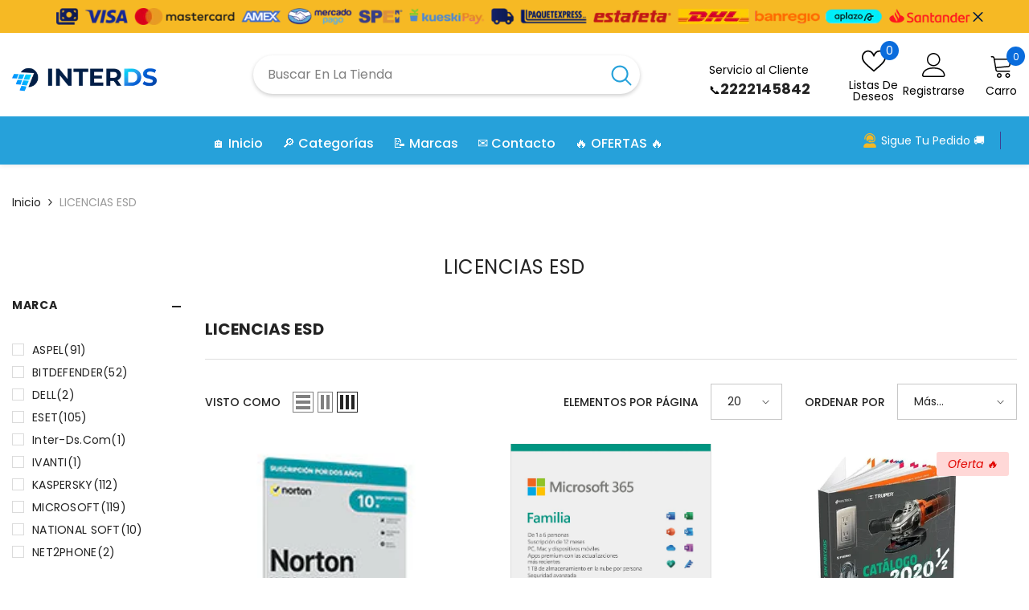

--- FILE ---
content_type: text/html; charset=utf-8
request_url: https://inter-ds.com/collections/licencias-esd
body_size: 68337
content:
<!doctype html><html class="no-js" lang="es">
    <head>
        <meta charset="utf-8">
        <meta http-equiv="X-UA-Compatible" content="IE=edge">
        <meta name="viewport" content="width=device-width,initial-scale=1">
        <meta name="theme-color" content="">
        <link rel="canonical" href="https://inter-ds.com/collections/licencias-esd" canonical-shop-url="https://inter-ds.com/"><link rel="shortcut icon" href="//inter-ds.com/cdn/shop/files/favico_32x32.png?v=1665895696" type="image/png"><link rel="preconnect" href="https://cdn.shopify.com" crossorigin>
        <title>LICENCIAS ESD  &ndash; Interds Tech Store</title>

<meta property="og:site_name" content="Interds Tech Store">
<meta property="og:url" content="https://inter-ds.com/collections/licencias-esd">
<meta property="og:title" content="LICENCIAS ESD">
<meta property="og:type" content="product.group">
<meta property="og:description" content="Tenemos lo mejor del mercado en accesorios y componentes para computadora, discos duros, SSD, memoria RAM, procesadores, tarjetas madre, tarjetas de video"><meta property="og:image" content="http://inter-ds.com/cdn/shop/files/secure_logo_d2cc8b20-e6e5-454b-8097-5eb66a21648d.png?v=1695707846">
  <meta property="og:image:secure_url" content="https://inter-ds.com/cdn/shop/files/secure_logo_d2cc8b20-e6e5-454b-8097-5eb66a21648d.png?v=1695707846">
  <meta property="og:image:width" content="1200">
  <meta property="og:image:height" content="628"><meta name="twitter:site" content="@inter_ds"><meta name="twitter:card" content="summary_large_image">
<meta name="twitter:title" content="LICENCIAS ESD">
<meta name="twitter:description" content="Tenemos lo mejor del mercado en accesorios y componentes para computadora, discos duros, SSD, memoria RAM, procesadores, tarjetas madre, tarjetas de video">

        <script>window.performance && window.performance.mark && window.performance.mark('shopify.content_for_header.start');</script><meta name="facebook-domain-verification" content="52j0684n10yzqsj12ek8ujb4njl2ti">
<meta name="google-site-verification" content="9FCdqLIo6UoOsNNyvn30TWzL1s_wcdYt8LOgSo9feqg">
<meta id="shopify-digital-wallet" name="shopify-digital-wallet" content="/67102277850/digital_wallets/dialog">
<meta name="shopify-checkout-api-token" content="557e0b0d7a15655cec722d2efa045164">
<meta id="in-context-paypal-metadata" data-shop-id="67102277850" data-venmo-supported="false" data-environment="production" data-locale="es_ES" data-paypal-v4="true" data-currency="MXN">
<link rel="alternate" type="application/atom+xml" title="Feed" href="/collections/licencias-esd.atom" />
<link rel="next" href="/collections/licencias-esd?page=2">
<link rel="alternate" type="application/json+oembed" href="https://inter-ds.com/collections/licencias-esd.oembed">
<script async="async" src="/checkouts/internal/preloads.js?locale=es-MX"></script>
<script id="apple-pay-shop-capabilities" type="application/json">{"shopId":67102277850,"countryCode":"MX","currencyCode":"MXN","merchantCapabilities":["supports3DS"],"merchantId":"gid:\/\/shopify\/Shop\/67102277850","merchantName":"Interds Tech Store","requiredBillingContactFields":["postalAddress","email","phone"],"requiredShippingContactFields":["postalAddress","email","phone"],"shippingType":"shipping","supportedNetworks":["visa","masterCard"],"total":{"type":"pending","label":"Interds Tech Store","amount":"1.00"},"shopifyPaymentsEnabled":true,"supportsSubscriptions":true}</script>
<script id="shopify-features" type="application/json">{"accessToken":"557e0b0d7a15655cec722d2efa045164","betas":["rich-media-storefront-analytics"],"domain":"inter-ds.com","predictiveSearch":true,"shopId":67102277850,"locale":"es"}</script>
<script>var Shopify = Shopify || {};
Shopify.shop = "interds-com.myshopify.com";
Shopify.locale = "es";
Shopify.currency = {"active":"MXN","rate":"1.0"};
Shopify.country = "MX";
Shopify.theme = {"name":"interds","id":152285380826,"schema_name":"Ella","schema_version":"6.7.4","theme_store_id":null,"role":"main"};
Shopify.theme.handle = "null";
Shopify.theme.style = {"id":null,"handle":null};
Shopify.cdnHost = "inter-ds.com/cdn";
Shopify.routes = Shopify.routes || {};
Shopify.routes.root = "/";</script>
<script type="module">!function(o){(o.Shopify=o.Shopify||{}).modules=!0}(window);</script>
<script>!function(o){function n(){var o=[];function n(){o.push(Array.prototype.slice.apply(arguments))}return n.q=o,n}var t=o.Shopify=o.Shopify||{};t.loadFeatures=n(),t.autoloadFeatures=n()}(window);</script>
<script id="shop-js-analytics" type="application/json">{"pageType":"collection"}</script>
<script defer="defer" async type="module" src="//inter-ds.com/cdn/shopifycloud/shop-js/modules/v2/client.init-shop-cart-sync_BSQ69bm3.es.esm.js"></script>
<script defer="defer" async type="module" src="//inter-ds.com/cdn/shopifycloud/shop-js/modules/v2/chunk.common_CIqZBrE6.esm.js"></script>
<script type="module">
  await import("//inter-ds.com/cdn/shopifycloud/shop-js/modules/v2/client.init-shop-cart-sync_BSQ69bm3.es.esm.js");
await import("//inter-ds.com/cdn/shopifycloud/shop-js/modules/v2/chunk.common_CIqZBrE6.esm.js");

  window.Shopify.SignInWithShop?.initShopCartSync?.({"fedCMEnabled":true,"windoidEnabled":true});

</script>
<script>(function() {
  var isLoaded = false;
  function asyncLoad() {
    if (isLoaded) return;
    isLoaded = true;
    var urls = ["https:\/\/seo.apps.avada.io\/scripttag\/avada-seo-installed.js?shop=interds-com.myshopify.com","https:\/\/cdn.nfcube.com\/instafeed-503468c95049d5ac0d69a6ffc5485d55.js?shop=interds-com.myshopify.com"];
    for (var i = 0; i < urls.length; i++) {
      var s = document.createElement('script');
      s.type = 'text/javascript';
      s.async = true;
      s.src = urls[i];
      var x = document.getElementsByTagName('script')[0];
      x.parentNode.insertBefore(s, x);
    }
  };
  if(window.attachEvent) {
    window.attachEvent('onload', asyncLoad);
  } else {
    window.addEventListener('load', asyncLoad, false);
  }
})();</script>
<script id="__st">var __st={"a":67102277850,"offset":-21600,"reqid":"7347f070-0d35-4e7b-98d2-3f8c52bc405a-1768903091","pageurl":"inter-ds.com\/collections\/licencias-esd","u":"f597203bf899","p":"collection","rtyp":"collection","rid":418019803354};</script>
<script>window.ShopifyPaypalV4VisibilityTracking = true;</script>
<script id="captcha-bootstrap">!function(){'use strict';const t='contact',e='account',n='new_comment',o=[[t,t],['blogs',n],['comments',n],[t,'customer']],c=[[e,'customer_login'],[e,'guest_login'],[e,'recover_customer_password'],[e,'create_customer']],r=t=>t.map((([t,e])=>`form[action*='/${t}']:not([data-nocaptcha='true']) input[name='form_type'][value='${e}']`)).join(','),a=t=>()=>t?[...document.querySelectorAll(t)].map((t=>t.form)):[];function s(){const t=[...o],e=r(t);return a(e)}const i='password',u='form_key',d=['recaptcha-v3-token','g-recaptcha-response','h-captcha-response',i],f=()=>{try{return window.sessionStorage}catch{return}},m='__shopify_v',_=t=>t.elements[u];function p(t,e,n=!1){try{const o=window.sessionStorage,c=JSON.parse(o.getItem(e)),{data:r}=function(t){const{data:e,action:n}=t;return t[m]||n?{data:e,action:n}:{data:t,action:n}}(c);for(const[e,n]of Object.entries(r))t.elements[e]&&(t.elements[e].value=n);n&&o.removeItem(e)}catch(o){console.error('form repopulation failed',{error:o})}}const l='form_type',E='cptcha';function T(t){t.dataset[E]=!0}const w=window,h=w.document,L='Shopify',v='ce_forms',y='captcha';let A=!1;((t,e)=>{const n=(g='f06e6c50-85a8-45c8-87d0-21a2b65856fe',I='https://cdn.shopify.com/shopifycloud/storefront-forms-hcaptcha/ce_storefront_forms_captcha_hcaptcha.v1.5.2.iife.js',D={infoText:'Protegido por hCaptcha',privacyText:'Privacidad',termsText:'Términos'},(t,e,n)=>{const o=w[L][v],c=o.bindForm;if(c)return c(t,g,e,D).then(n);var r;o.q.push([[t,g,e,D],n]),r=I,A||(h.body.append(Object.assign(h.createElement('script'),{id:'captcha-provider',async:!0,src:r})),A=!0)});var g,I,D;w[L]=w[L]||{},w[L][v]=w[L][v]||{},w[L][v].q=[],w[L][y]=w[L][y]||{},w[L][y].protect=function(t,e){n(t,void 0,e),T(t)},Object.freeze(w[L][y]),function(t,e,n,w,h,L){const[v,y,A,g]=function(t,e,n){const i=e?o:[],u=t?c:[],d=[...i,...u],f=r(d),m=r(i),_=r(d.filter((([t,e])=>n.includes(e))));return[a(f),a(m),a(_),s()]}(w,h,L),I=t=>{const e=t.target;return e instanceof HTMLFormElement?e:e&&e.form},D=t=>v().includes(t);t.addEventListener('submit',(t=>{const e=I(t);if(!e)return;const n=D(e)&&!e.dataset.hcaptchaBound&&!e.dataset.recaptchaBound,o=_(e),c=g().includes(e)&&(!o||!o.value);(n||c)&&t.preventDefault(),c&&!n&&(function(t){try{if(!f())return;!function(t){const e=f();if(!e)return;const n=_(t);if(!n)return;const o=n.value;o&&e.removeItem(o)}(t);const e=Array.from(Array(32),(()=>Math.random().toString(36)[2])).join('');!function(t,e){_(t)||t.append(Object.assign(document.createElement('input'),{type:'hidden',name:u})),t.elements[u].value=e}(t,e),function(t,e){const n=f();if(!n)return;const o=[...t.querySelectorAll(`input[type='${i}']`)].map((({name:t})=>t)),c=[...d,...o],r={};for(const[a,s]of new FormData(t).entries())c.includes(a)||(r[a]=s);n.setItem(e,JSON.stringify({[m]:1,action:t.action,data:r}))}(t,e)}catch(e){console.error('failed to persist form',e)}}(e),e.submit())}));const S=(t,e)=>{t&&!t.dataset[E]&&(n(t,e.some((e=>e===t))),T(t))};for(const o of['focusin','change'])t.addEventListener(o,(t=>{const e=I(t);D(e)&&S(e,y())}));const B=e.get('form_key'),M=e.get(l),P=B&&M;t.addEventListener('DOMContentLoaded',(()=>{const t=y();if(P)for(const e of t)e.elements[l].value===M&&p(e,B);[...new Set([...A(),...v().filter((t=>'true'===t.dataset.shopifyCaptcha))])].forEach((e=>S(e,t)))}))}(h,new URLSearchParams(w.location.search),n,t,e,['guest_login'])})(!0,!0)}();</script>
<script integrity="sha256-4kQ18oKyAcykRKYeNunJcIwy7WH5gtpwJnB7kiuLZ1E=" data-source-attribution="shopify.loadfeatures" defer="defer" src="//inter-ds.com/cdn/shopifycloud/storefront/assets/storefront/load_feature-a0a9edcb.js" crossorigin="anonymous"></script>
<script data-source-attribution="shopify.dynamic_checkout.dynamic.init">var Shopify=Shopify||{};Shopify.PaymentButton=Shopify.PaymentButton||{isStorefrontPortableWallets:!0,init:function(){window.Shopify.PaymentButton.init=function(){};var t=document.createElement("script");t.src="https://inter-ds.com/cdn/shopifycloud/portable-wallets/latest/portable-wallets.es.js",t.type="module",document.head.appendChild(t)}};
</script>
<script data-source-attribution="shopify.dynamic_checkout.buyer_consent">
  function portableWalletsHideBuyerConsent(e){var t=document.getElementById("shopify-buyer-consent"),n=document.getElementById("shopify-subscription-policy-button");t&&n&&(t.classList.add("hidden"),t.setAttribute("aria-hidden","true"),n.removeEventListener("click",e))}function portableWalletsShowBuyerConsent(e){var t=document.getElementById("shopify-buyer-consent"),n=document.getElementById("shopify-subscription-policy-button");t&&n&&(t.classList.remove("hidden"),t.removeAttribute("aria-hidden"),n.addEventListener("click",e))}window.Shopify?.PaymentButton&&(window.Shopify.PaymentButton.hideBuyerConsent=portableWalletsHideBuyerConsent,window.Shopify.PaymentButton.showBuyerConsent=portableWalletsShowBuyerConsent);
</script>
<script data-source-attribution="shopify.dynamic_checkout.cart.bootstrap">document.addEventListener("DOMContentLoaded",(function(){function t(){return document.querySelector("shopify-accelerated-checkout-cart, shopify-accelerated-checkout")}if(t())Shopify.PaymentButton.init();else{new MutationObserver((function(e,n){t()&&(Shopify.PaymentButton.init(),n.disconnect())})).observe(document.body,{childList:!0,subtree:!0})}}));
</script>
<link id="shopify-accelerated-checkout-styles" rel="stylesheet" media="screen" href="https://inter-ds.com/cdn/shopifycloud/portable-wallets/latest/accelerated-checkout-backwards-compat.css" crossorigin="anonymous">
<style id="shopify-accelerated-checkout-cart">
        #shopify-buyer-consent {
  margin-top: 1em;
  display: inline-block;
  width: 100%;
}

#shopify-buyer-consent.hidden {
  display: none;
}

#shopify-subscription-policy-button {
  background: none;
  border: none;
  padding: 0;
  text-decoration: underline;
  font-size: inherit;
  cursor: pointer;
}

#shopify-subscription-policy-button::before {
  box-shadow: none;
}

      </style>
<script id="sections-script" data-sections="header-navigation-vertical-menu,header-mobile" defer="defer" src="//inter-ds.com/cdn/shop/t/53/compiled_assets/scripts.js?v=7063"></script>
<script>window.performance && window.performance.mark && window.performance.mark('shopify.content_for_header.end');</script>
        <style>@import url('https://fonts.googleapis.com/css?family=Poppins:300,300i,400,400i,500,500i,600,600i,700,700i,800,800i&display=swap');
                :root {
        --font-family-1: Poppins;
        --font-family-2: Poppins;

        /* Settings Body */--font-body-family: Poppins;--font-body-size: 14px;--font-body-weight: 400;--body-line-height: 24px;--body-letter-spacing: 0;

        /* Settings Heading */--font-heading-family: Poppins;--font-heading-size: 20px;--font-heading-weight: 700;--font-heading-style: normal;--heading-line-height: 34px;--heading-letter-spacing: 0;--heading-text-transform: capitalize;--heading-border-height: 1px;

        /* Menu Lv1 */--font-menu-lv1-family: Poppins;--font-menu-lv1-size: 16px;--font-menu-lv1-weight: 500;--menu-lv1-line-height: 24px;--menu-lv1-letter-spacing: 0;--menu-lv1-text-transform: capitalize;

        /* Menu Lv2 */--font-menu-lv2-family: Poppins;--font-menu-lv2-size: 14px;--font-menu-lv2-weight: 400;--menu-lv2-line-height: 24px;--menu-lv2-letter-spacing: 0;--menu-lv2-text-transform: capitalize;

        /* Menu Lv3 */--font-menu-lv3-family: Poppins;--font-menu-lv3-size: 14px;--font-menu-lv3-weight: 400;--menu-lv3-line-height: 24px;--menu-lv3-letter-spacing: 0;--menu-lv3-text-transform: capitalize;

        /* Mega Menu Lv2 */--font-mega-menu-lv2-family: Poppins;--font-mega-menu-lv2-size: 16px;--font-mega-menu-lv2-weight: 700;--font-mega-menu-lv2-style: normal;--mega-menu-lv2-line-height: 22px;--mega-menu-lv2-letter-spacing: 0;--mega-menu-lv2-text-transform: capitalize;

        /* Mega Menu Lv3 */--font-mega-menu-lv3-family: Poppins;--font-mega-menu-lv3-size: 14px;--font-mega-menu-lv3-weight: 400;--mega-menu-lv3-line-height: 24px;--mega-menu-lv3-letter-spacing: .02em;--mega-menu-lv3-text-transform: capitalize;

        /* Product Card Title */--product-title-font: Poppins;--product-title-font-size : 16px;--product-title-font-weight : 400;--product-title-line-height: 24px;--product-title-letter-spacing: 0;--product-title-line-text : full;--product-title-text-transform : capitalize;--product-title-margin-bottom: 12px;

        /* Product Card Vendor */--product-vendor-font: Poppins;--product-vendor-font-size : 13px;--product-vendor-font-weight : 500;--product-vendor-font-style : normal;--product-vendor-line-height: 20px;--product-vendor-letter-spacing: 0;--product-vendor-text-transform : uppercase;--product-vendor-margin-bottom: 3px;--product-vendor-margin-top: 0px;

        /* Product Card Price */--product-price-font: Poppins;--product-price-font-size : 16px;--product-price-font-weight : 700;--product-price-line-height: 22px;--product-price-letter-spacing: 0;--product-price-margin-top: 6px;--product-price-margin-bottom: 13px;

        /* Product Card Badge */--badge-font: Poppins;--badge-font-size : 14px;--badge-font-weight : 400;--badge-text-transform : capitalize;--badge-letter-spacing: 0;--badge-line-height: 20px;--badge-border-radius: 3px;--badge-padding-top: 5px;--badge-padding-bottom: 5px;--badge-padding-left-right: 14px;--badge-postion-top: 0px;--badge-postion-left-right: 0px;

        /* Product Quickview */
        --product-quickview-font-size : 14px; --product-quickview-line-height: 22px; --product-quickview-border-radius: 30px; --product-quickview-padding-top: 3px; --product-quickview-padding-bottom: 3px; --product-quickview-padding-left-right: 13px; --product-quickview-sold-out-product: #e95144;--product-quickview-box-shadow: 0 1px 3px #0003;/* Blog Card Tile */--blog-title-font: Poppins;--blog-title-font-size : 18px; --blog-title-font-weight : 700; --blog-title-line-height: 36px; --blog-title-letter-spacing: 0; --blog-title-text-transform : capitalize;

        /* Blog Card Info (Date, Author) */--blog-info-font: Poppins;--blog-info-font-size : 12px; --blog-info-font-weight : 400; --blog-info-line-height: 22px; --blog-info-letter-spacing: 0; --blog-info-text-transform : none;

        /* Button 1 */--btn-1-font-family: Poppins;--btn-1-font-size: 16px; --btn-1-font-weight: 500; --btn-1-text-transform: capitalize; --btn-1-line-height: 24px; --btn-1-letter-spacing: 0; --btn-1-text-align: center; --btn-1-border-radius: 25px; --btn-1-border-width: 1px; --btn-1-border-style: solid; --btn-1-padding-top: 12px; --btn-1-padding-bottom: 12px; --btn-1-horizontal-length: 0px; --btn-1-vertical-length: 0px; --btn-1-blur-radius: 0px; --btn-1-spread: 0px;
        --btn-1-inset: ;/* Button 2 */--btn-2-font-family: Poppins;--btn-2-font-size: 16px; --btn-2-font-weight: 700; --btn-2-text-transform: uppercase; --btn-2-line-height: 24px; --btn-2-letter-spacing: .05em; --btn-2-text-align: center; --btn-2-border-radius: 0px; --btn-2-border-width: 1px; --btn-2-border-style: solid; --btn-2-padding-top: 20px; --btn-2-padding-bottom: 20px; --btn-2-horizontal-length: 0px; --btn-2-vertical-length: 0px; --btn-2-blur-radius: 0px; --btn-2-spread: 0px;
        --btn-2-inset: ;/* Button 3 */--btn-3-font-family: Poppins;--btn-3-font-size: 14px; --btn-3-font-weight: 700; --btn-3-text-transform: capitalize; --btn-3-line-height: 24px; --btn-3-letter-spacing: 0; --btn-3-text-align: center; --btn-3-border-radius: 30px; --btn-3-border-width: 1px; --btn-3-border-style: solid; --btn-3-padding-top: 6px; --btn-3-padding-bottom: 8px; --btn-3-horizontal-length: 0px; --btn-3-vertical-length: 0px; --btn-3-blur-radius: 0px; --btn-3-spread: 0px;
        --btn-3-inset: ;/* Footer Heading */--footer-heading-font-family: Poppins;--footer-heading-font-size : 16px; --footer-heading-font-weight : 700; --footer-heading-line-height : 26px; --footer-heading-letter-spacing : ; --footer-heading-text-transform : uppercase;

        /* Footer Link */--footer-link-font-family: Poppins;--footer-link-font-size : 14px; --footer-link-font-weight : ; --footer-link-line-height : 35px; --footer-link-letter-spacing : 0; --footer-link-text-transform : capitalize;

        /* Page Title */--font-page-title-family: Poppins;--font-page-title-size: 24px; --font-page-title-weight: 400; --font-page-title-style: normal; --page-title-line-height: 20px; --page-title-letter-spacing: .02em; --page-title-text-transform: uppercase;

        /* Font Product Tab Title */
        --font-tab-type-1: Poppins; --font-tab-type-2: Poppins;

        /* Text Size */
        --text-size-font-size : 10px; --text-size-font-weight : 400; --text-size-line-height : 22px; --text-size-letter-spacing : 0; --text-size-text-transform : uppercase; --text-size-color : #787878;

        /* Font Weight */
        --font-weight-normal: 400; --font-weight-medium: 500; --font-weight-semibold: 600; --font-weight-bold: 700; --font-weight-bolder: 800; --font-weight-black: 900;

        /* Radio Button */
        --form-label-checkbox-before-bg: #fff; --form-label-checkbox-before-border: #cecece; --form-label-checkbox-before-bg-checked: #000;

        /* Conatiner */
        --body-custom-width-container: 1400px;

        /* Layout Boxed */
        --color-background-layout-boxed: rgba(0,0,0,0);/* Arrow */
        --position-horizontal-slick-arrow: -5%;

        /* General Color*/
        --color-text: #232323; --color-text2: #969696; --color-global: #232323; --color-white: #FFFFFF; --color-grey: #868686; --color-black: #202020; --color-base-text-rgb: 35, 35, 35; --color-base-text2-rgb: 150, 150, 150; --color-background: #ffffff; --color-background-rgb: 255, 255, 255; --color-background-overylay: rgba(255, 255, 255, 0.9); --color-base-accent-text: ; --color-base-accent-1: ; --color-base-accent-2: ; --color-link: #232323; --color-link-hover: #232323; --color-error: #D93333; --color-error-bg: #FCEEEE; --color-success: #5A5A5A; --color-success-bg: #DFF0D8; --color-info: #202020; --color-info-bg: #FFF2DD; --color-link-underline: rgba(35, 35, 35, 0.5); --color-breadcrumb: #999999; --colors-breadcrumb-hover: #232323;--colors-breadcrumb-active: #999999; --border-global: #e6e6e6; --bg-global: #fafafa; --bg-planceholder: #fafafa; --color-warning: #fff; --bg-warning: #e0b252; --color-background-10 : #e9e9e9; --color-background-20 : #d3d3d3; --color-background-30 : #bdbdbd; --color-background-50 : #919191; --color-background-global : #919191;

        /* Arrow Color */
        --arrow-color: #212121; --arrow-background-color: #ffffff; --arrow-border-color: #505050;--arrow-color-hover: #ffffff;--arrow-background-color-hover: #0a6cdc;--arrow-border-color-hover: #0a6cdc;--arrow-width: 36px;--arrow-height: 36px;--arrow-size: 55px;--arrow-size-icon: 17px;--arrow-border-radius: 50%;--arrow-border-width: 2px;--arrow-width-half: -18px;

        /* Pagination Color */
        --pagination-item-color: #3c3c3c; --pagination-item-color-active: #3c3c3c; --pagination-item-bg-color: #fff;--pagination-item-bg-color-active: #fff;--pagination-item-border-color: #fff;--pagination-item-border-color-active: #3c3c3c;--pagination-arrow-color: #3c3c3c;--pagination-arrow-color-active: #3c3c3c;--pagination-arrow-bg-color: #fff;--pagination-arrow-bg-color-active: #fff;--pagination-arrow-border-color: #fff;--pagination-arrow-border-color-active: #fff;

        /* Dots Color */
        --dots-color: #cecece;--dots-border-color: #cecece;--dots-color-active: #0064e4;--dots-border-color-active: #0064e4;--dots-style2-background-opacity: #00000020;--dots-width: 10px;--dots-height: 10px;

        /* Button Color */
        --btn-1-color: #ffffff;--btn-1-bg: #0a6cdc;--btn-1-border: #0a6cdc;--btn-1-color-hover: #202020;--btn-1-bg-hover: #ffffff;--btn-1-border-hover: #cccccc;
        --btn-2-color: #202020;--btn-2-bg: #ffffff;--btn-2-border: #cccccc;--btn-2-color-hover: #ffffff;--btn-2-bg-hover: #0a6cdc;--btn-2-border-hover: #0a6cdc;
        --btn-3-color: #FFFFFF;--btn-3-bg: #e9514b;--btn-3-border: #e9514b;--btn-3-color-hover: #ffffff;--btn-3-bg-hover: #e9514b;--btn-3-border-hover: #e9514b;
        --anchor-transition: all ease .3s;--bg-white: #ffffff;--bg-black: #000000;--bg-grey: #808080;--icon: var(--color-text);--text-cart: #3c3c3c;--duration-short: 100ms;--duration-default: 350ms;--duration-long: 500ms;--form-input-bg: #ffffff;--form-input-border: #c7c7c7;--form-input-color: #232323;--form-input-placeholder: #868686;--form-label: #232323;

        --new-badge-color: #0a6cdc;--new-badge-bg: #d2e7ff;--sale-badge-color: #e10600;--sale-badge-bg: #ffd8d7;--sold-out-badge-color: #505050;--sold-out-badge-bg: #e7e7e7;--custom-badge-color: #438200;--custom-badge-bg: #d7ffd2;--bundle-badge-color: #43b200;--bundle-badge-bg: #d7ffd2;
        
        --product-title-color : #000000;--product-title-color-hover : #3385f6;--product-vendor-color : #787878;--product-price-color : #202020;--product-sale-price-color : #e10600;--product-compare-price-color : #505050;--product-countdown-color : #c12e48;--product-countdown-bg-color : #ffffff;

        --product-swatch-border : #cbcbcb;--product-swatch-border-active : #232323;--product-swatch-width : 40px;--product-swatch-height : 40px;--product-swatch-border-radius : 0px;--product-swatch-color-width : 40px;--product-swatch-color-height : 40px;--product-swatch-color-border-radius : 20px;

        --product-wishlist-color : #000000;--product-wishlist-bg : #f5f5f5;--product-wishlist-border : transparent;--product-wishlist-color-added : #000000;--product-wishlist-bg-added : #ffe5e5;--product-wishlist-border-added : transparent;--product-compare-color : #000000;--product-compare-bg : #FFFFFF;--product-compare-color-added : #D12442; --product-compare-bg-added : #FFFFFF; --product-hot-stock-text-color : #d62828; --product-quick-view-color : #0b0335; --product-cart-image-fit : contain; --product-title-variant-font-size: 16px;--product-quick-view-bg : #ffffff;--product-quick-view-bg-above-button: rgba(255, 255, 255, 0.7);--product-quick-view-color-hover : #0b0335;--product-quick-view-bg-hover : #ffffff;--product-action-color : #000000;--product-action-bg : #ffffff;--product-action-border : #000000;--product-action-color-hover : #ffffff;--product-action-bg-hover : #0a6cdc;--product-action-border-hover : #0a6cdc;

        /* Multilevel Category Filter */
        --color-label-multiLevel-categories: #232323;--bg-label-multiLevel-categories: #fff;--color-button-multiLevel-categories: #fff;--bg-button-multiLevel-categories: #ff8b21;--border-button-multiLevel-categories: #ff736b;--hover-color-button-multiLevel-categories: #fff;--hover-bg-button-multiLevel-categories: #ff8b21;--cart-item-bg : #ffffff;--cart-item-border : #e8e8e8;--cart-item-border-width : 1px;--cart-item-border-style : solid;--w-product-swatch-custom: 30px;--h-product-swatch-custom: 30px;--w-product-swatch-custom-mb: 20px;--h-product-swatch-custom-mb: 20px;--font-size-product-swatch-more: 12px;--swatch-border : #cbcbcb;--swatch-border-active : #232323;

        --variant-size: #232323;--variant-size-border: #e7e7e7;--variant-size-bg: #ffffff;--variant-size-hover: #ffffff;--variant-size-border-hover: #232323;--variant-size-bg-hover: #232323;--variant-bg : #ffffff; --variant-color : #232323; --variant-bg-active : #ffffff; --variant-color-active : #232323;

        --fontsize-text-social: 12px;
        --page-content-distance: 64px;--sidebar-content-distance: 40px;--button-transition-ease: cubic-bezier(.25,.46,.45,.94);

        /* Loading Spinner Color */
        --spinner-top-color: #fc0; --spinner-right-color: #4dd4c6; --spinner-bottom-color: #f00; --spinner-left-color: #f6f6f6;

        /* Product Card Marquee */
        --product-marquee-background-color: ;--product-marquee-text-color: #FFFFFF;--product-marquee-text-size: 14px;--product-marquee-text-mobile-size: 14px;--product-marquee-text-weight: 400;--product-marquee-text-transform: none;--product-marquee-text-style: italic;--product-marquee-speed: ; --product-marquee-line-height: calc(var(--product-marquee-text-mobile-size) * 1.5);
    }
</style>
        <link href="//inter-ds.com/cdn/shop/t/53/assets/base.css?v=129837406679264001561751563125" rel="stylesheet" type="text/css" media="all" /><link href="//inter-ds.com/cdn/shop/t/53/assets/fade-up-animation.css?v=148448505227430981271751563126" rel="stylesheet" type="text/css" media="all" /><link href="//inter-ds.com/cdn/shop/t/53/assets/animated.css?v=91884483947907798981751563125" rel="stylesheet" type="text/css" media="all" />
<link href="//inter-ds.com/cdn/shop/t/53/assets/component-card.css?v=145853847905210236011751563125" rel="stylesheet" type="text/css" media="all" />
<link href="//inter-ds.com/cdn/shop/t/53/assets/component-loading-overlay.css?v=26723411978098876071751563126" rel="stylesheet" type="text/css" media="all" />
<link href="//inter-ds.com/cdn/shop/t/53/assets/component-loading-banner.css?v=8531665849562364421751563126" rel="stylesheet" type="text/css" media="all" />
<link href="//inter-ds.com/cdn/shop/t/53/assets/component-quick-cart.css?v=56678033339809810831751563126" rel="stylesheet" type="text/css" media="all" />
<link rel="stylesheet" href="//inter-ds.com/cdn/shop/t/53/assets/vendor.css?v=164616260963476715651751563127" media="print" onload="this.media='all'">
<noscript><link href="//inter-ds.com/cdn/shop/t/53/assets/vendor.css?v=164616260963476715651751563127" rel="stylesheet" type="text/css" media="all" /></noscript>


	<link href="//inter-ds.com/cdn/shop/t/53/assets/component-card-02.css?v=28648007286932885831751563125" rel="stylesheet" type="text/css" media="all" />


<link href="//inter-ds.com/cdn/shop/t/53/assets/component-predictive-search.css?v=173460233946013614451751563126" rel="stylesheet" type="text/css" media="all" /><link rel="stylesheet" href="//inter-ds.com/cdn/shop/t/53/assets/component-product-form.css?v=28872783860719307291751563126" media="print" onload="this.media='all'">
	<link rel="stylesheet" href="//inter-ds.com/cdn/shop/t/53/assets/component-price.css?v=27896432393429635521751563126" media="print" onload="this.media='all'">
	<link rel="stylesheet" href="//inter-ds.com/cdn/shop/t/53/assets/component-badge.css?v=74870840299962237531751563125" media="print" onload="this.media='all'">
	<link rel="stylesheet" href="//inter-ds.com/cdn/shop/t/53/assets/component-rte.css?v=63702617831065942891751563126" media="print" onload="this.media='all'">
	<link rel="stylesheet" href="//inter-ds.com/cdn/shop/t/53/assets/component-share.css?v=72095060796491115081751563126" media="print" onload="this.media='all'"><link rel="stylesheet" href="//inter-ds.com/cdn/shop/t/53/assets/component-newsletter.css?v=32769400226949518191751563126" media="print" onload="this.media='all'">
<link rel="stylesheet" href="//inter-ds.com/cdn/shop/t/53/assets/component-slider.css?v=18320497342874123791751563126" media="print" onload="this.media='all'">
<link rel="stylesheet" href="//inter-ds.com/cdn/shop/t/53/assets/component-list-social.css?v=160160302884525886651751563126" media="print" onload="this.media='all'"><noscript><link href="//inter-ds.com/cdn/shop/t/53/assets/component-product-form.css?v=28872783860719307291751563126" rel="stylesheet" type="text/css" media="all" /></noscript>
	<noscript><link href="//inter-ds.com/cdn/shop/t/53/assets/component-price.css?v=27896432393429635521751563126" rel="stylesheet" type="text/css" media="all" /></noscript>
	<noscript><link href="//inter-ds.com/cdn/shop/t/53/assets/component-badge.css?v=74870840299962237531751563125" rel="stylesheet" type="text/css" media="all" /></noscript>
	<noscript><link href="//inter-ds.com/cdn/shop/t/53/assets/component-rte.css?v=63702617831065942891751563126" rel="stylesheet" type="text/css" media="all" /></noscript>
	<noscript><link href="//inter-ds.com/cdn/shop/t/53/assets/component-share.css?v=72095060796491115081751563126" rel="stylesheet" type="text/css" media="all" /></noscript><noscript><link href="//inter-ds.com/cdn/shop/t/53/assets/component-newsletter.css?v=32769400226949518191751563126" rel="stylesheet" type="text/css" media="all" /></noscript>
<noscript><link href="//inter-ds.com/cdn/shop/t/53/assets/component-slider.css?v=18320497342874123791751563126" rel="stylesheet" type="text/css" media="all" /></noscript>
<noscript><link href="//inter-ds.com/cdn/shop/t/53/assets/component-list-social.css?v=160160302884525886651751563126" rel="stylesheet" type="text/css" media="all" /></noscript>

<style type="text/css">
	.nav-title-mobile {display: none;}.list-menu--disclosure{display: none;position: absolute;min-width: 100%;width: 22rem;background-color: var(--bg-white);box-shadow: 0 1px 4px 0 rgb(0 0 0 / 15%);padding: 5px 0 5px 20px;opacity: 0;visibility: visible;pointer-events: none;transition: opacity var(--duration-default) ease, transform var(--duration-default) ease;}.list-menu--disclosure-2{margin-left: calc(100% - 15px);z-index: 2;top: -5px;}.list-menu--disclosure:focus {outline: none;}.list-menu--disclosure.localization-selector {max-height: 18rem;overflow: auto;width: 10rem;padding: 0.5rem;}.js menu-drawer > details > summary::before, .js menu-drawer > details[open]:not(.menu-opening) > summary::before {content: '';position: absolute;cursor: default;width: 100%;height: calc(100vh - 100%);height: calc(var(--viewport-height, 100vh) - (var(--header-bottom-position, 100%)));top: 100%;left: 0;background: var(--color-foreground-50);opacity: 0;visibility: hidden;z-index: 2;transition: opacity var(--duration-default) ease,visibility var(--duration-default) ease;}menu-drawer > details[open] > summary::before {visibility: visible;opacity: 1;}.menu-drawer {position: absolute;transform: translateX(-100%);visibility: hidden;z-index: 3;left: 0;top: 100%;width: 100%;max-width: calc(100vw - 4rem);padding: 0;border: 0.1rem solid var(--color-background-10);border-left: 0;border-bottom: 0;background-color: var(--bg-white);overflow-x: hidden;}.js .menu-drawer {height: calc(100vh - 100%);height: calc(var(--viewport-height, 100vh) - (var(--header-bottom-position, 100%)));}.js details[open] > .menu-drawer, .js details[open] > .menu-drawer__submenu {transition: transform var(--duration-default) ease, visibility var(--duration-default) ease;}.no-js details[open] > .menu-drawer, .js details[open].menu-opening > .menu-drawer, details[open].menu-opening > .menu-drawer__submenu {transform: translateX(0);visibility: visible;}@media screen and (min-width: 750px) {.menu-drawer {width: 40rem;}.no-js .menu-drawer {height: auto;}}.menu-drawer__inner-container {position: relative;height: 100%;}.menu-drawer__navigation-container {display: grid;grid-template-rows: 1fr auto;align-content: space-between;overflow-y: auto;height: 100%;}.menu-drawer__navigation {padding: 0 0 5.6rem 0;}.menu-drawer__inner-submenu {height: 100%;overflow-x: hidden;overflow-y: auto;}.no-js .menu-drawer__navigation {padding: 0;}.js .menu-drawer__menu li {width: 100%;border-bottom: 1px solid #e6e6e6;overflow: hidden;}.menu-drawer__menu-item{line-height: var(--body-line-height);letter-spacing: var(--body-letter-spacing);padding: 10px 20px 10px 15px;cursor: pointer;display: flex;align-items: center;justify-content: space-between;}.menu-drawer__menu-item .label{display: inline-block;vertical-align: middle;font-size: calc(var(--font-body-size) - 4px);font-weight: var(--font-weight-normal);letter-spacing: var(--body-letter-spacing);height: 20px;line-height: 20px;margin: 0 0 0 10px;padding: 0 5px;text-transform: uppercase;text-align: center;position: relative;}.menu-drawer__menu-item .label:before{content: "";position: absolute;border: 5px solid transparent;top: 50%;left: -9px;transform: translateY(-50%);}.menu-drawer__menu-item > .icon{width: 24px;height: 24px;margin: 0 10px 0 0;}.menu-drawer__menu-item > .symbol {position: absolute;right: 20px;top: 50%;transform: translateY(-50%);display: flex;align-items: center;justify-content: center;font-size: 0;pointer-events: none;}.menu-drawer__menu-item > .symbol .icon{width: 14px;height: 14px;opacity: .6;}.menu-mobile-icon .menu-drawer__menu-item{justify-content: flex-start;}.no-js .menu-drawer .menu-drawer__menu-item > .symbol {display: none;}.js .menu-drawer__submenu {position: absolute;top: 0;width: 100%;bottom: 0;left: 0;background-color: var(--bg-white);z-index: 1;transform: translateX(100%);visibility: hidden;}.js .menu-drawer__submenu .menu-drawer__submenu {overflow-y: auto;}.menu-drawer__close-button {display: block;width: 100%;padding: 10px 15px;background-color: transparent;border: none;background: #f6f8f9;position: relative;}.menu-drawer__close-button .symbol{position: absolute;top: auto;left: 20px;width: auto;height: 22px;z-index: 10;display: flex;align-items: center;justify-content: center;font-size: 0;pointer-events: none;}.menu-drawer__close-button .icon {display: inline-block;vertical-align: middle;width: 18px;height: 18px;transform: rotate(180deg);}.menu-drawer__close-button .text{max-width: calc(100% - 50px);white-space: nowrap;overflow: hidden;text-overflow: ellipsis;display: inline-block;vertical-align: top;width: 100%;margin: 0 auto;}.no-js .menu-drawer__close-button {display: none;}.menu-drawer__utility-links {padding: 2rem;}.menu-drawer__account {display: inline-flex;align-items: center;text-decoration: none;padding: 1.2rem;margin-left: -1.2rem;font-size: 1.4rem;}.menu-drawer__account .icon-account {height: 2rem;width: 2rem;margin-right: 1rem;}.menu-drawer .list-social {justify-content: flex-start;margin-left: -1.25rem;margin-top: 2rem;}.menu-drawer .list-social:empty {display: none;}.menu-drawer .list-social__link {padding: 1.3rem 1.25rem;}

	/* Style General */
	.d-block{display: block}.d-inline-block{display: inline-block}.d-flex{display: flex}.d-none {display: none}.d-grid{display: grid}.ver-alg-mid {vertical-align: middle}.ver-alg-top{vertical-align: top}
	.flex-jc-start{justify-content:flex-start}.flex-jc-end{justify-content:flex-end}.flex-jc-center{justify-content:center}.flex-jc-between{justify-content:space-between}.flex-jc-stretch{justify-content:stretch}.flex-align-start{align-items: flex-start}.flex-align-center{align-items: center}.flex-align-end{align-items: flex-end}.flex-align-stretch{align-items:stretch}.flex-wrap{flex-wrap: wrap}.flex-nowrap{flex-wrap: nowrap}.fd-row{flex-direction:row}.fd-row-reverse{flex-direction:row-reverse}.fd-column{flex-direction:column}.fd-column-reverse{flex-direction:column-reverse}.fg-0{flex-grow:0}.fs-0{flex-shrink:0}.gap-15{gap:15px}.gap-30{gap:30px}.gap-col-30{column-gap:30px}
	.p-relative{position:relative}.p-absolute{position:absolute}.p-static{position:static}.p-fixed{position:fixed;}
	.zi-1{z-index:1}.zi-2{z-index:2}.zi-3{z-index:3}.zi-5{z-index:5}.zi-6{z-index:6}.zi-7{z-index:7}.zi-9{z-index:9}.zi-10{z-index:10}.zi-99{z-index:99} .zi-100{z-index:100} .zi-101{z-index:101}
	.top-0{top:0}.top-100{top:100%}.top-auto{top:auto}.left-0{left:0}.left-auto{left:auto}.right-0{right:0}.right-auto{right:auto}.bottom-0{bottom:0}
	.middle-y{top:50%;transform:translateY(-50%)}.middle-x{left:50%;transform:translateX(-50%)}
	.opacity-0{opacity:0}.opacity-1{opacity:1}
	.o-hidden{overflow:hidden}.o-visible{overflow:visible}.o-unset{overflow:unset}.o-x-hidden{overflow-x:hidden}.o-y-auto{overflow-y:auto;}
	.pt-0{padding-top:0}.pt-2{padding-top:2px}.pt-5{padding-top:5px}.pt-10{padding-top:10px}.pt-10-imp{padding-top:10px !important}.pt-12{padding-top:12px}.pt-16{padding-top:16px}.pt-20{padding-top:20px}.pt-24{padding-top:24px}.pt-30{padding-top:30px}.pt-32{padding-top:32px}.pt-36{padding-top:36px}.pt-48{padding-top:48px}.pb-0{padding-bottom:0}.pb-5{padding-bottom:5px}.pb-10{padding-bottom:10px}.pb-10-imp{padding-bottom:10px !important}.pb-12{padding-bottom:12px}.pb-15{padding-bottom:15px}.pb-16{padding-bottom:16px}.pb-18{padding-bottom:18px}.pb-20{padding-bottom:20px}.pb-24{padding-bottom:24px}.pb-32{padding-bottom:32px}.pb-40{padding-bottom:40px}.pb-48{padding-bottom:48px}.pb-50{padding-bottom:50px}.pb-80{padding-bottom:80px}.pb-84{padding-bottom:84px}.pr-0{padding-right:0}.pr-5{padding-right: 5px}.pr-10{padding-right:10px}.pr-20{padding-right:20px}.pr-24{padding-right:24px}.pr-30{padding-right:30px}.pr-36{padding-right:36px}.pr-80{padding-right:80px}.pl-0{padding-left:0}.pl-12{padding-left:12px}.pl-20{padding-left:20px}.pl-24{padding-left:24px}.pl-36{padding-left:36px}.pl-48{padding-left:48px}.pl-52{padding-left:52px}.pl-80{padding-left:80px}.p-zero{padding:0}
	.m-lr-auto{margin:0 auto}.m-zero{margin:0}.ml-auto{margin-left:auto}.ml-0{margin-left:0}.ml-5{margin-left:5px}.ml-15{margin-left:15px}.ml-20{margin-left:20px}.ml-30{margin-left:30px}.mr-auto{margin-right:auto}.mr-0{margin-right:0}.mr-5{margin-right:5px}.mr-10{margin-right:10px}.mr-20{margin-right:20px}.mr-30{margin-right:30px}.mt-0{margin-top: 0}.mt-10{margin-top: 10px}.mt-15{margin-top: 15px}.mt-20{margin-top: 20px}.mt-25{margin-top: 25px}.mt-30{margin-top: 30px}.mt-40{margin-top: 40px}.mt-45{margin-top: 45px}.mb-0{margin-bottom: 0}.mb-5{margin-bottom: 5px}.mb-10{margin-bottom: 10px}.mb-15{margin-bottom: 15px}.mb-18{margin-bottom: 18px}.mb-20{margin-bottom: 20px}.mb-30{margin-bottom: 30px}
	.h-0{height:0}.h-100{height:100%}.h-100v{height:100vh}.h-auto{height:auto}.mah-100{max-height:100%}.mih-15{min-height: 15px}.mih-none{min-height: unset}.lih-15{line-height: 15px}
	.w-50pc{width:50%}.w-100{width:100%}.w-100v{width:100vw}.maw-100{max-width:100%}.maw-300{max-width:300px}.maw-480{max-width: 480px}.maw-780{max-width: 780px}.w-auto{width:auto}.minw-auto{min-width: auto}.min-w-100{min-width: 100px}
	.float-l{float:left}.float-r{float:right}
	.b-zero{border:none}.br-50p{border-radius:50%}.br-zero{border-radius:0}.br-2{border-radius:2px}.bg-none{background: none}
	.stroke-w-0{stroke-width: 0px}.stroke-w-1h{stroke-width: 0.5px}.stroke-w-1{stroke-width: 1px}.stroke-w-3{stroke-width: 3px}.stroke-w-5{stroke-width: 5px}.stroke-w-7 {stroke-width: 7px}.stroke-w-10 {stroke-width: 10px}.stroke-w-12 {stroke-width: 12px}.stroke-w-15 {stroke-width: 15px}.stroke-w-20 {stroke-width: 20px}.stroke-w-25 {stroke-width: 25px}.stroke-w-30{stroke-width: 30px}.stroke-w-32 {stroke-width: 32px}.stroke-w-40 {stroke-width: 40px}
	.w-h-16{width: 16px;height: 16px}.w-h-17{width: 17px;height: 17px}.w-h-18 {width: 18px;height: 18px}.w-h-19{width: 19px;height: 19px}.w-h-20 {width: 20px;height: 20px}.w-h-21{width: 21px;height: 21px}.w-h-22 {width: 22px;height: 22px}.w-h-23{width: 23px;height: 23px}.w-h-24 {width: 24px;height: 24px}.w-h-25 {width: 25px;height: 25px}.w-h-26 {width: 26px;height: 26px}.w-h-27 {width: 27px;height: 27px}.w-h-28 {width: 28px;height: 28px}.w-h-29 {width: 29px;height: 29px}.w-h-30 {width: 30px;height: 30px}.w-h-31 {width: 31px;height: 31px}.w-h-32 {width: 32px;height: 32px}.w-h-33 {width: 33px;height: 33px}.w-h-34 {width: 34px;height: 34px}.w-h-35 {width: 35px;height: 35px}.w-h-36 {width: 36px;height: 36px}.w-h-37 {width: 37px;height: 37px}.w-21{width: 21px}.w-23{width: 23px}.w-24{width: 24px}.w-30{width: 30px}.h-22{height: 22px}.h-23{height: 23px}.h-24{height: 24px}
	.txt-d-none{text-decoration:none}.txt-d-underline{text-decoration:underline}.txt-u-o-1{text-underline-offset: 1px}.txt-u-o-2{text-underline-offset: 2px}.txt-u-o-3{text-underline-offset: 3px}.txt-u-o-4{text-underline-offset: 4px}.txt-u-o-5{text-underline-offset: 5px}.txt-u-o-6{text-underline-offset: 6px}.txt-u-o-8{text-underline-offset: 8px}.txt-u-o-12{text-underline-offset: 12px}.txt-t-up{text-transform:uppercase}.txt-t-cap{text-transform:capitalize}
	.ft-0{font-size: 0}.ft-16{font-size: 16px}.ls-0{letter-spacing: 0}.ls-02{letter-spacing: 0.2em}.ls-05{letter-spacing: 0.5em}.ft-i{font-style: italic}
	.button-effect svg{transition: 0.3s}.button-effect:hover svg{transform: rotate(180deg)}
	.icon-effect:hover svg {transform: scale(1.15)}.icon-effect:hover .icon-search-1 {transform: rotate(-90deg) scale(1.15)}
	.link-effect > span:after, .link-effect > .text__icon:after{content: "";position: absolute;bottom: -2px;left: 0;height: 1px;width: 100%;transform: scaleX(0);transition: transform var(--duration-default) ease-out;transform-origin: right}
	.link-effect > .text__icon:after{ bottom: 0 }
	.link-effect > span:hover:after, .link-effect > .text__icon:hover:after{transform: scaleX(1);transform-origin: left}
	@media (min-width: 1025px){
		.pl-lg-80{padding-left:80px}.pr-lg-80{padding-right:80px}
	}
</style>
        <script src="//inter-ds.com/cdn/shop/t/53/assets/vendor.js?v=136349610325169103951751563127" type="text/javascript"></script>
<script src="//inter-ds.com/cdn/shop/t/53/assets/global.js?v=47420480456341463851751563126" type="text/javascript"></script>
<script src="//inter-ds.com/cdn/shop/t/53/assets/lazysizes.min.js?v=122719776364282065531751563127" type="text/javascript"></script>
<!-- <script src="//inter-ds.com/cdn/shop/t/53/assets/menu.js?v=49849284315874639661751563127" type="text/javascript"></script> --><script src="//inter-ds.com/cdn/shop/t/53/assets/predictive-search.js?v=150287457454705182001751563127" defer="defer"></script>

<script>
    window.lazySizesConfig = window.lazySizesConfig || {};
    lazySizesConfig.loadMode = 1;
    window.lazySizesConfig.init = false;
    lazySizes.init();

    window.rtl_slick = false;
    window.mobile_menu = 'default';
    window.iso_code = 'es';
    
        window.money_format = '$ {{amount}} MXN';
    
    window.shop_currency = 'MXN';
    window.currencySymbol ="$";
    window.show_multiple_currencies = false;
    window.routes = {
        root: '',
        cart: '/cart',
        cart_add_url: '/cart/add',
        cart_change_url: '/cart/change',
        cart_update_url: '/cart/update',
        collection_all: '/collections/all',
        predictive_search_url: '/search/suggest',
        search_url: '/search'
    }; 
    window.button_load_more = {
        default: `Mostrar más`,
        loading: `Cargando...`,
        view_all: `Ver Toda La Colección`,
        no_more: `Fin de búsqueda `,
        no_more_collection: `No más colecciones`
    };
    window.after_add_to_cart = {
        type: 'quick_cart',
        message: `se agrega a su carrito de compras.`,
        message_2: ``
    };
    window.variant_image_group_quick_view = false;
    window.quick_view = {
        show: true,
        show_mb: true
    };
    window.quick_shop = {
        show: true,
        see_details: `Ver detalles completos`,
    };
    window.quick_cart = {
        show: true
    };
    window.cartStrings = {
        error: `Hubo un error al actualizar su carrito. Inténtalo de nuevo.`,
        quantityError: `Solo puede agregar [quantity] de este artículo a su carrito.`,
        addProductOutQuantity: `Solo puede agregar [maxQuantity] de este producto a su carrito`,
        addProductOutQuantity2: `La cantidad de este producto es insuficiente.`,
        cartErrorMessage: `Translation missing: es.sections.cart.cart_quantity_error_prefix`,
        soldoutText: `Agotado`,
        alreadyText: `Todo`,
        items: `Productos`,
        item: `Item`,
        item_99: `99+`,
    };
    window.variantStrings = {
        addToCart: `Agregar al Carrito`,
        addingToCart: `Agregando al carrito...`,
        addedToCart: `Añadido al carrito`,
        submit: `Enviar`,
        soldOut: `Agotado`,
        unavailable: `Indisponible`,
        soldOut_message: `¡Esta variante está agotada!`,
        unavailable_message: `¡Esta variante no está disponible!`,
        addToCart_message: `¡Debe seleccionar al menos un producto para agregar!`,
        select: `Seleccione opciones`,
        preOrder: `Hacer un pedido`,
        add: `Agregar`,
        unavailable_with_option: ``,
        hide_variants_unavailable: false
    };
    window.quickOrderListStrings = {
        itemsAdded: ``,
        itemAdded: ``,
        itemsRemoved: ``,
        itemRemoved: ``,
        viewCart: ``,
        each: `Cada`,
        min_error: ``,
        max_error: ``,
        step_error: ``,
    };
    window.inventory_text = {
        hotStock: `¡Apresúrate! solamente [inventory] restante`,
        hotStock2: `Quedan pocas unidades 😱 [inventory] Piezas Disponibles !Apúrate!`,
        warningQuantity: `Cantidad máxima: [inventory]`,
        inStock: `En stock`,
        outOfStock: `Agotado 😩`,
        manyInStock: `Muchos en stock`,
        show_options: `Mostrar Variantes`,
        hide_options: `Ocultar Variantes`,
        adding : `Agregando`,
        thank_you : `Gracias`,
        add_more : `Añadir más`,
        cart_feedback : `Agregado`
    };
    
    
        window.notify_me = {
            show: true,
            success: `¡Gracias! ¡Hemos recibido su solicitud y le responderemos en breve cuando este producto / variante esté disponible!`,
            error: `Utilice una dirección de correo electrónico válida, como john@example.com.`,
            button: `Notificación de stock`
        };
    
    window.compare = {
        show: true,
        add: `Añadir a comparar`,
        added: `Agregado para comparar`,
        message: `¡Debe seleccionar al menos dos productos para comparar!`
    };
    window.wishlist = {
        show: true,
        add: `Añadir a la lista de deseos`,
        added: `Añadido a la lista de deseos`,
        empty: `No se agrega ningún producto a su lista de deseos`,
        continue_shopping: `Seguir Comprando`
    };
    window.pagination = {
        style: 1,
        next: `Próximo`,
        prev: `Anterior`
    }
    window.countdown = {
        text: `Finaliza en:`,
        day: `D`,
        hour: `H`,
        min: `M`,
        sec: `S`,
        day_2: `Días`,
        hour_2: `Horas`,
        min_2: `minutos`,
        sec_2: `Segundos`,
        days: `Días`,
        hours: `Horas`,
        mins: `minutos`,
        secs: `Segundos`,
        d: `d`,
        h: `h`,
        m: `m`,
        s: `s`
    };
    window.customer_view = {
        text: `[number]  Clientes están interesados en este producto`
    };

    
        window.arrows = {
            icon_next: `<button type="button" class="slick-next" aria-label="Next" role="button"><svg role="img" xmlns="http://www.w3.org/2000/svg" viewBox="0 0 24 24"><path d="M 7.75 1.34375 L 6.25 2.65625 L 14.65625 12 L 6.25 21.34375 L 7.75 22.65625 L 16.75 12.65625 L 17.34375 12 L 16.75 11.34375 Z"></path></svg></button>`,
            icon_prev: `<button type="button" class="slick-prev" aria-label="Previous" role="button"><svg role="img" xmlns="http://www.w3.org/2000/svg" viewBox="0 0 24 24"><path d="M 7.75 1.34375 L 6.25 2.65625 L 14.65625 12 L 6.25 21.34375 L 7.75 22.65625 L 16.75 12.65625 L 17.34375 12 L 16.75 11.34375 Z"></path></svg></button>`
        }
    

    window.dynamic_browser_title = {
        show: true,
        text: '🔥 Te perderás estas ofertas? 🔥'
    };
    
    window.show_more_btn_text = {
        show_more: `Mostrar Más`,
        show_less: `Muestra Menos`,
        show_all: `Mostrar Todo`,
    };

    function getCookie(cname) {
        let name = cname + "=";
        let decodedCookie = decodeURIComponent(document.cookie);
        let ca = decodedCookie.split(';');
        for(let i = 0; i <ca.length; i++) {
          let c = ca[i];
          while (c.charAt(0) == ' ') {
            c = c.substring(1);
          }
          if (c.indexOf(name) == 0) {
            return c.substring(name.length, c.length);
          }
        }
        return "";
    }
    
    const cookieAnnouncemenClosed = getCookie('announcement');
    window.announcementClosed = cookieAnnouncemenClosed === 'closed'
</script><script>
      const currentCollection = "licencias-esd";
      document.cookie = `currentCollection=${currentCollection}; path=/`;
    </script>

        <script>document.documentElement.className = document.documentElement.className.replace('no-js', 'js');</script><!-- Start Areviews Collection Rating Code -->
<script src='https://areviewsapp.com/js_codes/collection_rating.js' defer></script>
<!-- End Areviews Collection Rating Code -->
<!-- script clarity microsoft -->
<script type="text/javascript">
    (function(c,l,a,r,i,t,y){
        c[a]=c[a]||function(){(c[a].q=c[a].q||[]).push(arguments)};
        t=l.createElement(r);t.async=1;t.src="https://www.clarity.ms/tag/"+i;
        y=l.getElementsByTagName(r)[0];y.parentNode.insertBefore(t,y);
    })(window, document, "clarity", "script", "h8armcxmr9");
</script>
<!-- BEGIN app block: shopify://apps/hulk-form-builder/blocks/app-embed/b6b8dd14-356b-4725-a4ed-77232212b3c3 --><!-- BEGIN app snippet: hulkapps-formbuilder-theme-ext --><script type="text/javascript">
  
  if (typeof window.formbuilder_customer != "object") {
        window.formbuilder_customer = {}
  }

  window.hulkFormBuilder = {
    form_data: {},
    shop_data: {"shop_l8ZkOwKMMM8Lr_Ttdshizw":{"shop_uuid":"l8ZkOwKMMM8Lr_Ttdshizw","shop_timezone":"America\/Mexico_City","shop_id":72975,"shop_is_after_submit_enabled":true,"shop_shopify_plan":"Basic","shop_shopify_domain":"interds-com.myshopify.com","shop_created_at":"2022-10-26T07:10:54.135Z","is_skip_metafield":false,"shop_deleted":false,"shop_disabled":false}},
    settings_data: {"shop_settings":{"shop_customise_msgs":[],"default_customise_msgs":{"is_required":"is required","thank_you":"Thank you! The form was submitted successfully.","processing":"Processing...","valid_data":"Please provide valid data","valid_email":"Provide valid email format","valid_tags":"HTML Tags are not allowed","valid_phone":"Provide valid phone number","valid_captcha":"Please provide valid captcha response","valid_url":"Provide valid URL","only_number_alloud":"Provide valid number in","number_less":"must be less than","number_more":"must be more than","image_must_less":"Image must be less than 20MB","image_number":"Images allowed","image_extension":"Invalid extension! Please provide image file","error_image_upload":"Error in image upload. Please try again.","error_file_upload":"Error in file upload. Please try again.","your_response":"Your response","error_form_submit":"Error occur.Please try again after sometime.","email_submitted":"Form with this email is already submitted","invalid_email_by_zerobounce":"The email address you entered appears to be invalid. Please check it and try again.","download_file":"Download file","card_details_invalid":"Your card details are invalid","card_details":"Card details","please_enter_card_details":"Please enter card details","card_number":"Card number","exp_mm":"Exp MM","exp_yy":"Exp YY","crd_cvc":"CVV","payment_value":"Payment amount","please_enter_payment_amount":"Please enter payment amount","address1":"Address line 1","address2":"Address line 2","city":"City","province":"Province","zipcode":"Zip code","country":"Country","blocked_domain":"This form does not accept addresses from","file_must_less":"File must be less than 20MB","file_extension":"Invalid extension! Please provide file","only_file_number_alloud":"files allowed","previous":"Previous","next":"Next","must_have_a_input":"Please enter at least one field.","please_enter_required_data":"Please enter required data","atleast_one_special_char":"Include at least one special character","atleast_one_lowercase_char":"Include at least one lowercase character","atleast_one_uppercase_char":"Include at least one uppercase character","atleast_one_number":"Include at least one number","must_have_8_chars":"Must have 8 characters long","be_between_8_and_12_chars":"Be between 8 and 12 characters long","please_select":"Please Select","phone_submitted":"Form with this phone number is already submitted","user_res_parse_error":"Error while submitting the form","valid_same_values":"values must be same","product_choice_clear_selection":"Clear Selection","picture_choice_clear_selection":"Clear Selection","remove_all_for_file_image_upload":"Remove All","invalid_file_type_for_image_upload":"You can't upload files of this type.","invalid_file_type_for_signature_upload":"You can't upload files of this type.","max_files_exceeded_for_file_upload":"You can not upload any more files.","max_files_exceeded_for_image_upload":"You can not upload any more files.","file_already_exist":"File already uploaded","max_limit_exceed":"You have added the maximum number of text fields.","cancel_upload_for_file_upload":"Cancel upload","cancel_upload_for_image_upload":"Cancel upload","cancel_upload_for_signature_upload":"Cancel upload"},"shop_blocked_domains":[]}},
    features_data: {"shop_plan_features":{"shop_plan_features":["unlimited-forms","full-design-customization","export-form-submissions","multiple-recipients-for-form-submissions","multiple-admin-notifications","enable-captcha","unlimited-file-uploads","save-submitted-form-data","set-auto-response-message","conditional-logic","form-banner","save-as-draft-facility","include-user-response-in-admin-email","disable-form-submission","file-upload"]}},
    shop: null,
    shop_id: null,
    plan_features: null,
    validateDoubleQuotes: false,
    assets: {
      extraFunctions: "https://cdn.shopify.com/extensions/019bb5ee-ec40-7527-955d-c1b8751eb060/form-builder-by-hulkapps-50/assets/extra-functions.js",
      extraStyles: "https://cdn.shopify.com/extensions/019bb5ee-ec40-7527-955d-c1b8751eb060/form-builder-by-hulkapps-50/assets/extra-styles.css",
      bootstrapStyles: "https://cdn.shopify.com/extensions/019bb5ee-ec40-7527-955d-c1b8751eb060/form-builder-by-hulkapps-50/assets/theme-app-extension-bootstrap.css"
    },
    translations: {
      htmlTagNotAllowed: "HTML Tags are not allowed",
      sqlQueryNotAllowed: "SQL Queries are not allowed",
      doubleQuoteNotAllowed: "Double quotes are not allowed",
      vorwerkHttpWwwNotAllowed: "The words \u0026#39;http\u0026#39; and \u0026#39;www\u0026#39; are not allowed. Please remove them and try again.",
      maxTextFieldsReached: "You have added the maximum number of text fields.",
      avoidNegativeWords: "Avoid negative words: Don\u0026#39;t use negative words in your contact message.",
      customDesignOnly: "This form is for custom designs requests. For general inquiries please contact our team at info@stagheaddesigns.com",
      zerobounceApiErrorMsg: "We couldn\u0026#39;t verify your email due to a technical issue. Please try again later.",
    }

  }

  

  window.FbThemeAppExtSettingsHash = {}
  
</script><!-- END app snippet --><!-- END app block --><script src="https://cdn.shopify.com/extensions/019bb5ee-ec40-7527-955d-c1b8751eb060/form-builder-by-hulkapps-50/assets/form-builder-script.js" type="text/javascript" defer="defer"></script>
<script src="https://cdn.shopify.com/extensions/19689677-6488-4a31-adf3-fcf4359c5fd9/forms-2295/assets/shopify-forms-loader.js" type="text/javascript" defer="defer"></script>
<script src="https://cdn.shopify.com/extensions/019b8d54-2388-79d8-becc-d32a3afe2c7a/omnisend-50/assets/omnisend-in-shop.js" type="text/javascript" defer="defer"></script>
<link href="https://monorail-edge.shopifysvc.com" rel="dns-prefetch">
<script>(function(){if ("sendBeacon" in navigator && "performance" in window) {try {var session_token_from_headers = performance.getEntriesByType('navigation')[0].serverTiming.find(x => x.name == '_s').description;} catch {var session_token_from_headers = undefined;}var session_cookie_matches = document.cookie.match(/_shopify_s=([^;]*)/);var session_token_from_cookie = session_cookie_matches && session_cookie_matches.length === 2 ? session_cookie_matches[1] : "";var session_token = session_token_from_headers || session_token_from_cookie || "";function handle_abandonment_event(e) {var entries = performance.getEntries().filter(function(entry) {return /monorail-edge.shopifysvc.com/.test(entry.name);});if (!window.abandonment_tracked && entries.length === 0) {window.abandonment_tracked = true;var currentMs = Date.now();var navigation_start = performance.timing.navigationStart;var payload = {shop_id: 67102277850,url: window.location.href,navigation_start,duration: currentMs - navigation_start,session_token,page_type: "collection"};window.navigator.sendBeacon("https://monorail-edge.shopifysvc.com/v1/produce", JSON.stringify({schema_id: "online_store_buyer_site_abandonment/1.1",payload: payload,metadata: {event_created_at_ms: currentMs,event_sent_at_ms: currentMs}}));}}window.addEventListener('pagehide', handle_abandonment_event);}}());</script>
<script id="web-pixels-manager-setup">(function e(e,d,r,n,o){if(void 0===o&&(o={}),!Boolean(null===(a=null===(i=window.Shopify)||void 0===i?void 0:i.analytics)||void 0===a?void 0:a.replayQueue)){var i,a;window.Shopify=window.Shopify||{};var t=window.Shopify;t.analytics=t.analytics||{};var s=t.analytics;s.replayQueue=[],s.publish=function(e,d,r){return s.replayQueue.push([e,d,r]),!0};try{self.performance.mark("wpm:start")}catch(e){}var l=function(){var e={modern:/Edge?\/(1{2}[4-9]|1[2-9]\d|[2-9]\d{2}|\d{4,})\.\d+(\.\d+|)|Firefox\/(1{2}[4-9]|1[2-9]\d|[2-9]\d{2}|\d{4,})\.\d+(\.\d+|)|Chrom(ium|e)\/(9{2}|\d{3,})\.\d+(\.\d+|)|(Maci|X1{2}).+ Version\/(15\.\d+|(1[6-9]|[2-9]\d|\d{3,})\.\d+)([,.]\d+|)( \(\w+\)|)( Mobile\/\w+|) Safari\/|Chrome.+OPR\/(9{2}|\d{3,})\.\d+\.\d+|(CPU[ +]OS|iPhone[ +]OS|CPU[ +]iPhone|CPU IPhone OS|CPU iPad OS)[ +]+(15[._]\d+|(1[6-9]|[2-9]\d|\d{3,})[._]\d+)([._]\d+|)|Android:?[ /-](13[3-9]|1[4-9]\d|[2-9]\d{2}|\d{4,})(\.\d+|)(\.\d+|)|Android.+Firefox\/(13[5-9]|1[4-9]\d|[2-9]\d{2}|\d{4,})\.\d+(\.\d+|)|Android.+Chrom(ium|e)\/(13[3-9]|1[4-9]\d|[2-9]\d{2}|\d{4,})\.\d+(\.\d+|)|SamsungBrowser\/([2-9]\d|\d{3,})\.\d+/,legacy:/Edge?\/(1[6-9]|[2-9]\d|\d{3,})\.\d+(\.\d+|)|Firefox\/(5[4-9]|[6-9]\d|\d{3,})\.\d+(\.\d+|)|Chrom(ium|e)\/(5[1-9]|[6-9]\d|\d{3,})\.\d+(\.\d+|)([\d.]+$|.*Safari\/(?![\d.]+ Edge\/[\d.]+$))|(Maci|X1{2}).+ Version\/(10\.\d+|(1[1-9]|[2-9]\d|\d{3,})\.\d+)([,.]\d+|)( \(\w+\)|)( Mobile\/\w+|) Safari\/|Chrome.+OPR\/(3[89]|[4-9]\d|\d{3,})\.\d+\.\d+|(CPU[ +]OS|iPhone[ +]OS|CPU[ +]iPhone|CPU IPhone OS|CPU iPad OS)[ +]+(10[._]\d+|(1[1-9]|[2-9]\d|\d{3,})[._]\d+)([._]\d+|)|Android:?[ /-](13[3-9]|1[4-9]\d|[2-9]\d{2}|\d{4,})(\.\d+|)(\.\d+|)|Mobile Safari.+OPR\/([89]\d|\d{3,})\.\d+\.\d+|Android.+Firefox\/(13[5-9]|1[4-9]\d|[2-9]\d{2}|\d{4,})\.\d+(\.\d+|)|Android.+Chrom(ium|e)\/(13[3-9]|1[4-9]\d|[2-9]\d{2}|\d{4,})\.\d+(\.\d+|)|Android.+(UC? ?Browser|UCWEB|U3)[ /]?(15\.([5-9]|\d{2,})|(1[6-9]|[2-9]\d|\d{3,})\.\d+)\.\d+|SamsungBrowser\/(5\.\d+|([6-9]|\d{2,})\.\d+)|Android.+MQ{2}Browser\/(14(\.(9|\d{2,})|)|(1[5-9]|[2-9]\d|\d{3,})(\.\d+|))(\.\d+|)|K[Aa][Ii]OS\/(3\.\d+|([4-9]|\d{2,})\.\d+)(\.\d+|)/},d=e.modern,r=e.legacy,n=navigator.userAgent;return n.match(d)?"modern":n.match(r)?"legacy":"unknown"}(),u="modern"===l?"modern":"legacy",c=(null!=n?n:{modern:"",legacy:""})[u],f=function(e){return[e.baseUrl,"/wpm","/b",e.hashVersion,"modern"===e.buildTarget?"m":"l",".js"].join("")}({baseUrl:d,hashVersion:r,buildTarget:u}),m=function(e){var d=e.version,r=e.bundleTarget,n=e.surface,o=e.pageUrl,i=e.monorailEndpoint;return{emit:function(e){var a=e.status,t=e.errorMsg,s=(new Date).getTime(),l=JSON.stringify({metadata:{event_sent_at_ms:s},events:[{schema_id:"web_pixels_manager_load/3.1",payload:{version:d,bundle_target:r,page_url:o,status:a,surface:n,error_msg:t},metadata:{event_created_at_ms:s}}]});if(!i)return console&&console.warn&&console.warn("[Web Pixels Manager] No Monorail endpoint provided, skipping logging."),!1;try{return self.navigator.sendBeacon.bind(self.navigator)(i,l)}catch(e){}var u=new XMLHttpRequest;try{return u.open("POST",i,!0),u.setRequestHeader("Content-Type","text/plain"),u.send(l),!0}catch(e){return console&&console.warn&&console.warn("[Web Pixels Manager] Got an unhandled error while logging to Monorail."),!1}}}}({version:r,bundleTarget:l,surface:e.surface,pageUrl:self.location.href,monorailEndpoint:e.monorailEndpoint});try{o.browserTarget=l,function(e){var d=e.src,r=e.async,n=void 0===r||r,o=e.onload,i=e.onerror,a=e.sri,t=e.scriptDataAttributes,s=void 0===t?{}:t,l=document.createElement("script"),u=document.querySelector("head"),c=document.querySelector("body");if(l.async=n,l.src=d,a&&(l.integrity=a,l.crossOrigin="anonymous"),s)for(var f in s)if(Object.prototype.hasOwnProperty.call(s,f))try{l.dataset[f]=s[f]}catch(e){}if(o&&l.addEventListener("load",o),i&&l.addEventListener("error",i),u)u.appendChild(l);else{if(!c)throw new Error("Did not find a head or body element to append the script");c.appendChild(l)}}({src:f,async:!0,onload:function(){if(!function(){var e,d;return Boolean(null===(d=null===(e=window.Shopify)||void 0===e?void 0:e.analytics)||void 0===d?void 0:d.initialized)}()){var d=window.webPixelsManager.init(e)||void 0;if(d){var r=window.Shopify.analytics;r.replayQueue.forEach((function(e){var r=e[0],n=e[1],o=e[2];d.publishCustomEvent(r,n,o)})),r.replayQueue=[],r.publish=d.publishCustomEvent,r.visitor=d.visitor,r.initialized=!0}}},onerror:function(){return m.emit({status:"failed",errorMsg:"".concat(f," has failed to load")})},sri:function(e){var d=/^sha384-[A-Za-z0-9+/=]+$/;return"string"==typeof e&&d.test(e)}(c)?c:"",scriptDataAttributes:o}),m.emit({status:"loading"})}catch(e){m.emit({status:"failed",errorMsg:(null==e?void 0:e.message)||"Unknown error"})}}})({shopId: 67102277850,storefrontBaseUrl: "https://inter-ds.com",extensionsBaseUrl: "https://extensions.shopifycdn.com/cdn/shopifycloud/web-pixels-manager",monorailEndpoint: "https://monorail-edge.shopifysvc.com/unstable/produce_batch",surface: "storefront-renderer",enabledBetaFlags: ["2dca8a86"],webPixelsConfigList: [{"id":"1579352282","configuration":"{\"brandID\":\"c2bd38f7-2896-4b38-9fa1-bf7b2b7a2429\"}","eventPayloadVersion":"v1","runtimeContext":"STRICT","scriptVersion":"1b8c7d1c3aaa2be0f41bc8442501623e","type":"APP","apiClientId":75637587969,"privacyPurposes":["ANALYTICS","MARKETING","SALE_OF_DATA"],"dataSharingAdjustments":{"protectedCustomerApprovalScopes":["read_customer_address","read_customer_email","read_customer_name","read_customer_personal_data","read_customer_phone"]}},{"id":"1017544922","configuration":"{\"webPixelName\":\"Judge.me\"}","eventPayloadVersion":"v1","runtimeContext":"STRICT","scriptVersion":"34ad157958823915625854214640f0bf","type":"APP","apiClientId":683015,"privacyPurposes":["ANALYTICS"],"dataSharingAdjustments":{"protectedCustomerApprovalScopes":["read_customer_email","read_customer_name","read_customer_personal_data","read_customer_phone"]}},{"id":"459636954","configuration":"{\"config\":\"{\\\"pixel_id\\\":\\\"G-3QPKYJPJQ1\\\",\\\"target_country\\\":\\\"MX\\\",\\\"gtag_events\\\":[{\\\"type\\\":\\\"search\\\",\\\"action_label\\\":[\\\"G-3QPKYJPJQ1\\\",\\\"AW-307953217\\\/JsRbCMHPlIQYEMH865IB\\\"]},{\\\"type\\\":\\\"begin_checkout\\\",\\\"action_label\\\":[\\\"G-3QPKYJPJQ1\\\",\\\"AW-307953217\\\/MUp5CMfPlIQYEMH865IB\\\"]},{\\\"type\\\":\\\"view_item\\\",\\\"action_label\\\":[\\\"G-3QPKYJPJQ1\\\",\\\"AW-307953217\\\/y738CL7PlIQYEMH865IB\\\",\\\"MC-DHR1SQWL06\\\"]},{\\\"type\\\":\\\"purchase\\\",\\\"action_label\\\":[\\\"G-3QPKYJPJQ1\\\",\\\"AW-307953217\\\/6PK9CLjPlIQYEMH865IB\\\",\\\"MC-DHR1SQWL06\\\"]},{\\\"type\\\":\\\"page_view\\\",\\\"action_label\\\":[\\\"G-3QPKYJPJQ1\\\",\\\"AW-307953217\\\/70GpCLvPlIQYEMH865IB\\\",\\\"MC-DHR1SQWL06\\\"]},{\\\"type\\\":\\\"add_payment_info\\\",\\\"action_label\\\":[\\\"G-3QPKYJPJQ1\\\",\\\"AW-307953217\\\/70JHCMrPlIQYEMH865IB\\\"]},{\\\"type\\\":\\\"add_to_cart\\\",\\\"action_label\\\":[\\\"G-3QPKYJPJQ1\\\",\\\"AW-307953217\\\/1ZRjCMTPlIQYEMH865IB\\\"]}],\\\"enable_monitoring_mode\\\":false}\"}","eventPayloadVersion":"v1","runtimeContext":"OPEN","scriptVersion":"b2a88bafab3e21179ed38636efcd8a93","type":"APP","apiClientId":1780363,"privacyPurposes":[],"dataSharingAdjustments":{"protectedCustomerApprovalScopes":["read_customer_address","read_customer_email","read_customer_name","read_customer_personal_data","read_customer_phone"]}},{"id":"226459866","configuration":"{\"pixel_id\":\"1992703994290059\",\"pixel_type\":\"facebook_pixel\",\"metaapp_system_user_token\":\"-\"}","eventPayloadVersion":"v1","runtimeContext":"OPEN","scriptVersion":"ca16bc87fe92b6042fbaa3acc2fbdaa6","type":"APP","apiClientId":2329312,"privacyPurposes":["ANALYTICS","MARKETING","SALE_OF_DATA"],"dataSharingAdjustments":{"protectedCustomerApprovalScopes":["read_customer_address","read_customer_email","read_customer_name","read_customer_personal_data","read_customer_phone"]}},{"id":"110854362","configuration":"{\"tagID\":\"2613151523104\"}","eventPayloadVersion":"v1","runtimeContext":"STRICT","scriptVersion":"18031546ee651571ed29edbe71a3550b","type":"APP","apiClientId":3009811,"privacyPurposes":["ANALYTICS","MARKETING","SALE_OF_DATA"],"dataSharingAdjustments":{"protectedCustomerApprovalScopes":["read_customer_address","read_customer_email","read_customer_name","read_customer_personal_data","read_customer_phone"]}},{"id":"shopify-app-pixel","configuration":"{}","eventPayloadVersion":"v1","runtimeContext":"STRICT","scriptVersion":"0450","apiClientId":"shopify-pixel","type":"APP","privacyPurposes":["ANALYTICS","MARKETING"]},{"id":"shopify-custom-pixel","eventPayloadVersion":"v1","runtimeContext":"LAX","scriptVersion":"0450","apiClientId":"shopify-pixel","type":"CUSTOM","privacyPurposes":["ANALYTICS","MARKETING"]}],isMerchantRequest: false,initData: {"shop":{"name":"Interds Tech Store","paymentSettings":{"currencyCode":"MXN"},"myshopifyDomain":"interds-com.myshopify.com","countryCode":"MX","storefrontUrl":"https:\/\/inter-ds.com"},"customer":null,"cart":null,"checkout":null,"productVariants":[],"purchasingCompany":null},},"https://inter-ds.com/cdn","fcfee988w5aeb613cpc8e4bc33m6693e112",{"modern":"","legacy":""},{"shopId":"67102277850","storefrontBaseUrl":"https:\/\/inter-ds.com","extensionBaseUrl":"https:\/\/extensions.shopifycdn.com\/cdn\/shopifycloud\/web-pixels-manager","surface":"storefront-renderer","enabledBetaFlags":"[\"2dca8a86\"]","isMerchantRequest":"false","hashVersion":"fcfee988w5aeb613cpc8e4bc33m6693e112","publish":"custom","events":"[[\"page_viewed\",{}],[\"collection_viewed\",{\"collection\":{\"id\":\"418019803354\",\"title\":\"LICENCIAS ESD\",\"productVariants\":[{\"price\":{\"amount\":514.5,\"currencyCode\":\"MXN\"},\"product\":{\"title\":\"Norton Utilities Ultimate, 10 Dispositivos, 2 Años, Descarga Digital\",\"vendor\":\"NORTON\",\"id\":\"8037732843738\",\"untranslatedTitle\":\"Norton Utilities Ultimate, 10 Dispositivos, 2 Años, Descarga Digital\",\"url\":\"\/products\/norton-utilities-ultimate-10-dispositivos-2-anos-descarga-digital\",\"type\":\"LICENCIAS ESD\"},\"id\":\"44044307890394\",\"image\":{\"src\":\"\/\/inter-ds.com\/cdn\/shop\/files\/norton-utilities-ultimate-10-dispositivos-2-anos-descarga-digital-721.jpg?v=1708099507\"},\"sku\":\"SWS-4939\",\"title\":\"Default Title\",\"untranslatedTitle\":\"Default Title\"},{\"price\":{\"amount\":1716.11,\"currencyCode\":\"MXN\"},\"product\":{\"title\":\"Microsoft 365 Family  - Multilenguaje - Suscripción Anual - Uso No Comercial - Descarga Electrónica\",\"vendor\":\"MICROSOFT\",\"id\":\"8037704990938\",\"untranslatedTitle\":\"Microsoft 365 Family  - Multilenguaje - Suscripción Anual - Uso No Comercial - Descarga Electrónica\",\"url\":\"\/products\/microsoft-365-family-multilenguaje-suscripcion-anual-uso-no-comercial-descarga-electronica\",\"type\":\"LICENCIAS ESD\"},\"id\":\"44044239372506\",\"image\":{\"src\":\"\/\/inter-ds.com\/cdn\/shop\/files\/6GQ-00088_2.jpg?v=1749501146\"},\"sku\":\"SWS-3074\",\"title\":\"Default Title\",\"untranslatedTitle\":\"Default Title\"},{\"price\":{\"amount\":99.9,\"currencyCode\":\"MXN\"},\"product\":{\"title\":\"Base De Datos Del Catalogo Truper Vigente 2020 1\/2 En Excel\",\"vendor\":\"inter-ds.com\",\"id\":\"7839120523482\",\"untranslatedTitle\":\"Base De Datos Del Catalogo Truper Vigente 2020 1\/2 En Excel\",\"url\":\"\/products\/base-de-datos-del-catalogo-truper-vigente-2020-1-2-en-excel\",\"type\":\"LICENCIAS ESD\"},\"id\":\"43437918945498\",\"image\":{\"src\":\"\/\/inter-ds.com\/cdn\/shop\/files\/base-de-datos-del-catalogo-truper-vigente-2020-12-en-excel-licencias-657.webp?v=1708041988\"},\"sku\":\"CATALOGO TRUPER\",\"title\":\"Default Title\",\"untranslatedTitle\":\"Default Title\"},{\"price\":{\"amount\":276.75,\"currencyCode\":\"MXN\"},\"product\":{\"title\":\"Norton Antitrack 1 Dispositivo, 1 Año, Descarga Digital\",\"vendor\":\"NORTON\",\"id\":\"8037732810970\",\"untranslatedTitle\":\"Norton Antitrack 1 Dispositivo, 1 Año, Descarga Digital\",\"url\":\"\/products\/norton-antitrack-1-dispositivo-1-ano-descarga-digital\",\"type\":\"LICENCIAS ESD\"},\"id\":\"44044307857626\",\"image\":{\"src\":\"\/\/inter-ds.com\/cdn\/shop\/files\/norton-antitrack-1-dispositivo-ano-descarga-digital-licencias-esd-312.jpg?v=1708099503\"},\"sku\":\"SWS-4938\",\"title\":\"Default Title\",\"untranslatedTitle\":\"Default Title\"},{\"price\":{\"amount\":653.23,\"currencyCode\":\"MXN\"},\"product\":{\"title\":\"Norton 360 Deluxe, Total Security, 5 Dispositivos, 2 Años, Descarga Digital\",\"vendor\":\"NORTON\",\"id\":\"8037712003290\",\"untranslatedTitle\":\"Norton 360 Deluxe, Total Security, 5 Dispositivos, 2 Años, Descarga Digital\",\"url\":\"\/products\/norton-360-deluxe-total-security-5-dispositivos-2-anos-descarga-digital\",\"type\":\"LICENCIAS ESD\"},\"id\":\"44044254249178\",\"image\":{\"src\":\"\/\/inter-ds.com\/cdn\/shop\/files\/norton-360-deluxe-total-security-5-dispositivos-2-anos-descarga-866.jpg?v=1708099031\"},\"sku\":\"SWS-4528\",\"title\":\"Default Title\",\"untranslatedTitle\":\"Default Title\"},{\"price\":{\"amount\":339.05,\"currencyCode\":\"MXN\"},\"product\":{\"title\":\"Norton Antivirus Plus, 1 Dispositivo, 2 Años, Descarga Digital\",\"vendor\":\"NORTON\",\"id\":\"8037711937754\",\"untranslatedTitle\":\"Norton Antivirus Plus, 1 Dispositivo, 2 Años, Descarga Digital\",\"url\":\"\/products\/norton-antivirus-plus-1-dispositivo-2-anos-descarga-digital\",\"type\":\"LICENCIAS ESD\"},\"id\":\"44044254118106\",\"image\":{\"src\":\"\/\/inter-ds.com\/cdn\/shop\/files\/norton-antivirus-plus-1-dispositivo-2-anos-descarga-digital-725.jpg?v=1708099022\"},\"sku\":\"SWS-4526\",\"title\":\"Default Title\",\"untranslatedTitle\":\"Default Title\"},{\"price\":{\"amount\":1616.56,\"currencyCode\":\"MXN\"},\"product\":{\"title\":\"Microsoft 365 Apps For Business - Retail Multilenguaje Latam Em Suscripción Por 1 Año\",\"vendor\":\"MICROSOFT\",\"id\":\"8037710135514\",\"untranslatedTitle\":\"Microsoft 365 Apps For Business - Retail Multilenguaje Latam Em Suscripción Por 1 Año\",\"url\":\"\/products\/microsoft-365-apps-for-business-retail-multilenguaje-latam-em-suscripcion-por-1-ano\",\"type\":\"LICENCIAS ESD\"},\"id\":\"44044250775770\",\"image\":{\"src\":\"\/\/inter-ds.com\/cdn\/shop\/files\/microsoft-365-apps-for-business-retail-multilenguaje-latam-em-620.jpg?v=1708098879\"},\"sku\":\"SWS-4150\",\"title\":\"Default Title\",\"untranslatedTitle\":\"Default Title\"},{\"price\":{\"amount\":304.46,\"currencyCode\":\"MXN\"},\"product\":{\"title\":\"Norton 360 Standar, Internet Security, 1 Dispositivo, 1 Año, Descarga Digital\",\"vendor\":\"NORTON\",\"id\":\"8037709840602\",\"untranslatedTitle\":\"Norton 360 Standar, Internet Security, 1 Dispositivo, 1 Año, Descarga Digital\",\"url\":\"\/products\/norton-360-standar-internet-security-1-dispositivo-1-ano-descarga-digital\",\"type\":\"LICENCIAS ESD\"},\"id\":\"44044249989338\",\"image\":{\"src\":\"\/\/inter-ds.com\/cdn\/shop\/files\/norton-360-standar-internet-security-1-dispositivo-ano-descarga-407.jpg?v=1708098860\"},\"sku\":\"SWS-4090\",\"title\":\"Default Title\",\"untranslatedTitle\":\"Default Title\"},{\"price\":{\"amount\":654.92,\"currencyCode\":\"MXN\"},\"product\":{\"title\":\"Eset Antivirus Nod32, 3 Usuarios, 1 Año Entrega Electronica\",\"vendor\":\"ESET\",\"id\":\"8037709742298\",\"untranslatedTitle\":\"Eset Antivirus Nod32, 3 Usuarios, 1 Año Entrega Electronica\",\"url\":\"\/products\/eset-antivirus-nod32-3-usuarios-1-ano-entrega-electronica\",\"type\":\"LICENCIAS ESD\"},\"id\":\"44044249825498\",\"image\":{\"src\":\"\/\/inter-ds.com\/cdn\/shop\/files\/eset-antivirus-nod32-3-usuarios-1-ano-entrega-electronica-licencias-686.jpg?v=1708098848\"},\"sku\":\"SWS-5459\",\"title\":\"Default Title\",\"untranslatedTitle\":\"Default Title\"},{\"price\":{\"amount\":2378.47,\"currencyCode\":\"MXN\"},\"product\":{\"title\":\"Bitdefender Small Office Security, 10 Pc + 1 Servidor + 1 Consola Cloud, 1 Año (Entrega Electronica)\",\"vendor\":\"BITDEFENDER\",\"id\":\"8037709414618\",\"untranslatedTitle\":\"Bitdefender Small Office Security, 10 Pc + 1 Servidor + 1 Consola Cloud, 1 Año (Entrega Electronica)\",\"url\":\"\/products\/bitdefender-small-office-security-10-pc-1-servidor-1-consola-cloud-1-ano-entrega-electronica\",\"type\":\"LICENCIAS ESD\"},\"id\":\"44044249530586\",\"image\":{\"src\":\"\/\/inter-ds.com\/cdn\/shop\/files\/bitdefender-small-office-security-10-pc-1-servidor-consola-cloud-944.jpg?v=1708098822\"},\"sku\":\"SWS-3858\",\"title\":\"Default Title\",\"untranslatedTitle\":\"Default Title\"},{\"price\":{\"amount\":528.8,\"currencyCode\":\"MXN\"},\"product\":{\"title\":\"Norton 360 For Gamers, Total Security Para  3 Dispositivos - 1 Año\",\"vendor\":\"NORTON\",\"id\":\"8858619052250\",\"untranslatedTitle\":\"Norton 360 For Gamers, Total Security Para  3 Dispositivos - 1 Año\",\"url\":\"\/products\/norton-360-for-gamers-total-security-para-3-dispositivos-1-ano\",\"type\":\"LICENCIAS ESD\"},\"id\":\"46450034147546\",\"image\":{\"src\":\"\/\/inter-ds.com\/cdn\/shop\/files\/Gamers_1024x_9e17747f-80f9-4d8e-935b-4ac41dd7921a.webp?v=1747088655\"},\"sku\":\"SWS-6000\",\"title\":\"Default Title\",\"untranslatedTitle\":\"Default Title\"},{\"price\":{\"amount\":1999.88,\"currencyCode\":\"MXN\"},\"product\":{\"title\":\"Kaspersky Premium Esd  5 Dispositivos 3 Cuentas Kpm 2 Años\",\"vendor\":\"KASPERSKY\",\"id\":\"8858620952794\",\"untranslatedTitle\":\"Kaspersky Premium Esd  5 Dispositivos 3 Cuentas Kpm 2 Años\",\"url\":\"\/products\/kaspersky-premium-esd-5-dispositivos-3-cuentas-kpm-2-anos\",\"type\":\"LICENCIAS ESD\"},\"id\":\"46450036080858\",\"image\":{\"src\":\"\/\/inter-ds.com\/cdn\/shop\/files\/frpesbdxmaeyals_41f82ded-03ea-4296-aaaa-ac2f4861a771.jpg?v=1747058273\"},\"sku\":\"SWS-6076\",\"title\":\"Default Title\",\"untranslatedTitle\":\"Default Title\"},{\"price\":{\"amount\":3012.31,\"currencyCode\":\"MXN\"},\"product\":{\"title\":\"Kaspersky Small Office Security 7 Dispositivos + 7 Mobile + 1 File Server 1 Año - Esd\",\"vendor\":\"KASPERSKY\",\"id\":\"8858620920026\",\"untranslatedTitle\":\"Kaspersky Small Office Security 7 Dispositivos + 7 Mobile + 1 File Server 1 Año - Esd\",\"url\":\"\/products\/kaspersky-small-office-security-7-dispositivos-7-mobile-1-file-server-1-ano-esd\",\"type\":\"LICENCIAS ESD\"},\"id\":\"46450036048090\",\"image\":{\"src\":\"\/\/inter-ds.com\/cdn\/shop\/files\/KL4541ZDGFS.jpg?v=1747072901\"},\"sku\":\"SWS-6074\",\"title\":\"Default Title\",\"untranslatedTitle\":\"Default Title\"},{\"price\":{\"amount\":2581.98,\"currencyCode\":\"MXN\"},\"product\":{\"title\":\"Kaspersky Small Office Security 6 Dispositivos + 6 Mobile + 1 File Server 1 Año - Esd\",\"vendor\":\"KASPERSKY\",\"id\":\"8858620887258\",\"untranslatedTitle\":\"Kaspersky Small Office Security 6 Dispositivos + 6 Mobile + 1 File Server 1 Año - Esd\",\"url\":\"\/products\/kaspersky-small-office-security-6-dispositivos-6-mobile-1-file-server-1-ano-esd\",\"type\":\"LICENCIAS ESD\"},\"id\":\"46450036015322\",\"image\":{\"src\":\"\/\/inter-ds.com\/cdn\/shop\/files\/KL4541ZDGFS_08ceed80-ad22-4ebc-b7b2-c64dff8ff027.jpg?v=1747072960\"},\"sku\":\"SWS-6073\",\"title\":\"Default Title\",\"untranslatedTitle\":\"Default Title\"},{\"price\":{\"amount\":2424.67,\"currencyCode\":\"MXN\"},\"product\":{\"title\":\"Kaspersky Small Office Security 5 Dispositivos + 5 Mobile + 1 File Server 1 Año - Esd\",\"vendor\":\"KASPERSKY\",\"id\":\"8858620854490\",\"untranslatedTitle\":\"Kaspersky Small Office Security 5 Dispositivos + 5 Mobile + 1 File Server 1 Año - Esd\",\"url\":\"\/products\/kaspersky-small-office-security-5-dispositivos-5-mobile-1-file-server-1-ano-esd\",\"type\":\"LICENCIAS ESD\"},\"id\":\"46450035982554\",\"image\":{\"src\":\"\/\/inter-ds.com\/cdn\/shop\/files\/KL4541ZDGFS_15445382-e0b7-4d4a-af55-a27d69b0ae39.jpg?v=1747072990\"},\"sku\":\"SWS-6072\",\"title\":\"Default Title\",\"untranslatedTitle\":\"Default Title\"},{\"price\":{\"amount\":4327.45,\"currencyCode\":\"MXN\"},\"product\":{\"title\":\"Kaspersky Premium 20 Dispositivos 10 Cuentas Kpm 2 Años - Esd\",\"vendor\":\"KASPERSKY\",\"id\":\"8858620821722\",\"untranslatedTitle\":\"Kaspersky Premium 20 Dispositivos 10 Cuentas Kpm 2 Años - Esd\",\"url\":\"\/products\/kaspersky-premium-20-dispositivos-10-cuentas-kpm-2-anos-esd\",\"type\":\"LICENCIAS ESD\"},\"id\":\"46450035949786\",\"image\":{\"src\":\"\/\/inter-ds.com\/cdn\/shop\/files\/premium.webp?v=1747073063\"},\"sku\":\"SWS-6071\",\"title\":\"Default Title\",\"untranslatedTitle\":\"Default Title\"},{\"price\":{\"amount\":2544.15,\"currencyCode\":\"MXN\"},\"product\":{\"title\":\"Kaspersky Premium 10 Dispositivos 5 Cuentas Kpm 2 Años - Esd\",\"vendor\":\"KASPERSKY\",\"id\":\"8858620788954\",\"untranslatedTitle\":\"Kaspersky Premium 10 Dispositivos 5 Cuentas Kpm 2 Años - Esd\",\"url\":\"\/products\/kaspersky-premium-10-dispositivos-5-cuentas-kpm-2-anos-esd\",\"type\":\"LICENCIAS ESD\"},\"id\":\"46450035917018\",\"image\":{\"src\":\"\/\/inter-ds.com\/cdn\/shop\/files\/premium_dad602d8-fd81-49a3-98be-672a4f7d0194.webp?v=1747073100\"},\"sku\":\"SWS-6070\",\"title\":\"Default Title\",\"untranslatedTitle\":\"Default Title\"},{\"price\":{\"amount\":1622.96,\"currencyCode\":\"MXN\"},\"product\":{\"title\":\"Kaspersky Premium 3 Dispositivos 2 Cuentas Kpm 2 Años - Esd\",\"vendor\":\"KASPERSKY\",\"id\":\"8858620756186\",\"untranslatedTitle\":\"Kaspersky Premium 3 Dispositivos 2 Cuentas Kpm 2 Años - Esd\",\"url\":\"\/products\/kaspersky-premium-3-dispositivos-2-cuentas-kpm-2-anos-esd\",\"type\":\"LICENCIAS ESD\"},\"id\":\"46450035884250\",\"image\":{\"src\":\"\/\/inter-ds.com\/cdn\/shop\/files\/premium_75fda226-ec49-4752-a82c-6404cfb30737.webp?v=1747073142\"},\"sku\":\"SWS-6069\",\"title\":\"Default Title\",\"untranslatedTitle\":\"Default Title\"},{\"price\":{\"amount\":1126.52,\"currencyCode\":\"MXN\"},\"product\":{\"title\":\"Kaspersky Premium 1 Dispositivo 1 Cuenta Kpm 2 Años - Esd\",\"vendor\":\"KASPERSKY\",\"id\":\"8858620723418\",\"untranslatedTitle\":\"Kaspersky Premium 1 Dispositivo 1 Cuenta Kpm 2 Años - Esd\",\"url\":\"\/products\/kaspersky-premium-1-dispositivo-1-cuenta-kpm-2-anos-esd\",\"type\":\"LICENCIAS ESD\"},\"id\":\"46450035851482\",\"image\":{\"src\":\"\/\/inter-ds.com\/cdn\/shop\/files\/premium_8d999548-e23d-4aac-8af9-ae04220adcf6.webp?v=1747073186\"},\"sku\":\"SWS-6068\",\"title\":\"Default Title\",\"untranslatedTitle\":\"Default Title\"},{\"price\":{\"amount\":1272.08,\"currencyCode\":\"MXN\"},\"product\":{\"title\":\"Kaspersky Premium 10 Dispositivos 5 Cuentas Kpm 1 Año - Esd\",\"vendor\":\"KASPERSKY\",\"id\":\"8858620657882\",\"untranslatedTitle\":\"Kaspersky Premium 10 Dispositivos 5 Cuentas Kpm 1 Año - Esd\",\"url\":\"\/products\/kaspersky-premium-10-dispositivos-5-cuentas-kpm-1-ano-esd\",\"type\":\"LICENCIAS ESD\"},\"id\":\"46450035818714\",\"image\":{\"src\":\"\/\/inter-ds.com\/cdn\/shop\/files\/premium_c5354a42-9402-44ec-b265-552f937729e2.webp?v=1747073212\"},\"sku\":\"SWS-6066\",\"title\":\"Default Title\",\"untranslatedTitle\":\"Default Title\"}]}}]]"});</script><script>
  window.ShopifyAnalytics = window.ShopifyAnalytics || {};
  window.ShopifyAnalytics.meta = window.ShopifyAnalytics.meta || {};
  window.ShopifyAnalytics.meta.currency = 'MXN';
  var meta = {"products":[{"id":8037732843738,"gid":"gid:\/\/shopify\/Product\/8037732843738","vendor":"NORTON","type":"LICENCIAS ESD","handle":"norton-utilities-ultimate-10-dispositivos-2-anos-descarga-digital","variants":[{"id":44044307890394,"price":51450,"name":"Norton Utilities Ultimate, 10 Dispositivos, 2 Años, Descarga Digital","public_title":null,"sku":"SWS-4939"}],"remote":false},{"id":8037704990938,"gid":"gid:\/\/shopify\/Product\/8037704990938","vendor":"MICROSOFT","type":"LICENCIAS ESD","handle":"microsoft-365-family-multilenguaje-suscripcion-anual-uso-no-comercial-descarga-electronica","variants":[{"id":44044239372506,"price":171611,"name":"Microsoft 365 Family  - Multilenguaje - Suscripción Anual - Uso No Comercial - Descarga Electrónica","public_title":null,"sku":"SWS-3074"}],"remote":false},{"id":7839120523482,"gid":"gid:\/\/shopify\/Product\/7839120523482","vendor":"inter-ds.com","type":"LICENCIAS ESD","handle":"base-de-datos-del-catalogo-truper-vigente-2020-1-2-en-excel","variants":[{"id":43437918945498,"price":9990,"name":"Base De Datos Del Catalogo Truper Vigente 2020 1\/2 En Excel","public_title":null,"sku":"CATALOGO TRUPER"}],"remote":false},{"id":8037732810970,"gid":"gid:\/\/shopify\/Product\/8037732810970","vendor":"NORTON","type":"LICENCIAS ESD","handle":"norton-antitrack-1-dispositivo-1-ano-descarga-digital","variants":[{"id":44044307857626,"price":27675,"name":"Norton Antitrack 1 Dispositivo, 1 Año, Descarga Digital","public_title":null,"sku":"SWS-4938"}],"remote":false},{"id":8037712003290,"gid":"gid:\/\/shopify\/Product\/8037712003290","vendor":"NORTON","type":"LICENCIAS ESD","handle":"norton-360-deluxe-total-security-5-dispositivos-2-anos-descarga-digital","variants":[{"id":44044254249178,"price":65323,"name":"Norton 360 Deluxe, Total Security, 5 Dispositivos, 2 Años, Descarga Digital","public_title":null,"sku":"SWS-4528"}],"remote":false},{"id":8037711937754,"gid":"gid:\/\/shopify\/Product\/8037711937754","vendor":"NORTON","type":"LICENCIAS ESD","handle":"norton-antivirus-plus-1-dispositivo-2-anos-descarga-digital","variants":[{"id":44044254118106,"price":33905,"name":"Norton Antivirus Plus, 1 Dispositivo, 2 Años, Descarga Digital","public_title":null,"sku":"SWS-4526"}],"remote":false},{"id":8037710135514,"gid":"gid:\/\/shopify\/Product\/8037710135514","vendor":"MICROSOFT","type":"LICENCIAS ESD","handle":"microsoft-365-apps-for-business-retail-multilenguaje-latam-em-suscripcion-por-1-ano","variants":[{"id":44044250775770,"price":161656,"name":"Microsoft 365 Apps For Business - Retail Multilenguaje Latam Em Suscripción Por 1 Año","public_title":null,"sku":"SWS-4150"}],"remote":false},{"id":8037709840602,"gid":"gid:\/\/shopify\/Product\/8037709840602","vendor":"NORTON","type":"LICENCIAS ESD","handle":"norton-360-standar-internet-security-1-dispositivo-1-ano-descarga-digital","variants":[{"id":44044249989338,"price":30446,"name":"Norton 360 Standar, Internet Security, 1 Dispositivo, 1 Año, Descarga Digital","public_title":null,"sku":"SWS-4090"}],"remote":false},{"id":8037709742298,"gid":"gid:\/\/shopify\/Product\/8037709742298","vendor":"ESET","type":"LICENCIAS ESD","handle":"eset-antivirus-nod32-3-usuarios-1-ano-entrega-electronica","variants":[{"id":44044249825498,"price":65492,"name":"Eset Antivirus Nod32, 3 Usuarios, 1 Año Entrega Electronica","public_title":null,"sku":"SWS-5459"}],"remote":false},{"id":8037709414618,"gid":"gid:\/\/shopify\/Product\/8037709414618","vendor":"BITDEFENDER","type":"LICENCIAS ESD","handle":"bitdefender-small-office-security-10-pc-1-servidor-1-consola-cloud-1-ano-entrega-electronica","variants":[{"id":44044249530586,"price":237847,"name":"Bitdefender Small Office Security, 10 Pc + 1 Servidor + 1 Consola Cloud, 1 Año (Entrega Electronica)","public_title":null,"sku":"SWS-3858"}],"remote":false},{"id":8858619052250,"gid":"gid:\/\/shopify\/Product\/8858619052250","vendor":"NORTON","type":"LICENCIAS ESD","handle":"norton-360-for-gamers-total-security-para-3-dispositivos-1-ano","variants":[{"id":46450034147546,"price":52880,"name":"Norton 360 For Gamers, Total Security Para  3 Dispositivos - 1 Año","public_title":null,"sku":"SWS-6000"}],"remote":false},{"id":8858620952794,"gid":"gid:\/\/shopify\/Product\/8858620952794","vendor":"KASPERSKY","type":"LICENCIAS ESD","handle":"kaspersky-premium-esd-5-dispositivos-3-cuentas-kpm-2-anos","variants":[{"id":46450036080858,"price":199988,"name":"Kaspersky Premium Esd  5 Dispositivos 3 Cuentas Kpm 2 Años","public_title":null,"sku":"SWS-6076"}],"remote":false},{"id":8858620920026,"gid":"gid:\/\/shopify\/Product\/8858620920026","vendor":"KASPERSKY","type":"LICENCIAS ESD","handle":"kaspersky-small-office-security-7-dispositivos-7-mobile-1-file-server-1-ano-esd","variants":[{"id":46450036048090,"price":301231,"name":"Kaspersky Small Office Security 7 Dispositivos + 7 Mobile + 1 File Server 1 Año - Esd","public_title":null,"sku":"SWS-6074"}],"remote":false},{"id":8858620887258,"gid":"gid:\/\/shopify\/Product\/8858620887258","vendor":"KASPERSKY","type":"LICENCIAS ESD","handle":"kaspersky-small-office-security-6-dispositivos-6-mobile-1-file-server-1-ano-esd","variants":[{"id":46450036015322,"price":258198,"name":"Kaspersky Small Office Security 6 Dispositivos + 6 Mobile + 1 File Server 1 Año - Esd","public_title":null,"sku":"SWS-6073"}],"remote":false},{"id":8858620854490,"gid":"gid:\/\/shopify\/Product\/8858620854490","vendor":"KASPERSKY","type":"LICENCIAS ESD","handle":"kaspersky-small-office-security-5-dispositivos-5-mobile-1-file-server-1-ano-esd","variants":[{"id":46450035982554,"price":242467,"name":"Kaspersky Small Office Security 5 Dispositivos + 5 Mobile + 1 File Server 1 Año - Esd","public_title":null,"sku":"SWS-6072"}],"remote":false},{"id":8858620821722,"gid":"gid:\/\/shopify\/Product\/8858620821722","vendor":"KASPERSKY","type":"LICENCIAS ESD","handle":"kaspersky-premium-20-dispositivos-10-cuentas-kpm-2-anos-esd","variants":[{"id":46450035949786,"price":432745,"name":"Kaspersky Premium 20 Dispositivos 10 Cuentas Kpm 2 Años - Esd","public_title":null,"sku":"SWS-6071"}],"remote":false},{"id":8858620788954,"gid":"gid:\/\/shopify\/Product\/8858620788954","vendor":"KASPERSKY","type":"LICENCIAS ESD","handle":"kaspersky-premium-10-dispositivos-5-cuentas-kpm-2-anos-esd","variants":[{"id":46450035917018,"price":254415,"name":"Kaspersky Premium 10 Dispositivos 5 Cuentas Kpm 2 Años - Esd","public_title":null,"sku":"SWS-6070"}],"remote":false},{"id":8858620756186,"gid":"gid:\/\/shopify\/Product\/8858620756186","vendor":"KASPERSKY","type":"LICENCIAS ESD","handle":"kaspersky-premium-3-dispositivos-2-cuentas-kpm-2-anos-esd","variants":[{"id":46450035884250,"price":162296,"name":"Kaspersky Premium 3 Dispositivos 2 Cuentas Kpm 2 Años - Esd","public_title":null,"sku":"SWS-6069"}],"remote":false},{"id":8858620723418,"gid":"gid:\/\/shopify\/Product\/8858620723418","vendor":"KASPERSKY","type":"LICENCIAS ESD","handle":"kaspersky-premium-1-dispositivo-1-cuenta-kpm-2-anos-esd","variants":[{"id":46450035851482,"price":112652,"name":"Kaspersky Premium 1 Dispositivo 1 Cuenta Kpm 2 Años - Esd","public_title":null,"sku":"SWS-6068"}],"remote":false},{"id":8858620657882,"gid":"gid:\/\/shopify\/Product\/8858620657882","vendor":"KASPERSKY","type":"LICENCIAS ESD","handle":"kaspersky-premium-10-dispositivos-5-cuentas-kpm-1-ano-esd","variants":[{"id":46450035818714,"price":127208,"name":"Kaspersky Premium 10 Dispositivos 5 Cuentas Kpm 1 Año - Esd","public_title":null,"sku":"SWS-6066"}],"remote":false}],"page":{"pageType":"collection","resourceType":"collection","resourceId":418019803354,"requestId":"7347f070-0d35-4e7b-98d2-3f8c52bc405a-1768903091"}};
  for (var attr in meta) {
    window.ShopifyAnalytics.meta[attr] = meta[attr];
  }
</script>
<script class="analytics">
  (function () {
    var customDocumentWrite = function(content) {
      var jquery = null;

      if (window.jQuery) {
        jquery = window.jQuery;
      } else if (window.Checkout && window.Checkout.$) {
        jquery = window.Checkout.$;
      }

      if (jquery) {
        jquery('body').append(content);
      }
    };

    var hasLoggedConversion = function(token) {
      if (token) {
        return document.cookie.indexOf('loggedConversion=' + token) !== -1;
      }
      return false;
    }

    var setCookieIfConversion = function(token) {
      if (token) {
        var twoMonthsFromNow = new Date(Date.now());
        twoMonthsFromNow.setMonth(twoMonthsFromNow.getMonth() + 2);

        document.cookie = 'loggedConversion=' + token + '; expires=' + twoMonthsFromNow;
      }
    }

    var trekkie = window.ShopifyAnalytics.lib = window.trekkie = window.trekkie || [];
    if (trekkie.integrations) {
      return;
    }
    trekkie.methods = [
      'identify',
      'page',
      'ready',
      'track',
      'trackForm',
      'trackLink'
    ];
    trekkie.factory = function(method) {
      return function() {
        var args = Array.prototype.slice.call(arguments);
        args.unshift(method);
        trekkie.push(args);
        return trekkie;
      };
    };
    for (var i = 0; i < trekkie.methods.length; i++) {
      var key = trekkie.methods[i];
      trekkie[key] = trekkie.factory(key);
    }
    trekkie.load = function(config) {
      trekkie.config = config || {};
      trekkie.config.initialDocumentCookie = document.cookie;
      var first = document.getElementsByTagName('script')[0];
      var script = document.createElement('script');
      script.type = 'text/javascript';
      script.onerror = function(e) {
        var scriptFallback = document.createElement('script');
        scriptFallback.type = 'text/javascript';
        scriptFallback.onerror = function(error) {
                var Monorail = {
      produce: function produce(monorailDomain, schemaId, payload) {
        var currentMs = new Date().getTime();
        var event = {
          schema_id: schemaId,
          payload: payload,
          metadata: {
            event_created_at_ms: currentMs,
            event_sent_at_ms: currentMs
          }
        };
        return Monorail.sendRequest("https://" + monorailDomain + "/v1/produce", JSON.stringify(event));
      },
      sendRequest: function sendRequest(endpointUrl, payload) {
        // Try the sendBeacon API
        if (window && window.navigator && typeof window.navigator.sendBeacon === 'function' && typeof window.Blob === 'function' && !Monorail.isIos12()) {
          var blobData = new window.Blob([payload], {
            type: 'text/plain'
          });

          if (window.navigator.sendBeacon(endpointUrl, blobData)) {
            return true;
          } // sendBeacon was not successful

        } // XHR beacon

        var xhr = new XMLHttpRequest();

        try {
          xhr.open('POST', endpointUrl);
          xhr.setRequestHeader('Content-Type', 'text/plain');
          xhr.send(payload);
        } catch (e) {
          console.log(e);
        }

        return false;
      },
      isIos12: function isIos12() {
        return window.navigator.userAgent.lastIndexOf('iPhone; CPU iPhone OS 12_') !== -1 || window.navigator.userAgent.lastIndexOf('iPad; CPU OS 12_') !== -1;
      }
    };
    Monorail.produce('monorail-edge.shopifysvc.com',
      'trekkie_storefront_load_errors/1.1',
      {shop_id: 67102277850,
      theme_id: 152285380826,
      app_name: "storefront",
      context_url: window.location.href,
      source_url: "//inter-ds.com/cdn/s/trekkie.storefront.cd680fe47e6c39ca5d5df5f0a32d569bc48c0f27.min.js"});

        };
        scriptFallback.async = true;
        scriptFallback.src = '//inter-ds.com/cdn/s/trekkie.storefront.cd680fe47e6c39ca5d5df5f0a32d569bc48c0f27.min.js';
        first.parentNode.insertBefore(scriptFallback, first);
      };
      script.async = true;
      script.src = '//inter-ds.com/cdn/s/trekkie.storefront.cd680fe47e6c39ca5d5df5f0a32d569bc48c0f27.min.js';
      first.parentNode.insertBefore(script, first);
    };
    trekkie.load(
      {"Trekkie":{"appName":"storefront","development":false,"defaultAttributes":{"shopId":67102277850,"isMerchantRequest":null,"themeId":152285380826,"themeCityHash":"12298499601876362936","contentLanguage":"es","currency":"MXN","eventMetadataId":"3d7cf5bf-8ed9-4864-bcfc-07723c825277"},"isServerSideCookieWritingEnabled":true,"monorailRegion":"shop_domain","enabledBetaFlags":["65f19447"]},"Session Attribution":{},"S2S":{"facebookCapiEnabled":true,"source":"trekkie-storefront-renderer","apiClientId":580111}}
    );

    var loaded = false;
    trekkie.ready(function() {
      if (loaded) return;
      loaded = true;

      window.ShopifyAnalytics.lib = window.trekkie;

      var originalDocumentWrite = document.write;
      document.write = customDocumentWrite;
      try { window.ShopifyAnalytics.merchantGoogleAnalytics.call(this); } catch(error) {};
      document.write = originalDocumentWrite;

      window.ShopifyAnalytics.lib.page(null,{"pageType":"collection","resourceType":"collection","resourceId":418019803354,"requestId":"7347f070-0d35-4e7b-98d2-3f8c52bc405a-1768903091","shopifyEmitted":true});

      var match = window.location.pathname.match(/checkouts\/(.+)\/(thank_you|post_purchase)/)
      var token = match? match[1]: undefined;
      if (!hasLoggedConversion(token)) {
        setCookieIfConversion(token);
        window.ShopifyAnalytics.lib.track("Viewed Product Category",{"currency":"MXN","category":"Collection: licencias-esd","collectionName":"licencias-esd","collectionId":418019803354,"nonInteraction":true},undefined,undefined,{"shopifyEmitted":true});
      }
    });


        var eventsListenerScript = document.createElement('script');
        eventsListenerScript.async = true;
        eventsListenerScript.src = "//inter-ds.com/cdn/shopifycloud/storefront/assets/shop_events_listener-3da45d37.js";
        document.getElementsByTagName('head')[0].appendChild(eventsListenerScript);

})();</script>
  <script>
  if (!window.ga || (window.ga && typeof window.ga !== 'function')) {
    window.ga = function ga() {
      (window.ga.q = window.ga.q || []).push(arguments);
      if (window.Shopify && window.Shopify.analytics && typeof window.Shopify.analytics.publish === 'function') {
        window.Shopify.analytics.publish("ga_stub_called", {}, {sendTo: "google_osp_migration"});
      }
      console.error("Shopify's Google Analytics stub called with:", Array.from(arguments), "\nSee https://help.shopify.com/manual/promoting-marketing/pixels/pixel-migration#google for more information.");
    };
    if (window.Shopify && window.Shopify.analytics && typeof window.Shopify.analytics.publish === 'function') {
      window.Shopify.analytics.publish("ga_stub_initialized", {}, {sendTo: "google_osp_migration"});
    }
  }
</script>
<script
  defer
  src="https://inter-ds.com/cdn/shopifycloud/perf-kit/shopify-perf-kit-3.0.4.min.js"
  data-application="storefront-renderer"
  data-shop-id="67102277850"
  data-render-region="gcp-us-central1"
  data-page-type="collection"
  data-theme-instance-id="152285380826"
  data-theme-name="Ella"
  data-theme-version="6.7.4"
  data-monorail-region="shop_domain"
  data-resource-timing-sampling-rate="10"
  data-shs="true"
  data-shs-beacon="true"
  data-shs-export-with-fetch="true"
  data-shs-logs-sample-rate="1"
  data-shs-beacon-endpoint="https://inter-ds.com/api/collect"
></script>
</head>


  <script>function loadScript(a){var b=document.getElementsByTagName("head")[0],c=document.createElement("script");c.type="text/javascript",c.src="https://tracker.metricool.com/resources/be.js",c.onreadystatechange=a,c.onload=a,b.appendChild(c)}loadScript(function(){beTracker.t({hash:"b59f46ec037b3e2651f3c8b6bbbe64c9"})});</script>
  
  <body class="template-collection body-custom-width  size_varriant_style_2  product-card-layout-02  quick_shop_option_3 show_image_loading show_effect_close animate--hover-vertical-lift disable_currencies show_price_percent icon_wishlist_full" allow-transparency>
        <div class="body-content-wrapper">
            <a class="skip-to-content-link button visually-hidden" href="#MainContent">Saltar al contenido</a>
            
            <!-- BEGIN sections: header-group -->
<div id="shopify-section-sections--19759396978906__56e11f3d-7fe4-4b3e-9660-db0c7d83bd06" class="shopify-section shopify-section-group-header-group"><style type="text/css">
        @keyframes SlideLeft {0% {transform: translate3d(0,0,0)} 100% {transform: translate3d(-100%,0,0)}}
        #shopify-section-sections--19759396978906__56e11f3d-7fe4-4b3e-9660-db0c7d83bd06 .announcement-bar {padding-top: 0px;padding-bottom: 0px;background: #f6b924}
        #shopify-section-sections--19759396978906__56e11f3d-7fe4-4b3e-9660-db0c7d83bd06 .announcement-bar:not(:has(.row .announcement-bar__message)){padding: 0;}
        body.layout_rtl #shopify-section-sections--19759396978906__56e11f3d-7fe4-4b3e-9660-db0c7d83bd06 .announcement-bar {direction: ltr}
        .announcement-bar .layout--scroll {max-width: 100%;padding-left: 0; padding-right: 0;overflow: hidden;text-align: right;}
        .header-full-width #shopify-section-announcement-bar .announcement-bar .layout--scroll {padding-left: 0;padding-right: 0}
        .announcement-bar .layout--scroll .row {display: inline-block;text-align: left; white-space: nowrap}
        .announcement-bar__item-scroll {display: inline-block;width: max-content;will-change: transform,width;}
        .announcement-bar .layout--scroll .announcement-bar__item-scroll{animation: SlideLeft 5s linear infinite}
        .announcement-bar .layout--scroll:hover .announcement-bar__item-scroll,
        .announcement-bar .layout--scroll:focus .announcement-bar__item-scroll {animation-play-state: paused}
        .announcement-bar .layout--scroll .announcement-bar__message {width: auto;vertical-align: middle}
        .announcement-bar .layout--scroll .announcement-bar__message .message, 
        .announcement-bar .layout--scroll .announcement-bar__message p {padding: 5px 12.5px}
        .announcement-bar .announcement-bar__message svg {display: inline-block;vertical-align: middle;width: 16px;height: 16px}
        .announcement-bar .layout--scroll .announcement-bar__message .underline {text-decoration: underline;text-decoration-thickness: 1px;text-underline-offset: 4px}
        #shopify-section-sections--19759396978906__56e11f3d-7fe4-4b3e-9660-db0c7d83bd06 .announcement-bar__message, #shopify-section-sections--19759396978906__56e11f3d-7fe4-4b3e-9660-db0c7d83bd06 .announcement-bar__message .message, #shopify-section-sections--19759396978906__56e11f3d-7fe4-4b3e-9660-db0c7d83bd06 .announcement-bar__message a, #shopify-section-sections--19759396978906__56e11f3d-7fe4-4b3e-9660-db0c7d83bd06 .announcement-bar__message p, #shopify-section-sections--19759396978906__56e11f3d-7fe4-4b3e-9660-db0c7d83bd06 .top-mesage-countdown {
            color: #051c42;font-size: 18px;font-style: normal;font-weight: 500;}
        .announcement-bar .announcement-close.hasCountDown {width: 21px;height: 21px}
        #shopify-section-sections--19759396978906__56e11f3d-7fe4-4b3e-9660-db0c7d83bd06 .announcement-bar .announcement-close svg {fill: #051c42}
        #shopify-section-sections--19759396978906__56e11f3d-7fe4-4b3e-9660-db0c7d83bd06 .announcement-bar .announcement-countdown .clock-item{color: var(--countdown-text-color);border: 1px solid var(--countdown-text-border);background-color: var(--countdown-text-background)}
        #shopify-section-sections--19759396978906__56e11f3d-7fe4-4b3e-9660-db0c7d83bd06 .announcement-bar .announcement-countdown .clock-item:before{color: #051c42}.announcement-bar .layout--slider .announcement-bar__message{display: none}
        .announcement-bar .layout--slider .announcement-bar__message:first-child{display: inline-block}
        .announcement-bar .slick-slider .announcement-bar__message{display: inline-block}
        @media (max-width: 1400px){}
        @media (max-width: 1199px){#shopify-section-sections--19759396978906__56e11f3d-7fe4-4b3e-9660-db0c7d83bd06 .announcement-bar {padding-top: 0px;padding-bottom: 0px}
        }
        @media (max-width: 1024px){
            .announcement-bar .announcement-countdown+.announcement-close{top: 20%}
            #shopify-section-sections--19759396978906__56e11f3d-7fe4-4b3e-9660-db0c7d83bd06 .announcement-bar__message .message.font-size-mb {font-size: calc(18px - 2px)}
            #shopify-section-sections--19759396978906__56e11f3d-7fe4-4b3e-9660-db0c7d83bd06 .announcement-bar__message, 
            #shopify-section-sections--19759396978906__56e11f3d-7fe4-4b3e-9660-db0c7d83bd06 .announcement-bar__message .message, 
            #shopify-section-sections--19759396978906__56e11f3d-7fe4-4b3e-9660-db0c7d83bd06 .announcement-bar__message a, 
            #shopify-section-sections--19759396978906__56e11f3d-7fe4-4b3e-9660-db0c7d83bd06 .announcement-bar__message p, 
            #shopify-section-sections--19759396978906__56e11f3d-7fe4-4b3e-9660-db0c7d83bd06 .top-mesage-countdown {
                font-size: calc(18px - 2px);
            }
        }
        @media (max-width: 767px){
            #shopify-section-sections--19759396978906__56e11f3d-7fe4-4b3e-9660-db0c7d83bd06 .announcement-bar {padding-top: 0px;padding-bottom: 0px}
        }
        @media (max-width: 551px){#shopify-section-sections--19759396978906__56e11f3d-7fe4-4b3e-9660-db0c7d83bd06 .announcement-bar__message .message.font-size-mb {font-size: calc(18px - 4px)}
            #shopify-section-sections--19759396978906__56e11f3d-7fe4-4b3e-9660-db0c7d83bd06 .announcement-bar__message p.custom {font-size: 12px; font-weight: 400;letter-spacing: -0.01em;padding-left: 0;padding-right: 0;}
        }
    </style>
    <announcement-bar-component class="announcement-bar d-block" role="region" aria-label="Anuncio">
        <script>
            if (window.announcementClosed) {
                document.querySelector('.announcement-bar').remove();
            }
        </script>
        <div class="container layout--slider">
            <div class="row" ><div class="announcement-bar__message text-center" id="sections--16781698171098__56e11f3d-7fe4-4b3e-9660-db0c7d83bd06-1681688010fab35f15-0" style="--button-color-style: #051c42;--button-border-style: #69563b;--button-background-style: #f6b924"><div class="message">
<img src="https://cdn.shopify.com/s/files/1/0671/0227/7850/files/SLIDER-HEAD-PAGOS.png">
</div></div></div><button type="button" class="announcement-close clearfix" data-close-announcement aria-label="Cerrar" ><svg xmlns="http://www.w3.org/2000/svg" viewBox="0 0 48 48" ><path d="M 38.982422 6.9707031 A 2.0002 2.0002 0 0 0 37.585938 7.5859375 L 24 21.171875 L 10.414062 7.5859375 A 2.0002 2.0002 0 0 0 8.9785156 6.9804688 A 2.0002 2.0002 0 0 0 7.5859375 10.414062 L 21.171875 24 L 7.5859375 37.585938 A 2.0002 2.0002 0 1 0 10.414062 40.414062 L 24 26.828125 L 37.585938 40.414062 A 2.0002 2.0002 0 1 0 40.414062 37.585938 L 26.828125 24 L 40.414062 10.414062 A 2.0002 2.0002 0 0 0 38.982422 6.9707031 z"/></svg> Cerrar</button></div>
    </announcement-bar-component>
    
    <script>
        if (typeof announcementBar === 'undefined'){
            class AnnouncementBar extends HTMLElement {
                constructor() {
                    super();
                }
                
                connectedCallback() {
                    this.closeAnnouncementButton = this.querySelector('[data-close-announcement]');
                    this.announcementBarSlider = this.querySelector('[data-announcement-bar]');
                    this.announcementHasSlides = this.announcementBarSlider?.querySelectorAll('.announcement-bar__message').length > 1;

                    if (AnnouncementBar.getCookie('announcement') == 'closed') {
                        this.remove();
                    } else {
                        this.style.opacity = 1;
                        this.style.visibility = 'visible';
                    };
                    
                    this.initAnnouncementBarSlider();
                    this.closeAnnouncementButton?.addEventListener('click', this.closeAnnouncementBar.bind(this));
                }
        
                closeAnnouncementBar(e) {
                    e.preventDefault();
                    e.stopPropagation();
        
                    this.remove();
                    AnnouncementBar.setCookie('announcement', 'closed', 1);
                }

                initAnnouncementBarSlider() {
                    if (this.announcementHasSlides && !this.announcementBarSlider.classList.contains('slick-initialized')) {
                        let showArrows;
                        this.announcementBarSlider.dataset.arrows == 'true' || this.announcementBarSlider.dataset.arrows == true ? showArrows = true : showArrows = false;
                        $(this.announcementBarSlider).slick({
                            infinite: true,
                            vertical: false,
                            adaptiveHeight: true,
                            slidesToShow: 1,
                            slidesToScroll: 1,
                            dots: false,
                            arrows: showArrows,
                            autoplay: true,
                            autoplaySpeed: 3000,
                            nextArrow: '<button type="button" class="slick-next" aria-label="Next"><svg viewBox="0 0 478.448 478.448" class="icon icon-chevron-right" id="icon-chevron-right"><g><g><polygon points="131.659,0 100.494,32.035 313.804,239.232 100.494,446.373 131.65,478.448 377.954,239.232"></polygon></g></g><g></g><g></g><g></g><g></g><g></g><g></g><g></g><g></g><g></g><g></g><g></g><g></g><g></g><g></g><g></g></svg></button>',
                            prevArrow: '<button type="button" class="slick-prev" aria-label="Previous"><svg viewBox="0 0 370.814 370.814" class="icon icon-chevron-left" id="icon-chevron-left"><g><g><polygon points="292.92,24.848 268.781,0 77.895,185.401 268.781,370.814 292.92,345.961 127.638,185.401"></polygon></g></g><g></g><g></g><g></g><g></g><g></g><g></g><g></g><g></g><g></g><g></g><g></g><g></g><g></g><g></g><g></g></svg></button>',
                        });
                    }
                }

                static setCookie(cname, cvalue, exdays) {
                    const d = new Date();
                    d.setTime(d.getTime() + (exdays * 24 * 60 * 60 * 1000));
                    const expires = 'expires=' + d.toUTCString();
                    document.cookie = cname + '=' + cvalue + ';' + expires + ';path=/';
                }

                static getCookie(cname) {
                    const name = cname + '=';
                    const ca = document.cookie.split(';');
            
                    for (var i = 0; i < ca.length; i++) {
                        var c = ca[i];
                        while (c.charAt(0) === ' ') {
                            c = c.substring(1);
                        }
                        if (c.indexOf(name) === 0) {
                            return c.substring(name.length, c.length);
                        }
                    }
                    
                    return '';
                }
            }
        
            customElements.define('announcement-bar-component', AnnouncementBar);
            
            const elementToAnimate = document.querySelector('.announcement-bar');
            function toggleActiveClass() {
              const viewportHeight = window.innerHeight;
              const elementRect = elementToAnimate.getBoundingClientRect();

              if (elementRect.top < viewportHeight && elementRect.bottom >= 0) {
                elementToAnimate.classList.add('active-screen');
              } else {
                elementToAnimate.classList.remove('active-screen');
              }
            }

            window.addEventListener('scroll', toggleActiveClass);
            toggleActiveClass();

            var announcementBar = AnnouncementBar;
        }
    </script></div><div id="shopify-section-sections--19759396978906__d8ae5051-8249-41f8-b44d-82263bb2106b" class="shopify-section shopify-section-group-header-group section-header-single-line"><link href="//inter-ds.com/cdn/shop/t/53/assets/component-header-single-line.css?v=63666070409585946851751563125" rel="stylesheet" type="text/css" media="all" /><header class="header header-single-line" style="--spacing-l-r: 0px; --padding-top: 18px; --padding-bottom: 18px; --bg-color: #ffffff; --header-text-transform: capitalize">
    <div class="container container-1370">
        <div class="header-single-line__content size--6"><div class="header-single-line__item header-single-line__item--logo" style="--logo-width: 180px; --logo-font-size: 30px; --logo-font-weight: 900; --logo-color: #ffffff"><div class="header__logo text-left clearfix">
                                <div class="header__heading">
                                    <a href="/" class="header__heading-link focus-inset"><img src="//inter-ds.com/cdn/shop/files/interds_colores_alternativa.png?v=1665536940&amp;width=300" alt="Interds Tech Store" srcset="//inter-ds.com/cdn/shop/files/interds_colores_alternativa.png?v=1665536940&amp;width=50 50w, //inter-ds.com/cdn/shop/files/interds_colores_alternativa.png?v=1665536940&amp;width=100 100w, //inter-ds.com/cdn/shop/files/interds_colores_alternativa.png?v=1665536940&amp;width=150 150w, //inter-ds.com/cdn/shop/files/interds_colores_alternativa.png?v=1665536940&amp;width=200 200w, //inter-ds.com/cdn/shop/files/interds_colores_alternativa.png?v=1665536940&amp;width=250 250w, //inter-ds.com/cdn/shop/files/interds_colores_alternativa.png?v=1665536940&amp;width=300 300w" width="180" height="42" class="header__heading-logo motion-reduce"></a>
                                </div>
                            </div></div><div class="header-single-line__item header-single-line__item--search"><div class="header__search clearfix show-box-shadow" style="--bg-search-color: #ffffff; --search-color: #808080; --search-icon-color: #26a1da; --search-border-radius: 50px">
                                <details-modal class="header__iconItem header__search"><predictive-search class="search-modal__form" data-loading-text="Cargando..." data-product-to-show="3"><details class="search_details">
                                        <summary class="header__search-full" aria-haspopup="dialog" aria-label="Búsqueda">
                                            <button type="button" class="header-search-close" aria-label="Cerrar"><svg xmlns="http://www.w3.org/2000/svg" viewBox="0 0 48 48" ><path d="M 38.982422 6.9707031 A 2.0002 2.0002 0 0 0 37.585938 7.5859375 L 24 21.171875 L 10.414062 7.5859375 A 2.0002 2.0002 0 0 0 8.9785156 6.9804688 A 2.0002 2.0002 0 0 0 7.5859375 10.414062 L 21.171875 24 L 7.5859375 37.585938 A 2.0002 2.0002 0 1 0 10.414062 40.414062 L 24 26.828125 L 37.585938 40.414062 A 2.0002 2.0002 0 1 0 40.414062 37.585938 L 26.828125 24 L 40.414062 10.414062 A 2.0002 2.0002 0 0 0 38.982422 6.9707031 z"/></svg></button>
                                            <form action="/search" method="get" role="search" class="search search-modal__form">
                                                <div class="field">
                                                    <input class="search__input field__input form-input-placeholder" id="Search-In-Modal-Single" type="search" name="q" value="" placeholder="Buscar En La Tienda" autocomplete="off"role="combobox" aria-expanded="false" aria-owns="predictive-search-results-list" aria-controls="predictive-search-results-list" aria-haspopup="listbox" aria-autocomplete="list" autocorrect="off" autocomplete="off" autocapitalize="off" spellcheck="false">
                                                    <input type="hidden" name="options[prefix]" value="last">
                                                    <input type="hidden" name="type" value="product">
                                                    <label class="field__label hiddenLabels" for="Search-In-Modal-Single">Buscar En La Tienda</label>
                                                    <button class="button search__button field__button focus-inset" aria-label="Búsqueda"><svg role="img" viewBox="0 0 512 512" class="icon-search"><path d="M495,466.2L377.2,348.4c29.2-35.6,46.8-81.2,46.8-130.9C424,103.5,331.5,11,217.5,11C103.4,11,11,103.5,11,217.5   S103.4,424,217.5,424c49.7,0,95.2-17.5,130.8-46.7L466.1,495c8,8,20.9,8,28.9,0C503,487.1,503,474.1,495,466.2z M217.5,382.9 C126.2,382.9,52,308.7,52,217.5S126.2,52,217.5,52C308.7,52,383,126.3,383,217.5S308.7,382.9,217.5,382.9z"></path></svg></button>
                                                </div><div class="quickSearchResultsBlock quickSearchResultsWidget quickSearchResultsWrap" data-quick-trending-products>
    <div class="quickSearchResults custom-scrollbar">
        <div class="container"><div class="search-block quickSearchTrending"><h3 class="search-block-title text-left">
                            <span class="text">Lo más buscado</span>
                            <button type="button" class="header-search-popup-close d-none button-effect" aria-label="Cerrar"><svg xmlns="http://www.w3.org/2000/svg" viewBox="0 0 48 48" class="d-none"><path d="M 38.982422 6.9707031 A 2.0002 2.0002 0 0 0 37.585938 7.5859375 L 24 21.171875 L 10.414062 7.5859375 A 2.0002 2.0002 0 0 0 8.9785156 6.9804688 A 2.0002 2.0002 0 0 0 7.5859375 10.414062 L 21.171875 24 L 7.5859375 37.585938 A 2.0002 2.0002 0 1 0 10.414062 40.414062 L 24 26.828125 L 37.585938 40.414062 A 2.0002 2.0002 0 1 0 40.414062 37.585938 L 26.828125 24 L 40.414062 10.414062 A 2.0002 2.0002 0 0 0 38.982422 6.9707031 z"/></svg></button>
                        </h3><ul class="list-item list-unstyled clearfix"><li class="item">
                                    <a href="/search?type=memoria*&amp;options%5Bprefix%5D=last&amp;q=memoria*" class="link"><svg xmlns="http://www.w3.org/2000/svg" viewBox="0 0 32 32" class="icon-search-1"><path d="M 19 3 C 13.488281 3 9 7.488281 9 13 C 9 15.394531 9.839844 17.589844 11.25 19.3125 L 3.28125 27.28125 L 4.71875 28.71875 L 12.6875 20.75 C 14.410156 22.160156 16.605469 23 19 23 C 24.511719 23 29 18.511719 29 13 C 29 7.488281 24.511719 3 19 3 Z M 19 5 C 23.429688 5 27 8.570313 27 13 C 27 17.429688 23.429688 21 19 21 C 14.570313 21 11 17.429688 11 13 C 11 8.570313 14.570313 5 19 5 Z"/></svg><span class="text">memoria</span></a>
                                </li><li class="item">
                                    <a href="/search?type=silla-gamer*&amp;options%5Bprefix%5D=last&amp;q=silla-gamer*" class="link"><svg xmlns="http://www.w3.org/2000/svg" viewBox="0 0 32 32" class="icon-search-1"><path d="M 19 3 C 13.488281 3 9 7.488281 9 13 C 9 15.394531 9.839844 17.589844 11.25 19.3125 L 3.28125 27.28125 L 4.71875 28.71875 L 12.6875 20.75 C 14.410156 22.160156 16.605469 23 19 23 C 24.511719 23 29 18.511719 29 13 C 29 7.488281 24.511719 3 19 3 Z M 19 5 C 23.429688 5 27 8.570313 27 13 C 27 17.429688 23.429688 21 19 21 C 14.570313 21 11 17.429688 11 13 C 11 8.570313 14.570313 5 19 5 Z"/></svg><span class="text">silla gamer</span></a>
                                </li><li class="item">
                                    <a href="/search?type=audifono-gamer*&amp;options%5Bprefix%5D=last&amp;q=audifono-gamer*" class="link"><svg xmlns="http://www.w3.org/2000/svg" viewBox="0 0 32 32" class="icon-search-1"><path d="M 19 3 C 13.488281 3 9 7.488281 9 13 C 9 15.394531 9.839844 17.589844 11.25 19.3125 L 3.28125 27.28125 L 4.71875 28.71875 L 12.6875 20.75 C 14.410156 22.160156 16.605469 23 19 23 C 24.511719 23 29 18.511719 29 13 C 29 7.488281 24.511719 3 19 3 Z M 19 5 C 23.429688 5 27 8.570313 27 13 C 27 17.429688 23.429688 21 19 21 C 14.570313 21 11 17.429688 11 13 C 11 8.570313 14.570313 5 19 5 Z"/></svg><span class="text">audifono gamer</span></a>
                                </li><li class="item">
                                    <a href="/search?type=cajon-de-dinero*&amp;options%5Bprefix%5D=last&amp;q=cajon-de-dinero*" class="link"><svg xmlns="http://www.w3.org/2000/svg" viewBox="0 0 32 32" class="icon-search-1"><path d="M 19 3 C 13.488281 3 9 7.488281 9 13 C 9 15.394531 9.839844 17.589844 11.25 19.3125 L 3.28125 27.28125 L 4.71875 28.71875 L 12.6875 20.75 C 14.410156 22.160156 16.605469 23 19 23 C 24.511719 23 29 18.511719 29 13 C 29 7.488281 24.511719 3 19 3 Z M 19 5 C 23.429688 5 27 8.570313 27 13 C 27 17.429688 23.429688 21 19 21 C 14.570313 21 11 17.429688 11 13 C 11 8.570313 14.570313 5 19 5 Z"/></svg><span class="text">cajon de dinero</span></a>
                                </li><li class="item">
                                    <a href="/search?type=tp-link*&amp;options%5Bprefix%5D=last&amp;q=tp-link*" class="link"><svg xmlns="http://www.w3.org/2000/svg" viewBox="0 0 32 32" class="icon-search-1"><path d="M 19 3 C 13.488281 3 9 7.488281 9 13 C 9 15.394531 9.839844 17.589844 11.25 19.3125 L 3.28125 27.28125 L 4.71875 28.71875 L 12.6875 20.75 C 14.410156 22.160156 16.605469 23 19 23 C 24.511719 23 29 18.511719 29 13 C 29 7.488281 24.511719 3 19 3 Z M 19 5 C 23.429688 5 27 8.570313 27 13 C 27 17.429688 23.429688 21 19 21 C 14.570313 21 11 17.429688 11 13 C 11 8.570313 14.570313 5 19 5 Z"/></svg><span class="text">tp link</span></a>
                                </li><li class="item">
                                    <a href="/search?type=ocelot*&amp;options%5Bprefix%5D=last&amp;q=ocelot*" class="link"><svg xmlns="http://www.w3.org/2000/svg" viewBox="0 0 32 32" class="icon-search-1"><path d="M 19 3 C 13.488281 3 9 7.488281 9 13 C 9 15.394531 9.839844 17.589844 11.25 19.3125 L 3.28125 27.28125 L 4.71875 28.71875 L 12.6875 20.75 C 14.410156 22.160156 16.605469 23 19 23 C 24.511719 23 29 18.511719 29 13 C 29 7.488281 24.511719 3 19 3 Z M 19 5 C 23.429688 5 27 8.570313 27 13 C 27 17.429688 23.429688 21 19 21 C 14.570313 21 11 17.429688 11 13 C 11 8.570313 14.570313 5 19 5 Z"/></svg><span class="text">ocelot</span></a>
                                </li><li class="item">
                                    <a href="/search?type=yeyian*&amp;options%5Bprefix%5D=last&amp;q=yeyian*" class="link"><svg xmlns="http://www.w3.org/2000/svg" viewBox="0 0 32 32" class="icon-search-1"><path d="M 19 3 C 13.488281 3 9 7.488281 9 13 C 9 15.394531 9.839844 17.589844 11.25 19.3125 L 3.28125 27.28125 L 4.71875 28.71875 L 12.6875 20.75 C 14.410156 22.160156 16.605469 23 19 23 C 24.511719 23 29 18.511719 29 13 C 29 7.488281 24.511719 3 19 3 Z M 19 5 C 23.429688 5 27 8.570313 27 13 C 27 17.429688 23.429688 21 19 21 C 14.570313 21 11 17.429688 11 13 C 11 8.570313 14.570313 5 19 5 Z"/></svg><span class="text">yeyian</span></a>
                                </li><li class="item">
                                    <a href="/search?type=patriot*&amp;options%5Bprefix%5D=last&amp;q=patriot*" class="link"><svg xmlns="http://www.w3.org/2000/svg" viewBox="0 0 32 32" class="icon-search-1"><path d="M 19 3 C 13.488281 3 9 7.488281 9 13 C 9 15.394531 9.839844 17.589844 11.25 19.3125 L 3.28125 27.28125 L 4.71875 28.71875 L 12.6875 20.75 C 14.410156 22.160156 16.605469 23 19 23 C 24.511719 23 29 18.511719 29 13 C 29 7.488281 24.511719 3 19 3 Z M 19 5 C 23.429688 5 27 8.570313 27 13 C 27 17.429688 23.429688 21 19 21 C 14.570313 21 11 17.429688 11 13 C 11 8.570313 14.570313 5 19 5 Z"/></svg><span class="text">patriot</span></a>
                                </li><li class="item">
                                    <a href="/search?type=escritorio*&amp;options%5Bprefix%5D=last&amp;q=escritorio*" class="link"><svg xmlns="http://www.w3.org/2000/svg" viewBox="0 0 32 32" class="icon-search-1"><path d="M 19 3 C 13.488281 3 9 7.488281 9 13 C 9 15.394531 9.839844 17.589844 11.25 19.3125 L 3.28125 27.28125 L 4.71875 28.71875 L 12.6875 20.75 C 14.410156 22.160156 16.605469 23 19 23 C 24.511719 23 29 18.511719 29 13 C 29 7.488281 24.511719 3 19 3 Z M 19 5 C 23.429688 5 27 8.570313 27 13 C 27 17.429688 23.429688 21 19 21 C 14.570313 21 11 17.429688 11 13 C 11 8.570313 14.570313 5 19 5 Z"/></svg><span class="text">escritorio</span></a>
                                </li><li class="item">
                                    <a href="/search?type=mochila*&amp;options%5Bprefix%5D=last&amp;q=mochila*" class="link"><svg xmlns="http://www.w3.org/2000/svg" viewBox="0 0 32 32" class="icon-search-1"><path d="M 19 3 C 13.488281 3 9 7.488281 9 13 C 9 15.394531 9.839844 17.589844 11.25 19.3125 L 3.28125 27.28125 L 4.71875 28.71875 L 12.6875 20.75 C 14.410156 22.160156 16.605469 23 19 23 C 24.511719 23 29 18.511719 29 13 C 29 7.488281 24.511719 3 19 3 Z M 19 5 C 23.429688 5 27 8.570313 27 13 C 27 17.429688 23.429688 21 19 21 C 14.570313 21 11 17.429688 11 13 C 11 8.570313 14.570313 5 19 5 Z"/></svg><span class="text">mochila</span></a>
                                </li><li class="item">
                                    <a href="/search?type=ssd*&amp;options%5Bprefix%5D=last&amp;q=ssd*" class="link"><svg xmlns="http://www.w3.org/2000/svg" viewBox="0 0 32 32" class="icon-search-1"><path d="M 19 3 C 13.488281 3 9 7.488281 9 13 C 9 15.394531 9.839844 17.589844 11.25 19.3125 L 3.28125 27.28125 L 4.71875 28.71875 L 12.6875 20.75 C 14.410156 22.160156 16.605469 23 19 23 C 24.511719 23 29 18.511719 29 13 C 29 7.488281 24.511719 3 19 3 Z M 19 5 C 23.429688 5 27 8.570313 27 13 C 27 17.429688 23.429688 21 19 21 C 14.570313 21 11 17.429688 11 13 C 11 8.570313 14.570313 5 19 5 Z"/></svg><span class="text">ssd</span></a>
                                </li></ul>
                </div></div>
    </div>
</div><div class="predictive-search predictive-search--header quickSearchResultsWrap" tabindex="-1" data-predictive-search>

<div class="predictive-search__loading-state taunevomabu">
  <svg
    aria-hidden="true"
    focusable="false"
    class="spinner"
    viewBox="0 0 66 66"
    xmlns="http://www.w3.org/2000/svg"
  >
    <circle class="path" fill="none" stroke-width="6" cx="33" cy="33" r="30"></circle>
  </svg>
</div>
</div>
<span class="predictive-search-status visually-hidden" role="status" aria-hidden="true"></span></form>
                                        </summary>
                                        <div class="search-modal modal__content quickSearch" role="dialog" aria-modal="true" aria-label="Búsqueda"><div class="quickSearchResultsWrap" style="display: none;" data-product-to-show="3">
	<div class="loadingOverlay"></div>
	<div class="quickSearchResults custom-scrollbar">
		<div class="container"><div class="quickSearchResultsBlock quickSearchResultsWidget quickSearchResultsWrap" data-quick-trending-products>
    <div class="quickSearchResults custom-scrollbar">
        <div class="container"><div class="search-block quickSearchTrending"><h3 class="search-block-title text-left">
                            <span class="text">Lo más buscado</span>
                            <button type="button" class="header-search-popup-close d-none button-effect" aria-label="Cerrar"><svg xmlns="http://www.w3.org/2000/svg" viewBox="0 0 48 48" class="d-none"><path d="M 38.982422 6.9707031 A 2.0002 2.0002 0 0 0 37.585938 7.5859375 L 24 21.171875 L 10.414062 7.5859375 A 2.0002 2.0002 0 0 0 8.9785156 6.9804688 A 2.0002 2.0002 0 0 0 7.5859375 10.414062 L 21.171875 24 L 7.5859375 37.585938 A 2.0002 2.0002 0 1 0 10.414062 40.414062 L 24 26.828125 L 37.585938 40.414062 A 2.0002 2.0002 0 1 0 40.414062 37.585938 L 26.828125 24 L 40.414062 10.414062 A 2.0002 2.0002 0 0 0 38.982422 6.9707031 z"/></svg></button>
                        </h3><ul class="list-item list-unstyled clearfix"><li class="item">
                                    <a href="/search?type=memoria*&amp;options%5Bprefix%5D=last&amp;q=memoria*" class="link"><svg xmlns="http://www.w3.org/2000/svg" viewBox="0 0 32 32" class="icon-search-1"><path d="M 19 3 C 13.488281 3 9 7.488281 9 13 C 9 15.394531 9.839844 17.589844 11.25 19.3125 L 3.28125 27.28125 L 4.71875 28.71875 L 12.6875 20.75 C 14.410156 22.160156 16.605469 23 19 23 C 24.511719 23 29 18.511719 29 13 C 29 7.488281 24.511719 3 19 3 Z M 19 5 C 23.429688 5 27 8.570313 27 13 C 27 17.429688 23.429688 21 19 21 C 14.570313 21 11 17.429688 11 13 C 11 8.570313 14.570313 5 19 5 Z"/></svg><span class="text">memoria</span></a>
                                </li><li class="item">
                                    <a href="/search?type=silla-gamer*&amp;options%5Bprefix%5D=last&amp;q=silla-gamer*" class="link"><svg xmlns="http://www.w3.org/2000/svg" viewBox="0 0 32 32" class="icon-search-1"><path d="M 19 3 C 13.488281 3 9 7.488281 9 13 C 9 15.394531 9.839844 17.589844 11.25 19.3125 L 3.28125 27.28125 L 4.71875 28.71875 L 12.6875 20.75 C 14.410156 22.160156 16.605469 23 19 23 C 24.511719 23 29 18.511719 29 13 C 29 7.488281 24.511719 3 19 3 Z M 19 5 C 23.429688 5 27 8.570313 27 13 C 27 17.429688 23.429688 21 19 21 C 14.570313 21 11 17.429688 11 13 C 11 8.570313 14.570313 5 19 5 Z"/></svg><span class="text">silla gamer</span></a>
                                </li><li class="item">
                                    <a href="/search?type=audifono-gamer*&amp;options%5Bprefix%5D=last&amp;q=audifono-gamer*" class="link"><svg xmlns="http://www.w3.org/2000/svg" viewBox="0 0 32 32" class="icon-search-1"><path d="M 19 3 C 13.488281 3 9 7.488281 9 13 C 9 15.394531 9.839844 17.589844 11.25 19.3125 L 3.28125 27.28125 L 4.71875 28.71875 L 12.6875 20.75 C 14.410156 22.160156 16.605469 23 19 23 C 24.511719 23 29 18.511719 29 13 C 29 7.488281 24.511719 3 19 3 Z M 19 5 C 23.429688 5 27 8.570313 27 13 C 27 17.429688 23.429688 21 19 21 C 14.570313 21 11 17.429688 11 13 C 11 8.570313 14.570313 5 19 5 Z"/></svg><span class="text">audifono gamer</span></a>
                                </li><li class="item">
                                    <a href="/search?type=cajon-de-dinero*&amp;options%5Bprefix%5D=last&amp;q=cajon-de-dinero*" class="link"><svg xmlns="http://www.w3.org/2000/svg" viewBox="0 0 32 32" class="icon-search-1"><path d="M 19 3 C 13.488281 3 9 7.488281 9 13 C 9 15.394531 9.839844 17.589844 11.25 19.3125 L 3.28125 27.28125 L 4.71875 28.71875 L 12.6875 20.75 C 14.410156 22.160156 16.605469 23 19 23 C 24.511719 23 29 18.511719 29 13 C 29 7.488281 24.511719 3 19 3 Z M 19 5 C 23.429688 5 27 8.570313 27 13 C 27 17.429688 23.429688 21 19 21 C 14.570313 21 11 17.429688 11 13 C 11 8.570313 14.570313 5 19 5 Z"/></svg><span class="text">cajon de dinero</span></a>
                                </li><li class="item">
                                    <a href="/search?type=tp-link*&amp;options%5Bprefix%5D=last&amp;q=tp-link*" class="link"><svg xmlns="http://www.w3.org/2000/svg" viewBox="0 0 32 32" class="icon-search-1"><path d="M 19 3 C 13.488281 3 9 7.488281 9 13 C 9 15.394531 9.839844 17.589844 11.25 19.3125 L 3.28125 27.28125 L 4.71875 28.71875 L 12.6875 20.75 C 14.410156 22.160156 16.605469 23 19 23 C 24.511719 23 29 18.511719 29 13 C 29 7.488281 24.511719 3 19 3 Z M 19 5 C 23.429688 5 27 8.570313 27 13 C 27 17.429688 23.429688 21 19 21 C 14.570313 21 11 17.429688 11 13 C 11 8.570313 14.570313 5 19 5 Z"/></svg><span class="text">tp link</span></a>
                                </li><li class="item">
                                    <a href="/search?type=ocelot*&amp;options%5Bprefix%5D=last&amp;q=ocelot*" class="link"><svg xmlns="http://www.w3.org/2000/svg" viewBox="0 0 32 32" class="icon-search-1"><path d="M 19 3 C 13.488281 3 9 7.488281 9 13 C 9 15.394531 9.839844 17.589844 11.25 19.3125 L 3.28125 27.28125 L 4.71875 28.71875 L 12.6875 20.75 C 14.410156 22.160156 16.605469 23 19 23 C 24.511719 23 29 18.511719 29 13 C 29 7.488281 24.511719 3 19 3 Z M 19 5 C 23.429688 5 27 8.570313 27 13 C 27 17.429688 23.429688 21 19 21 C 14.570313 21 11 17.429688 11 13 C 11 8.570313 14.570313 5 19 5 Z"/></svg><span class="text">ocelot</span></a>
                                </li><li class="item">
                                    <a href="/search?type=yeyian*&amp;options%5Bprefix%5D=last&amp;q=yeyian*" class="link"><svg xmlns="http://www.w3.org/2000/svg" viewBox="0 0 32 32" class="icon-search-1"><path d="M 19 3 C 13.488281 3 9 7.488281 9 13 C 9 15.394531 9.839844 17.589844 11.25 19.3125 L 3.28125 27.28125 L 4.71875 28.71875 L 12.6875 20.75 C 14.410156 22.160156 16.605469 23 19 23 C 24.511719 23 29 18.511719 29 13 C 29 7.488281 24.511719 3 19 3 Z M 19 5 C 23.429688 5 27 8.570313 27 13 C 27 17.429688 23.429688 21 19 21 C 14.570313 21 11 17.429688 11 13 C 11 8.570313 14.570313 5 19 5 Z"/></svg><span class="text">yeyian</span></a>
                                </li><li class="item">
                                    <a href="/search?type=patriot*&amp;options%5Bprefix%5D=last&amp;q=patriot*" class="link"><svg xmlns="http://www.w3.org/2000/svg" viewBox="0 0 32 32" class="icon-search-1"><path d="M 19 3 C 13.488281 3 9 7.488281 9 13 C 9 15.394531 9.839844 17.589844 11.25 19.3125 L 3.28125 27.28125 L 4.71875 28.71875 L 12.6875 20.75 C 14.410156 22.160156 16.605469 23 19 23 C 24.511719 23 29 18.511719 29 13 C 29 7.488281 24.511719 3 19 3 Z M 19 5 C 23.429688 5 27 8.570313 27 13 C 27 17.429688 23.429688 21 19 21 C 14.570313 21 11 17.429688 11 13 C 11 8.570313 14.570313 5 19 5 Z"/></svg><span class="text">patriot</span></a>
                                </li><li class="item">
                                    <a href="/search?type=escritorio*&amp;options%5Bprefix%5D=last&amp;q=escritorio*" class="link"><svg xmlns="http://www.w3.org/2000/svg" viewBox="0 0 32 32" class="icon-search-1"><path d="M 19 3 C 13.488281 3 9 7.488281 9 13 C 9 15.394531 9.839844 17.589844 11.25 19.3125 L 3.28125 27.28125 L 4.71875 28.71875 L 12.6875 20.75 C 14.410156 22.160156 16.605469 23 19 23 C 24.511719 23 29 18.511719 29 13 C 29 7.488281 24.511719 3 19 3 Z M 19 5 C 23.429688 5 27 8.570313 27 13 C 27 17.429688 23.429688 21 19 21 C 14.570313 21 11 17.429688 11 13 C 11 8.570313 14.570313 5 19 5 Z"/></svg><span class="text">escritorio</span></a>
                                </li><li class="item">
                                    <a href="/search?type=mochila*&amp;options%5Bprefix%5D=last&amp;q=mochila*" class="link"><svg xmlns="http://www.w3.org/2000/svg" viewBox="0 0 32 32" class="icon-search-1"><path d="M 19 3 C 13.488281 3 9 7.488281 9 13 C 9 15.394531 9.839844 17.589844 11.25 19.3125 L 3.28125 27.28125 L 4.71875 28.71875 L 12.6875 20.75 C 14.410156 22.160156 16.605469 23 19 23 C 24.511719 23 29 18.511719 29 13 C 29 7.488281 24.511719 3 19 3 Z M 19 5 C 23.429688 5 27 8.570313 27 13 C 27 17.429688 23.429688 21 19 21 C 14.570313 21 11 17.429688 11 13 C 11 8.570313 14.570313 5 19 5 Z"/></svg><span class="text">mochila</span></a>
                                </li><li class="item">
                                    <a href="/search?type=ssd*&amp;options%5Bprefix%5D=last&amp;q=ssd*" class="link"><svg xmlns="http://www.w3.org/2000/svg" viewBox="0 0 32 32" class="icon-search-1"><path d="M 19 3 C 13.488281 3 9 7.488281 9 13 C 9 15.394531 9.839844 17.589844 11.25 19.3125 L 3.28125 27.28125 L 4.71875 28.71875 L 12.6875 20.75 C 14.410156 22.160156 16.605469 23 19 23 C 24.511719 23 29 18.511719 29 13 C 29 7.488281 24.511719 3 19 3 Z M 19 5 C 23.429688 5 27 8.570313 27 13 C 27 17.429688 23.429688 21 19 21 C 14.570313 21 11 17.429688 11 13 C 11 8.570313 14.570313 5 19 5 Z"/></svg><span class="text">ssd</span></a>
                                </li></ul>
                </div></div>
    </div>
</div><div class="predictive-search predictive-search--header quickSearchResultsWrap" tabindex="-1" data-predictive-search>

<div class="predictive-search__loading-state taunevomabu">
  <svg
    aria-hidden="true"
    focusable="false"
    class="spinner"
    viewBox="0 0 66 66"
    xmlns="http://www.w3.org/2000/svg"
  >
    <circle class="path" fill="none" stroke-width="6" cx="33" cy="33" r="30"></circle>
  </svg>
</div>
</div>
<span class="predictive-search-status visually-hidden" role="status" aria-hidden="true"></span></div>
	</div>
</div>
</div>
                                    </details></predictive-search></details-modal>
                            </div></div><div class="header-single-line__item header-single-line__item--text">
                                <div class="header__iconItem header__group text-right">
                                    <div class="customer-service-text" style="--text-size: 14px; --text-color: #000000"><p>Servicio al Cliente </p><p>📞<a href="tel:2222145842"><strong>2222145842</strong></a></p></div>
                                </div>
                            </div><div class="header-single-line__item header-single-line__item--wishlist"><div class="header__iconItem header__group" style="--color: #000000;--wishlist-bg-item: #0a6cdc; --wishlist-color-item: #ffffff; --wishlist-font-size: 14px">
                                    <a href="/pages/wish-list" class="header__icon header__icon--wishlist link link--text focus-inset">
                                        <svg role="img" aria-hidden="true" viewBox="0 0 512 512" class="icon icon-wishlist w-h-"><g><g><path d="M474.644,74.27C449.391,45.616,414.358,29.836,376,29.836c-53.948,0-88.103,32.22-107.255,59.25 c-4.969,7.014-9.196,14.047-12.745,20.665c-3.549-6.618-7.775-13.651-12.745-20.665c-19.152-27.03-53.307-59.25-107.255-59.25 c-38.358,0-73.391,15.781-98.645,44.435C13.267,101.605,0,138.213,0,177.351c0,42.603,16.633,82.228,52.345,124.7 c31.917,37.96,77.834,77.088,131.005,122.397c19.813,16.884,40.302,34.344,62.115,53.429l0.655,0.574 c2.828,2.476,6.354,3.713,9.88,3.713s7.052-1.238,9.88-3.713l0.655-0.574c21.813-19.085,42.302-36.544,62.118-53.431 c53.168-45.306,99.085-84.434,131.002-122.395C495.367,259.578,512,219.954,512,177.351 C512,138.213,498.733,101.605,474.644,74.27z M309.193,401.614c-17.08,14.554-34.658,29.533-53.193,45.646 c-18.534-16.111-36.113-31.091-53.196-45.648C98.745,312.939,30,254.358,30,177.351c0-31.83,10.605-61.394,29.862-83.245 C79.34,72.007,106.379,59.836,136,59.836c41.129,0,67.716,25.338,82.776,46.594c13.509,19.064,20.558,38.282,22.962,45.659 c2.011,6.175,7.768,10.354,14.262,10.354c6.494,0,12.251-4.179,14.262-10.354c2.404-7.377,9.453-26.595,22.962-45.66 c15.06-21.255,41.647-46.593,82.776-46.593c29.621,0,56.66,12.171,76.137,34.27C471.395,115.957,482,145.521,482,177.351 C482,254.358,413.255,312.939,309.193,401.614z"></path></g></g></svg>
                                        <span class="wishlist-text">Listas de deseos</span><div class="wishlist-count-bubble"><span class="text" aria-hidden="true" data-wishlist-count></span><span class="visually-hidden">Listas de deseos</span></div></a>
                                </div></div><div class="header-single-line__item header-single-line__item--customer"><div class="header__iconItem header__group" style="--color: #000000">
                                    <a href="https://cuentas.inter-ds.com?locale=es&region_country=MX" class="header__icon header__icon--account link link--text"><svg xmlns="http://www.w3.org/2000/svg" xmlns:xlink="http://www.w3.org/1999/xlink" class="icon icon-account" viewBox="0 0 1024 1024" width="100%" height="100%"><path class="path1" d="M486.4 563.2c-155.275 0-281.6-126.325-281.6-281.6s126.325-281.6 281.6-281.6 281.6 126.325 281.6 281.6-126.325 281.6-281.6 281.6zM486.4 51.2c-127.043 0-230.4 103.357-230.4 230.4s103.357 230.4 230.4 230.4c127.042 0 230.4-103.357 230.4-230.4s-103.358-230.4-230.4-230.4z"></path><path class="path2" d="M896 1024h-819.2c-42.347 0-76.8-34.451-76.8-76.8 0-3.485 0.712-86.285 62.72-168.96 36.094-48.126 85.514-86.36 146.883-113.634 74.957-33.314 168.085-50.206 276.797-50.206 108.71 0 201.838 16.893 276.797 50.206 61.37 27.275 110.789 65.507 146.883 113.634 62.008 82.675 62.72 165.475 62.72 168.96 0 42.349-34.451 76.8-76.8 76.8zM486.4 665.6c-178.52 0-310.267 48.789-381 141.093-53.011 69.174-54.195 139.904-54.2 140.61 0 14.013 11.485 25.498 25.6 25.498h819.2c14.115 0 25.6-11.485 25.6-25.6-0.006-0.603-1.189-71.333-54.198-140.507-70.734-92.304-202.483-141.093-381.002-141.093z"></path></svg>
                                            <span class="customer-links">Registrarse</span></a></div></div><div class="header-single-line__item header-single-line__item--cart"><div class="header__iconItem header__group" style="--color: #000000; --cart-bg-item: #0a6cdc; --cart-color-item: #ffffff; --cart-item-font-size: 12px">
                                <a href="/cart" class="header__icon header__icon--cart link link--text focus-inset cart-icon-bubble" data-cart-sidebar><svg viewBox="0 0 1024 1024" class="icon icon-cart  stroke-w-5" xmlns="http://www.w3.org/2000/svg"><path class="path1" d="M409.6 1024c-56.464 0-102.4-45.936-102.4-102.4s45.936-102.4 102.4-102.4S512 865.136 512 921.6 466.064 1024 409.6 1024zm0-153.6c-28.232 0-51.2 22.968-51.2 51.2s22.968 51.2 51.2 51.2 51.2-22.968 51.2-51.2-22.968-51.2-51.2-51.2z"></path><path class="path2" d="M768 1024c-56.464 0-102.4-45.936-102.4-102.4S711.536 819.2 768 819.2s102.4 45.936 102.4 102.4S824.464 1024 768 1024zm0-153.6c-28.232 0-51.2 22.968-51.2 51.2s22.968 51.2 51.2 51.2 51.2-22.968 51.2-51.2-22.968-51.2-51.2-51.2z"></path><path class="path3" d="M898.021 228.688C885.162 213.507 865.763 204.8 844.8 204.8H217.954l-5.085-30.506C206.149 133.979 168.871 102.4 128 102.4H76.8c-14.138 0-25.6 11.462-25.6 25.6s11.462 25.6 25.6 25.6H128c15.722 0 31.781 13.603 34.366 29.112l85.566 513.395C254.65 736.421 291.929 768 332.799 768h512c14.139 0 25.6-11.461 25.6-25.6s-11.461-25.6-25.6-25.6h-512c-15.722 0-31.781-13.603-34.366-29.11l-12.63-75.784 510.206-44.366c39.69-3.451 75.907-36.938 82.458-76.234l34.366-206.194c3.448-20.677-1.952-41.243-14.813-56.424zm-35.69 48.006l-34.366 206.194c-2.699 16.186-20.043 32.221-36.39 33.645l-514.214 44.714-50.874-305.246h618.314c5.968 0 10.995 2.054 14.155 5.782 3.157 3.73 4.357 9.024 3.376 14.912z"></path></svg> <span class="cart-text">Carro</span>
                                    <div class="cart-count-bubble">
                                        <span class="text" aria-hidden="true" data-cart-count>0</span>
                                        <span class="visually-hidden">0 item</span>
                                    </div>
                                </a>
                            </div></div></div>
    </div>
</header>



</div><div id="shopify-section-sections--19759396978906__f32db78d-5bbc-484d-b86f-faab3cc4c860" class="shopify-section shopify-section-group-header-group section-header-navigation"><link href="//inter-ds.com/cdn/shop/t/53/assets/component-megamenu.css?v=65267322470313470511751563126" rel="stylesheet" type="text/css" media="all" />
<style>
    @media screen and (min-width: 1025px) {
        .header-nav-vertical-menu{background: #26a1da;box-shadow: 0px 1px 6px rgba(var(--header_navigation_rgb), 0.1);}}
    @media screen and (min-width:1025px){.header-nav-vertical-menu .vertical-menu{width:260px;cursor:pointer}.vertical-menu .categories-title{padding:11px 25px;border-top-left-radius:6px;border-top-right-radius:6px;background:var(--title_categories_bg)}.vertical-menu .categories-title .title{color:var(--title_categories_color);font-size:var(--title_categories_font_size);line-height: var(--title_categories_line_height);font-weight: var(--font-weight-medium)}.vertical-menu .categories-title .view_all{font-size:var(--view_all_font_size);color:var(--view_all_link_color)}.categories-title__button .icon-grid{fill:var(--icon_title_categories_color);margin-top:-1px}.categories-title__button .icon-grid+.title{margin-left:8px}.icon--dropdown{width:6px;height:1px;transform:rotate(-45deg);vertical-align:middle;margin-left:5px;transition:0.3s;background:var(--title_categories_color)}.icon--dropdown:before{content:"";position:absolute;left:3px;top:3px;width:6px;height:1px;;transform:rotate(-90deg);background:var(--title_categories_color)}.vertical-menu__hide .icon--dropdown{margin-left:15px;transform:rotate(-225deg)}.icon-hamburger{width:24px;height:2px;vertical-align:middle;margin-right:12px;cursor:pointer;position:relative;background-color:var(--icon_title_categories_color)}.icon-hamburger:after,.icon-hamburger:before{display:block;width:24px;height:2px;position:absolute;left:0;right:0;content:"";transition:transform .3s;transition-delay:.2s;background-color:var(--icon_title_categories_color)}.icon-hamburger:before{top:-8px}.icon-hamburger:after{top:8px}.categories-title__style_1 .categories-title__button{position:relative;padding-right:15px;width:100%}.categories-title__style_1 .icon--dropdown{position:absolute;right:4px;top:50%;margin-top:-3px}.header-navigation .vertical-menu__style_3{width:195px}.vertical-menu .categories-title__style_3{background:none;padding:11px 15px 11px 0;border-radius:0;position:relative}.categories-title__style_3:before{position:absolute;content:"";top:50%;transform:translateY(-50%);right:0;width:1px;height:30px;background-color:var(--title_categories_border_color)}.vertical-menu__style_3:hover .header__menu-vertical{opacity:1;visibility:visible;transform:translateY(0);box-shadow:0 3px 5px #0000000d;pointer-events:auto}.header-nav-vertical-menu .header__inline-menu-ver{width:calc(100% - 290px)}.vertical-menu__style_3+.header__inline-menu{width:calc(100% - 195px)}.header__menu-vertical .menu-lv-1__action>.label{display:inline-block;position:relative;right:auto;top:auto;margin-left:15px}.header__menu-vertical .menu-lv-1__action>.label:before{left:-5px;bottom:4px;transform:translate(-50%) rotate(270deg);border-bottom-color:var(--new_label_border)}.header-navigation .header__menu-vertical{border-top:none;visibility:visible;pointer-events:auto;transform:translateY(0);transition:transform .3s linear;width:260px;box-shadow:0 3px 18px 2px rgba(0,0,0,.2);border-bottom-left-radius:6px;border-bottom-right-radius:6px}.header-navigation .vertical-menu__hide .header__menu-vertical{opacity:0;visibility:hidden;pointer-events:none;transform:translateY(30px)}.header__menu-vertical .list-menu{padding:19px 0 26px}.header__menu-vertical .menu-lv-item:not(.d-none){display:block;margin:0}.header__menu-vertical .menu-lv-1__action{padding:10px 25px}.header__menu-vertical .menu-lv-item .list-menu--disclosure{position:absolute;left:calc(100% - 15px);box-shadow:none;padding:10px 0 0 0;top:-10px}.header__menu-vertical .menu-lv-item .list-menu--disclosure,.header__menu-vertical .menu-lv-2.dropdown:hover .site-nav-list-dropdown>.header__submenu{background-color:transparent}.header__menu-vertical .list-menu--disclosure .bg_white{background:var(--bg-white);box-shadow:0 1px 4px 0 rgb(0 0 0 / 15%);border-radius:6px}.header__menu-vertical .list-menu--disclosure-2{margin-left:0}.header__menu-vertical .menu-lv-1 .icon-dropdown{display:block;float:right}.header__menu-vertical .menu-lv-1__action .icon{right:23px;fill:var(--vertical_menu_lv1_color)}.header__menu-vertical .no-megamenu .menu-lv-2,.header__menu-vertical .no-megamenu .menu-lv-3{padding:0 20px}.header__menu-vertical .has-megamenu .menu-dropdown{left:100%;right:initial;top:0;min-width:calc(100vw - 450px);padding:0 30px 0 15px;max-height:90vh;border-bottom-left-radius:6px;border-bottom-right-radius:6px;box-shadow:0 3px 18px 2px rgb(0 0 0 / 20%);height: 100%;}.header__menu-vertical .has-megamenu .menu-dropdown .icon-dropdown{display:none}.header__menu-vertical>.list-menu{background:var(--vertical_menu_bg);border-bottom-left-radius:6px;border-bottom-right-radius:6px}.header__menu-vertical .menu-lv-1:not(.menu-sale) .menu-lv-1__action{color:var(--vertical_menu_lv1_color)}.header__menu-vertical .menu-lv-1:hover{background:var(--vertical_menu_lv1_hover_bg)}.header__menu-vertical .menu-lv-1:hover .menu-lv-1__action{color:var(--vertical_menu_lv1_color_hover)}.header__menu-vertical .menu-lv-1>.link-effect>.text:after{background:var(--vertical_menu_lv1_color_hover)}.header__menu-vertical .menu-lv-1>.link-effect:hover>.text:after{background:var(--vertical_menu_lv1_color_hover)}.header__menu-vertical .menu-lv-1:hover>a .icon{fill:var(--vertical_menu_lv1_color_hover)}.header-nav-vertical-menu .header-icons{padding:8px 0;max-width:350px; column-gap: 15px}.header-nav-vertical-menu .header-icons .header__icon{display:inline-block}.header-nav-vertical-menu .header__icon--cart svg{margin-top:-1px}.header-nav-vertical-menu .customer-service-text,.header-nav-vertical-menu .help-item{font-size:var(--text_font_size)}.section-header-navigation:not(.scrolled-past-header) .header-nav-vertical-menu .customer-service-text+.icons-top-right:not(.ml-0){margin-left:15px}.header-nav-vertical-menu .icons-top-right,.header-nav-vertical-menu .header-icons-bottom,.header-nav-vertical-menu .customer-service-text-ptb{padding-top:4px;padding-bottom:4px}.header-nav-vertical-menu .customer-service-text-pt{padding-top:4px}.header-nav-vertical-menu .customer-service-text{vertical-align:middle}.header-nav-vertical-menu .customer-service-text p{margin-top:0;margin-bottom:0}.header-nav-vertical-menu .help-item-has-border{margin-right:20px}.header-nav-vertical-menu .help-item-has-border:before{position:absolute;content:"";width:1px;height:22px;top:50%;transform:translateY(-50%);right:0;background-color:var(--icon_help_border_color)}.header-nav-vertical-menu .help-item svg{color:var(--icon_help_color);margin-top: -1px}.header-nav-vertical-menu .help-item span{vertical-align:middle;margin-top:-1px;color:var(--header_icons_color)}.header-nav-vertical-menu .help-item a:hover span{color:var(--header_icons_color_hover)}.header-nav-vertical-menu .header__search .icon-search{margin-top:3px}.header-nav-vertical-menu .header__icon--cart .cart-count-bubble{top:-7px}.scrolled-past-header .header-nav-vertical-menu .customer-service-text,.scrolled-past-header .header-nav-vertical-menu .help-item{display:none}.sticky-search-menu-open .header-nav-vertical-menu .search-modal__form{max-width:555px;background-color:var(--bg-white)}.sticky-search-menu-open .header-nav-vertical-menu .search-modal__content{max-width:555px;animation:animateMenuOpen .5s ease}.sticky-search-menu-open .header-nav-vertical-menu .search__input{padding:7px 10px}.sticky-search-menu-open .header-nav-vertical-menu .search__button svg{width:18px;height:18px}.sticky-search-menu-open .header-nav-vertical-menu .quickSearchResultsWrap{right:0;left:0;width:555px}.sticky-search-menu-open .header-nav-vertical-menu .quickSearchResults .container{padding-left:20px;padding-right:20px}.sticky-search-menu-open .header-nav-vertical-menu details>.search-modal{padding:10vh 0;border:1px solid #dadada;background:rgba(35,35,35,.8)}.sticky-search-menu-open .header-nav-vertical-menu .header-search-close{padding:0 0 15px 0}.sticky-search-menu-open .header-nav-vertical-menu .header-search-close svg{fill:var(--bg-white);width:20px;height:20px}.header-nav-vertical-menu .header-item:first-child {justify-content: flex-start}.header-nav-vertical-menu .header-item:nth-child(2){justify-content: center}.header-nav-vertical-menu .header-item:nth-child(3) {justify-content: flex-end}.header-nav-vertical-menu .header-item:nth-child(3) .header-icons-top{text-align: right}.header-nav-vertical-menu .header-item:nth-child(2) .header-icons-top{text-align: center}.scrolled-past-header .header-nav-vertical-menu .header-icons {padding: 4px 0}.header__menu-vertical .menu-lv-1__action .icon-img img{display: inline-block;vertical-align: middle;margin:-3px 5px 0 0}.vertical-menu__style_3 .header__menu-vertical{opacity: 0;visibility: hidden;transform: translateY(30px)}.vertical-menu__style_3:hover .header__menu-vertical {opacity: 1;visibility: visible;transform: translateY(0)}
        .header-nav-vertical-menu .header__icon--wishlist .wishlist-count-bubble{font-size: var(--cart_count_bubble_font_size);top: -7px;right: -12px;background-color: var(--wishlist-bg-item);color: var(--wishlist-color-item);}}
    @media (min-width:1281px) and (max-width:1399px){.header__menu-vertical .has-megamenu .menu-dropdown{min-width:calc(100vw - 470px)}}
    @media screen and (min-width:1440px){.header__menu-vertical .has-megamenu .menu-dropdown{min-width:calc(100vw - 560px)}.section-header-navigation:not(.scrolled-past-header) .header-nav-vertical-menu .customer-service-text+.icons-top-right:not(.ml-0){margin-left:35px}}
    @media screen and (min-width:1700px){.header__menu-vertical .has-megamenu .menu-dropdown{min-width:1100px}}
</style>

<sticky-header data-sticky-type="on_scroll" class="header-navigation-wrapper">
<div class="header-navigation header-nav-vertical-menu" style="--header_navigation_rgb: 0, 0, 0">
    <div class="container container-1370 d-flex flex-jc-between flex-align-center p-static o-unset sticky-container-full"><div class="main-menu d-flex w-100 header-item p-static  main-menu-hasLabel">
                    <div class="p-static container container-1370 o-unset">
                        <div class="main-menu--wrapper d-flex flex-align-center  flex-jc-center gap-30" id="HeaderNavigation" style="--lv_1_color: #ffffff;--lv_1_color_hover: #ffffff;--lv_2_color: #202020;--lv_2_color_hover: #0a6cdc;--lv_3_color: #505050;--lv_3_color_hover: #0a6cdc;--menu_margin_left: -12px;--menu_top_spacing: 14px;--menu_top_spacing_sticky: -15px;--menu_bottom_spacing: 14px;--grid_gap_menu_item: 12px;--bg_mega_menu: #ffffff;--sale_item_color: #d12442;--new_label_color: #ffffff;--new_label_border: #06bfe2;--new_label_bg: #06bfe2;--sale_label_color: #ffffff;
                        --sale_label_border: #ef6454;--sale_label_bg: #ef6454;--hot_label_color: #ffffff;--hot_label_border: #ffbb49;--hot_label_bg: #ffbb49"><nav class="header__inline-menu" data-navigation role="navigation">
                                    <ul class="list-menu list-menu--inline text-center" role="list"><li class="menu-lv-item menu-lv-1 text-left no-megamenu"><a  href="/" class="menu-lv-1__action header__menu-item list-menu__item link link--text focus-inset link-effect"><span class="text p-relative">🏠 Inicio</span></a></li><li class="menu-lv-item menu-lv-1 text-left no-megamenu dropdown"><a class="menu-lv-1__action  header__menu-item list-menu__item link focus-inset menu_mobile_link link-effect" href="https://inter-ds.com/collections"><span class="text header__active-menu-item p-relative">🔎 Categorías</span>
        <span class="icon-dropdown" data-toggle-menu-mb=""><svg xmlns="http://www.w3.org/2000/svg" viewBox="0 0 24 24" aria-hidden="true" focusable="false" role="presentation" class="icon icon-caret"><path d="M 7.75 1.34375 L 6.25 2.65625 L 14.65625 12 L 6.25 21.34375 L 7.75 22.65625 L 16.75 12.65625 L 17.34375 12 L 16.75 11.34375 Z"></path></svg></span></a>
    <ul class="header__submenu list-menu list-menu--disclosure list-menu--disclosure-1 caption-large motion-reduce" role="list" >
        <div class="nav-title-mobile text-center"><span class="icon-dropdown"><svg aria-hidden="true" focusable="false" data-prefix="fal" data-icon="long-arrow-left" role="img" xmlns="http://www.w3.org/2000/svg" viewBox="0 0 448 512" class="icon-arrow-nav"><path fill="currentColor" d="M136.97 380.485l7.071-7.07c4.686-4.686 4.686-12.284 0-16.971L60.113 273H436c6.627 0 12-5.373 12-12v-10c0-6.627-5.373-12-12-12H60.113l83.928-83.444c4.686-4.686 4.686-12.284 0-16.971l-7.071-7.07c-4.686-4.686-12.284-4.686-16.97 0l-116.485 116c-4.686 4.686-4.686 12.284 0 16.971l116.485 116c4.686 4.686 12.284 4.686 16.97-.001z" class=""></path></svg></span>🔎 Categorías</div>
        <li class="menu-lv-item menu-lv-2 text-left navigation_all_mobile d-none"><a  href="https://inter-ds.com/collections" class="menu-lv-2__action header__menu-item list-menu__item link link--text focus-inset caption-large link-effect"><span class="text header__active-menu-item p-relative">Ir 🔎 Categorías</span></a></li>
            <li class="menu-lv-item menu-lv-2 text-left  dropdown  menu-lv-blink"><div class="site-nav-list-dropdown">
                        <a class="menu-lv-2__action header__menu-item link link--text list-menu__item focus-inset caption-large menu_mobile_link_2 has-icon link-effect" href="https://inter-ds.com/collections/computo?sort_by=created-descending&filter.v.availability=1&filter.v.price.gte=&filter.v.price.lte="><span class="text p-relative">🖥️ Computo</span>
                            <span class="icon-dropdown" data-toggle-menu-mb=""><svg xmlns="http://www.w3.org/2000/svg" viewBox="0 0 24 24" aria-hidden="true" focusable="false" role="presentation" class="icon icon-caret"><path d="M 7.75 1.34375 L 6.25 2.65625 L 14.65625 12 L 6.25 21.34375 L 7.75 22.65625 L 16.75 12.65625 L 17.34375 12 L 16.75 11.34375 Z"></path></svg></span></a>
                        <ul class="header__submenu list-menu--disclosure list-menu--disclosure-2 list-menu motion-reduce">
                            <div class="nav-title-mobile text-center"><span class="icon-dropdown"><svg aria-hidden="true" focusable="false" data-prefix="fal" data-icon="long-arrow-left" role="img" xmlns="http://www.w3.org/2000/svg" viewBox="0 0 448 512" class="icon-arrow-nav"><path fill="currentColor" d="M136.97 380.485l7.071-7.07c4.686-4.686 4.686-12.284 0-16.971L60.113 273H436c6.627 0 12-5.373 12-12v-10c0-6.627-5.373-12-12-12H60.113l83.928-83.444c4.686-4.686 4.686-12.284 0-16.971l-7.071-7.07c-4.686-4.686-12.284-4.686-16.97 0l-116.485 116c-4.686 4.686-4.686 12.284 0 16.971l116.485 116c4.686 4.686 12.284 4.686 16.97-.001z" class=""></path></svg></span> 🔎 Categorías</div>
                            <li class="menu-lv-item menu-lv-3 text-left navigation_all_mobile d-none"><a  href="https://inter-ds.com/collections/computo?sort_by=created-descending&filter.v.availability=1&filter.v.price.gte=&filter.v.price.lte=" class="menu-lv-3__action header__menu-item list-menu__item link link--text focus-inset caption-large"><span class="text">Ir 🖥️ Computo</span></a></li>
                                <li class="menu-lv-item menu-lv-3 text-left"><a  href="https://inter-ds.com/search?sort_by=relevance&q=Laptop&type=product&options%5Bprefix%5D=last&options%5Bunavailable_products%5D=last&filter.v.availability=1&filter.v.price.gte=&filter.v.price.lte=&filter.p.product_type=COMPUTO" class="menu-lv-3__action header__menu-item list-menu__item link link--text focus-inset caption-large link-effect"><span class="text p-relative">Laptops</span></a></li>
                                <li class="menu-lv-item menu-lv-3 text-left"><a  href="https://inter-ds.com/collections/computo?sort_by=created-descending&filter.v.availability=1&filter.v.price.gte=&filter.v.price.lte=&page=1" class="menu-lv-3__action header__menu-item list-menu__item link link--text focus-inset caption-large link-effect"><span class="text p-relative">PC</span></a></li>
                                <li class="menu-lv-item menu-lv-3 text-left"><a  href="https://inter-ds.com/search?sort_by=relevance&q=tablet&type=product&options%5Bprefix%5D=last&options%5Bunavailable_products%5D=last&filter.v.availability=1&filter.v.price.gte=&filter.v.price.lte=&filter.p.product_type=TABLET&filter.p.product_type=TABLETS" class="menu-lv-3__action header__menu-item list-menu__item link link--text focus-inset caption-large link-effect"><span class="text p-relative">Tabletas</span></a></li>
                                <li class="menu-lv-item menu-lv-3 text-left"><a  href="https://bit.ly/44JAbKr" class="menu-lv-3__action header__menu-item list-menu__item link link--text focus-inset caption-large link-effect"><span class="text p-relative">Servidores</span></a></li>
                                <li class="menu-lv-item menu-lv-3 text-left"><a  href="/collections/licencias-esd" class="menu-lv-3__action header__menu-item list-menu__item link link--text focus-inset caption-large link-effect" aria-current="page"><span class="text list-menu__item--active p-relative">Software / Programas</span></a></li></ul>
                    </div></li>
            <li class="menu-lv-item menu-lv-2 text-left  dropdown  menu-lv-blink"><div class="site-nav-list-dropdown">
                        <a class="menu-lv-2__action header__menu-item link link--text list-menu__item focus-inset caption-large menu_mobile_link_2 has-icon link-effect" href="#"><span class="text p-relative">💽 Componentes</span>
                            <span class="icon-dropdown" data-toggle-menu-mb=""><svg xmlns="http://www.w3.org/2000/svg" viewBox="0 0 24 24" aria-hidden="true" focusable="false" role="presentation" class="icon icon-caret"><path d="M 7.75 1.34375 L 6.25 2.65625 L 14.65625 12 L 6.25 21.34375 L 7.75 22.65625 L 16.75 12.65625 L 17.34375 12 L 16.75 11.34375 Z"></path></svg></span></a>
                        <ul class="header__submenu list-menu--disclosure list-menu--disclosure-2 list-menu motion-reduce">
                            <div class="nav-title-mobile text-center"><span class="icon-dropdown"><svg aria-hidden="true" focusable="false" data-prefix="fal" data-icon="long-arrow-left" role="img" xmlns="http://www.w3.org/2000/svg" viewBox="0 0 448 512" class="icon-arrow-nav"><path fill="currentColor" d="M136.97 380.485l7.071-7.07c4.686-4.686 4.686-12.284 0-16.971L60.113 273H436c6.627 0 12-5.373 12-12v-10c0-6.627-5.373-12-12-12H60.113l83.928-83.444c4.686-4.686 4.686-12.284 0-16.971l-7.071-7.07c-4.686-4.686-12.284-4.686-16.97 0l-116.485 116c-4.686 4.686-4.686 12.284 0 16.971l116.485 116c4.686 4.686 12.284 4.686 16.97-.001z" class=""></path></svg></span> 🔎 Categorías</div>
                            <li class="menu-lv-item menu-lv-3 text-left navigation_all_mobile d-none"><a  href="#" class="menu-lv-3__action header__menu-item list-menu__item link link--text focus-inset caption-large"><span class="text">Ir 💽 Componentes</span></a></li>
                                <li class="menu-lv-item menu-lv-3 text-left"><a  href="https://inter-ds.com/search?sort_by=relevance&q=MONITOR&type=product&options%5Bprefix%5D=last&options%5Bunavailable_products%5D=last&filter.v.availability=1&filter.v.price.gte=&filter.v.price.lte=&filter.p.product_type=MONITORES" class="menu-lv-3__action header__menu-item list-menu__item link link--text focus-inset caption-large link-effect"><span class="text p-relative">Monitores</span></a></li>
                                <li class="menu-lv-item menu-lv-3 text-left"><a  href="https://inter-ds.com/search?sort_by=relevance&q=gabinete&type=product&filter.v.availability=1&filter.v.price.gte=&filter.v.price.lte=" class="menu-lv-3__action header__menu-item list-menu__item link link--text focus-inset caption-large link-effect"><span class="text p-relative">Gabinetes</span></a></li>
                                <li class="menu-lv-item menu-lv-3 text-left"><a  href="https://inter-ds.com/search?sort_by=relevance&q=Fuentes+de+Poder&type=product&options%5Bprefix%5D=last&options%5Bunavailable_products%5D=last&filter.v.availability=1&filter.v.price.gte=&filter.v.price.lte=&filter.p.product_type=ENERGIA" class="menu-lv-3__action header__menu-item list-menu__item link link--text focus-inset caption-large link-effect"><span class="text p-relative">Fuentes de Poder</span></a></li>
                                <li class="menu-lv-item menu-lv-3 text-left"><a  href="https://inter-ds.com/search?sort_by=relevance&q=tarjeta+madre&type=product&filter.v.availability=1&filter.v.price.gte=&filter.v.price.lte=" class="menu-lv-3__action header__menu-item list-menu__item link link--text focus-inset caption-large link-effect"><span class="text p-relative">Motherboard</span></a></li>
                                <li class="menu-lv-item menu-lv-3 text-left"><a  href="https://inter-ds.com/search?sort_by=relevance&q=procesador&type=product&filter.v.availability=1&filter.v.price.gte=&filter.v.price.lte=" class="menu-lv-3__action header__menu-item list-menu__item link link--text focus-inset caption-large link-effect"><span class="text p-relative">Procesadores</span></a></li>
                                <li class="menu-lv-item menu-lv-3 text-left"><a  href="https://inter-ds.com/search?sort_by=relevance&q=memoria+ram&type=product&filter.v.availability=1&filter.v.price.gte=&filter.v.price.lte=" class="menu-lv-3__action header__menu-item list-menu__item link link--text focus-inset caption-large link-effect"><span class="text p-relative">Memorias Ram</span></a></li>
                                <li class="menu-lv-item menu-lv-3 text-left"><a  href="https://inter-ds.com/search?sort_by=relevance&q=unidad+ssd&type=product&filter.v.availability=1&filter.v.price.gte=&filter.v.price.lte=" class="menu-lv-3__action header__menu-item list-menu__item link link--text focus-inset caption-large link-effect"><span class="text p-relative">Almacenamiento</span></a></li>
                                <li class="menu-lv-item menu-lv-3 text-left"><a  href="https://inter-ds.com/search?sort_by=price-descending&q=tarjeta+de+video&type=product&options%5Bprefix%5D=last&options%5Bunavailable_products%5D=last&filter.v.availability=1&filter.v.price.gte=&filter.v.price.lte=&filter.p.product_type=COMPONENTES" class="menu-lv-3__action header__menu-item list-menu__item link link--text focus-inset caption-large link-effect"><span class="text p-relative">Tarjetas de Video</span></a></li>
                                <li class="menu-lv-item menu-lv-3 text-left"><a  href="https://inter-ds.com/search?sort_by=relevance&q=ventilador&type=product&options%5Bprefix%5D=last&options%5Bunavailable_products%5D=last&filter.v.availability=1&filter.v.price.gte=&filter.v.price.lte=&filter.p.product_type=GABINETES+Y+ENFRIAMIENTO" class="menu-lv-3__action header__menu-item list-menu__item link link--text focus-inset caption-large link-effect"><span class="text p-relative">Enfriamiento Y Ventilación</span></a></li>
                                <li class="menu-lv-item menu-lv-3 text-left"><a  href="https://inter-ds.com/search?sort_by=relevance&q=TECLADO&type=product&options%5Bprefix%5D=last&options%5Bunavailable_products%5D=last&filter.v.availability=1&filter.v.price.gte=&filter.v.price.lte=&filter.p.product_type=TECLADOS+%26+MOUSES" class="menu-lv-3__action header__menu-item list-menu__item link link--text focus-inset caption-large link-effect"><span class="text p-relative">Teclados</span></a></li>
                                <li class="menu-lv-item menu-lv-3 text-left"><a  href="https://inter-ds.com/search?sort_by=relevance&q=MOUSE&type=product&options%5Bprefix%5D=last&options%5Bunavailable_products%5D=last&filter.v.availability=1&filter.v.price.gte=&filter.v.price.lte=&filter.p.product_type=TECLADOS+%26+MOUSES" class="menu-lv-3__action header__menu-item list-menu__item link link--text focus-inset caption-large link-effect"><span class="text p-relative">Mouses</span></a></li></ul>
                    </div></li>
            <li class="menu-lv-item menu-lv-2 text-left  dropdown  menu-lv-blink"><div class="site-nav-list-dropdown">
                        <a class="menu-lv-2__action header__menu-item link link--text list-menu__item focus-inset caption-large menu_mobile_link_2 has-icon link-effect" href="https://inter-ds.com/collections/impresion"><span class="text p-relative">🖨️ Impresión</span>
                            <span class="icon-dropdown" data-toggle-menu-mb=""><svg xmlns="http://www.w3.org/2000/svg" viewBox="0 0 24 24" aria-hidden="true" focusable="false" role="presentation" class="icon icon-caret"><path d="M 7.75 1.34375 L 6.25 2.65625 L 14.65625 12 L 6.25 21.34375 L 7.75 22.65625 L 16.75 12.65625 L 17.34375 12 L 16.75 11.34375 Z"></path></svg></span></a>
                        <ul class="header__submenu list-menu--disclosure list-menu--disclosure-2 list-menu motion-reduce">
                            <div class="nav-title-mobile text-center"><span class="icon-dropdown"><svg aria-hidden="true" focusable="false" data-prefix="fal" data-icon="long-arrow-left" role="img" xmlns="http://www.w3.org/2000/svg" viewBox="0 0 448 512" class="icon-arrow-nav"><path fill="currentColor" d="M136.97 380.485l7.071-7.07c4.686-4.686 4.686-12.284 0-16.971L60.113 273H436c6.627 0 12-5.373 12-12v-10c0-6.627-5.373-12-12-12H60.113l83.928-83.444c4.686-4.686 4.686-12.284 0-16.971l-7.071-7.07c-4.686-4.686-12.284-4.686-16.97 0l-116.485 116c-4.686 4.686-4.686 12.284 0 16.971l116.485 116c4.686 4.686 12.284 4.686 16.97-.001z" class=""></path></svg></span> 🔎 Categorías</div>
                            <li class="menu-lv-item menu-lv-3 text-left navigation_all_mobile d-none"><a  href="https://inter-ds.com/collections/impresion" class="menu-lv-3__action header__menu-item list-menu__item link link--text focus-inset caption-large"><span class="text">Ir 🖨️ Impresión</span></a></li>
                                <li class="menu-lv-item menu-lv-3 text-left"><a  href="https://inter-ds.com/search?sort_by=relevance&q=IMPRESORA&type=product&options%5Bprefix%5D=last&options%5Bunavailable_products%5D=last&filter.v.availability=1&filter.v.price.gte=&filter.v.price.lte=&filter.p.product_type=IMPRESION" class="menu-lv-3__action header__menu-item list-menu__item link link--text focus-inset caption-large link-effect"><span class="text p-relative">Impresoras</span></a></li>
                                <li class="menu-lv-item menu-lv-3 text-left"><a  href="https://inter-ds.com/search?sort_by=relevance&q=MULTIFUNCIONAL&type=product&options%5Bprefix%5D=last&options%5Bunavailable_products%5D=last&filter.v.availability=1&filter.v.price.gte=&filter.v.price.lte=&filter.p.product_type=IMPRESION" class="menu-lv-3__action header__menu-item list-menu__item link link--text focus-inset caption-large link-effect"><span class="text p-relative">Multifuncionales</span></a></li>
                                <li class="menu-lv-item menu-lv-3 text-left"><a  href="https://inter-ds.com/search?sort_by=relevance&q=PLOTTER&type=product&options%5Bprefix%5D=last&options%5Bunavailable_products%5D=last&filter.v.price.gte=&filter.v.price.lte=&filter.p.product_type=IMPRESION" class="menu-lv-3__action header__menu-item list-menu__item link link--text focus-inset caption-large link-effect"><span class="text p-relative">Plotters</span></a></li>
                                <li class="menu-lv-item menu-lv-3 text-left"><a  href="https://inter-ds.com/search?sort_by=relevance&q=Escaner&type=product&options%5Bprefix%5D=last&options%5Bunavailable_products%5D=last&filter.v.price.gte=&filter.v.price.lte=&filter.p.product_type=IMPRESION" class="menu-lv-3__action header__menu-item list-menu__item link link--text focus-inset caption-large link-effect"><span class="text p-relative">Escáneres</span></a></li>
                                <li class="menu-lv-item menu-lv-3 text-left"><a  href="https://inter-ds.com/search?sort_by=relevance&q=PAPEL&type=product&options%5Bprefix%5D=last&options%5Bunavailable_products%5D=last&filter.v.availability=1&filter.v.price.gte=&filter.v.price.lte=" class="menu-lv-3__action header__menu-item list-menu__item link link--text focus-inset caption-large link-effect"><span class="text p-relative">Papel</span></a></li></ul>
                    </div></li>
            <li class="menu-lv-item menu-lv-2 text-left  dropdown  menu-lv-blink"><div class="site-nav-list-dropdown">
                        <a class="menu-lv-2__action header__menu-item link link--text list-menu__item focus-inset caption-large menu_mobile_link_2 has-icon link-effect" href="https://inter-ds.com/collections/consumibles"><span class="text p-relative">🎨 Consumibles</span>
                            <span class="icon-dropdown" data-toggle-menu-mb=""><svg xmlns="http://www.w3.org/2000/svg" viewBox="0 0 24 24" aria-hidden="true" focusable="false" role="presentation" class="icon icon-caret"><path d="M 7.75 1.34375 L 6.25 2.65625 L 14.65625 12 L 6.25 21.34375 L 7.75 22.65625 L 16.75 12.65625 L 17.34375 12 L 16.75 11.34375 Z"></path></svg></span></a>
                        <ul class="header__submenu list-menu--disclosure list-menu--disclosure-2 list-menu motion-reduce">
                            <div class="nav-title-mobile text-center"><span class="icon-dropdown"><svg aria-hidden="true" focusable="false" data-prefix="fal" data-icon="long-arrow-left" role="img" xmlns="http://www.w3.org/2000/svg" viewBox="0 0 448 512" class="icon-arrow-nav"><path fill="currentColor" d="M136.97 380.485l7.071-7.07c4.686-4.686 4.686-12.284 0-16.971L60.113 273H436c6.627 0 12-5.373 12-12v-10c0-6.627-5.373-12-12-12H60.113l83.928-83.444c4.686-4.686 4.686-12.284 0-16.971l-7.071-7.07c-4.686-4.686-12.284-4.686-16.97 0l-116.485 116c-4.686 4.686-4.686 12.284 0 16.971l116.485 116c4.686 4.686 12.284 4.686 16.97-.001z" class=""></path></svg></span> 🔎 Categorías</div>
                            <li class="menu-lv-item menu-lv-3 text-left navigation_all_mobile d-none"><a  href="https://inter-ds.com/collections/consumibles" class="menu-lv-3__action header__menu-item list-menu__item link link--text focus-inset caption-large"><span class="text">Ir 🎨 Consumibles</span></a></li>
                                <li class="menu-lv-item menu-lv-3 text-left"><a  href="https://inter-ds.com/search?sort_by=relevance&q=CARTUCHO&type=product&options%5Bprefix%5D=last&options%5Bunavailable_products%5D=last&filter.v.availability=1&filter.v.price.gte=&filter.v.price.lte=&filter.p.product_type=CONSUMIBLES" class="menu-lv-3__action header__menu-item list-menu__item link link--text focus-inset caption-large link-effect"><span class="text p-relative">Cartuchos</span></a></li>
                                <li class="menu-lv-item menu-lv-3 text-left"><a  href="https://inter-ds.com/search?sort_by=relevance&q=TONER&type=product&options%5Bprefix%5D=last&options%5Bunavailable_products%5D=last&filter.v.availability=1&filter.v.price.gte=&filter.v.price.lte=" class="menu-lv-3__action header__menu-item list-menu__item link link--text focus-inset caption-large link-effect"><span class="text p-relative">Toners</span></a></li>
                                <li class="menu-lv-item menu-lv-3 text-left"><a  href="https://inter-ds.com/search?sort_by=relevance&q=TINTA&type=product&options%5Bprefix%5D=last&options%5Bunavailable_products%5D=last&filter.v.price.gte=&filter.v.price.lte=&filter.p.product_type=CONSUMIBLES" class="menu-lv-3__action header__menu-item list-menu__item link link--text focus-inset caption-large link-effect"><span class="text p-relative">Tinta</span></a></li>
                                <li class="menu-lv-item menu-lv-3 text-left"><a  href="https://inter-ds.com/search?sort_by=relevance&q=TAMBOR&type=product&options%5Bprefix%5D=last&options%5Bunavailable_products%5D=last&filter.v.availability=1&filter.v.price.gte=&filter.v.price.lte=" class="menu-lv-3__action header__menu-item list-menu__item link link--text focus-inset caption-large link-effect"><span class="text p-relative">Tambores</span></a></li>
                                <li class="menu-lv-item menu-lv-3 text-left"><a  href="https://inter-ds.com/search?sort_by=relevance&q=CINTA&type=product&options%5Bprefix%5D=last&options%5Bunavailable_products%5D=last&filter.v.availability=1&filter.v.price.gte=&filter.v.price.lte=" class="menu-lv-3__action header__menu-item list-menu__item link link--text focus-inset caption-large link-effect"><span class="text p-relative">Cintas</span></a></li>
                                <li class="menu-lv-item menu-lv-3 text-left"><a  href="https://inter-ds.com/search?sort_by=relevance&q=papel&type=product&options%5Bprefix%5D=last&options%5Bunavailable_products%5D=last&filter.v.availability=1&filter.v.price.gte=&filter.v.price.lte=&filter.p.product_type=CONSUMIBLES&page=1" class="menu-lv-3__action header__menu-item list-menu__item link link--text focus-inset caption-large link-effect"><span class="text p-relative">Papel</span></a></li></ul>
                    </div></li>
            <li class="menu-lv-item menu-lv-2 text-left  dropdown  menu-lv-blink"><div class="site-nav-list-dropdown">
                        <a class="menu-lv-2__action header__menu-item link link--text list-menu__item focus-inset caption-large menu_mobile_link_2 has-icon link-effect" href="https://inter-ds.com/collections/energia"><span class="text p-relative">🔌 Energía</span>
                            <span class="icon-dropdown" data-toggle-menu-mb=""><svg xmlns="http://www.w3.org/2000/svg" viewBox="0 0 24 24" aria-hidden="true" focusable="false" role="presentation" class="icon icon-caret"><path d="M 7.75 1.34375 L 6.25 2.65625 L 14.65625 12 L 6.25 21.34375 L 7.75 22.65625 L 16.75 12.65625 L 17.34375 12 L 16.75 11.34375 Z"></path></svg></span></a>
                        <ul class="header__submenu list-menu--disclosure list-menu--disclosure-2 list-menu motion-reduce">
                            <div class="nav-title-mobile text-center"><span class="icon-dropdown"><svg aria-hidden="true" focusable="false" data-prefix="fal" data-icon="long-arrow-left" role="img" xmlns="http://www.w3.org/2000/svg" viewBox="0 0 448 512" class="icon-arrow-nav"><path fill="currentColor" d="M136.97 380.485l7.071-7.07c4.686-4.686 4.686-12.284 0-16.971L60.113 273H436c6.627 0 12-5.373 12-12v-10c0-6.627-5.373-12-12-12H60.113l83.928-83.444c4.686-4.686 4.686-12.284 0-16.971l-7.071-7.07c-4.686-4.686-12.284-4.686-16.97 0l-116.485 116c-4.686 4.686-4.686 12.284 0 16.971l116.485 116c4.686 4.686 12.284 4.686 16.97-.001z" class=""></path></svg></span> 🔎 Categorías</div>
                            <li class="menu-lv-item menu-lv-3 text-left navigation_all_mobile d-none"><a  href="https://inter-ds.com/collections/energia" class="menu-lv-3__action header__menu-item list-menu__item link link--text focus-inset caption-large"><span class="text">Ir 🔌 Energía</span></a></li>
                                <li class="menu-lv-item menu-lv-3 text-left"><a  href="https://inter-ds.com/search?sort_by=relevance&q=reemplazo&type=product&filter.v.price.gte=&filter.v.price.lte=&filter.p.product_type=ENERGIA" class="menu-lv-3__action header__menu-item list-menu__item link link--text focus-inset caption-large link-effect"><span class="text p-relative">Baterias</span></a></li>
                                <li class="menu-lv-item menu-lv-3 text-left"><a  href="https://inter-ds.com/search?sort_by=relevance&q=ups&type=product&filter.v.price.gte=&filter.v.price.lte=&filter.p.product_type=ENERGIA" class="menu-lv-3__action header__menu-item list-menu__item link link--text focus-inset caption-large link-effect"><span class="text p-relative">No Breaks</span></a></li>
                                <li class="menu-lv-item menu-lv-3 text-left"><a  href="https://inter-ds.com/search?type=product&q=power+bank" class="menu-lv-3__action header__menu-item list-menu__item link link--text focus-inset caption-large link-effect"><span class="text p-relative">Power Bank</span></a></li>
                                <li class="menu-lv-item menu-lv-3 text-left"><a  href="https://inter-ds.com/search?sort_by=relevance&q=regulador&type=product&filter.v.price.gte=&filter.v.price.lte=&filter.p.product_type=ENERGIA" class="menu-lv-3__action header__menu-item list-menu__item link link--text focus-inset caption-large link-effect"><span class="text p-relative">Reguladores</span></a></li></ul>
                    </div></li>
            <li class="menu-lv-item menu-lv-2 text-left  dropdown  menu-lv-blink"><div class="site-nav-list-dropdown">
                        <a class="menu-lv-2__action header__menu-item link link--text list-menu__item focus-inset caption-large menu_mobile_link_2 has-icon link-effect" href="https://inter-ds.com/collections/redes"><span class="text p-relative">📡 Redes</span>
                            <span class="icon-dropdown" data-toggle-menu-mb=""><svg xmlns="http://www.w3.org/2000/svg" viewBox="0 0 24 24" aria-hidden="true" focusable="false" role="presentation" class="icon icon-caret"><path d="M 7.75 1.34375 L 6.25 2.65625 L 14.65625 12 L 6.25 21.34375 L 7.75 22.65625 L 16.75 12.65625 L 17.34375 12 L 16.75 11.34375 Z"></path></svg></span></a>
                        <ul class="header__submenu list-menu--disclosure list-menu--disclosure-2 list-menu motion-reduce">
                            <div class="nav-title-mobile text-center"><span class="icon-dropdown"><svg aria-hidden="true" focusable="false" data-prefix="fal" data-icon="long-arrow-left" role="img" xmlns="http://www.w3.org/2000/svg" viewBox="0 0 448 512" class="icon-arrow-nav"><path fill="currentColor" d="M136.97 380.485l7.071-7.07c4.686-4.686 4.686-12.284 0-16.971L60.113 273H436c6.627 0 12-5.373 12-12v-10c0-6.627-5.373-12-12-12H60.113l83.928-83.444c4.686-4.686 4.686-12.284 0-16.971l-7.071-7.07c-4.686-4.686-12.284-4.686-16.97 0l-116.485 116c-4.686 4.686-4.686 12.284 0 16.971l116.485 116c4.686 4.686 12.284 4.686 16.97-.001z" class=""></path></svg></span> 🔎 Categorías</div>
                            <li class="menu-lv-item menu-lv-3 text-left navigation_all_mobile d-none"><a  href="https://inter-ds.com/collections/redes" class="menu-lv-3__action header__menu-item list-menu__item link link--text focus-inset caption-large"><span class="text">Ir 📡 Redes</span></a></li>
                                <li class="menu-lv-item menu-lv-3 text-left"><a  href="https://inter-ds.com/search?sort_by=relevance&q=usb&type=product&filter.v.price.gte=&filter.v.price.lte=&filter.p.product_type=REDES" class="menu-lv-3__action header__menu-item list-menu__item link link--text focus-inset caption-large link-effect"><span class="text p-relative">Adaptadores</span></a></li>
                                <li class="menu-lv-item menu-lv-3 text-left"><a  href="https://inter-ds.com/search?sort_by=relevance&q=acces&type=product&filter.v.price.gte=&filter.v.price.lte=&filter.p.product_type=REDES" class="menu-lv-3__action header__menu-item list-menu__item link link--text focus-inset caption-large link-effect"><span class="text p-relative">Antenas</span></a></li>
                                <li class="menu-lv-item menu-lv-3 text-left"><a  href="https://inter-ds.com/search?sort_by=relevance&q=tarjeta&type=product&filter.v.price.gte=&filter.v.price.lte=&filter.p.product_type=REDES" class="menu-lv-3__action header__menu-item list-menu__item link link--text focus-inset caption-large link-effect"><span class="text p-relative">Tarjeta de Red</span></a></li>
                                <li class="menu-lv-item menu-lv-3 text-left"><a  href="https://inter-ds.com/search?sort_by=relevance&q=switch&type=product&filter.v.price.gte=&filter.v.price.lte=&filter.p.product_type=REDES" class="menu-lv-3__action header__menu-item list-menu__item link link--text focus-inset caption-large link-effect"><span class="text p-relative">Swicth</span></a></li>
                                <li class="menu-lv-item menu-lv-3 text-left"><a  href="https://inter-ds.com/search?sort_by=relevance&q=route&type=product&filter.v.availability=1&filter.v.price.gte=&filter.v.price.lte=" class="menu-lv-3__action header__menu-item list-menu__item link link--text focus-inset caption-large link-effect"><span class="text p-relative">Router</span></a></li></ul>
                    </div></li>
            <li class="menu-lv-item menu-lv-2 text-left  dropdown  menu-lv-blink"><div class="site-nav-list-dropdown">
                        <a class="menu-lv-2__action header__menu-item link link--text list-menu__item focus-inset caption-large menu_mobile_link_2 has-icon link-effect" href="https://inter-ds.com/collections/seguridad"><span class="text p-relative">📹 Seguridad y Vigilancia</span>
                            <span class="icon-dropdown" data-toggle-menu-mb=""><svg xmlns="http://www.w3.org/2000/svg" viewBox="0 0 24 24" aria-hidden="true" focusable="false" role="presentation" class="icon icon-caret"><path d="M 7.75 1.34375 L 6.25 2.65625 L 14.65625 12 L 6.25 21.34375 L 7.75 22.65625 L 16.75 12.65625 L 17.34375 12 L 16.75 11.34375 Z"></path></svg></span></a>
                        <ul class="header__submenu list-menu--disclosure list-menu--disclosure-2 list-menu motion-reduce">
                            <div class="nav-title-mobile text-center"><span class="icon-dropdown"><svg aria-hidden="true" focusable="false" data-prefix="fal" data-icon="long-arrow-left" role="img" xmlns="http://www.w3.org/2000/svg" viewBox="0 0 448 512" class="icon-arrow-nav"><path fill="currentColor" d="M136.97 380.485l7.071-7.07c4.686-4.686 4.686-12.284 0-16.971L60.113 273H436c6.627 0 12-5.373 12-12v-10c0-6.627-5.373-12-12-12H60.113l83.928-83.444c4.686-4.686 4.686-12.284 0-16.971l-7.071-7.07c-4.686-4.686-12.284-4.686-16.97 0l-116.485 116c-4.686 4.686-4.686 12.284 0 16.971l116.485 116c4.686 4.686 12.284 4.686 16.97-.001z" class=""></path></svg></span> 🔎 Categorías</div>
                            <li class="menu-lv-item menu-lv-3 text-left navigation_all_mobile d-none"><a  href="https://inter-ds.com/collections/seguridad" class="menu-lv-3__action header__menu-item list-menu__item link link--text focus-inset caption-large"><span class="text">Ir 📹 Seguridad y Vigilancia</span></a></li>
                                <li class="menu-lv-item menu-lv-3 text-left"><a  href="https://inter-ds.com/search?sort_by=relevance&q=camara&type=product&options%5Bprefix%5D=last&options%5Bunavailable_products%5D=last&filter.v.availability=1&filter.v.price.gte=&filter.v.price.lte=&filter.p.product_type=SEGURIDAD" class="menu-lv-3__action header__menu-item list-menu__item link link--text focus-inset caption-large link-effect"><span class="text p-relative">Cámaras</span></a></li>
                                <li class="menu-lv-item menu-lv-3 text-left"><a  href="https://inter-ds.com/search?sort_by=relevance&q=dvr&type=product&options%5Bprefix%5D=last&options%5Bunavailable_products%5D=last&filter.v.availability=1&filter.v.price.gte=&filter.v.price.lte=&filter.p.product_type=SEGURIDAD" class="menu-lv-3__action header__menu-item list-menu__item link link--text focus-inset caption-large link-effect"><span class="text p-relative">DVR</span></a></li>
                                <li class="menu-lv-item menu-lv-3 text-left"><a  href="https://inter-ds.com/search?sort_by=relevance&q=nvr&type=product&options%5Bprefix%5D=last&options%5Bunavailable_products%5D=last&filter.v.availability=1&filter.v.price.gte=&filter.v.price.lte=&filter.p.product_type=SEGURIDAD" class="menu-lv-3__action header__menu-item list-menu__item link link--text focus-inset caption-large link-effect"><span class="text p-relative">NVR</span></a></li>
                                <li class="menu-lv-item menu-lv-3 text-left"><a  href="https://inter-ds.com/search?sort_by=relevance&q=kit&type=product&options%5Bprefix%5D=last&options%5Bunavailable_products%5D=last&filter.v.availability=1&filter.v.price.gte=&filter.v.price.lte=&filter.p.product_type=SEGURIDAD" class="menu-lv-3__action header__menu-item list-menu__item link link--text focus-inset caption-large link-effect"><span class="text p-relative">Kits</span></a></li>
                                <li class="menu-lv-item menu-lv-3 text-left"><a  href="https://inter-ds.com/search?sort_by=relevance&q=sirena&type=product&options%5Bprefix%5D=last&options%5Bunavailable_products%5D=last&filter.v.availability=1&filter.v.price.gte=&filter.v.price.lte=&filter.p.product_type=SEGURIDAD" class="menu-lv-3__action header__menu-item list-menu__item link link--text focus-inset caption-large link-effect"><span class="text p-relative">Alarmas</span></a></li></ul>
                    </div></li>
            <li class="menu-lv-item menu-lv-2 text-left  dropdown  menu-lv-blink"><div class="site-nav-list-dropdown">
                        <a class="menu-lv-2__action header__menu-item link link--text list-menu__item focus-inset caption-large menu_mobile_link_2 has-icon link-effect" href="https://inter-ds.com/collections/punto-de-venta"><span class="text p-relative">💵 Punto de Venta (POS)</span>
                            <span class="icon-dropdown" data-toggle-menu-mb=""><svg xmlns="http://www.w3.org/2000/svg" viewBox="0 0 24 24" aria-hidden="true" focusable="false" role="presentation" class="icon icon-caret"><path d="M 7.75 1.34375 L 6.25 2.65625 L 14.65625 12 L 6.25 21.34375 L 7.75 22.65625 L 16.75 12.65625 L 17.34375 12 L 16.75 11.34375 Z"></path></svg></span></a>
                        <ul class="header__submenu list-menu--disclosure list-menu--disclosure-2 list-menu motion-reduce">
                            <div class="nav-title-mobile text-center"><span class="icon-dropdown"><svg aria-hidden="true" focusable="false" data-prefix="fal" data-icon="long-arrow-left" role="img" xmlns="http://www.w3.org/2000/svg" viewBox="0 0 448 512" class="icon-arrow-nav"><path fill="currentColor" d="M136.97 380.485l7.071-7.07c4.686-4.686 4.686-12.284 0-16.971L60.113 273H436c6.627 0 12-5.373 12-12v-10c0-6.627-5.373-12-12-12H60.113l83.928-83.444c4.686-4.686 4.686-12.284 0-16.971l-7.071-7.07c-4.686-4.686-12.284-4.686-16.97 0l-116.485 116c-4.686 4.686-4.686 12.284 0 16.971l116.485 116c4.686 4.686 12.284 4.686 16.97-.001z" class=""></path></svg></span> 🔎 Categorías</div>
                            <li class="menu-lv-item menu-lv-3 text-left navigation_all_mobile d-none"><a  href="https://inter-ds.com/collections/punto-de-venta" class="menu-lv-3__action header__menu-item list-menu__item link link--text focus-inset caption-large"><span class="text">Ir 💵 Punto de Venta (POS)</span></a></li>
                                <li class="menu-lv-item menu-lv-3 text-left"><a  href="https://inter-ds.com/search?type=product&q=cajon+de+dinero" class="menu-lv-3__action header__menu-item list-menu__item link link--text focus-inset caption-large link-effect"><span class="text p-relative">Cajones de Dinero</span></a></li>
                                <li class="menu-lv-item menu-lv-3 text-left"><a  href="https://inter-ds.com/search?type=product&q=codigos" class="menu-lv-3__action header__menu-item list-menu__item link link--text focus-inset caption-large link-effect"><span class="text p-relative">Lectores (Scaner)</span></a></li>
                                <li class="menu-lv-item menu-lv-3 text-left"><a  href="https://inter-ds.com/search?type=product&q=miniprinter" class="menu-lv-3__action header__menu-item list-menu__item link link--text focus-inset caption-large link-effect"><span class="text p-relative">Impresoras</span></a></li>
                                <li class="menu-lv-item menu-lv-3 text-left"><a  href="https://inter-ds.com/search?sort_by=relevance&q=papel&type=product&filter.p.vendor=GHIA&filter.p.vendor=QIAN&filter.v.price.gte=&filter.v.price.lte=&filter.p.product_type=PUNTO+DE+VENTA" class="menu-lv-3__action header__menu-item list-menu__item link link--text focus-inset caption-large link-effect"><span class="text p-relative">Papel Termico</span></a></li>
                                <li class="menu-lv-item menu-lv-3 text-left"><a  href="https://inter-ds.com/search?type=product&q=Monitor+3Nstar+qian" class="menu-lv-3__action header__menu-item list-menu__item link link--text focus-inset caption-large link-effect"><span class="text p-relative">Pantallas</span></a></li></ul>
                    </div></li>
            <li class="menu-lv-item menu-lv-2 text-left  dropdown  menu-lv-blink"><div class="site-nav-list-dropdown">
                        <a class="menu-lv-2__action header__menu-item link link--text list-menu__item focus-inset caption-large menu_mobile_link_2 has-icon link-effect" href="https://inter-ds.com/collections/mobiliario?sort_by=best-selling&filter.v.availability=1&filter.v.price.gte=&filter.v.price.lte=&page=1"><span class="text p-relative">💺 Mobiliario</span>
                            <span class="icon-dropdown" data-toggle-menu-mb=""><svg xmlns="http://www.w3.org/2000/svg" viewBox="0 0 24 24" aria-hidden="true" focusable="false" role="presentation" class="icon icon-caret"><path d="M 7.75 1.34375 L 6.25 2.65625 L 14.65625 12 L 6.25 21.34375 L 7.75 22.65625 L 16.75 12.65625 L 17.34375 12 L 16.75 11.34375 Z"></path></svg></span></a>
                        <ul class="header__submenu list-menu--disclosure list-menu--disclosure-2 list-menu motion-reduce">
                            <div class="nav-title-mobile text-center"><span class="icon-dropdown"><svg aria-hidden="true" focusable="false" data-prefix="fal" data-icon="long-arrow-left" role="img" xmlns="http://www.w3.org/2000/svg" viewBox="0 0 448 512" class="icon-arrow-nav"><path fill="currentColor" d="M136.97 380.485l7.071-7.07c4.686-4.686 4.686-12.284 0-16.971L60.113 273H436c6.627 0 12-5.373 12-12v-10c0-6.627-5.373-12-12-12H60.113l83.928-83.444c4.686-4.686 4.686-12.284 0-16.971l-7.071-7.07c-4.686-4.686-12.284-4.686-16.97 0l-116.485 116c-4.686 4.686-4.686 12.284 0 16.971l116.485 116c4.686 4.686 12.284 4.686 16.97-.001z" class=""></path></svg></span> 🔎 Categorías</div>
                            <li class="menu-lv-item menu-lv-3 text-left navigation_all_mobile d-none"><a  href="https://inter-ds.com/collections/mobiliario?sort_by=best-selling&filter.v.availability=1&filter.v.price.gte=&filter.v.price.lte=&page=1" class="menu-lv-3__action header__menu-item list-menu__item link link--text focus-inset caption-large"><span class="text">Ir 💺 Mobiliario</span></a></li>
                                <li class="menu-lv-item menu-lv-3 text-left"><a  href="https://inter-ds.com/search?sort_by=relevance&q=silla&type=product&options%5Bprefix%5D=last&options%5Bunavailable_products%5D=last&filter.v.availability=1&filter.v.price.gte=&filter.v.price.lte=&filter.p.product_type=MOBILIARIO" class="menu-lv-3__action header__menu-item list-menu__item link link--text focus-inset caption-large link-effect"><span class="text p-relative">Sillas</span></a></li>
                                <li class="menu-lv-item menu-lv-3 text-left"><a  href="https://inter-ds.com/search?sort_by=relevance&q=Escritorio&type=product&options%5Bprefix%5D=last&options%5Bunavailable_products%5D=last&filter.v.price.gte=&filter.v.price.lte=&filter.p.product_type=MOBILIARIO" class="menu-lv-3__action header__menu-item list-menu__item link link--text focus-inset caption-large link-effect"><span class="text p-relative">Escritorio</span></a></li>
                                <li class="menu-lv-item menu-lv-3 text-left"><a  href="https://inter-ds.com/search?sort_by=relevance&q=PANTALLA+DE+PROYECCION&type=product&options%5Bprefix%5D=last&options%5Bunavailable_products%5D=last&filter.v.availability=1&filter.v.price.gte=&filter.v.price.lte=" class="menu-lv-3__action header__menu-item list-menu__item link link--text focus-inset caption-large link-effect"><span class="text p-relative">Pantalla de Proyección</span></a></li></ul>
                    </div></li></ul></li><li class="menu-lv-item menu-lv-1 text-left no-megamenu"><a  href="/pages/nuestras-marcas" class="menu-lv-1__action header__menu-item list-menu__item link link--text focus-inset link-effect"><span class="text p-relative">📝 Marcas</span></a></li><li class="menu-lv-item menu-lv-1 text-left no-megamenu dropdown"><a class="menu-lv-1__action  header__menu-item list-menu__item link focus-inset menu_mobile_link link-effect" href="/pages/contacto"><span class="text p-relative">✉️ Contacto</span>
        <span class="icon-dropdown" data-toggle-menu-mb=""><svg xmlns="http://www.w3.org/2000/svg" viewBox="0 0 24 24" aria-hidden="true" focusable="false" role="presentation" class="icon icon-caret"><path d="M 7.75 1.34375 L 6.25 2.65625 L 14.65625 12 L 6.25 21.34375 L 7.75 22.65625 L 16.75 12.65625 L 17.34375 12 L 16.75 11.34375 Z"></path></svg></span></a>
    <ul class="header__submenu list-menu list-menu--disclosure list-menu--disclosure-1 caption-large motion-reduce" role="list" >
        <div class="nav-title-mobile text-center"><span class="icon-dropdown"><svg aria-hidden="true" focusable="false" data-prefix="fal" data-icon="long-arrow-left" role="img" xmlns="http://www.w3.org/2000/svg" viewBox="0 0 448 512" class="icon-arrow-nav"><path fill="currentColor" d="M136.97 380.485l7.071-7.07c4.686-4.686 4.686-12.284 0-16.971L60.113 273H436c6.627 0 12-5.373 12-12v-10c0-6.627-5.373-12-12-12H60.113l83.928-83.444c4.686-4.686 4.686-12.284 0-16.971l-7.071-7.07c-4.686-4.686-12.284-4.686-16.97 0l-116.485 116c-4.686 4.686-4.686 12.284 0 16.971l116.485 116c4.686 4.686 12.284 4.686 16.97-.001z" class=""></path></svg></span>✉️ Contacto</div>
        <li class="menu-lv-item menu-lv-2 text-left navigation_all_mobile d-none"><a  href="/pages/contacto" class="menu-lv-2__action header__menu-item list-menu__item link link--text focus-inset caption-large link-effect"><span class="text p-relative">Ir ✉️ Contacto</span></a></li>
            <li class="menu-lv-item menu-lv-2 text-left   menu-lv-blink"><a  href="tel:2222145842" class="menu-lv-2__action header__menu-item list-menu__item link link--text focus-inset caption-large link-effect"><span class="text p-relative">📞 Teléfono</span></a></li>
            <li class="menu-lv-item menu-lv-2 text-left   menu-lv-blink"><a  href="https://api.whatsapp.com/send?phone=5212228170444" class="menu-lv-2__action header__menu-item list-menu__item link link--text focus-inset caption-large link-effect"><span class="text p-relative">💬 WhatsApp</span></a></li>
            <li class="menu-lv-item menu-lv-2 text-left   menu-lv-blink"><a  href="/pages/preguntas-frecuentes" class="menu-lv-2__action header__menu-item list-menu__item link link--text focus-inset caption-large link-effect"><span class="text p-relative">🤔 Preguntas Frecuentes</span></a></li></ul></li><li class="menu-lv-item menu-lv-1 text-left no-megamenu"><a  href="/collections/productos-con-descuento" class="menu-lv-1__action header__menu-item list-menu__item link link--text focus-inset link-effect"><span class="text p-relative">🔥 OFERTAS 🔥</span></a></li></ul>
                                </nav></div>
                    </div>
                </div><div class="header-icons header-item header-item--side d-flex flex-align-center flex-wrap fs-0 pt-2 pb-5" style="--header_icons_color: #ffffff;--header_icons_color_hover: #ffffff;--cart_count_bubble_bg: #d12442;--cart_count_bubble_color: #ffffff;--cart_count_bubble_font_size:  12px;--text_font_size: 14px;--icon_help_color: #f6b924;--icon_help_border_color: #3e4093">
                    <div class="header-icons-top d-inline-block"><div class="icons-top-right d-inline-block p-relative zi-1"><div class="help-item d-inline-block sticky_effect help-item-has-border p-relative pr-20">
                                    <a  href="https://inter-ds.com/apps/tracktor/track">
                                        <svg aria-hidden="true" focusable="false" data-prefix="fas" data-icon="user-headset" role="img" xmlns="http://www.w3.org/2000/svg" viewBox="0 0 448 512" class="svg-inline--fa fa-user-headset fa-w-14 fa-3x w-h-18 mr-5"><path fill="currentColor" d="M320 352h-23.1a174.08 174.08 0 0 1-145.8 0H128A128 128 0 0 0 0 480a32 32 0 0 0 32 32h384a32 32 0 0 0 32-32 128 128 0 0 0-128-128zM48 224a16 16 0 0 0 16-16v-16c0-88.22 71.78-160 160-160s160 71.78 160 160v16a80.09 80.09 0 0 1-80 80h-32a32 32 0 0 0-32-32h-32a32 32 0 0 0 0 64h96a112.14 112.14 0 0 0 112-112v-16C416 86.13 329.87 0 224 0S32 86.13 32 192v16a16 16 0 0 0 16 16zm160 0h32a64 64 0 0 1 55.41 32H304a48.05 48.05 0 0 0 48-48v-16a128 128 0 0 0-256 0c0 40.42 19.1 76 48.35 99.47-.06-1.17-.35-2.28-.35-3.47a64.07 64.07 0 0 1 64-64z" class=""></path></svg><span class="d-inline-block">Sigue Tu Pedido 🚚</span>
                                    </a>
                                </div><div class="header-language_currency language_currency_style_2 d-inline-block hide-main-menu">
                                    <div class="top-language-currency d-flex flex-align-center sticky_effect">
                                        
                                        
                                    </div>
                                </div>
                            </div></div>
                    <div class="header-icons-bottom d-flex flex-align-center gap-15 hide-main-menu"><details-modal class="header__iconItem header__search hide-main-menu">
                                    <details class="search_details search_details--popup">
                                        <summary class="header__icon header__icon--search header__icon--summary link link--text focus-inset modal__toggle h-100" aria-haspopup="dialog" aria-label="Búsqueda" data-search-menu-sticky-form data-search-menu>
                                            <span><svg xmlns="http://www.w3.org/2000/svg" viewBox="0 0 32 32" class="icon-search-1 modal__toggle-open icon icon-search w-h-28"><path d="M 19 3 C 13.488281 3 9 7.488281 9 13 C 9 15.394531 9.839844 17.589844 11.25 19.3125 L 3.28125 27.28125 L 4.71875 28.71875 L 12.6875 20.75 C 14.410156 22.160156 16.605469 23 19 23 C 24.511719 23 29 18.511719 29 13 C 29 7.488281 24.511719 3 19 3 Z M 19 5 C 23.429688 5 27 8.570313 27 13 C 27 17.429688 23.429688 21 19 21 C 14.570313 21 11 17.429688 11 13 C 11 8.570313 14.570313 5 19 5 Z"/></svg></span>
                                        </summary>
                                        <div class="search-modal modal__content p-fixed top-0 bottom-0 left-0 right-0 w-100 h-100v zi-101 m-zero quickSearch" role="dialog" aria-modal="true" aria-label="Búsqueda">
                                            <div class="search-modal__content search-modal__content-bottom d-block p-relative m-lr-auto text-center" tabindex="-1">
                                                <button type="button" class="header-search-close button-effect search-modal__close-button link--text focus-inset text-left d-block" aria-label="Cerca"><svg xmlns="http://www.w3.org/2000/svg" viewBox="0 0 48 48" class="icon icon-close"><path d="M 38.982422 6.9707031 A 2.0002 2.0002 0 0 0 37.585938 7.5859375 L 24 21.171875 L 10.414062 7.5859375 A 2.0002 2.0002 0 0 0 8.9785156 6.9804688 A 2.0002 2.0002 0 0 0 7.5859375 10.414062 L 21.171875 24 L 7.5859375 37.585938 A 2.0002 2.0002 0 1 0 10.414062 40.414062 L 24 26.828125 L 37.585938 40.414062 A 2.0002 2.0002 0 1 0 40.414062 37.585938 L 26.828125 24 L 40.414062 10.414062 A 2.0002 2.0002 0 0 0 38.982422 6.9707031 z"/></svg></button><predictive-search class="search-modal__form w-100" data-loading-text="Cargando..." data-product-to-show="3"><form action="/search" method="get" role="search" class="search search-modal__form w-100">
                                                    <div class="field">
                                                        <input class="search__input field__input form-input-placeholder" id="Search-In-Modal-Menu-Vertical" type="search" name="q" value="" placeholder="Búsqueda" autocomplete="off"role="combobox" aria-expanded="false" aria-owns="predictive-search-results-list" aria-controls="predictive-search-results-list" aria-haspopup="listbox" aria-autocomplete="list" autocorrect="off" autocomplete="off" autocapitalize="off" spellcheck="false"> 
                                                        <input type="hidden" name="options[prefix]" value="last">
                                                        <input type="hidden" name="type" value="product">
                                                        <label class="field__label hiddenLabels" for="Search-In-Modal-Menu-Vertical">Búsqueda</label>
                                                        <button class="button search__button field__button focus-inset" aria-label="Búsqueda"><svg xmlns="http://www.w3.org/2000/svg" viewBox="0 0 32 32" class="icon-search-1"><path d="M 19 3 C 13.488281 3 9 7.488281 9 13 C 9 15.394531 9.839844 17.589844 11.25 19.3125 L 3.28125 27.28125 L 4.71875 28.71875 L 12.6875 20.75 C 14.410156 22.160156 16.605469 23 19 23 C 24.511719 23 29 18.511719 29 13 C 29 7.488281 24.511719 3 19 3 Z M 19 5 C 23.429688 5 27 8.570313 27 13 C 27 17.429688 23.429688 21 19 21 C 14.570313 21 11 17.429688 11 13 C 11 8.570313 14.570313 5 19 5 Z"/></svg></button>
                                                    </div><div class="quickSearchResultsBlock quickSearchResultsWidget quickSearchResultsWrap" data-quick-trending-products>
    <div class="quickSearchResults custom-scrollbar">
        <div class="container"><div class="search-block quickSearchTrending"><h3 class="search-block-title text-left">
                            <span class="text">Lo más buscado</span>
                            <button type="button" class="header-search-popup-close d-none button-effect" aria-label="Cerrar"><svg xmlns="http://www.w3.org/2000/svg" viewBox="0 0 48 48" class="d-none"><path d="M 38.982422 6.9707031 A 2.0002 2.0002 0 0 0 37.585938 7.5859375 L 24 21.171875 L 10.414062 7.5859375 A 2.0002 2.0002 0 0 0 8.9785156 6.9804688 A 2.0002 2.0002 0 0 0 7.5859375 10.414062 L 21.171875 24 L 7.5859375 37.585938 A 2.0002 2.0002 0 1 0 10.414062 40.414062 L 24 26.828125 L 37.585938 40.414062 A 2.0002 2.0002 0 1 0 40.414062 37.585938 L 26.828125 24 L 40.414062 10.414062 A 2.0002 2.0002 0 0 0 38.982422 6.9707031 z"/></svg></button>
                        </h3><ul class="list-item list-unstyled clearfix"><li class="item">
                                    <a href="/search?type=memoria*&amp;options%5Bprefix%5D=last&amp;q=memoria*" class="link"><svg xmlns="http://www.w3.org/2000/svg" viewBox="0 0 32 32" class="icon-search-1"><path d="M 19 3 C 13.488281 3 9 7.488281 9 13 C 9 15.394531 9.839844 17.589844 11.25 19.3125 L 3.28125 27.28125 L 4.71875 28.71875 L 12.6875 20.75 C 14.410156 22.160156 16.605469 23 19 23 C 24.511719 23 29 18.511719 29 13 C 29 7.488281 24.511719 3 19 3 Z M 19 5 C 23.429688 5 27 8.570313 27 13 C 27 17.429688 23.429688 21 19 21 C 14.570313 21 11 17.429688 11 13 C 11 8.570313 14.570313 5 19 5 Z"/></svg><span class="text">memoria</span></a>
                                </li><li class="item">
                                    <a href="/search?type=silla-gamer*&amp;options%5Bprefix%5D=last&amp;q=silla-gamer*" class="link"><svg xmlns="http://www.w3.org/2000/svg" viewBox="0 0 32 32" class="icon-search-1"><path d="M 19 3 C 13.488281 3 9 7.488281 9 13 C 9 15.394531 9.839844 17.589844 11.25 19.3125 L 3.28125 27.28125 L 4.71875 28.71875 L 12.6875 20.75 C 14.410156 22.160156 16.605469 23 19 23 C 24.511719 23 29 18.511719 29 13 C 29 7.488281 24.511719 3 19 3 Z M 19 5 C 23.429688 5 27 8.570313 27 13 C 27 17.429688 23.429688 21 19 21 C 14.570313 21 11 17.429688 11 13 C 11 8.570313 14.570313 5 19 5 Z"/></svg><span class="text">silla gamer</span></a>
                                </li><li class="item">
                                    <a href="/search?type=audifono-gamer*&amp;options%5Bprefix%5D=last&amp;q=audifono-gamer*" class="link"><svg xmlns="http://www.w3.org/2000/svg" viewBox="0 0 32 32" class="icon-search-1"><path d="M 19 3 C 13.488281 3 9 7.488281 9 13 C 9 15.394531 9.839844 17.589844 11.25 19.3125 L 3.28125 27.28125 L 4.71875 28.71875 L 12.6875 20.75 C 14.410156 22.160156 16.605469 23 19 23 C 24.511719 23 29 18.511719 29 13 C 29 7.488281 24.511719 3 19 3 Z M 19 5 C 23.429688 5 27 8.570313 27 13 C 27 17.429688 23.429688 21 19 21 C 14.570313 21 11 17.429688 11 13 C 11 8.570313 14.570313 5 19 5 Z"/></svg><span class="text">audifono gamer</span></a>
                                </li><li class="item">
                                    <a href="/search?type=cajon-de-dinero*&amp;options%5Bprefix%5D=last&amp;q=cajon-de-dinero*" class="link"><svg xmlns="http://www.w3.org/2000/svg" viewBox="0 0 32 32" class="icon-search-1"><path d="M 19 3 C 13.488281 3 9 7.488281 9 13 C 9 15.394531 9.839844 17.589844 11.25 19.3125 L 3.28125 27.28125 L 4.71875 28.71875 L 12.6875 20.75 C 14.410156 22.160156 16.605469 23 19 23 C 24.511719 23 29 18.511719 29 13 C 29 7.488281 24.511719 3 19 3 Z M 19 5 C 23.429688 5 27 8.570313 27 13 C 27 17.429688 23.429688 21 19 21 C 14.570313 21 11 17.429688 11 13 C 11 8.570313 14.570313 5 19 5 Z"/></svg><span class="text">cajon de dinero</span></a>
                                </li><li class="item">
                                    <a href="/search?type=tp-link*&amp;options%5Bprefix%5D=last&amp;q=tp-link*" class="link"><svg xmlns="http://www.w3.org/2000/svg" viewBox="0 0 32 32" class="icon-search-1"><path d="M 19 3 C 13.488281 3 9 7.488281 9 13 C 9 15.394531 9.839844 17.589844 11.25 19.3125 L 3.28125 27.28125 L 4.71875 28.71875 L 12.6875 20.75 C 14.410156 22.160156 16.605469 23 19 23 C 24.511719 23 29 18.511719 29 13 C 29 7.488281 24.511719 3 19 3 Z M 19 5 C 23.429688 5 27 8.570313 27 13 C 27 17.429688 23.429688 21 19 21 C 14.570313 21 11 17.429688 11 13 C 11 8.570313 14.570313 5 19 5 Z"/></svg><span class="text">tp link</span></a>
                                </li><li class="item">
                                    <a href="/search?type=ocelot*&amp;options%5Bprefix%5D=last&amp;q=ocelot*" class="link"><svg xmlns="http://www.w3.org/2000/svg" viewBox="0 0 32 32" class="icon-search-1"><path d="M 19 3 C 13.488281 3 9 7.488281 9 13 C 9 15.394531 9.839844 17.589844 11.25 19.3125 L 3.28125 27.28125 L 4.71875 28.71875 L 12.6875 20.75 C 14.410156 22.160156 16.605469 23 19 23 C 24.511719 23 29 18.511719 29 13 C 29 7.488281 24.511719 3 19 3 Z M 19 5 C 23.429688 5 27 8.570313 27 13 C 27 17.429688 23.429688 21 19 21 C 14.570313 21 11 17.429688 11 13 C 11 8.570313 14.570313 5 19 5 Z"/></svg><span class="text">ocelot</span></a>
                                </li><li class="item">
                                    <a href="/search?type=yeyian*&amp;options%5Bprefix%5D=last&amp;q=yeyian*" class="link"><svg xmlns="http://www.w3.org/2000/svg" viewBox="0 0 32 32" class="icon-search-1"><path d="M 19 3 C 13.488281 3 9 7.488281 9 13 C 9 15.394531 9.839844 17.589844 11.25 19.3125 L 3.28125 27.28125 L 4.71875 28.71875 L 12.6875 20.75 C 14.410156 22.160156 16.605469 23 19 23 C 24.511719 23 29 18.511719 29 13 C 29 7.488281 24.511719 3 19 3 Z M 19 5 C 23.429688 5 27 8.570313 27 13 C 27 17.429688 23.429688 21 19 21 C 14.570313 21 11 17.429688 11 13 C 11 8.570313 14.570313 5 19 5 Z"/></svg><span class="text">yeyian</span></a>
                                </li><li class="item">
                                    <a href="/search?type=patriot*&amp;options%5Bprefix%5D=last&amp;q=patriot*" class="link"><svg xmlns="http://www.w3.org/2000/svg" viewBox="0 0 32 32" class="icon-search-1"><path d="M 19 3 C 13.488281 3 9 7.488281 9 13 C 9 15.394531 9.839844 17.589844 11.25 19.3125 L 3.28125 27.28125 L 4.71875 28.71875 L 12.6875 20.75 C 14.410156 22.160156 16.605469 23 19 23 C 24.511719 23 29 18.511719 29 13 C 29 7.488281 24.511719 3 19 3 Z M 19 5 C 23.429688 5 27 8.570313 27 13 C 27 17.429688 23.429688 21 19 21 C 14.570313 21 11 17.429688 11 13 C 11 8.570313 14.570313 5 19 5 Z"/></svg><span class="text">patriot</span></a>
                                </li><li class="item">
                                    <a href="/search?type=escritorio*&amp;options%5Bprefix%5D=last&amp;q=escritorio*" class="link"><svg xmlns="http://www.w3.org/2000/svg" viewBox="0 0 32 32" class="icon-search-1"><path d="M 19 3 C 13.488281 3 9 7.488281 9 13 C 9 15.394531 9.839844 17.589844 11.25 19.3125 L 3.28125 27.28125 L 4.71875 28.71875 L 12.6875 20.75 C 14.410156 22.160156 16.605469 23 19 23 C 24.511719 23 29 18.511719 29 13 C 29 7.488281 24.511719 3 19 3 Z M 19 5 C 23.429688 5 27 8.570313 27 13 C 27 17.429688 23.429688 21 19 21 C 14.570313 21 11 17.429688 11 13 C 11 8.570313 14.570313 5 19 5 Z"/></svg><span class="text">escritorio</span></a>
                                </li><li class="item">
                                    <a href="/search?type=mochila*&amp;options%5Bprefix%5D=last&amp;q=mochila*" class="link"><svg xmlns="http://www.w3.org/2000/svg" viewBox="0 0 32 32" class="icon-search-1"><path d="M 19 3 C 13.488281 3 9 7.488281 9 13 C 9 15.394531 9.839844 17.589844 11.25 19.3125 L 3.28125 27.28125 L 4.71875 28.71875 L 12.6875 20.75 C 14.410156 22.160156 16.605469 23 19 23 C 24.511719 23 29 18.511719 29 13 C 29 7.488281 24.511719 3 19 3 Z M 19 5 C 23.429688 5 27 8.570313 27 13 C 27 17.429688 23.429688 21 19 21 C 14.570313 21 11 17.429688 11 13 C 11 8.570313 14.570313 5 19 5 Z"/></svg><span class="text">mochila</span></a>
                                </li><li class="item">
                                    <a href="/search?type=ssd*&amp;options%5Bprefix%5D=last&amp;q=ssd*" class="link"><svg xmlns="http://www.w3.org/2000/svg" viewBox="0 0 32 32" class="icon-search-1"><path d="M 19 3 C 13.488281 3 9 7.488281 9 13 C 9 15.394531 9.839844 17.589844 11.25 19.3125 L 3.28125 27.28125 L 4.71875 28.71875 L 12.6875 20.75 C 14.410156 22.160156 16.605469 23 19 23 C 24.511719 23 29 18.511719 29 13 C 29 7.488281 24.511719 3 19 3 Z M 19 5 C 23.429688 5 27 8.570313 27 13 C 27 17.429688 23.429688 21 19 21 C 14.570313 21 11 17.429688 11 13 C 11 8.570313 14.570313 5 19 5 Z"/></svg><span class="text">ssd</span></a>
                                </li></ul>
                </div></div>
    </div>
</div><div class="predictive-search predictive-search--header quickSearchResultsWrap" tabindex="-1" data-predictive-search>

<div class="predictive-search__loading-state taunevomabu">
  <svg
    aria-hidden="true"
    focusable="false"
    class="spinner"
    viewBox="0 0 66 66"
    xmlns="http://www.w3.org/2000/svg"
  >
    <circle class="path" fill="none" stroke-width="6" cx="33" cy="33" r="30"></circle>
  </svg>
</div>
</div>
<span class="predictive-search-status visually-hidden" role="status" aria-hidden="true"></span></form></predictive-search></div>
                                        </div>
                                    </details>
                            </details-modal>
                                <a href="https://cuentas.inter-ds.com?locale=es&region_country=MX" class="header__icon header__icon--account link link--text stroke-icon h-100 hide-main-menu"><svg xmlns="http://www.w3.org/2000/svg" xmlns:xlink="http://www.w3.org/1999/xlink" class="icon icon-account w-h-25 stroke-w-10" viewBox="0 0 1024 1024" width="100%" height="100%"><path class="path1" d="M486.4 563.2c-155.275 0-281.6-126.325-281.6-281.6s126.325-281.6 281.6-281.6 281.6 126.325 281.6 281.6-126.325 281.6-281.6 281.6zM486.4 51.2c-127.043 0-230.4 103.357-230.4 230.4s103.357 230.4 230.4 230.4c127.042 0 230.4-103.357 230.4-230.4s-103.358-230.4-230.4-230.4z"></path><path class="path2" d="M896 1024h-819.2c-42.347 0-76.8-34.451-76.8-76.8 0-3.485 0.712-86.285 62.72-168.96 36.094-48.126 85.514-86.36 146.883-113.634 74.957-33.314 168.085-50.206 276.797-50.206 108.71 0 201.838 16.893 276.797 50.206 61.37 27.275 110.789 65.507 146.883 113.634 62.008 82.675 62.72 165.475 62.72 168.96 0 42.349-34.451 76.8-76.8 76.8zM486.4 665.6c-178.52 0-310.267 48.789-381 141.093-53.011 69.174-54.195 139.904-54.2 140.61 0 14.013 11.485 25.498 25.6 25.498h819.2c14.115 0 25.6-11.485 25.6-25.6-0.006-0.603-1.189-71.333-54.198-140.507-70.734-92.304-202.483-141.093-381.002-141.093z"></path></svg><span class="visually-hidden">Iniciar sesión</span>
                                </a><a href="/pages/wish-list" class="header__icon header__icon--wishlist link link--text focus-inset h-100 hide-main-menu" style="--wishlist-bg-item: #232323; --wishlist-color-item: #ffffff">
                                    <svg role="img" aria-hidden="true" viewBox="0 0 512 512" class="icon icon-wishlist w-h-25 w-h-"><g><g><path d="M474.644,74.27C449.391,45.616,414.358,29.836,376,29.836c-53.948,0-88.103,32.22-107.255,59.25 c-4.969,7.014-9.196,14.047-12.745,20.665c-3.549-6.618-7.775-13.651-12.745-20.665c-19.152-27.03-53.307-59.25-107.255-59.25 c-38.358,0-73.391,15.781-98.645,44.435C13.267,101.605,0,138.213,0,177.351c0,42.603,16.633,82.228,52.345,124.7 c31.917,37.96,77.834,77.088,131.005,122.397c19.813,16.884,40.302,34.344,62.115,53.429l0.655,0.574 c2.828,2.476,6.354,3.713,9.88,3.713s7.052-1.238,9.88-3.713l0.655-0.574c21.813-19.085,42.302-36.544,62.118-53.431 c53.168-45.306,99.085-84.434,131.002-122.395C495.367,259.578,512,219.954,512,177.351 C512,138.213,498.733,101.605,474.644,74.27z M309.193,401.614c-17.08,14.554-34.658,29.533-53.193,45.646 c-18.534-16.111-36.113-31.091-53.196-45.648C98.745,312.939,30,254.358,30,177.351c0-31.83,10.605-61.394,29.862-83.245 C79.34,72.007,106.379,59.836,136,59.836c41.129,0,67.716,25.338,82.776,46.594c13.509,19.064,20.558,38.282,22.962,45.659 c2.011,6.175,7.768,10.354,14.262,10.354c6.494,0,12.251-4.179,14.262-10.354c2.404-7.377,9.453-26.595,22.962-45.66 c15.06-21.255,41.647-46.593,82.776-46.593c29.621,0,56.66,12.171,76.137,34.27C471.395,115.957,482,145.521,482,177.351 C482,254.358,413.255,312.939,309.193,401.614z"></path></g></g></svg>
                                    <span class="visually-hidden">Listas de deseos</span></a><a href="/cart" class="header__icon header__icon--cart link link--text focus-inset cart-icon-bubble pr-10 h-100 stroke-icon hide-main-menu"  data-cart-sidebar>
                                <svg viewBox="0 0 1024 1024" class="icon icon-cart w-h-26 stroke-w-10  stroke-w-5" xmlns="http://www.w3.org/2000/svg"><path class="path1" d="M409.6 1024c-56.464 0-102.4-45.936-102.4-102.4s45.936-102.4 102.4-102.4S512 865.136 512 921.6 466.064 1024 409.6 1024zm0-153.6c-28.232 0-51.2 22.968-51.2 51.2s22.968 51.2 51.2 51.2 51.2-22.968 51.2-51.2-22.968-51.2-51.2-51.2z"></path><path class="path2" d="M768 1024c-56.464 0-102.4-45.936-102.4-102.4S711.536 819.2 768 819.2s102.4 45.936 102.4 102.4S824.464 1024 768 1024zm0-153.6c-28.232 0-51.2 22.968-51.2 51.2s22.968 51.2 51.2 51.2 51.2-22.968 51.2-51.2-22.968-51.2-51.2-51.2z"></path><path class="path3" d="M898.021 228.688C885.162 213.507 865.763 204.8 844.8 204.8H217.954l-5.085-30.506C206.149 133.979 168.871 102.4 128 102.4H76.8c-14.138 0-25.6 11.462-25.6 25.6s11.462 25.6 25.6 25.6H128c15.722 0 31.781 13.603 34.366 29.112l85.566 513.395C254.65 736.421 291.929 768 332.799 768h512c14.139 0 25.6-11.461 25.6-25.6s-11.461-25.6-25.6-25.6h-512c-15.722 0-31.781-13.603-34.366-29.11l-12.63-75.784 510.206-44.366c39.69-3.451 75.907-36.938 82.458-76.234l34.366-206.194c3.448-20.677-1.952-41.243-14.813-56.424zm-35.69 48.006l-34.366 206.194c-2.699 16.186-20.043 32.221-36.39 33.645l-514.214 44.714-50.874-305.246h618.314c5.968 0 10.995 2.054 14.155 5.782 3.157 3.73 4.357 9.024 3.376 14.912z"></path></svg>
                                <span class="visually-hidden">Carro</span>
                                <div class="cart-count-bubble">
                                    <span class="text" aria-hidden="true" data-cart-count>0</span>
                                    <span class="visually-hidden">0 item</span>
                                </div>
                            </a></div>
                </div></div>
</div>
</sticky-header>


  

<script type="application/ld+json">
    {
        "@context": "http://schema.org",
        "@type": "Organization",
        "name": "Interds Tech Store",
        
        "sameAs": [
            "https:\/\/twitter.com\/inter_ds",
            "https:\/\/facebook.com\/interdstechnology",
            "",
            "https:\/\/instagram.com\/interdstechnology",
            "",
            "",
            "https:\/\/www.youtube.com\/channel\/UCxFCjxhzQe-fsgTigGGjVUQ?sub_confirmation=1",
            ""
        ],
        "url": "https:\/\/inter-ds.com"
    }
</script>

<script>
    var clickMenuVertical = function() {
        if(!$('.vertical-menu').hasClass('vertical-menu__style_3')){
            $('.vertical-menu .categories-title__button').off('click.hideVertical').on('click.hideVertical', function() {
                $('.vertical-menu').toggleClass('vertical-menu__hide vertical-menu__open');
            });
        }
    }
    
    $(document).ready(function() {
        clickMenuVertical();
    });
</script>    
</div><div id="shopify-section-sections--19759396978906__header-mobile" class="shopify-section shopify-section-group-header-group section-header-mobile"><link rel="stylesheet" href="//inter-ds.com/cdn/shop/t/53/assets/component-menu-mobile.css?v=59193450876669107751751563126" media="all" onload="this.media='all'">
<noscript><link href="//inter-ds.com/cdn/shop/t/53/assets/component-menu-mobile.css?v=59193450876669107751751563126" rel="stylesheet" type="text/css" media="all" /></noscript><sticky-header-mobile data-sticky-type="on_scroll" class="header-mobile" style="--bg-color: #ffffff; --p-top: 0px; --p-bottom: 0px; --color-transparent: #ffffff; --color-border-transparent: ;">
    <div class="container">
        <div class="header-mobile__wrapper header-mobile--wrapper"><div class="header-mobile__item header-mobile__item--menu"><div class="header-mobile--icon item__mobile--hamburger" style="--i-color: #232323;">
                                <button type="button" class="mobileMenu-toggle" data-mobile-menu aria-label="menu"><span class="mobileMenu-toggle__Icon"></span></button>
                            </div>
                            <style>.nav-menu-tab{background: #000000;}</style></div><div class="header-mobile__item header-mobile__item--search"><details-modal class="header__iconItem header__search" style="--i-color: #232323">
                                <details>
                                    <summary class="header__icon header__icon--search header__icon--summary link link--text focus-inset modal__toggle" aria-haspopup="dialog" aria-label="Búsqueda" data-search-mobile>
                                        <span>
                                            
                                            <svg xmlns="http://www.w3.org/2000/svg" viewBox="0 0 32 32" class="icon-search-1 modal__toggle-open icon icon-search w-24 h-24"><path d="M 19 3 C 13.488281 3 9 7.488281 9 13 C 9 15.394531 9.839844 17.589844 11.25 19.3125 L 3.28125 27.28125 L 4.71875 28.71875 L 12.6875 20.75 C 14.410156 22.160156 16.605469 23 19 23 C 24.511719 23 29 18.511719 29 13 C 29 7.488281 24.511719 3 19 3 Z M 19 5 C 23.429688 5 27 8.570313 27 13 C 27 17.429688 23.429688 21 19 21 C 14.570313 21 11 17.429688 11 13 C 11 8.570313 14.570313 5 19 5 Z"/></svg>
                                            
                                            <svg xmlns="http://www.w3.org/2000/svg" viewBox="0 0 48 48" class="modal__toggle-close icon icon-close w-24 h-24"><path d="M 38.982422 6.9707031 A 2.0002 2.0002 0 0 0 37.585938 7.5859375 L 24 21.171875 L 10.414062 7.5859375 A 2.0002 2.0002 0 0 0 8.9785156 6.9804688 A 2.0002 2.0002 0 0 0 7.5859375 10.414062 L 21.171875 24 L 7.5859375 37.585938 A 2.0002 2.0002 0 1 0 10.414062 40.414062 L 24 26.828125 L 37.585938 40.414062 A 2.0002 2.0002 0 1 0 40.414062 37.585938 L 26.828125 24 L 40.414062 10.414062 A 2.0002 2.0002 0 0 0 38.982422 6.9707031 z"/></svg>
                                        </span>
                                    </summary>
                                </details>
                            </details-modal></div><div class="header-mobile__item header-mobile__item--logo" style="--alignment: center;"><div class="header-mobile--icon" style="--logo-font-size: 20px; --logo-font-weight: 900; --logo-color: #232323">
                                    <a href="/" class="header__heading-link focus-inset 2" data-logo-width="85" style="--width-logo-mb: 85px;"><img srcset="//inter-ds.com/cdn/shop/files/interds_colores_alternativa_b096719d-c53d-479e-9023-67b276d3b274_85x.png?v=1669833166, //inter-ds.com/cdn/shop/files/interds_colores_alternativa_b096719d-c53d-479e-9023-67b276d3b274_170x.png?v=1669833166 2x" src="//inter-ds.com/cdn/shop/files/interds_colores_alternativa_b096719d-c53d-479e-9023-67b276d3b274_85x.png?v=1669833166" loading="lazy" width="85" height="20" class="header__heading-logo logo__main" alt="Interds Tech Store"></a>
                                
                            </div></div><div class="header-mobile__item header-mobile__item--customer"><div class="header-mobile--icon" style="--i-color: #f6b924">
                                <a href="https://cuentas.inter-ds.com?locale=es&region_country=MX" class="header__icon header__icon--account link link--text focus-inset"><svg xmlns="http://www.w3.org/2000/svg" xmlns:xlink="http://www.w3.org/1999/xlink" class="icon icon-account" viewBox="0 0 1024 1024" width="100%" height="100%"><path class="path1" d="M486.4 563.2c-155.275 0-281.6-126.325-281.6-281.6s126.325-281.6 281.6-281.6 281.6 126.325 281.6 281.6-126.325 281.6-281.6 281.6zM486.4 51.2c-127.043 0-230.4 103.357-230.4 230.4s103.357 230.4 230.4 230.4c127.042 0 230.4-103.357 230.4-230.4s-103.358-230.4-230.4-230.4z"></path><path class="path2" d="M896 1024h-819.2c-42.347 0-76.8-34.451-76.8-76.8 0-3.485 0.712-86.285 62.72-168.96 36.094-48.126 85.514-86.36 146.883-113.634 74.957-33.314 168.085-50.206 276.797-50.206 108.71 0 201.838 16.893 276.797 50.206 61.37 27.275 110.789 65.507 146.883 113.634 62.008 82.675 62.72 165.475 62.72 168.96 0 42.349-34.451 76.8-76.8 76.8zM486.4 665.6c-178.52 0-310.267 48.789-381 141.093-53.011 69.174-54.195 139.904-54.2 140.61 0 14.013 11.485 25.498 25.6 25.498h819.2c14.115 0 25.6-11.485 25.6-25.6-0.006-0.603-1.189-71.333-54.198-140.507-70.734-92.304-202.483-141.093-381.002-141.093z"></path></svg><span class="visually-hidden">Iniciar sesión</span>
                                </a></div></div><div class="header-mobile__item header-mobile__item--cart"><div class="header-mobile--icon" style="--i-color: #f6b924; --color-bubble: #ffffff; --bg-bubble: #26a1da">
                                <a href="/cart" class="header__icon header__icon--cart link link--text focus-inset cart-icon-bubble" data-cart-sidebar><svg viewBox="0 0 30 30" class="icon icon-cart" enable-background="new 0 0 30 30"><g><g><path d="M20,6V5c0-2.761-2.239-5-5-5s-5,2.239-5,5v1H4v24h22V6H20z M12,5c0-1.657,1.343-3,3-3s3,1.343,3,3v1h-6V5z M24,28H6V8h4v3 h2V8h6v3h2V8h4V28z"></path></g></g></svg><span class="visually-hidden">Carro</span>
                                    
                                    <div class="cart-count-bubble">
                                        <span class="text" aria-hidden="true" data-cart-count>0</span>
                                        <span class="visually-hidden">0 item</span>
                                    </div>
                                    
                                </a>
                            </div></div></div>
    </div>
</sticky-header-mobile>



</div>
<!-- END sections: header-group -->
            <script src='//cdn.shopify.com/s/javascripts/currencies.js' defer="defer"></script><script src="//inter-ds.com/cdn/shop/t/53/assets/jquery.currencies-format.min.js?v=13285787586892077491751563127" defer="defer"></script><script type="text/javascript">let shopCurrency="MXN"</script>

                
                <main id="MainContent" class="wrapper-body content-for-layout focus-none" role="main" tabindex="-1">
                    <div id="shopify-section-template--19759395569882__banner" class="shopify-section"><link href="//inter-ds.com/cdn/shop/t/53/assets/component-collection-hero.css?v=177652443385604925861751563125" rel="stylesheet" type="text/css" media="all" /><div data-section-id="template--19759395569882__banner" data-section-type="header-collection" id="HeaderCollectionSection-template--19759395569882__banner" data-section="template--19759395569882__banner"><div class="collection-header container" style="; --desc-color: ;"><div class="collection-breadcrumb text-left" style="--breadcrumb-color-mb: ; --breadcrumb-color: ;--breadcrumb-bg: ;--breadcrumb-bg-mb: #f6f6f6">
                    

<link href="//inter-ds.com/cdn/shop/t/53/assets/component-breadcrumb.css?v=153129079564314108581751563125" rel="stylesheet" type="text/css" media="all" /><breadcrumb-component class="breadcrumb-container style--line_clamp_1" data-collection-title="LICENCIAS ESD" data-collection-all="/collections/all">
        <nav class="breadcrumb breadcrumb-" role="navigation" aria-label="breadcrumbs">
            <a class="link home-link" href="/">Inicio</a><span class="separate" aria-hidden="true"><svg xmlns="http://www.w3.org/2000/svg" viewBox="0 0 24 24"><path d="M 7.75 1.34375 L 6.25 2.65625 L 14.65625 12 L 6.25 21.34375 L 7.75 22.65625 L 16.75 12.65625 L 17.34375 12 L 16.75 11.34375 Z"></path></svg></span>
                    <span class="bd-title"><span><a href="/collections/licencias-esd" title="">LICENCIAS ESD</a></span></span><span class="observe-element" style="width: 1px; height: 1px; background: transparent; display: inline-block; flex-shrink: 0;"></span>
        </nav>
    </breadcrumb-component>
    <script type="text/javascript">
        if (typeof breadcrumbComponentDeclare == 'undefined') {
            class BreadcrumbComponent extends HTMLElement {
                constructor() {
                    super();
                    this.firstPostCollection();
                    this.getCollection();
                }

                connectedCallback() {
                    this.firstLink = this.querySelector('.link.home-link')
                    this.lastLink = this.querySelector('.observe-element')
                    this.classList.add('initialized');
                    this.initObservers();
                }

                static createHandler(position = 'first', breadcrumb = null) {
                    const handler = (entries, observer) => {
                        entries.forEach(entry => {
                            if (breadcrumb == null) return observer.disconnect();
                            if (entry.isIntersecting ) {
                                breadcrumb.classList.add(`disable-${position}`);
                            } else {
                                breadcrumb.classList.remove(`disable-${position}`);
                            }
                        })
                    }
                    return handler;
                }

                initObservers() {
                    const scrollToFirstHandler = BreadcrumbComponent.createHandler('first', this);
                    const scrollToLastHandler = BreadcrumbComponent.createHandler('last', this);
                    
                    this.scrollToFirstObserver = new IntersectionObserver(scrollToFirstHandler, { threshold: 1 });
                    this.scrollToLastObserver = new IntersectionObserver(scrollToLastHandler, { threshold: 0.6 });

                    this.scrollToFirstObserver.observe(this.firstLink);
                    this.scrollToLastObserver.observe(this.lastLink);
                }

                firstPostCollection() {
                    if (!document.body.matches('.template-collection')) return;
                    this.postCollection(true);
                    this.checkCollection();
                }

                postCollection(showCollection) {
                    const title = this.dataset.collectionTitle ? this.dataset.collectionTitle : "Products";
                    let collection = {name: title, url: window.location.pathname, show: showCollection};
                    localStorage.setItem('_breadcrumb_collection', JSON.stringify(collection));
                }

                checkCollection() {
                    document.addEventListener("click", (event) => {
                        const target = event.target;
                        if (!target.matches('.card-link')) return;
                        target.closest('.shopify-section[id*="product-grid"]') == null ? this.postCollection(false) : this.postCollection(true);
                    });
                }

                getCollection() {
                    if (!document.body.matches('.template-product')) return;
                    const collection = JSON.parse(localStorage.getItem('_breadcrumb_collection'));
                    let checkCollection = document.referrer.indexOf('/collections/') !== -1 && (new URL(document.referrer)).pathname == collection.url && collection && collection.show ? true : false;
                    const breadcrumb = `<a class="breadcrumb-collection animate--text" href="${checkCollection ? collection.url : this.dataset.collectionAll}">${checkCollection ? collection.name : "Products"}</a><span class="separate animate--text" aria-hidden="true"><svg xmlns="http://www.w3.org/2000/svg" viewBox="0 0 24 24"><path d="M 7.75 1.34375 L 6.25 2.65625 L 14.65625 12 L 6.25 21.34375 L 7.75 22.65625 L 16.75 12.65625 L 17.34375 12 L 16.75 11.34375 Z"></path></svg></span>`;
                    this.querySelectorAll('.separate')[0]?.insertAdjacentHTML("afterend", breadcrumb);
                }
            }   

            window.addEventListener('load', () => {
                customElements.define('breadcrumb-component', BreadcrumbComponent);
            })

            var breadcrumbComponentDeclare = BreadcrumbComponent;
        }
    </script>
                </div><h1 class="page-header text-center">LICENCIAS ESD</h1><div class="collection-content collection-content-1"></div>
    </div>
</div>
<style type="text/css" media="screen">
    #HeaderCollectionSection-template--19759395569882__banner{padding-top: 0px;padding-bottom: 0px}#HeaderCollectionSection-template--19759395569882__banner .collection-description{max-width: %;}
    @media (max-width: 1024px) {#HeaderCollectionSection-template--19759395569882__banner{padding-top: 0px;padding-bottom: 0px}#HeaderCollectionSection-template--19759395569882__banner > .collection-header{padding-left: 15px;padding-right: 15px}
        
    }
    @media (max-width: 550px) {#HeaderCollectionSection-template--19759395569882__banner{padding-top: 0px;padding-bottom: 0px}
        
    }
    @media (min-width: 1025px) {
        
    }
</style></div><div id="shopify-section-template--19759395569882__product-grid" class="shopify-section"><link href="//inter-ds.com/cdn/shop/t/53/assets/component-grid.css?v=33686972519045475131751563125" rel="stylesheet" type="text/css" media="all" />
<link href="//inter-ds.com/cdn/shop/t/53/assets/component-product-listing.css?v=8272969999853369051751563126" rel="stylesheet" type="text/css" media="all" />
    <style type="text/css" media="screen">:root {--sidebar-heading-font: var(--font-heading-family);--body-bg: rgba(0,0,0,0);}body { background: var(--body-bg)}#CollectionSection-template--19759395569882__product-grid{padding-top: 0px;padding-bottom: 0px}#CollectionSection-template--19759395569882__product-grid .sidebarBlock-heading, .sidebarBlock .sidebarBlock-slide__content-close{font-family: var(--sidebar-heading-font);font-size: 14px;font-weight: 700;text-transform: uppercase}@media (max-width: 1024px) {
        #CollectionSection-template--19759395569882__product-grid{padding-top: 0px;padding-bottom: 0px}
        
    }
    @media (max-width: 550px) {
        #CollectionSection-template--19759395569882__product-grid{padding-top: 0px;padding-bottom: 0px}
        
    }
    @media (min-width: 1025px) {
        
    }
</style>
<div class="collection-default" data-section-id="template--19759395569882__product-grid" data-section-type="collection" id="CollectionSection-template--19759395569882__product-grid" data-section="template--19759395569882__product-grid"><div class="container"><div class="halo-collection-content halo-grid-content sidebar--layout_vertical"><link href="//inter-ds.com/cdn/shop/t/53/assets/component-main-sidebar.css?v=173202062723662254761751563126" rel="stylesheet" type="text/css" media="all" />
                <div class="page-sidebar page-sidebar-left page-sidebar--vertical sidebar--layout_2" id="halo-sidebar">
                    <button type="button" class="halo-sidebar-close" data-close-sidebar role="button"><span class="visually-hidden">Cerrar</span><svg xmlns="http://www.w3.org/2000/svg" viewBox="0 0 48 48" ><path d="M 38.982422 6.9707031 A 2.0002 2.0002 0 0 0 37.585938 7.5859375 L 24 21.171875 L 10.414062 7.5859375 A 2.0002 2.0002 0 0 0 8.9785156 6.9804688 A 2.0002 2.0002 0 0 0 7.5859375 10.414062 L 21.171875 24 L 7.5859375 37.585938 A 2.0002 2.0002 0 1 0 10.414062 40.414062 L 24 26.828125 L 37.585938 40.414062 A 2.0002 2.0002 0 1 0 40.414062 37.585938 L 26.828125 24 L 40.414062 10.414062 A 2.0002 2.0002 0 0 0 38.982422 6.9707031 z"/></svg></button>
                    <div class="halo-sidebar-header text-left"><span class="title">Menu</span></div>
                    <div class="halo-sidebar-wrapper custom-scrollbar">
                        <link href="//inter-ds.com/cdn/shop/t/53/assets/component-filter.css?v=45188657292962552361751563125" rel="stylesheet" type="text/css" media="all" />
    <div class="collection-filters" id="main-collection-filters" data-id="template--19759395569882__product-grid">
        <script type="text/javascript">window.show_storefront_filter = true;</script><collection-filters-form class="facets facets-vertical filter-display-show-more filter-facets-collapse" data-filter-display="show-more">
            <form id="CollectionFiltersForm" class="facets__form"><div class="sidebarBlock refined-widgets js-filter"  style="display: none;" data-index="0">
                    <h2 class="sidebarBlock-heading">
                        <span class="facets__text">Filtros</span>
                        <a href="/collections/licencias-esd" class="active-facets__button facets__clear-all link link-underline js-facet-remove"><span class="text">Limpiar todo</span></a>
                    </h2>
                    <div class="results-count"><span class="results" style="display: none;"><span class="count">542</span> resultados</span></div>
                    <div class="sidebarBlock-content sidebarBlock-content--list">
                        <a href="/collections/licencias-esd" class="active-facets__button facets__clear-all link link-underline js-facet-remove"><span class="text">Limpiar todo</span></a>
                        <ul class="facets__list--refined list-unstyled" role="list"></ul>
                    </div>                  
                </div><div class="collection-filters__item facets__wrapper"><div class="sidebarBlock js-filter sidebarBlock-collapse Marca" data-index="3" data-type-list="true"><div class="sidebarBlock-headingWrapper"><h2 class="sidebarBlock-heading is-clicked">
                                                <span class="facets__text">Marca</span>
                                                <span class="facets__count" aria-hidden="true"></span>
                                            </h2></div><div class="sidebarBlock-contentWrapper"  style="display: block;"><div class="sidebarBlock-content sidebarBlock-content--full facets__display"><ul class="facets-layout facets-layout-list facets-layout-list--text facets__list custom-scrollbar list-unstyled " role="list" data-max-items="10"><li class="list-menu__item facets__item "><input type="checkbox" name="filter.p.vendor" value="ASPEL" id="Filter-Marca-1"  >  
                                                                    <label for="Filter-Marca-1" class="facet-checkbox form-label--checkbox">ASPEL<span class="count">(91)</span></label></li><li class="list-menu__item facets__item "><input type="checkbox" name="filter.p.vendor" value="BITDEFENDER" id="Filter-Marca-2"  >  
                                                                    <label for="Filter-Marca-2" class="facet-checkbox form-label--checkbox">BITDEFENDER<span class="count">(52)</span></label></li><li class="list-menu__item facets__item "><input type="checkbox" name="filter.p.vendor" value="DELL" id="Filter-Marca-3"  >  
                                                                    <label for="Filter-Marca-3" class="facet-checkbox form-label--checkbox">DELL<span class="count">(2)</span></label></li><li class="list-menu__item facets__item "><input type="checkbox" name="filter.p.vendor" value="ESET" id="Filter-Marca-4"  >  
                                                                    <label for="Filter-Marca-4" class="facet-checkbox form-label--checkbox">ESET<span class="count">(105)</span></label></li><li class="list-menu__item facets__item "><input type="checkbox" name="filter.p.vendor" value="inter-ds.com" id="Filter-Marca-5"  >  
                                                                    <label for="Filter-Marca-5" class="facet-checkbox form-label--checkbox">inter-ds.com<span class="count">(1)</span></label></li><li class="list-menu__item facets__item "><input type="checkbox" name="filter.p.vendor" value="IVANTI" id="Filter-Marca-6"  >  
                                                                    <label for="Filter-Marca-6" class="facet-checkbox form-label--checkbox">IVANTI<span class="count">(1)</span></label></li><li class="list-menu__item facets__item "><input type="checkbox" name="filter.p.vendor" value="KASPERSKY" id="Filter-Marca-7"  >  
                                                                    <label for="Filter-Marca-7" class="facet-checkbox form-label--checkbox">KASPERSKY<span class="count">(112)</span></label></li><li class="list-menu__item facets__item "><input type="checkbox" name="filter.p.vendor" value="MICROSOFT" id="Filter-Marca-8"  >  
                                                                    <label for="Filter-Marca-8" class="facet-checkbox form-label--checkbox">MICROSOFT<span class="count">(119)</span></label></li><li class="list-menu__item facets__item "><input type="checkbox" name="filter.p.vendor" value="NATIONAL SOFT" id="Filter-Marca-9"  >  
                                                                    <label for="Filter-Marca-9" class="facet-checkbox form-label--checkbox">NATIONAL SOFT<span class="count">(10)</span></label></li><li class="list-menu__item facets__item "><input type="checkbox" name="filter.p.vendor" value="NET2PHONE" id="Filter-Marca-10"  >  
                                                                    <label for="Filter-Marca-10" class="facet-checkbox form-label--checkbox">NET2PHONE<span class="count">(2)</span></label></li><li class="list-menu__item facets__item d-none"><input type="checkbox" name="filter.p.vendor" value="NORTON" id="Filter-Marca-11"  >  
                                                                    <label for="Filter-Marca-11" class="facet-checkbox form-label--checkbox">NORTON<span class="count">(36)</span></label></li><li class="list-menu__item facets__item d-none"><input type="checkbox" name="filter.p.vendor" value="SOFT RESTAURANT" id="Filter-Marca-12"  >  
                                                                    <label for="Filter-Marca-12" class="facet-checkbox form-label--checkbox">SOFT RESTAURANT<span class="count">(11)</span></label></li></ul>
                                                <a href="/collections/licencias-esd" class="facets__reset link link-underline js-facet-remove vertical collapse" data-index="3"  style="display: none;"><span class="text">Limpiar todo</span></a></div></div><div class="show-more--list_tags" data-show-more-btn="marca" style="display: flex;">
                                                        <span class="icon-container"><svg role="img" class="icon icon-show-more" id="Solid" height="512" viewBox="0 0 512 512" width="512" xmlns="http://www.w3.org/2000/svg"><path d="m192 424a23.928 23.928 0 0 1 -16.971-7.029l-144-144a24 24 0 0 1 0-33.942l144-144a24 24 0 0 1 33.942 33.942l-127.03 127.029 127.03 127.029a24 24 0 0 1 -16.971 40.971zm144.971-7.029 144-144a24 24 0 0 0 0-33.942l-144-144a24 24 0 0 0 -33.942 33.942l127.03 127.029-127.03 127.029a24 24 0 0 0 33.942 33.942z"></path></svg></span>
                                                        <span class="btn-text"><span data-show-more-content>Mostrar Todo</span></span>
                                                    </div></div><div class="sidebarBlock js-filter sidebarBlock-collapse Disponibilidad" data-index="4" data-type-list="true"><div class="sidebarBlock-headingWrapper"><h2 class="sidebarBlock-heading is-clicked">
                                                <span class="facets__text">Disponibilidad</span>
                                                <span class="facets__count" aria-hidden="true"></span>
                                            </h2></div><div class="sidebarBlock-contentWrapper"  style="display: block;"><div class="sidebarBlock-content sidebarBlock-content--full facets__display"><ul class="facets-layout facets-layout-list facets-layout-list--text facets__list custom-scrollbar list-unstyled " role="list" data-max-items="10"><li class="list-menu__item facets__item "><input type="checkbox" name="filter.v.availability" value="1" id="Filter-Disponibilidad-1"  >  
                                                                    <label for="Filter-Disponibilidad-1" class="facet-checkbox form-label--checkbox">Disponible<span class="count">(526)</span></label></li><li class="list-menu__item facets__item "><input type="checkbox" name="filter.v.availability" value="0" id="Filter-Disponibilidad-2"  >  
                                                                    <label for="Filter-Disponibilidad-2" class="facet-checkbox form-label--checkbox">Agotado<span class="count">(16)</span></label></li></ul>
                                                <a href="/collections/licencias-esd" class="facets__reset link link-underline js-facet-remove vertical collapse" data-index="4"  style="display: none;"><span class="text">Limpiar todo</span></a></div></div></div><div class="sidebarBlock js-filter sidebarBlock-collapse sibarbarBlock-filter-price" data-index="5" data-type-price="true" data-money-format="amount"><div class="sidebarBlock-headingWrapper"><h2 class="sidebarBlock-heading is-clicked">
                                            <span class="facets__text">Precio</span>
                                            <span class="facets__count" aria-hidden="true"></span>
                                        </h2></div><div class="sidebarBlock-contentWrapper"  style="display: block;"><div class="sidebarBlock-content sidebarBlock-content--full facets__display"><price-range class="facets__price">
                                                <div class="facets__price--slider">
                                                    <div class="facets__price--slide">
                                                        <input class="filter__price_change filter__price_min" min="0" step="1" type="range"
                                                            max="474990"value="0"aria-label="Min">
                                                        <input class="filter__price_change filter__price_max" min="0" step="1" type="range"
                                                            max="474990"value="474990"aria-label="Max">
                                                    </div>
                                                    <div class="facets__price--box price-slider clearfix">
                                                        <div class="form-field">
                                                            <span class="field__currency format-currency">$</span>
                                                            <span class="money format-money-input money--current-min hidden">0</span>
                                                            <label class="form-label hiddenLabels" for="Filter-Min-Precio-5">Mínimo</label>
                                                            <input class="form-input field__input filter__price filter__price--min" name="filter.v.price.gte" id="Filter-Min-Precio-5"type="number" min="0" placeholder="0"
                                                            max="474990"
                                                            >
                                                        </div>
                                                        <span class="price-to-price">a</span>
                                                        <div class="form-field">
                                                            <span class="field__currency format-currency">$</span>
                                                            <span class="money format-money-input money--current-max hidden">474990</span>
                                                            <span class="money format-money-input money--max hidden" data-default-max="474990">474990</span>
                                                            <label class="form-label hiddenLabels" for="Filter-Max-Precio-5">Máx.</label>
                                                            <input class="form-input field__input filter__price filter__price--max" name="filter.v.price.lte" id="Filter-Max-Precio-5"type="number" min="0"
                                                                placeholder="474990"
                                                                max="474990"
                                                            >
                                                        </div>
                                                    </div>
                                                    <div class="form-actions">
                                                        <input class="button button--primary filter__price--apply" type="button" id="filter__price--apply" value="Aplicar">
                                                    </div>
                                                </div>
                                            </price-range>
                                        </div></div></div><div class="sidebarBlock js-filter sidebarBlock-collapse Categoría" data-index="6" data-type-list="true"><div class="sidebarBlock-headingWrapper"><h2 class="sidebarBlock-heading is-clicked">
                                                <span class="facets__text">Categoría</span>
                                                <span class="facets__count" aria-hidden="true"></span>
                                            </h2></div><div class="sidebarBlock-contentWrapper"  style="display: block;"><div class="sidebarBlock-content sidebarBlock-content--full facets__display"><ul class="facets-layout facets-layout-list facets-layout-list--text facets__list custom-scrollbar list-unstyled " role="list" data-max-items="10"><li class="list-menu__item facets__item "><input type="checkbox" name="filter.p.product_type" value="LICENCIAS ESD" id="Filter-Categoría-1"  >  
                                                                    <label for="Filter-Categoría-1" class="facet-checkbox form-label--checkbox">LICENCIAS ESD<span class="count">(527)</span></label></li><li class="list-menu__item facets__item "><input type="checkbox" name="filter.p.product_type" value="SOFTWARE" id="Filter-Categoría-2"  >  
                                                                    <label for="Filter-Categoría-2" class="facet-checkbox form-label--checkbox">SOFTWARE<span class="count">(15)</span></label></li></ul>
                                                <a href="/collections/licencias-esd" class="facets__reset link link-underline js-facet-remove vertical collapse" data-index="6"  style="display: none;"><span class="text">Limpiar todo</span></a></div></div></div><noscript>
                        <button type="submit" class="facets__button button">Filtrar</button>
                    </noscript>
                </div><div class="collection-filters__item sorting" style="display: none;">
                        <div class="collection-filters__field">
                            <label class="collection-filters__label" for="SortBy">Ordenar por</label>
                            <div class="select"><select name="sort_by" class="select__select collection-filters__sort" id="SortBy" aria-describedby="a11y-refresh-page-message"><option value="manual">Características</option><option value="best-selling" selected="selected">Más vendidos</option><option value="title-ascending">Alfabéticamente, A-Z</option><option value="title-descending">Alfabéticamente, Z-A</option><option value="price-ascending">Precio, menor a mayor</option><option value="price-descending">Precio, mayor a menor</option><option value="created-ascending">Fecha: antiguo(a) a reciente</option><option value="created-descending">Fecha: reciente a antiguo(a)</option></select>
                                <svg aria-hidden="true" focusable="false" role="presentation" class="icon icon-caret" viewBox="0 0 10 6"><path fill-rule="evenodd" clip-rule="evenodd" d="M9.354.646a.5.5 0 00-.708 0L5 4.293 1.354.646a.5.5 0 00-.708.708l4 4a.5.5 0 00.708 0l4-4a.5.5 0 000-.708z"></svg>

                            </div>
                        </div>
                        <noscript><button type="submit" class="button button--small">Clasificar</button></noscript>
                    </div></form>
        </collection-filters-form>
    </div><div class="sidebarBlock sidebar-custom-text sidebarBlock-collapse"><div class="sidebarBlock-headingWrapper"><h2 class="sidebarBlock-heading is-clicked">MÉTODOS DE PAGO</h2></div><div class="sidebarBlock-contentWrapper"  style="display: block;"><div class="sidebarBlock-content"><div class="advertisement-text halo-text-format"><a href="https://inter-ds.com/pages/formas-de-pago" target="_blank">
  <img src="https://cdn.shopify.com/s/files/1/0671/0227/7850/files/PAYPAL_290x.jpg" alt="Paga con PayPal" style="max-width: 100%; height: auto; width: 200px; height: 200px;">
</a>
<br>
<a href="https://inter-ds.com/pages/kueskipay" target="_blank">
  <img src="https://cdn.shopify.com/s/files/1/0671/0227/7850/files/kueski1_a9fb06f6-4593-42d0-9bcd-7f09b5dee7b3_290x.jpg" alt="Paga con Kueskipay" style="max-width: 100%; height: auto; width: 200px; height: 200px;">
</a>
<br>
<a href="https://inter-ds.com/pages/aplazo" target="_blank">
  <img src="https://cdn.shopify.com/s/files/1/0671/0227/7850/files/aplazo1_290x.jpg" alt="Paga con Aplazo" style="max-width: 100%; height: auto; width: 200px; height: 200px;">
</a></div>
        </div></div></div><script src="//inter-ds.com/cdn/shop/t/53/assets/collection-filters-form.js?v=159587662183134674341751563125" defer="defer"></script>
                    </div>
                </div><div class="page-content" id="CollectionProductGrid"><div class="articleLookbook-block" style="--lookbook-margin-bottom: 25px";>
                            <div class="articleLookbook-item"><h1 class="articleLookbook-title text-left" style="--lb-fontsize-title: 20px;--lb-margin-top-title: 30px;--lb-title-color: #232323;--lb-title-text-transform: none">LICENCIAS ESD</h1><div class="articleLookbook-des text-left" style="--lb-fontsize-des: 12px;--lb-line-height-des: 22px;--lb-margin-top-des: 12px;--lb-title-des: #3c3c3c"></div></div>
                        </div><link href="//inter-ds.com/cdn/shop/t/53/assets/component-toolbar.css?v=80385942758682503611751563126" rel="stylesheet" type="text/css" media="all" />
<toolbar-item class="toolbar" data-toolbar data-id="template--19759395569882__product-grid"><div class="toolbar-wrapper toolbar-mobile">
            <div class="toolbar-item toolbar-sidebar" data-sidebar>
                <span class="toolbar-icon icon-filter"><svg xmlns="http://www.w3.org/2000/svg" viewBox="0 0 368.167 368.167" aria-hidden="true" focusable="false" role="presentation" class="icon icon-sidebar"><path d="M248.084,96.684h12c4.4,0,8-3.6,8-8c0-4.4-3.6-8-8-8h-12c-4.4,0-8,3.6-8,8C240.084,93.084,243.684,96.684,248.084,96.684 z"></path><path d="M366.484,25.484c-2.8-5.6-8.4-8.8-14.4-8.8h-336c-6,0-11.6,3.6-14.4,8.8c-2.8,5.6-2,12,1.6,16.8l141.2,177.6v115.6 c0,6,3.2,11.2,8.4,14c2.4,1.2,4.8,2,7.6,2c3.2,0,6.4-0.8,9.2-2.8l44.4-30.8c6.4-4.8,10-12,10-19.6v-78.8l140.8-177.2 C368.484,37.484,369.284,31.084,366.484,25.484z M209.684,211.884c-0.8,1.2-1.6,2.8-1.6,4.8v81.2c0,2.8-1.2,5.2-3.2,6.8 l-44.4,30.8v-118.8c0-2.8-1.2-5.2-3.2-6.4l-90.4-113.6h145.2c4.4,0,8-3.6,8-8c0-4.4-3.6-8-8-8h-156c-0.4,0-1.2,0-1.6,0l-38.4-48     h336L209.684,211.884z"></path></svg> <span class='filter-text text'>Filtrar</span></span>
            </div>
        </div><div class="toolbar-wrapper">
        <div class="results-count"><span class="results" style="display: none;"><span class="count">542</span> resultados</span></div><div class="toolbar-col toolbar-colLeft">
                <label class="toolbar-label">Visto como</label>
                <div class="toolbar-item toolbar-viewAs clearfix" data-view-as>
                    <span class="toolbar-icon icon-mode icon-mode-list" data-col="1" role="button" aria-label="List" tabindex="0"></span>
                    <span class="toolbar-icon icon-mode icon-mode-grid grid-2" data-col="2" role="button" aria-label="Grid 2" tabindex="0"></span>
                    <span class="toolbar-icon icon-mode icon-mode-grid grid-3" data-col="3" role="button" aria-label="Grid 3" tabindex="0"></span>
                    <span class="toolbar-icon icon-mode icon-mode-grid grid-4" data-col="4" role="button" aria-label="Grid 4" tabindex="0"></span>
                    <span class="toolbar-icon icon-mode icon-mode-grid grid-5 active" data-col="5" role="button" aria-label="Grid 5" tabindex="0"></span>
                </div>
            </div><div class="toolbar-col toolbar-colRight"><div class="toolbar-item toolbar-limitView clearfix" data-limited-view>
                        <label class="toolbar-label">Elementos por página</label>
                        <div class="toolbar-dropdown limited-view hidden-on-mobile">
                            <div class="label-tab" data-toggle="dropdown" aria-expanded="false" role="button" tabindex="0">
                                <span class="label-text" name="paginateBy">20</span>
                                <span class="halo-icon-dropdown icon-dropdown" role="none"></span>
                            </div>
                            <ul class="dropdown-menu list-unstyled hidden-on-mobile">
                                <li data-limited-view-item><span class="text" data-value="10">10</span></li>
                                <li data-limited-view-item><span class="text" data-value="15">15</span></li>
                                <li data-limited-view-item class="is-active"><span class="text" data-value="20">20</span></li>
                                <li data-limited-view-item><span class="text" data-value="25">25</span></li>
                                <li data-limited-view-item><span class="text" data-value="30">30</span></li>
                                <li data-limited-view-item><span class="text" data-value="50">50</span></li>
                            </ul>
                        </div>
                    </div><div class="toolbar-item toolbar-sort clearfix" data-sorting>
                        <label class="toolbar-label" data-ur>Ordenar por</label>
                        <div class="toolbar-dropdown filter-sortby">
                            <div class="label-tab hidden-on-mobile" data-toggle="dropdown" aria-expanded="false" role="button" tabindex="0"><span class="label-text">Más vendidos</span><span class="halo-icon-dropdown icon-dropdown" role="none"></span>
                            </div>
                            <ul class="dropdown-menu list-unstyled hidden-on-mobile"><li data-sort-by-item><span class="text" data-href="manual" data-value="manual">Características</span>
                                    </li><li class="is-active" data-sort-by-item><span class="text" data-href="best-selling" data-value="best-selling">Más vendidos</span>
                                    </li><li data-sort-by-item><span class="text" data-href="title-ascending" data-value="title-ascending">Alfabéticamente, A-Z</span>
                                    </li><li data-sort-by-item><span class="text" data-href="title-descending" data-value="title-descending">Alfabéticamente, Z-A</span>
                                    </li><li data-sort-by-item><span class="text" data-href="price-ascending" data-value="price-ascending">Precio, menor a mayor</span>
                                    </li><li data-sort-by-item><span class="text" data-href="price-descending" data-value="price-descending">Precio, mayor a menor</span>
                                    </li><li data-sort-by-item><span class="text" data-href="created-ascending" data-value="created-ascending">Fecha: antiguo(a) a reciente</span>
                                    </li><li data-sort-by-item><span class="text" data-href="created-descending" data-value="created-descending">Fecha: reciente a antiguo(a)</span>
                                    </li></ul>
                            <div class="label-tab hidden-on-desktop" data-mobile="mobile" data-toggle="dropdown">
                                <span class="label-text">Clasificar</span>
                                <span class="halo-icon-dropdown icon-dropdown" role="none"></span>
                            </div>
                            
                        </div>
                    </div></div></div>
    <div class="toolbar-wrapper toolbar-mobile"><div class="toolbar-item toolbar-viewAs clearfix" data-view-as-mobile>
                <span class="toolbar-icon icon-mode icon-mode-list" data-col="1" role="button" aria-label="List" tabindex="0"></span>
                <span class="toolbar-icon icon-mode icon-mode-grid grid-2" data-col="2" role="button" aria-label="Grid 2" tabindex="0"></span>
                <span class="toolbar-icon icon-mode icon-mode-grid grid-3" data-col="3" role="button" aria-label="Grid 3" tabindex="0"></span>
                <span class="toolbar-icon icon-mode icon-mode-grid grid-4" data-col="4" role="button" aria-label="Grid 4" tabindex="0"></span>
                <span class="toolbar-icon icon-mode icon-mode-grid grid-5 active" data-col="5" role="button" aria-label="Grid 5" tabindex="0"></span>
            </div></div>

    <div class="dropdown-menu hidden-on-desktop" data-sorting data-mobile="mobile">
        <div class="dropdown-menu-header">
            <h2 class="dropdown-menu-title"><span class="text">Ordenar por:</span></h2>
            <div class="icon-wrapper"><svg xmlns="http://www.w3.org/2000/svg" version="1.0" viewBox="0 0 256.000000 256.000000" preserveAspectRatio="xMidYMid meet" class="close-mobile-modal"><g transform="translate(0.000000,256.000000) scale(0.100000,-0.100000)" fill="#000000" stroke="none"><path d="M34 2526 c-38 -38 -44 -76 -18 -116 9 -14 265 -274 568 -577 l551 -553 -551 -553 c-303 -303 -559 -563 -568 -577 -26 -40 -20 -78 18 -116 38 -38 76 -44 116 -18 14 9 274 265 578 568 l552 551 553 -551 c303 -303 563 -559 577 -568 40 -26 78 -20 116 18 38 38 44 76 18 116 -9 14 -265 274 -568 578 l-551 552 551 553 c303 303 559 563 568 577 26 40 20 78 -18 116 -38 38 -76 44 -116 18 -14 -9 -274 -265 -577 -568 l-553 -551 -552 551 c-304 303 -564 559 -578 568 -40 26 -78 20 -116 -18z"/></g></svg></div>
        </div>
        <ul class="dropdown-menu-body list-unstyled"><li  data-sort-by-item><span class="text" data-href="manual" data-value="manual">Características</span>
                </li><li class="is-active" data-sort-by-item><span class="text" data-href="best-selling" data-value="best-selling">Más vendidos</span>
                </li><li  data-sort-by-item><span class="text" data-href="title-ascending" data-value="title-ascending">Alfabéticamente, A-Z</span>
                </li><li  data-sort-by-item><span class="text" data-href="title-descending" data-value="title-descending">Alfabéticamente, Z-A</span>
                </li><li  data-sort-by-item><span class="text" data-href="price-ascending" data-value="price-ascending">Precio, menor a mayor</span>
                </li><li  data-sort-by-item><span class="text" data-href="price-descending" data-value="price-descending">Precio, mayor a menor</span>
                </li><li  data-sort-by-item><span class="text" data-href="created-ascending" data-value="created-ascending">Fecha: antiguo(a) a reciente</span>
                </li><li  data-sort-by-item><span class="text" data-href="created-descending" data-value="created-descending">Fecha: reciente a antiguo(a)</span>
                </li></ul>
    </div>
</toolbar-item>
<script src="//inter-ds.com/cdn/shop/t/53/assets/toolbar.js?v=173808468223848570311751563127" defer="defer"></script><div class="collection">
                            <ul class="productListing  productGrid column-5 list-5 list-unstyled" id="main-collection-product-grid" data-id="template--19759395569882__product-grid"
                                style="
                                    --space-between-vert-desk: 30px; 
                                    --space-between-vert-mb: 16px;
                                    --space-between-horiz-desk: 60px; 
                                    --space-between-horiz-mb: 30px;
                                "
                            ><li class="product">
                                        <div class="product-item disable_product_card_border enable_custom_layout_card enable_custom_content" data-product-id="8037732843738" data-json-product='{"id": 8037732843738,"handle": "norton-utilities-ultimate-10-dispositivos-2-anos-descarga-digital","media": null,"variants": [{&quot;id&quot;:44044307890394,&quot;title&quot;:&quot;Default Title&quot;,&quot;option1&quot;:&quot;Default Title&quot;,&quot;option2&quot;:null,&quot;option3&quot;:null,&quot;sku&quot;:&quot;SWS-4939&quot;,&quot;requires_shipping&quot;:false,&quot;taxable&quot;:true,&quot;featured_image&quot;:null,&quot;available&quot;:true,&quot;name&quot;:&quot;Norton Utilities Ultimate, 10 Dispositivos, 2 Años, Descarga Digital&quot;,&quot;public_title&quot;:null,&quot;options&quot;:[&quot;Default Title&quot;],&quot;price&quot;:51450,&quot;weight&quot;:0,&quot;compare_at_price&quot;:51450,&quot;inventory_management&quot;:&quot;shopify&quot;,&quot;barcode&quot;:&quot;21430224&quot;,&quot;requires_selling_plan&quot;:false,&quot;selling_plan_allocations&quot;:[]}]}'>
    <div class="card">
        <div class="card-product">
            <div class="card-product__wrapper"><div class="card__badge badge-right halo-productBadges halo-productBadges--right date-76690600 date1-887 sale_badge_disable"
        data-text-sale-badge="Oferta 🔥"
        
        data-new-badge-number="50"
    ></div><div class="card-media card-media--portrait has-compare media--loading-effect"
                    
                        
                            
                                style="padding-bottom: 100%;"
                            
                        
                    
                >
                    <img data-srcset="//inter-ds.com/cdn/shop/files/norton-utilities-ultimate-10-dispositivos-2-anos-descarga-digital-721_165x.jpg?v=1708099507 165w,//inter-ds.com/cdn/shop/files/norton-utilities-ultimate-10-dispositivos-2-anos-descarga-digital-721_170x.jpg?v=1708099507 170w,//inter-ds.com/cdn/shop/files/norton-utilities-ultimate-10-dispositivos-2-anos-descarga-digital-721_185x.jpg?v=1708099507 185w,//inter-ds.com/cdn/shop/files/norton-utilities-ultimate-10-dispositivos-2-anos-descarga-digital-721_198x.jpg?v=1708099507 198w"  loading="lazy" sizes="(min-width: 1100px) 200px, (min-width: 750px) calc((100vw - 130px) / 2), calc((100vw - 50px) / 2)" alt="Norton Utilities Ultimate, 10 Dispositivos, 2 Años, Descarga Digital" size="200" class="motion-reduce lazyload" /><span class="data-lazy-loading"></span>
                    <a class="card-link" href="/products/norton-utilities-ultimate-10-dispositivos-2-anos-descarga-digital" title="Norton Utilities Ultimate, 10 Dispositivos, 2 Años, Descarga Digital"></a>
                </div><div class="card-product__group group-right"><div class="card-product__group-item card-quickview card-quickviewIcon show-mb">
                                <button type="button" title="Vista rápida" class="quickview-icon" data-product-id="8037732843738" data-open-quick-view-popup data-product-handle="norton-utilities-ultimate-10-dispositivos-2-anos-descarga-digital">
                                    <span class="visually-hidden">Vista rápida</span>
                                    <span class="text">
                                        Vista rápida
                                    </span>
                                    <svg xmlns="http://www.w3.org/2000/svg" viewBox="0 0 511.999 511.999" aria-hidden="true" focusable="false" role="presentation" class="icon icon-eyes"><path d=" M508.745,246.041c-4.574-6.257-113.557-153.206-252.748-153.206S7.818,239.784,3.249,246.035 c-4.332,5.936-4.332,13.987,0,19.923c4.569,6.257,113.557,153.206,252.748,153.206s248.174-146.95,252.748-153.201 C513.083,260.028,513.083,251.971,508.745,246.041z M255.997,385.406c-102.529,0-191.33-97.533-217.617-129.418 c26.253-31.913,114.868-129.395,217.617-129.395c102.524,0,191.319,97.516,217.617,129.418 C447.361,287.923,358.746,385.406,255.997,385.406z"></path><path d="M255.997,154.725c-55.842,0-101.275,45.433-101.275,101.275s45.433,101.275,101.275,101.275  s101.275-45.433,101.275-101.275S311.839,154.725,255.997,154.725z M255.997,323.516c-37.23,0-67.516-30.287-67.516-67.516 s30.287-67.516,67.516-67.516s67.516,30.287,67.516,67.516S293.227,323.516,255.997,323.516z"></path></svg>
                                </button>
                            </div></div></div>
            
        </div>
        <div class="card-information">
            <div class="card-information__wrapper text-left">
                
                    <div class="wrapper-title-vendor ">
                <a class="card-title link-underline" href="/products/norton-utilities-ultimate-10-dispositivos-2-anos-descarga-digital" data-product-title="Norton Utilities Ultimate, 10 Dispositivos, 2 Años, Descarga Digital" data-product-url="/products/norton-utilities-ultimate-10-dispositivos-2-anos-descarga-digital">
                    <span class="text">
                        Norton Utilities Ultimate, 10 Dispositivos, 2 Años, Descarga Digital
                        
                    </span>
                </a>
<!-- Start Areviews Collection Rating Code -->
<div class='areviews_product_item areviews_stars8037732843738' data-product-id='8037732843738'></div>
<!-- End Areviews Collection Rating Code -->


                
                    </div>
                

                <div class="card-summary card-list__hidden">requisitos del sistema -requisitos mínimos del sistema operativo microsoft windows: cpu: 1 ghz memoria: 1 gb para 32 bits, 2 gb para 64 bits net 4.6.2 instalado -sistemas operativos windows™: microsoft windows 7 (todas las versiones) con service pack 1 (sp 1) o posterior....</div><div class="card-price">
                        <div class="price ">
    <dl><div class="price__regular"><dd class="price__last"><span class="price-item price-item--regular">$ 514.50 MXN</span></dd>
        </div>
        <div class="price__sale"><dd class="price__compare" data-compare="51450"><s class="price-item price-item--regular">$ 514.50 MXN</s></dd><dd class="price__last price_percent" data-last="51450"><span class="price-item price-item--sale">$ 514.50 MXN</span></dd><dd class="price__label_sale price__label_percent"><span class="label_sale label_sale_percent">(-0%)</span>
            </dd></div>
        <small class="unit-price caption hidden">
            <dt class="visually-hidden">Precio unitario</dt>
            <dd class="price__last"><span></span><span aria-hidden="true">/</span><span class="visually-hidden">&nbsp;por&nbsp;</span><span></span></dd>
        </small>
    </dl>
</div>

                    </div></div><div class="wrapper__card show-wishlist show-mb"><div class="card-action has-compare">
                            <form action="/cart/add" method="post" class="variants" id="form-8037732843738-template--19759395569882__product-grid" data-product-id="8037732843738" enctype="multipart/form-data"><input type="hidden" name="id" value="44044307890394" />
            <input type="hidden" name="quantity" value="1" /><button type="submit" name="add" data-btn-addToCart data-available="" class="product-form__submit button button--primary an- button-text-change" id="product-add-to-cart-8037732843738">Hacer un pedido</button></form>
                        </div><div class="card-action__group card-list__hidden">
    <div class="card-action">
        <form action="/cart/add" method="post" class="variants" id="form-8037732843738-template--19759395569882__product-gridlist" data-product-id="8037732843738" enctype="multipart/form-data"><input type="hidden" name="id" value="44044307890394" />
                    <input type="hidden" name="quantity" value="1" /><button class="button button-ATC" type="submit" data-form-id="#form-8037732843738-template--19759395569882__product-gridlist" data-btn-addToCart>Hacer un pedido</button></form>
    </div>
</div>
<div class="card-action__group variants-popup card-list__hidden">
    <div class="card-action variants-popup-form"></div>
</div><div class="card-product__group-item card-wishlist">
                            <button type="button" title="Añadir a la lista de deseos" class="wishlist-icon show-mb" data-wishlist data-wishlist-handle="norton-utilities-ultimate-10-dispositivos-2-anos-descarga-digital" data-product-id="8037732843738">
                                <span class="visually-hidden">Añadir a la lista de deseos</span>
                                <span class="text">
                                    Añadir a la lista de deseos
                                </span>
                                <svg role="img" aria-hidden="true" viewBox="0 0 512 512" class="icon icon-wishlist w-h-"><g><g><path d="M474.644,74.27C449.391,45.616,414.358,29.836,376,29.836c-53.948,0-88.103,32.22-107.255,59.25 c-4.969,7.014-9.196,14.047-12.745,20.665c-3.549-6.618-7.775-13.651-12.745-20.665c-19.152-27.03-53.307-59.25-107.255-59.25 c-38.358,0-73.391,15.781-98.645,44.435C13.267,101.605,0,138.213,0,177.351c0,42.603,16.633,82.228,52.345,124.7 c31.917,37.96,77.834,77.088,131.005,122.397c19.813,16.884,40.302,34.344,62.115,53.429l0.655,0.574 c2.828,2.476,6.354,3.713,9.88,3.713s7.052-1.238,9.88-3.713l0.655-0.574c21.813-19.085,42.302-36.544,62.118-53.431 c53.168-45.306,99.085-84.434,131.002-122.395C495.367,259.578,512,219.954,512,177.351 C512,138.213,498.733,101.605,474.644,74.27z M309.193,401.614c-17.08,14.554-34.658,29.533-53.193,45.646 c-18.534-16.111-36.113-31.091-53.196-45.648C98.745,312.939,30,254.358,30,177.351c0-31.83,10.605-61.394,29.862-83.245 C79.34,72.007,106.379,59.836,136,59.836c41.129,0,67.716,25.338,82.776,46.594c13.509,19.064,20.558,38.282,22.962,45.659 c2.011,6.175,7.768,10.354,14.262,10.354c6.494,0,12.251-4.179,14.262-10.354c2.404-7.377,9.453-26.595,22.962-45.66 c15.06-21.255,41.647-46.593,82.776-46.593c29.621,0,56.66,12.171,76.137,34.27C471.395,115.957,482,145.521,482,177.351 C482,254.358,413.255,312.939,309.193,401.614z"></path></g></g></svg>
                                <svg class="icon icon-wishlist icon-wishlist-add" viewBox="0 0 270 270">
<path d="M250.301 39.1658C236.984 24.0553 218.509 15.7338 198.281 15.7338C169.832 15.7338 151.821 32.7248 141.721 46.9789C139.101 50.6777 136.872 54.3865 135 57.8765C133.128 54.3865 130.9 50.6777 128.279 46.9789C118.179 32.7248 100.168 15.7338 71.7188 15.7338C51.4909 15.7338 33.0165 24.0558 19.6989 39.1663C6.99627 53.5808 0 72.8858 0 93.5249C0 115.991 8.77131 136.887 27.6038 159.285C44.435 179.303 68.6491 199.937 96.6885 223.83C107.137 232.734 117.941 241.941 129.444 252.005L129.79 252.308C131.281 253.614 133.141 254.266 135 254.266C136.859 254.266 138.719 253.613 140.21 252.308L140.556 252.005C152.059 241.941 162.863 232.734 173.313 223.829C201.351 199.937 225.565 179.303 242.396 159.285C261.229 136.887 270 115.991 270 93.5249C270 72.8858 263.004 53.5808 250.301 39.1658Z"/>
</svg>

                            </button>
                        </div></div></div>
    </div>
</div>

                                    </li><li class="product">
                                        <div class="product-item disable_product_card_border enable_custom_layout_card enable_custom_content" data-product-id="8037704990938" data-json-product='{"id": 8037704990938,"handle": "microsoft-365-family-multilenguaje-suscripcion-anual-uso-no-comercial-descarga-electronica","media": null,"variants": [{&quot;id&quot;:44044239372506,&quot;title&quot;:&quot;Default Title&quot;,&quot;option1&quot;:&quot;Default Title&quot;,&quot;option2&quot;:null,&quot;option3&quot;:null,&quot;sku&quot;:&quot;SWS-3074&quot;,&quot;requires_shipping&quot;:false,&quot;taxable&quot;:true,&quot;featured_image&quot;:null,&quot;available&quot;:true,&quot;name&quot;:&quot;Microsoft 365 Family  - Multilenguaje - Suscripción Anual - Uso No Comercial - Descarga Electrónica&quot;,&quot;public_title&quot;:null,&quot;options&quot;:[&quot;Default Title&quot;],&quot;price&quot;:171611,&quot;weight&quot;:0,&quot;compare_at_price&quot;:171611,&quot;inventory_management&quot;:&quot;shopify&quot;,&quot;barcode&quot;:&quot;6GQ-00088&quot;,&quot;requires_selling_plan&quot;:false,&quot;selling_plan_allocations&quot;:[]}]}'>
    <div class="card">
        <div class="card-product">
            <div class="card-product__wrapper"><div class="card__badge badge-right halo-productBadges halo-productBadges--right date-76692960 date1-887 sale_badge_disable"
        data-text-sale-badge="Oferta 🔥"
        
        data-new-badge-number="50"
    ></div><div class="card-media card-media--portrait media--hover-effect has-compare media--loading-effect"
                    
                        
                            
                                style="padding-bottom: 100%;"
                            
                        
                    
                >
                    <img data-srcset="//inter-ds.com/cdn/shop/files/6GQ-00088_2_165x.jpg?v=1749501146 165w,//inter-ds.com/cdn/shop/files/6GQ-00088_2_170x.jpg?v=1749501146 170w,//inter-ds.com/cdn/shop/files/6GQ-00088_2_185x.jpg?v=1749501146 185w,//inter-ds.com/cdn/shop/files/6GQ-00088_2_198x.jpg?v=1749501146 198w,//inter-ds.com/cdn/shop/files/6GQ-00088_2_205x.jpg?v=1749501146 205w,//inter-ds.com/cdn/shop/files/6GQ-00088_2_210x.jpg?v=1749501146 210w,//inter-ds.com/cdn/shop/files/6GQ-00088_2_220x.jpg?v=1749501146 220w,//inter-ds.com/cdn/shop/files/6GQ-00088_2_245x.jpg?v=1749501146 245w,//inter-ds.com/cdn/shop/files/6GQ-00088_2_270x.jpg?v=1749501146 270w,//inter-ds.com/cdn/shop/files/6GQ-00088_2_290x.jpg?v=1749501146 290w,//inter-ds.com/cdn/shop/files/6GQ-00088_2_320x.jpg?v=1749501146 320w,//inter-ds.com/cdn/shop/files/6GQ-00088_2_355x.jpg?v=1749501146 355w,//inter-ds.com/cdn/shop/files/6GQ-00088_2_360x.jpg?v=1749501146 360w,//inter-ds.com/cdn/shop/files/6GQ-00088_2_370x.jpg?v=1749501146 370w,//inter-ds.com/cdn/shop/files/6GQ-00088_2_420x.jpg?v=1749501146 420w,//inter-ds.com/cdn/shop/files/6GQ-00088_2_430x.jpg?v=1749501146 430w,//inter-ds.com/cdn/shop/files/6GQ-00088_2_460x.jpg?v=1749501146 460w,//inter-ds.com/cdn/shop/files/6GQ-00088_2_470x.jpg?v=1749501146 470w,//inter-ds.com/cdn/shop/files/6GQ-00088_2_510x.jpg?v=1749501146 510w,//inter-ds.com/cdn/shop/files/6GQ-00088_2_523x.jpg?v=1749501146 523w,//inter-ds.com/cdn/shop/files/6GQ-00088_2_533x.jpg?v=1749501146 533w,//inter-ds.com/cdn/shop/files/6GQ-00088_2_534x.jpg?v=1749501146 534w,//inter-ds.com/cdn/shop/files/6GQ-00088_2_570x.jpg?v=1749501146 570w,//inter-ds.com/cdn/shop/files/6GQ-00088_2_640x.jpg?v=1749501146 640w,//inter-ds.com/cdn/shop/files/6GQ-00088_2_665x.jpg?v=1749501146 665w,//inter-ds.com/cdn/shop/files/6GQ-00088_2_670x.jpg?v=1749501146 670w,//inter-ds.com/cdn/shop/files/6GQ-00088_2_720x.jpg?v=1749501146 720w,//inter-ds.com/cdn/shop/files/6GQ-00088_2_775x.jpg?v=1749501146 775w,//inter-ds.com/cdn/shop/files/6GQ-00088_2_785x.jpg?v=1749501146 785w,//inter-ds.com/cdn/shop/files/6GQ-00088_2_870x.jpg?v=1749501146 870w,//inter-ds.com/cdn/shop/files/6GQ-00088_2_930x.jpg?v=1749501146 930w,//inter-ds.com/cdn/shop/files/6GQ-00088_2_935x.jpg?v=1749501146 935w,//inter-ds.com/cdn/shop/files/6GQ-00088_2_940x.jpg?v=1749501146 940w,//inter-ds.com/cdn/shop/files/6GQ-00088_2_1066x.jpg?v=1749501146 1066w"  loading="lazy" sizes="(min-width: 1100px) 1073px, (min-width: 750px) calc((100vw - 130px) / 2), calc((100vw - 50px) / 2)" alt="Microsoft 365 Family  - Multilenguaje - Suscripción Anual - Uso No Comercial - Descarga Electrónica" size="1073" class="motion-reduce lazyload" /><img data-srcset="//inter-ds.com/cdn/shop/files/6GQ-00088_1_165x.jpg?v=1749501146 165w,//inter-ds.com/cdn/shop/files/6GQ-00088_1_170x.jpg?v=1749501146 170w,//inter-ds.com/cdn/shop/files/6GQ-00088_1_185x.jpg?v=1749501146 185w,//inter-ds.com/cdn/shop/files/6GQ-00088_1_198x.jpg?v=1749501146 198w,//inter-ds.com/cdn/shop/files/6GQ-00088_1_205x.jpg?v=1749501146 205w,//inter-ds.com/cdn/shop/files/6GQ-00088_1_210x.jpg?v=1749501146 210w,//inter-ds.com/cdn/shop/files/6GQ-00088_1_220x.jpg?v=1749501146 220w,//inter-ds.com/cdn/shop/files/6GQ-00088_1_245x.jpg?v=1749501146 245w,//inter-ds.com/cdn/shop/files/6GQ-00088_1_270x.jpg?v=1749501146 270w,//inter-ds.com/cdn/shop/files/6GQ-00088_1_290x.jpg?v=1749501146 290w,//inter-ds.com/cdn/shop/files/6GQ-00088_1_320x.jpg?v=1749501146 320w,//inter-ds.com/cdn/shop/files/6GQ-00088_1_355x.jpg?v=1749501146 355w,//inter-ds.com/cdn/shop/files/6GQ-00088_1_360x.jpg?v=1749501146 360w,//inter-ds.com/cdn/shop/files/6GQ-00088_1_370x.jpg?v=1749501146 370w,//inter-ds.com/cdn/shop/files/6GQ-00088_1_420x.jpg?v=1749501146 420w,//inter-ds.com/cdn/shop/files/6GQ-00088_1_430x.jpg?v=1749501146 430w,//inter-ds.com/cdn/shop/files/6GQ-00088_1_460x.jpg?v=1749501146 460w,//inter-ds.com/cdn/shop/files/6GQ-00088_1_470x.jpg?v=1749501146 470w,//inter-ds.com/cdn/shop/files/6GQ-00088_1_510x.jpg?v=1749501146 510w,//inter-ds.com/cdn/shop/files/6GQ-00088_1_523x.jpg?v=1749501146 523w,//inter-ds.com/cdn/shop/files/6GQ-00088_1_533x.jpg?v=1749501146 533w,//inter-ds.com/cdn/shop/files/6GQ-00088_1_534x.jpg?v=1749501146 534w,//inter-ds.com/cdn/shop/files/6GQ-00088_1_570x.jpg?v=1749501146 570w,//inter-ds.com/cdn/shop/files/6GQ-00088_1_640x.jpg?v=1749501146 640w,//inter-ds.com/cdn/shop/files/6GQ-00088_1_665x.jpg?v=1749501146 665w,//inter-ds.com/cdn/shop/files/6GQ-00088_1_670x.jpg?v=1749501146 670w,//inter-ds.com/cdn/shop/files/6GQ-00088_1_720x.jpg?v=1749501146 720w,//inter-ds.com/cdn/shop/files/6GQ-00088_1_775x.jpg?v=1749501146 775w,//inter-ds.com/cdn/shop/files/6GQ-00088_1_785x.jpg?v=1749501146 785w,//inter-ds.com/cdn/shop/files/6GQ-00088_1_870x.jpg?v=1749501146 870w,//inter-ds.com/cdn/shop/files/6GQ-00088_1_930x.jpg?v=1749501146 930w,//inter-ds.com/cdn/shop/files/6GQ-00088_1_935x.jpg?v=1749501146 935w,//inter-ds.com/cdn/shop/files/6GQ-00088_1_940x.jpg?v=1749501146 940w"  loading="lazy" sizes="(min-width: 1100px) 952px, (min-width: 750px) calc((100vw - 130px) / 2), calc((100vw - 50px) / 2)" alt="Microsoft 365 Family  - Multilenguaje - Suscripción Anual - Uso No Comercial - Descarga Electrónica" size="952" class="motion-reduce lazyload" /><span class="data-lazy-loading"></span>
                    <a class="card-link" href="/products/microsoft-365-family-multilenguaje-suscripcion-anual-uso-no-comercial-descarga-electronica" title="Microsoft 365 Family  - Multilenguaje - Suscripción Anual - Uso No Comercial - Descarga Electrónica"></a>
                </div><div class="card-product__group group-right"><div class="card-product__group-item card-quickview card-quickviewIcon show-mb">
                                <button type="button" title="Vista rápida" class="quickview-icon" data-product-id="8037704990938" data-open-quick-view-popup data-product-handle="microsoft-365-family-multilenguaje-suscripcion-anual-uso-no-comercial-descarga-electronica">
                                    <span class="visually-hidden">Vista rápida</span>
                                    <span class="text">
                                        Vista rápida
                                    </span>
                                    <svg xmlns="http://www.w3.org/2000/svg" viewBox="0 0 511.999 511.999" aria-hidden="true" focusable="false" role="presentation" class="icon icon-eyes"><path d=" M508.745,246.041c-4.574-6.257-113.557-153.206-252.748-153.206S7.818,239.784,3.249,246.035 c-4.332,5.936-4.332,13.987,0,19.923c4.569,6.257,113.557,153.206,252.748,153.206s248.174-146.95,252.748-153.201 C513.083,260.028,513.083,251.971,508.745,246.041z M255.997,385.406c-102.529,0-191.33-97.533-217.617-129.418 c26.253-31.913,114.868-129.395,217.617-129.395c102.524,0,191.319,97.516,217.617,129.418 C447.361,287.923,358.746,385.406,255.997,385.406z"></path><path d="M255.997,154.725c-55.842,0-101.275,45.433-101.275,101.275s45.433,101.275,101.275,101.275  s101.275-45.433,101.275-101.275S311.839,154.725,255.997,154.725z M255.997,323.516c-37.23,0-67.516-30.287-67.516-67.516 s30.287-67.516,67.516-67.516s67.516,30.287,67.516,67.516S293.227,323.516,255.997,323.516z"></path></svg>
                                </button>
                            </div></div></div>
            
        </div>
        <div class="card-information">
            <div class="card-information__wrapper text-left">
                
                    <div class="wrapper-title-vendor ">
                <a class="card-title link-underline" href="/products/microsoft-365-family-multilenguaje-suscripcion-anual-uso-no-comercial-descarga-electronica" data-product-title="Microsoft 365 Family  - Multilenguaje - Suscripción Anual - Uso No Comercial - Descarga Electrónica" data-product-url="/products/microsoft-365-family-multilenguaje-suscripcion-anual-uso-no-comercial-descarga-electronica">
                    <span class="text">
                        Microsoft 365 Family  - Multilenguaje - Suscripción Anual - Uso No Comercial - Descarga Electrónica
                        
                    </span>
                </a>
<!-- Start Areviews Collection Rating Code -->
<div class='areviews_product_item areviews_stars8037704990938' data-product-id='8037704990938'></div>
<!-- End Areviews Collection Rating Code -->


                
                    </div>
                

                <div class="card-summary card-list__hidden">requisitos del sistema: •cuenta de microsoft •acceso a internet •windows 10 o macos •procesador 1.6 ghz, 2-core pc intel mac •ram 4 gb, 2 gb 32 bits •espacio en disco: 4 gb pc: 10 gb mac os ampliado o apfs •pantalla: 1280 x 768...</div><div class="card-price">
                        <div class="price ">
    <dl><div class="price__regular"><dd class="price__last"><span class="price-item price-item--regular">$ 1,716.11 MXN</span></dd>
        </div>
        <div class="price__sale"><dd class="price__compare" data-compare="171611"><s class="price-item price-item--regular">$ 1,716.11 MXN</s></dd><dd class="price__last price_percent" data-last="171611"><span class="price-item price-item--sale">$ 1,716.11 MXN</span></dd><dd class="price__label_sale price__label_percent"><span class="label_sale label_sale_percent">(-0%)</span>
            </dd></div>
        <small class="unit-price caption hidden">
            <dt class="visually-hidden">Precio unitario</dt>
            <dd class="price__last"><span></span><span aria-hidden="true">/</span><span class="visually-hidden">&nbsp;por&nbsp;</span><span></span></dd>
        </small>
    </dl>
</div>

                    </div></div><div class="wrapper__card show-wishlist show-mb"><div class="card-action has-compare">
                            <form action="/cart/add" method="post" class="variants" id="form-8037704990938-template--19759395569882__product-grid" data-product-id="8037704990938" enctype="multipart/form-data"><input type="hidden" name="id" value="44044239372506" />
            <input type="hidden" name="quantity" value="1" /><button type="submit" name="add" data-btn-addToCart data-available="" class="product-form__submit button button--primary an-" id="product-add-to-cart-8037704990938">Agregar al Carrito</button></form>
                        </div><div class="card-action__group card-list__hidden">
    <div class="card-action">
        <form action="/cart/add" method="post" class="variants" id="form-8037704990938-template--19759395569882__product-gridlist" data-product-id="8037704990938" enctype="multipart/form-data"><input type="hidden" name="id" value="44044239372506" />
                    <input type="hidden" name="quantity" value="1" /><button class="button button-ATC" type="submit" data-form-id="#form-8037704990938-template--19759395569882__product-gridlist" data-btn-addToCart>Agregar al Carrito</button></form>
    </div>
</div>
<div class="card-action__group variants-popup card-list__hidden">
    <div class="card-action variants-popup-form"></div>
</div><div class="card-product__group-item card-wishlist">
                            <button type="button" title="Añadir a la lista de deseos" class="wishlist-icon show-mb" data-wishlist data-wishlist-handle="microsoft-365-family-multilenguaje-suscripcion-anual-uso-no-comercial-descarga-electronica" data-product-id="8037704990938">
                                <span class="visually-hidden">Añadir a la lista de deseos</span>
                                <span class="text">
                                    Añadir a la lista de deseos
                                </span>
                                <svg role="img" aria-hidden="true" viewBox="0 0 512 512" class="icon icon-wishlist w-h-"><g><g><path d="M474.644,74.27C449.391,45.616,414.358,29.836,376,29.836c-53.948,0-88.103,32.22-107.255,59.25 c-4.969,7.014-9.196,14.047-12.745,20.665c-3.549-6.618-7.775-13.651-12.745-20.665c-19.152-27.03-53.307-59.25-107.255-59.25 c-38.358,0-73.391,15.781-98.645,44.435C13.267,101.605,0,138.213,0,177.351c0,42.603,16.633,82.228,52.345,124.7 c31.917,37.96,77.834,77.088,131.005,122.397c19.813,16.884,40.302,34.344,62.115,53.429l0.655,0.574 c2.828,2.476,6.354,3.713,9.88,3.713s7.052-1.238,9.88-3.713l0.655-0.574c21.813-19.085,42.302-36.544,62.118-53.431 c53.168-45.306,99.085-84.434,131.002-122.395C495.367,259.578,512,219.954,512,177.351 C512,138.213,498.733,101.605,474.644,74.27z M309.193,401.614c-17.08,14.554-34.658,29.533-53.193,45.646 c-18.534-16.111-36.113-31.091-53.196-45.648C98.745,312.939,30,254.358,30,177.351c0-31.83,10.605-61.394,29.862-83.245 C79.34,72.007,106.379,59.836,136,59.836c41.129,0,67.716,25.338,82.776,46.594c13.509,19.064,20.558,38.282,22.962,45.659 c2.011,6.175,7.768,10.354,14.262,10.354c6.494,0,12.251-4.179,14.262-10.354c2.404-7.377,9.453-26.595,22.962-45.66 c15.06-21.255,41.647-46.593,82.776-46.593c29.621,0,56.66,12.171,76.137,34.27C471.395,115.957,482,145.521,482,177.351 C482,254.358,413.255,312.939,309.193,401.614z"></path></g></g></svg>
                                <svg class="icon icon-wishlist icon-wishlist-add" viewBox="0 0 270 270">
<path d="M250.301 39.1658C236.984 24.0553 218.509 15.7338 198.281 15.7338C169.832 15.7338 151.821 32.7248 141.721 46.9789C139.101 50.6777 136.872 54.3865 135 57.8765C133.128 54.3865 130.9 50.6777 128.279 46.9789C118.179 32.7248 100.168 15.7338 71.7188 15.7338C51.4909 15.7338 33.0165 24.0558 19.6989 39.1663C6.99627 53.5808 0 72.8858 0 93.5249C0 115.991 8.77131 136.887 27.6038 159.285C44.435 179.303 68.6491 199.937 96.6885 223.83C107.137 232.734 117.941 241.941 129.444 252.005L129.79 252.308C131.281 253.614 133.141 254.266 135 254.266C136.859 254.266 138.719 253.613 140.21 252.308L140.556 252.005C152.059 241.941 162.863 232.734 173.313 223.829C201.351 199.937 225.565 179.303 242.396 159.285C261.229 136.887 270 115.991 270 93.5249C270 72.8858 263.004 53.5808 250.301 39.1658Z"/>
</svg>

                            </button>
                        </div></div></div>
    </div>
</div>

                                    </li><li class="product">
                                        <div class="product-item disable_product_card_border enable_custom_layout_card enable_custom_content" data-product-id="7839120523482" data-json-product='{"id": 7839120523482,"handle": "base-de-datos-del-catalogo-truper-vigente-2020-1-2-en-excel","media": null,"variants": [{&quot;id&quot;:43437918945498,&quot;title&quot;:&quot;Default Title&quot;,&quot;option1&quot;:&quot;Default Title&quot;,&quot;option2&quot;:null,&quot;option3&quot;:null,&quot;sku&quot;:&quot;CATALOGO TRUPER&quot;,&quot;requires_shipping&quot;:false,&quot;taxable&quot;:true,&quot;featured_image&quot;:null,&quot;available&quot;:true,&quot;name&quot;:&quot;Base De Datos Del Catalogo Truper Vigente 2020 1\/2 En Excel&quot;,&quot;public_title&quot;:null,&quot;options&quot;:[&quot;Default Title&quot;],&quot;price&quot;:9990,&quot;weight&quot;:0,&quot;compare_at_price&quot;:19998,&quot;inventory_management&quot;:null,&quot;barcode&quot;:&quot;&quot;,&quot;requires_selling_plan&quot;:false,&quot;selling_plan_allocations&quot;:[]}]}'>
    <div class="card">
        <div class="card-product">
            <div class="card-product__wrapper"><div class="card__badge badge-right halo-productBadges halo-productBadges--right date-101487680 date1-1174"
        data-text-sale-badge="Oferta 🔥"
        
        data-new-badge-number="50"
    ><span class="badge sale-badge" aria-hidden="true">Oferta 🔥</span></div><div class="card-media card-media--portrait media--hover-effect has-compare media--loading-effect"
                    
                        
                            
                                style="padding-bottom: 100%;"
                            
                        
                    
                >
                    <img data-srcset="//inter-ds.com/cdn/shop/files/base-de-datos-del-catalogo-truper-vigente-2020-12-en-excel-licencias-657_165x.webp?v=1708041988 165w,//inter-ds.com/cdn/shop/files/base-de-datos-del-catalogo-truper-vigente-2020-12-en-excel-licencias-657_170x.webp?v=1708041988 170w,//inter-ds.com/cdn/shop/files/base-de-datos-del-catalogo-truper-vigente-2020-12-en-excel-licencias-657_185x.webp?v=1708041988 185w,//inter-ds.com/cdn/shop/files/base-de-datos-del-catalogo-truper-vigente-2020-12-en-excel-licencias-657_198x.webp?v=1708041988 198w,//inter-ds.com/cdn/shop/files/base-de-datos-del-catalogo-truper-vigente-2020-12-en-excel-licencias-657_205x.webp?v=1708041988 205w,//inter-ds.com/cdn/shop/files/base-de-datos-del-catalogo-truper-vigente-2020-12-en-excel-licencias-657_210x.webp?v=1708041988 210w,//inter-ds.com/cdn/shop/files/base-de-datos-del-catalogo-truper-vigente-2020-12-en-excel-licencias-657_220x.webp?v=1708041988 220w,//inter-ds.com/cdn/shop/files/base-de-datos-del-catalogo-truper-vigente-2020-12-en-excel-licencias-657_245x.webp?v=1708041988 245w,//inter-ds.com/cdn/shop/files/base-de-datos-del-catalogo-truper-vigente-2020-12-en-excel-licencias-657_270x.webp?v=1708041988 270w,//inter-ds.com/cdn/shop/files/base-de-datos-del-catalogo-truper-vigente-2020-12-en-excel-licencias-657_290x.webp?v=1708041988 290w"  loading="lazy" sizes="(min-width: 1100px) 296px, (min-width: 750px) calc((100vw - 130px) / 2), calc((100vw - 50px) / 2)" alt="Base De Datos Del Catalogo Truper Vigente 2020 1/2 En Excel" size="296" class="motion-reduce lazyload" /><img data-srcset="//inter-ds.com/cdn/shop/files/base-de-datos-del-catalogo-truper-vigente-2020-12-en-excel-licencias-533_165x.webp?v=1708041991 165w,//inter-ds.com/cdn/shop/files/base-de-datos-del-catalogo-truper-vigente-2020-12-en-excel-licencias-533_170x.webp?v=1708041991 170w,//inter-ds.com/cdn/shop/files/base-de-datos-del-catalogo-truper-vigente-2020-12-en-excel-licencias-533_185x.webp?v=1708041991 185w,//inter-ds.com/cdn/shop/files/base-de-datos-del-catalogo-truper-vigente-2020-12-en-excel-licencias-533_198x.webp?v=1708041991 198w,//inter-ds.com/cdn/shop/files/base-de-datos-del-catalogo-truper-vigente-2020-12-en-excel-licencias-533_205x.webp?v=1708041991 205w,//inter-ds.com/cdn/shop/files/base-de-datos-del-catalogo-truper-vigente-2020-12-en-excel-licencias-533_210x.webp?v=1708041991 210w,//inter-ds.com/cdn/shop/files/base-de-datos-del-catalogo-truper-vigente-2020-12-en-excel-licencias-533_220x.webp?v=1708041991 220w,//inter-ds.com/cdn/shop/files/base-de-datos-del-catalogo-truper-vigente-2020-12-en-excel-licencias-533_245x.webp?v=1708041991 245w,//inter-ds.com/cdn/shop/files/base-de-datos-del-catalogo-truper-vigente-2020-12-en-excel-licencias-533_270x.webp?v=1708041991 270w,//inter-ds.com/cdn/shop/files/base-de-datos-del-catalogo-truper-vigente-2020-12-en-excel-licencias-533_290x.webp?v=1708041991 290w,//inter-ds.com/cdn/shop/files/base-de-datos-del-catalogo-truper-vigente-2020-12-en-excel-licencias-533_320x.webp?v=1708041991 320w,//inter-ds.com/cdn/shop/files/base-de-datos-del-catalogo-truper-vigente-2020-12-en-excel-licencias-533_355x.webp?v=1708041991 355w,//inter-ds.com/cdn/shop/files/base-de-datos-del-catalogo-truper-vigente-2020-12-en-excel-licencias-533_360x.webp?v=1708041991 360w,//inter-ds.com/cdn/shop/files/base-de-datos-del-catalogo-truper-vigente-2020-12-en-excel-licencias-533_370x.webp?v=1708041991 370w,//inter-ds.com/cdn/shop/files/base-de-datos-del-catalogo-truper-vigente-2020-12-en-excel-licencias-533_420x.webp?v=1708041991 420w,//inter-ds.com/cdn/shop/files/base-de-datos-del-catalogo-truper-vigente-2020-12-en-excel-licencias-533_430x.webp?v=1708041991 430w,//inter-ds.com/cdn/shop/files/base-de-datos-del-catalogo-truper-vigente-2020-12-en-excel-licencias-533_460x.webp?v=1708041991 460w,//inter-ds.com/cdn/shop/files/base-de-datos-del-catalogo-truper-vigente-2020-12-en-excel-licencias-533_470x.webp?v=1708041991 470w"  loading="lazy" sizes="(min-width: 1100px) 500px, (min-width: 750px) calc((100vw - 130px) / 2), calc((100vw - 50px) / 2)" alt="Base De Datos Del Catalogo Truper Vigente 2020 1/2 En Excel" size="500" class="motion-reduce lazyload" /><span class="data-lazy-loading"></span>
                    <a class="card-link" href="/products/base-de-datos-del-catalogo-truper-vigente-2020-1-2-en-excel" title="Base De Datos Del Catalogo Truper Vigente 2020 1/2 En Excel"></a>
                </div><div class="card-product__group group-right"><div class="card-product__group-item card-quickview card-quickviewIcon show-mb">
                                <button type="button" title="Vista rápida" class="quickview-icon" data-product-id="7839120523482" data-open-quick-view-popup data-product-handle="base-de-datos-del-catalogo-truper-vigente-2020-1-2-en-excel">
                                    <span class="visually-hidden">Vista rápida</span>
                                    <span class="text">
                                        Vista rápida
                                    </span>
                                    <svg xmlns="http://www.w3.org/2000/svg" viewBox="0 0 511.999 511.999" aria-hidden="true" focusable="false" role="presentation" class="icon icon-eyes"><path d=" M508.745,246.041c-4.574-6.257-113.557-153.206-252.748-153.206S7.818,239.784,3.249,246.035 c-4.332,5.936-4.332,13.987,0,19.923c4.569,6.257,113.557,153.206,252.748,153.206s248.174-146.95,252.748-153.201 C513.083,260.028,513.083,251.971,508.745,246.041z M255.997,385.406c-102.529,0-191.33-97.533-217.617-129.418 c26.253-31.913,114.868-129.395,217.617-129.395c102.524,0,191.319,97.516,217.617,129.418 C447.361,287.923,358.746,385.406,255.997,385.406z"></path><path d="M255.997,154.725c-55.842,0-101.275,45.433-101.275,101.275s45.433,101.275,101.275,101.275  s101.275-45.433,101.275-101.275S311.839,154.725,255.997,154.725z M255.997,323.516c-37.23,0-67.516-30.287-67.516-67.516 s30.287-67.516,67.516-67.516s67.516,30.287,67.516,67.516S293.227,323.516,255.997,323.516z"></path></svg>
                                </button>
                            </div></div></div>
            
        </div>
        <div class="card-information">
            <div class="card-information__wrapper text-left">
                
                    <div class="wrapper-title-vendor ">
                <a class="card-title link-underline" href="/products/base-de-datos-del-catalogo-truper-vigente-2020-1-2-en-excel" data-product-title="Base De Datos Del Catalogo Truper Vigente 2020 1/2 En Excel" data-product-url="/products/base-de-datos-del-catalogo-truper-vigente-2020-1-2-en-excel">
                    <span class="text">
                        Base De Datos Del Catalogo Truper Vigente 2020 1/2 En Excel
                        
                    </span>
                </a>
<!-- Start Areviews Collection Rating Code -->
<div class='areviews_product_item areviews_stars7839120523482' data-product-id='7839120523482'></div>
<!-- End Areviews Collection Rating Code -->


                
                    </div>
                

                <div class="card-summary card-list__hidden">¡Actualiza tu lista de precios al nuevo Catálogo 2020 1/2 de TRUPER®!Cada producto incluye las claves SAT, claves, códigos y descripciones para que no tengas que capturarlas producto a producto y puedas facturar fácilmente.(*( Se manda archivo digital en Excel, archivo no incluye imágenes*)**Incluye...</div><div class="card-price">
                        <div class="price  price--on-sale ">
    <dl><div class="price__regular"><dd class="price__last"><span class="price-item price-item--regular">$ 99.90 MXN</span></dd>
        </div>
        <div class="price__sale"><dd class="price__compare" data-compare="19998"><s class="price-item price-item--regular">$ 199.98 MXN</s></dd><dd class="price__last price_percent" data-last="9990"><span class="price-item price-item--sale">$ 99.90 MXN</span></dd><dd class="price__label_sale price__label_percent"><span class="label_sale label_sale_percent">(-50%)</span>
            </dd></div>
        <small class="unit-price caption hidden">
            <dt class="visually-hidden">Precio unitario</dt>
            <dd class="price__last"><span></span><span aria-hidden="true">/</span><span class="visually-hidden">&nbsp;por&nbsp;</span><span></span></dd>
        </small>
    </dl>
</div>

                    </div></div><div class="wrapper__card show-wishlist show-mb"><div class="card-action has-compare">
                            <form action="/cart/add" method="post" class="variants" id="form-7839120523482-template--19759395569882__product-grid" data-product-id="7839120523482" enctype="multipart/form-data"><input type="hidden" name="id" value="43437918945498" />
            <input type="hidden" name="quantity" value="1" /><button type="submit" name="add" data-btn-addToCart class="product-form__submit button button--secondary an-" id="product-add-to-cart-7839120523482">Agregar al Carrito</button></form>
                        </div><div class="card-action__group card-list__hidden">
    <div class="card-action">
        <form action="/cart/add" method="post" class="variants" id="form-7839120523482-template--19759395569882__product-gridlist" data-product-id="7839120523482" enctype="multipart/form-data"><input type="hidden" name="id" value="43437918945498" />
                    <input type="hidden" name="quantity" value="1" /><button class="button button-ATC" type="submit" data-form-id="#form-7839120523482-template--19759395569882__product-gridlist" data-btn-addToCart>Agregar al Carrito</button></form>
    </div>
</div>
<div class="card-action__group variants-popup card-list__hidden">
    <div class="card-action variants-popup-form"></div>
</div><div class="card-product__group-item card-wishlist">
                            <button type="button" title="Añadir a la lista de deseos" class="wishlist-icon show-mb" data-wishlist data-wishlist-handle="base-de-datos-del-catalogo-truper-vigente-2020-1-2-en-excel" data-product-id="7839120523482">
                                <span class="visually-hidden">Añadir a la lista de deseos</span>
                                <span class="text">
                                    Añadir a la lista de deseos
                                </span>
                                <svg role="img" aria-hidden="true" viewBox="0 0 512 512" class="icon icon-wishlist w-h-"><g><g><path d="M474.644,74.27C449.391,45.616,414.358,29.836,376,29.836c-53.948,0-88.103,32.22-107.255,59.25 c-4.969,7.014-9.196,14.047-12.745,20.665c-3.549-6.618-7.775-13.651-12.745-20.665c-19.152-27.03-53.307-59.25-107.255-59.25 c-38.358,0-73.391,15.781-98.645,44.435C13.267,101.605,0,138.213,0,177.351c0,42.603,16.633,82.228,52.345,124.7 c31.917,37.96,77.834,77.088,131.005,122.397c19.813,16.884,40.302,34.344,62.115,53.429l0.655,0.574 c2.828,2.476,6.354,3.713,9.88,3.713s7.052-1.238,9.88-3.713l0.655-0.574c21.813-19.085,42.302-36.544,62.118-53.431 c53.168-45.306,99.085-84.434,131.002-122.395C495.367,259.578,512,219.954,512,177.351 C512,138.213,498.733,101.605,474.644,74.27z M309.193,401.614c-17.08,14.554-34.658,29.533-53.193,45.646 c-18.534-16.111-36.113-31.091-53.196-45.648C98.745,312.939,30,254.358,30,177.351c0-31.83,10.605-61.394,29.862-83.245 C79.34,72.007,106.379,59.836,136,59.836c41.129,0,67.716,25.338,82.776,46.594c13.509,19.064,20.558,38.282,22.962,45.659 c2.011,6.175,7.768,10.354,14.262,10.354c6.494,0,12.251-4.179,14.262-10.354c2.404-7.377,9.453-26.595,22.962-45.66 c15.06-21.255,41.647-46.593,82.776-46.593c29.621,0,56.66,12.171,76.137,34.27C471.395,115.957,482,145.521,482,177.351 C482,254.358,413.255,312.939,309.193,401.614z"></path></g></g></svg>
                                <svg class="icon icon-wishlist icon-wishlist-add" viewBox="0 0 270 270">
<path d="M250.301 39.1658C236.984 24.0553 218.509 15.7338 198.281 15.7338C169.832 15.7338 151.821 32.7248 141.721 46.9789C139.101 50.6777 136.872 54.3865 135 57.8765C133.128 54.3865 130.9 50.6777 128.279 46.9789C118.179 32.7248 100.168 15.7338 71.7188 15.7338C51.4909 15.7338 33.0165 24.0558 19.6989 39.1663C6.99627 53.5808 0 72.8858 0 93.5249C0 115.991 8.77131 136.887 27.6038 159.285C44.435 179.303 68.6491 199.937 96.6885 223.83C107.137 232.734 117.941 241.941 129.444 252.005L129.79 252.308C131.281 253.614 133.141 254.266 135 254.266C136.859 254.266 138.719 253.613 140.21 252.308L140.556 252.005C152.059 241.941 162.863 232.734 173.313 223.829C201.351 199.937 225.565 179.303 242.396 159.285C261.229 136.887 270 115.991 270 93.5249C270 72.8858 263.004 53.5808 250.301 39.1658Z"/>
</svg>

                            </button>
                        </div></div></div>
    </div>
</div>

                                    </li><li class="product">
                                        <div class="product-item disable_product_card_border enable_custom_layout_card enable_custom_content" data-product-id="8037732810970" data-json-product='{"id": 8037732810970,"handle": "norton-antitrack-1-dispositivo-1-ano-descarga-digital","media": null,"variants": [{&quot;id&quot;:44044307857626,&quot;title&quot;:&quot;Default Title&quot;,&quot;option1&quot;:&quot;Default Title&quot;,&quot;option2&quot;:null,&quot;option3&quot;:null,&quot;sku&quot;:&quot;SWS-4938&quot;,&quot;requires_shipping&quot;:false,&quot;taxable&quot;:true,&quot;featured_image&quot;:null,&quot;available&quot;:true,&quot;name&quot;:&quot;Norton Antitrack 1 Dispositivo, 1 Año, Descarga Digital&quot;,&quot;public_title&quot;:null,&quot;options&quot;:[&quot;Default Title&quot;],&quot;price&quot;:27675,&quot;weight&quot;:0,&quot;compare_at_price&quot;:27675,&quot;inventory_management&quot;:&quot;shopify&quot;,&quot;barcode&quot;:&quot;21430295&quot;,&quot;requires_selling_plan&quot;:false,&quot;selling_plan_allocations&quot;:[]}]}'>
    <div class="card">
        <div class="card-product">
            <div class="card-product__wrapper"><div class="card__badge badge-right halo-productBadges halo-productBadges--right date-76690603 date1-887 sale_badge_disable"
        data-text-sale-badge="Oferta 🔥"
        
        data-new-badge-number="50"
    ></div><div class="card-media card-media--portrait has-compare media--loading-effect"
                    
                        
                            
                                style="padding-bottom: 100%;"
                            
                        
                    
                >
                    <img data-srcset="//inter-ds.com/cdn/shop/files/norton-antitrack-1-dispositivo-ano-descarga-digital-licencias-esd-312_165x.jpg?v=1708099503 165w,//inter-ds.com/cdn/shop/files/norton-antitrack-1-dispositivo-ano-descarga-digital-licencias-esd-312_170x.jpg?v=1708099503 170w,//inter-ds.com/cdn/shop/files/norton-antitrack-1-dispositivo-ano-descarga-digital-licencias-esd-312_185x.jpg?v=1708099503 185w,//inter-ds.com/cdn/shop/files/norton-antitrack-1-dispositivo-ano-descarga-digital-licencias-esd-312_198x.jpg?v=1708099503 198w"  loading="lazy" sizes="(min-width: 1100px) 200px, (min-width: 750px) calc((100vw - 130px) / 2), calc((100vw - 50px) / 2)" alt="Norton Antitrack 1 Dispositivo, 1 Año, Descarga Digital" size="200" class="motion-reduce lazyload" /><span class="data-lazy-loading"></span>
                    <a class="card-link" href="/products/norton-antitrack-1-dispositivo-1-ano-descarga-digital" title="Norton Antitrack 1 Dispositivo, 1 Año, Descarga Digital"></a>
                </div><div class="card-product__group group-right"><div class="card-product__group-item card-quickview card-quickviewIcon show-mb">
                                <button type="button" title="Vista rápida" class="quickview-icon" data-product-id="8037732810970" data-open-quick-view-popup data-product-handle="norton-antitrack-1-dispositivo-1-ano-descarga-digital">
                                    <span class="visually-hidden">Vista rápida</span>
                                    <span class="text">
                                        Vista rápida
                                    </span>
                                    <svg xmlns="http://www.w3.org/2000/svg" viewBox="0 0 511.999 511.999" aria-hidden="true" focusable="false" role="presentation" class="icon icon-eyes"><path d=" M508.745,246.041c-4.574-6.257-113.557-153.206-252.748-153.206S7.818,239.784,3.249,246.035 c-4.332,5.936-4.332,13.987,0,19.923c4.569,6.257,113.557,153.206,252.748,153.206s248.174-146.95,252.748-153.201 C513.083,260.028,513.083,251.971,508.745,246.041z M255.997,385.406c-102.529,0-191.33-97.533-217.617-129.418 c26.253-31.913,114.868-129.395,217.617-129.395c102.524,0,191.319,97.516,217.617,129.418 C447.361,287.923,358.746,385.406,255.997,385.406z"></path><path d="M255.997,154.725c-55.842,0-101.275,45.433-101.275,101.275s45.433,101.275,101.275,101.275  s101.275-45.433,101.275-101.275S311.839,154.725,255.997,154.725z M255.997,323.516c-37.23,0-67.516-30.287-67.516-67.516 s30.287-67.516,67.516-67.516s67.516,30.287,67.516,67.516S293.227,323.516,255.997,323.516z"></path></svg>
                                </button>
                            </div></div></div>
            
        </div>
        <div class="card-information">
            <div class="card-information__wrapper text-left">
                
                    <div class="wrapper-title-vendor ">
                <a class="card-title link-underline" href="/products/norton-antitrack-1-dispositivo-1-ano-descarga-digital" data-product-title="Norton Antitrack 1 Dispositivo, 1 Año, Descarga Digital" data-product-url="/products/norton-antitrack-1-dispositivo-1-ano-descarga-digital">
                    <span class="text">
                        Norton Antitrack 1 Dispositivo, 1 Año, Descarga Digital
                        
                    </span>
                </a>
<!-- Start Areviews Collection Rating Code -->
<div class='areviews_product_item areviews_stars8037732810970' data-product-id='8037732810970'></div>
<!-- End Areviews Collection Rating Code -->


                
                    </div>
                

                <div class="card-summary card-list__hidden">requisitos del sistema microsoft windows 10 (todas las versiones excepto windows 10 en modo s y windows 10 con procesadores arm) microsoft windows 11 (todas las versiones excepto windows 11 en modo s y windows 11 con procesadores arm) macos 11.x (bigsur) o posterior...</div><div class="card-price">
                        <div class="price ">
    <dl><div class="price__regular"><dd class="price__last"><span class="price-item price-item--regular">$ 276.75 MXN</span></dd>
        </div>
        <div class="price__sale"><dd class="price__compare" data-compare="27675"><s class="price-item price-item--regular">$ 276.75 MXN</s></dd><dd class="price__last price_percent" data-last="27675"><span class="price-item price-item--sale">$ 276.75 MXN</span></dd><dd class="price__label_sale price__label_percent"><span class="label_sale label_sale_percent">(-0%)</span>
            </dd></div>
        <small class="unit-price caption hidden">
            <dt class="visually-hidden">Precio unitario</dt>
            <dd class="price__last"><span></span><span aria-hidden="true">/</span><span class="visually-hidden">&nbsp;por&nbsp;</span><span></span></dd>
        </small>
    </dl>
</div>

                    </div></div><div class="wrapper__card show-wishlist show-mb"><div class="card-action has-compare">
                            <form action="/cart/add" method="post" class="variants" id="form-8037732810970-template--19759395569882__product-grid" data-product-id="8037732810970" enctype="multipart/form-data"><input type="hidden" name="id" value="44044307857626" />
            <input type="hidden" name="quantity" value="1" /><button type="submit" name="add" data-btn-addToCart data-available="" class="product-form__submit button button--primary an- button-text-change" id="product-add-to-cart-8037732810970">Hacer un pedido</button></form>
                        </div><div class="card-action__group card-list__hidden">
    <div class="card-action">
        <form action="/cart/add" method="post" class="variants" id="form-8037732810970-template--19759395569882__product-gridlist" data-product-id="8037732810970" enctype="multipart/form-data"><input type="hidden" name="id" value="44044307857626" />
                    <input type="hidden" name="quantity" value="1" /><button class="button button-ATC" type="submit" data-form-id="#form-8037732810970-template--19759395569882__product-gridlist" data-btn-addToCart>Hacer un pedido</button></form>
    </div>
</div>
<div class="card-action__group variants-popup card-list__hidden">
    <div class="card-action variants-popup-form"></div>
</div><div class="card-product__group-item card-wishlist">
                            <button type="button" title="Añadir a la lista de deseos" class="wishlist-icon show-mb" data-wishlist data-wishlist-handle="norton-antitrack-1-dispositivo-1-ano-descarga-digital" data-product-id="8037732810970">
                                <span class="visually-hidden">Añadir a la lista de deseos</span>
                                <span class="text">
                                    Añadir a la lista de deseos
                                </span>
                                <svg role="img" aria-hidden="true" viewBox="0 0 512 512" class="icon icon-wishlist w-h-"><g><g><path d="M474.644,74.27C449.391,45.616,414.358,29.836,376,29.836c-53.948,0-88.103,32.22-107.255,59.25 c-4.969,7.014-9.196,14.047-12.745,20.665c-3.549-6.618-7.775-13.651-12.745-20.665c-19.152-27.03-53.307-59.25-107.255-59.25 c-38.358,0-73.391,15.781-98.645,44.435C13.267,101.605,0,138.213,0,177.351c0,42.603,16.633,82.228,52.345,124.7 c31.917,37.96,77.834,77.088,131.005,122.397c19.813,16.884,40.302,34.344,62.115,53.429l0.655,0.574 c2.828,2.476,6.354,3.713,9.88,3.713s7.052-1.238,9.88-3.713l0.655-0.574c21.813-19.085,42.302-36.544,62.118-53.431 c53.168-45.306,99.085-84.434,131.002-122.395C495.367,259.578,512,219.954,512,177.351 C512,138.213,498.733,101.605,474.644,74.27z M309.193,401.614c-17.08,14.554-34.658,29.533-53.193,45.646 c-18.534-16.111-36.113-31.091-53.196-45.648C98.745,312.939,30,254.358,30,177.351c0-31.83,10.605-61.394,29.862-83.245 C79.34,72.007,106.379,59.836,136,59.836c41.129,0,67.716,25.338,82.776,46.594c13.509,19.064,20.558,38.282,22.962,45.659 c2.011,6.175,7.768,10.354,14.262,10.354c6.494,0,12.251-4.179,14.262-10.354c2.404-7.377,9.453-26.595,22.962-45.66 c15.06-21.255,41.647-46.593,82.776-46.593c29.621,0,56.66,12.171,76.137,34.27C471.395,115.957,482,145.521,482,177.351 C482,254.358,413.255,312.939,309.193,401.614z"></path></g></g></svg>
                                <svg class="icon icon-wishlist icon-wishlist-add" viewBox="0 0 270 270">
<path d="M250.301 39.1658C236.984 24.0553 218.509 15.7338 198.281 15.7338C169.832 15.7338 151.821 32.7248 141.721 46.9789C139.101 50.6777 136.872 54.3865 135 57.8765C133.128 54.3865 130.9 50.6777 128.279 46.9789C118.179 32.7248 100.168 15.7338 71.7188 15.7338C51.4909 15.7338 33.0165 24.0558 19.6989 39.1663C6.99627 53.5808 0 72.8858 0 93.5249C0 115.991 8.77131 136.887 27.6038 159.285C44.435 179.303 68.6491 199.937 96.6885 223.83C107.137 232.734 117.941 241.941 129.444 252.005L129.79 252.308C131.281 253.614 133.141 254.266 135 254.266C136.859 254.266 138.719 253.613 140.21 252.308L140.556 252.005C152.059 241.941 162.863 232.734 173.313 223.829C201.351 199.937 225.565 179.303 242.396 159.285C261.229 136.887 270 115.991 270 93.5249C270 72.8858 263.004 53.5808 250.301 39.1658Z"/>
</svg>

                            </button>
                        </div></div></div>
    </div>
</div>

                                    </li><li class="product">
                                        <div class="product-item disable_product_card_border enable_custom_layout_card enable_custom_content" data-product-id="8037712003290" data-json-product='{"id": 8037712003290,"handle": "norton-360-deluxe-total-security-5-dispositivos-2-anos-descarga-digital","media": null,"variants": [{&quot;id&quot;:44044254249178,&quot;title&quot;:&quot;Default Title&quot;,&quot;option1&quot;:&quot;Default Title&quot;,&quot;option2&quot;:null,&quot;option3&quot;:null,&quot;sku&quot;:&quot;SWS-4528&quot;,&quot;requires_shipping&quot;:false,&quot;taxable&quot;:true,&quot;featured_image&quot;:null,&quot;available&quot;:true,&quot;name&quot;:&quot;Norton 360 Deluxe, Total Security, 5 Dispositivos, 2 Años, Descarga Digital&quot;,&quot;public_title&quot;:null,&quot;options&quot;:[&quot;Default Title&quot;],&quot;price&quot;:65323,&quot;weight&quot;:0,&quot;compare_at_price&quot;:65323,&quot;inventory_management&quot;:&quot;shopify&quot;,&quot;barcode&quot;:&quot;21422905&quot;,&quot;requires_selling_plan&quot;:false,&quot;selling_plan_allocations&quot;:[]}]}'>
    <div class="card">
        <div class="card-product">
            <div class="card-product__wrapper"><div class="card__badge badge-right halo-productBadges halo-productBadges--right date-76692602 date1-887 sale_badge_disable"
        data-text-sale-badge="Oferta 🔥"
        
        data-new-badge-number="50"
    ></div><div class="card-media card-media--portrait has-compare media--loading-effect"
                    
                        
                            
                                style="padding-bottom: 100%;"
                            
                        
                    
                >
                    <img data-srcset="//inter-ds.com/cdn/shop/files/norton-360-deluxe-total-security-5-dispositivos-2-anos-descarga-866_165x.jpg?v=1708099031 165w,//inter-ds.com/cdn/shop/files/norton-360-deluxe-total-security-5-dispositivos-2-anos-descarga-866_170x.jpg?v=1708099031 170w,//inter-ds.com/cdn/shop/files/norton-360-deluxe-total-security-5-dispositivos-2-anos-descarga-866_185x.jpg?v=1708099031 185w,//inter-ds.com/cdn/shop/files/norton-360-deluxe-total-security-5-dispositivos-2-anos-descarga-866_198x.jpg?v=1708099031 198w"  loading="lazy" sizes="(min-width: 1100px) 200px, (min-width: 750px) calc((100vw - 130px) / 2), calc((100vw - 50px) / 2)" alt="Norton 360 Deluxe, Total Security, 5 Dispositivos, 2 Años, Descarga Digital" size="200" class="motion-reduce lazyload" /><span class="data-lazy-loading"></span>
                    <a class="card-link" href="/products/norton-360-deluxe-total-security-5-dispositivos-2-anos-descarga-digital" title="Norton 360 Deluxe, Total Security, 5 Dispositivos, 2 Años, Descarga Digital"></a>
                </div><div class="card-product__group group-right"><div class="card-product__group-item card-quickview card-quickviewIcon show-mb">
                                <button type="button" title="Vista rápida" class="quickview-icon" data-product-id="8037712003290" data-open-quick-view-popup data-product-handle="norton-360-deluxe-total-security-5-dispositivos-2-anos-descarga-digital">
                                    <span class="visually-hidden">Vista rápida</span>
                                    <span class="text">
                                        Vista rápida
                                    </span>
                                    <svg xmlns="http://www.w3.org/2000/svg" viewBox="0 0 511.999 511.999" aria-hidden="true" focusable="false" role="presentation" class="icon icon-eyes"><path d=" M508.745,246.041c-4.574-6.257-113.557-153.206-252.748-153.206S7.818,239.784,3.249,246.035 c-4.332,5.936-4.332,13.987,0,19.923c4.569,6.257,113.557,153.206,252.748,153.206s248.174-146.95,252.748-153.201 C513.083,260.028,513.083,251.971,508.745,246.041z M255.997,385.406c-102.529,0-191.33-97.533-217.617-129.418 c26.253-31.913,114.868-129.395,217.617-129.395c102.524,0,191.319,97.516,217.617,129.418 C447.361,287.923,358.746,385.406,255.997,385.406z"></path><path d="M255.997,154.725c-55.842,0-101.275,45.433-101.275,101.275s45.433,101.275,101.275,101.275  s101.275-45.433,101.275-101.275S311.839,154.725,255.997,154.725z M255.997,323.516c-37.23,0-67.516-30.287-67.516-67.516 s30.287-67.516,67.516-67.516s67.516,30.287,67.516,67.516S293.227,323.516,255.997,323.516z"></path></svg>
                                </button>
                            </div></div></div>
            
        </div>
        <div class="card-information">
            <div class="card-information__wrapper text-left">
                
                    <div class="wrapper-title-vendor ">
                <a class="card-title link-underline" href="/products/norton-360-deluxe-total-security-5-dispositivos-2-anos-descarga-digital" data-product-title="Norton 360 Deluxe, Total Security, 5 Dispositivos, 2 Años, Descarga Digital" data-product-url="/products/norton-360-deluxe-total-security-5-dispositivos-2-anos-descarga-digital">
                    <span class="text">
                        Norton 360 Deluxe, Total Security, 5 Dispositivos, 2 Años, Descarga Digital
                        
                    </span>
                </a>
<!-- Start Areviews Collection Rating Code -->
<div class='areviews_product_item areviews_stars8037712003290' data-product-id='8037712003290'></div>
<!-- End Areviews Collection Rating Code -->


                
                    </div>
                

                <div class="card-summary card-list__hidden">requisitos del sistema • and #8194; no todas las funciones están disponibles en todas las plataformas. • and #8194; el control para padres norton family, el respaldo en la nube norton, y safecam actualmente no son soportados por mac os. • and #8194; la...</div><div class="card-price">
                        <div class="price ">
    <dl><div class="price__regular"><dd class="price__last"><span class="price-item price-item--regular">$ 653.23 MXN</span></dd>
        </div>
        <div class="price__sale"><dd class="price__compare" data-compare="65323"><s class="price-item price-item--regular">$ 653.23 MXN</s></dd><dd class="price__last price_percent" data-last="65323"><span class="price-item price-item--sale">$ 653.23 MXN</span></dd><dd class="price__label_sale price__label_percent"><span class="label_sale label_sale_percent">(-0%)</span>
            </dd></div>
        <small class="unit-price caption hidden">
            <dt class="visually-hidden">Precio unitario</dt>
            <dd class="price__last"><span></span><span aria-hidden="true">/</span><span class="visually-hidden">&nbsp;por&nbsp;</span><span></span></dd>
        </small>
    </dl>
</div>

                    </div></div><div class="wrapper__card show-wishlist show-mb"><div class="card-action has-compare">
                            <form action="/cart/add" method="post" class="variants" id="form-8037712003290-template--19759395569882__product-grid" data-product-id="8037712003290" enctype="multipart/form-data"><input type="hidden" name="id" value="44044254249178" />
            <input type="hidden" name="quantity" value="1" /><button type="submit" name="add" data-btn-addToCart data-available="" class="product-form__submit button button--primary an- button-text-change" id="product-add-to-cart-8037712003290">Hacer un pedido</button></form>
                        </div><div class="card-action__group card-list__hidden">
    <div class="card-action">
        <form action="/cart/add" method="post" class="variants" id="form-8037712003290-template--19759395569882__product-gridlist" data-product-id="8037712003290" enctype="multipart/form-data"><input type="hidden" name="id" value="44044254249178" />
                    <input type="hidden" name="quantity" value="1" /><button class="button button-ATC" type="submit" data-form-id="#form-8037712003290-template--19759395569882__product-gridlist" data-btn-addToCart>Hacer un pedido</button></form>
    </div>
</div>
<div class="card-action__group variants-popup card-list__hidden">
    <div class="card-action variants-popup-form"></div>
</div><div class="card-product__group-item card-wishlist">
                            <button type="button" title="Añadir a la lista de deseos" class="wishlist-icon show-mb" data-wishlist data-wishlist-handle="norton-360-deluxe-total-security-5-dispositivos-2-anos-descarga-digital" data-product-id="8037712003290">
                                <span class="visually-hidden">Añadir a la lista de deseos</span>
                                <span class="text">
                                    Añadir a la lista de deseos
                                </span>
                                <svg role="img" aria-hidden="true" viewBox="0 0 512 512" class="icon icon-wishlist w-h-"><g><g><path d="M474.644,74.27C449.391,45.616,414.358,29.836,376,29.836c-53.948,0-88.103,32.22-107.255,59.25 c-4.969,7.014-9.196,14.047-12.745,20.665c-3.549-6.618-7.775-13.651-12.745-20.665c-19.152-27.03-53.307-59.25-107.255-59.25 c-38.358,0-73.391,15.781-98.645,44.435C13.267,101.605,0,138.213,0,177.351c0,42.603,16.633,82.228,52.345,124.7 c31.917,37.96,77.834,77.088,131.005,122.397c19.813,16.884,40.302,34.344,62.115,53.429l0.655,0.574 c2.828,2.476,6.354,3.713,9.88,3.713s7.052-1.238,9.88-3.713l0.655-0.574c21.813-19.085,42.302-36.544,62.118-53.431 c53.168-45.306,99.085-84.434,131.002-122.395C495.367,259.578,512,219.954,512,177.351 C512,138.213,498.733,101.605,474.644,74.27z M309.193,401.614c-17.08,14.554-34.658,29.533-53.193,45.646 c-18.534-16.111-36.113-31.091-53.196-45.648C98.745,312.939,30,254.358,30,177.351c0-31.83,10.605-61.394,29.862-83.245 C79.34,72.007,106.379,59.836,136,59.836c41.129,0,67.716,25.338,82.776,46.594c13.509,19.064,20.558,38.282,22.962,45.659 c2.011,6.175,7.768,10.354,14.262,10.354c6.494,0,12.251-4.179,14.262-10.354c2.404-7.377,9.453-26.595,22.962-45.66 c15.06-21.255,41.647-46.593,82.776-46.593c29.621,0,56.66,12.171,76.137,34.27C471.395,115.957,482,145.521,482,177.351 C482,254.358,413.255,312.939,309.193,401.614z"></path></g></g></svg>
                                <svg class="icon icon-wishlist icon-wishlist-add" viewBox="0 0 270 270">
<path d="M250.301 39.1658C236.984 24.0553 218.509 15.7338 198.281 15.7338C169.832 15.7338 151.821 32.7248 141.721 46.9789C139.101 50.6777 136.872 54.3865 135 57.8765C133.128 54.3865 130.9 50.6777 128.279 46.9789C118.179 32.7248 100.168 15.7338 71.7188 15.7338C51.4909 15.7338 33.0165 24.0558 19.6989 39.1663C6.99627 53.5808 0 72.8858 0 93.5249C0 115.991 8.77131 136.887 27.6038 159.285C44.435 179.303 68.6491 199.937 96.6885 223.83C107.137 232.734 117.941 241.941 129.444 252.005L129.79 252.308C131.281 253.614 133.141 254.266 135 254.266C136.859 254.266 138.719 253.613 140.21 252.308L140.556 252.005C152.059 241.941 162.863 232.734 173.313 223.829C201.351 199.937 225.565 179.303 242.396 159.285C261.229 136.887 270 115.991 270 93.5249C270 72.8858 263.004 53.5808 250.301 39.1658Z"/>
</svg>

                            </button>
                        </div></div></div>
    </div>
</div>

                                    </li><li class="product">
                                        <div class="product-item disable_product_card_border enable_custom_layout_card enable_custom_content" data-product-id="8037711937754" data-json-product='{"id": 8037711937754,"handle": "norton-antivirus-plus-1-dispositivo-2-anos-descarga-digital","media": null,"variants": [{&quot;id&quot;:44044254118106,&quot;title&quot;:&quot;Default Title&quot;,&quot;option1&quot;:&quot;Default Title&quot;,&quot;option2&quot;:null,&quot;option3&quot;:null,&quot;sku&quot;:&quot;SWS-4526&quot;,&quot;requires_shipping&quot;:false,&quot;taxable&quot;:true,&quot;featured_image&quot;:null,&quot;available&quot;:true,&quot;name&quot;:&quot;Norton Antivirus Plus, 1 Dispositivo, 2 Años, Descarga Digital&quot;,&quot;public_title&quot;:null,&quot;options&quot;:[&quot;Default Title&quot;],&quot;price&quot;:33905,&quot;weight&quot;:0,&quot;compare_at_price&quot;:33905,&quot;inventory_management&quot;:&quot;shopify&quot;,&quot;barcode&quot;:&quot;21422926&quot;,&quot;requires_selling_plan&quot;:false,&quot;selling_plan_allocations&quot;:[]}]}'>
    <div class="card">
        <div class="card-product">
            <div class="card-product__wrapper"><div class="card__badge badge-right halo-productBadges halo-productBadges--right date-76692606 date1-887 sale_badge_disable"
        data-text-sale-badge="Oferta 🔥"
        
        data-new-badge-number="50"
    ></div><div class="card-media card-media--portrait has-compare media--loading-effect"
                    
                        
                            
                                style="padding-bottom: 100%;"
                            
                        
                    
                >
                    <img data-srcset="//inter-ds.com/cdn/shop/files/norton-antivirus-plus-1-dispositivo-2-anos-descarga-digital-725_165x.jpg?v=1708099022 165w,//inter-ds.com/cdn/shop/files/norton-antivirus-plus-1-dispositivo-2-anos-descarga-digital-725_170x.jpg?v=1708099022 170w,//inter-ds.com/cdn/shop/files/norton-antivirus-plus-1-dispositivo-2-anos-descarga-digital-725_185x.jpg?v=1708099022 185w,//inter-ds.com/cdn/shop/files/norton-antivirus-plus-1-dispositivo-2-anos-descarga-digital-725_198x.jpg?v=1708099022 198w"  loading="lazy" sizes="(min-width: 1100px) 200px, (min-width: 750px) calc((100vw - 130px) / 2), calc((100vw - 50px) / 2)" alt="Norton Antivirus Plus, 1 Dispositivo, 2 Años, Descarga Digital" size="200" class="motion-reduce lazyload" /><span class="data-lazy-loading"></span>
                    <a class="card-link" href="/products/norton-antivirus-plus-1-dispositivo-2-anos-descarga-digital" title="Norton Antivirus Plus, 1 Dispositivo, 2 Años, Descarga Digital"></a>
                </div><div class="card-product__group group-right"><div class="card-product__group-item card-quickview card-quickviewIcon show-mb">
                                <button type="button" title="Vista rápida" class="quickview-icon" data-product-id="8037711937754" data-open-quick-view-popup data-product-handle="norton-antivirus-plus-1-dispositivo-2-anos-descarga-digital">
                                    <span class="visually-hidden">Vista rápida</span>
                                    <span class="text">
                                        Vista rápida
                                    </span>
                                    <svg xmlns="http://www.w3.org/2000/svg" viewBox="0 0 511.999 511.999" aria-hidden="true" focusable="false" role="presentation" class="icon icon-eyes"><path d=" M508.745,246.041c-4.574-6.257-113.557-153.206-252.748-153.206S7.818,239.784,3.249,246.035 c-4.332,5.936-4.332,13.987,0,19.923c4.569,6.257,113.557,153.206,252.748,153.206s248.174-146.95,252.748-153.201 C513.083,260.028,513.083,251.971,508.745,246.041z M255.997,385.406c-102.529,0-191.33-97.533-217.617-129.418 c26.253-31.913,114.868-129.395,217.617-129.395c102.524,0,191.319,97.516,217.617,129.418 C447.361,287.923,358.746,385.406,255.997,385.406z"></path><path d="M255.997,154.725c-55.842,0-101.275,45.433-101.275,101.275s45.433,101.275,101.275,101.275  s101.275-45.433,101.275-101.275S311.839,154.725,255.997,154.725z M255.997,323.516c-37.23,0-67.516-30.287-67.516-67.516 s30.287-67.516,67.516-67.516s67.516,30.287,67.516,67.516S293.227,323.516,255.997,323.516z"></path></svg>
                                </button>
                            </div></div></div>
            
        </div>
        <div class="card-information">
            <div class="card-information__wrapper text-left">
                
                    <div class="wrapper-title-vendor ">
                <a class="card-title link-underline" href="/products/norton-antivirus-plus-1-dispositivo-2-anos-descarga-digital" data-product-title="Norton Antivirus Plus, 1 Dispositivo, 2 Años, Descarga Digital" data-product-url="/products/norton-antivirus-plus-1-dispositivo-2-anos-descarga-digital">
                    <span class="text">
                        Norton Antivirus Plus, 1 Dispositivo, 2 Años, Descarga Digital
                        
                    </span>
                </a>
<!-- Start Areviews Collection Rating Code -->
<div class='areviews_product_item areviews_stars8037711937754' data-product-id='8037711937754'></div>
<!-- End Areviews Collection Rating Code -->


                
                    </div>
                

                <div class="card-summary card-list__hidden">requisitos del sistema • and #8194; no todas las funciones están disponibles en todas las plataformas. • and #8194; el control para padres norton family, el respaldo en la nube norton, y safecam actualmente no son soportados por mac os. • and #8194; la...</div><div class="card-price">
                        <div class="price ">
    <dl><div class="price__regular"><dd class="price__last"><span class="price-item price-item--regular">$ 339.05 MXN</span></dd>
        </div>
        <div class="price__sale"><dd class="price__compare" data-compare="33905"><s class="price-item price-item--regular">$ 339.05 MXN</s></dd><dd class="price__last price_percent" data-last="33905"><span class="price-item price-item--sale">$ 339.05 MXN</span></dd><dd class="price__label_sale price__label_percent"><span class="label_sale label_sale_percent">(-0%)</span>
            </dd></div>
        <small class="unit-price caption hidden">
            <dt class="visually-hidden">Precio unitario</dt>
            <dd class="price__last"><span></span><span aria-hidden="true">/</span><span class="visually-hidden">&nbsp;por&nbsp;</span><span></span></dd>
        </small>
    </dl>
</div>

                    </div></div><div class="wrapper__card show-wishlist show-mb"><div class="card-action has-compare">
                            <form action="/cart/add" method="post" class="variants" id="form-8037711937754-template--19759395569882__product-grid" data-product-id="8037711937754" enctype="multipart/form-data"><input type="hidden" name="id" value="44044254118106" />
            <input type="hidden" name="quantity" value="1" /><button type="submit" name="add" data-btn-addToCart data-available="" class="product-form__submit button button--primary an- button-text-change" id="product-add-to-cart-8037711937754">Hacer un pedido</button></form>
                        </div><div class="card-action__group card-list__hidden">
    <div class="card-action">
        <form action="/cart/add" method="post" class="variants" id="form-8037711937754-template--19759395569882__product-gridlist" data-product-id="8037711937754" enctype="multipart/form-data"><input type="hidden" name="id" value="44044254118106" />
                    <input type="hidden" name="quantity" value="1" /><button class="button button-ATC" type="submit" data-form-id="#form-8037711937754-template--19759395569882__product-gridlist" data-btn-addToCart>Hacer un pedido</button></form>
    </div>
</div>
<div class="card-action__group variants-popup card-list__hidden">
    <div class="card-action variants-popup-form"></div>
</div><div class="card-product__group-item card-wishlist">
                            <button type="button" title="Añadir a la lista de deseos" class="wishlist-icon show-mb" data-wishlist data-wishlist-handle="norton-antivirus-plus-1-dispositivo-2-anos-descarga-digital" data-product-id="8037711937754">
                                <span class="visually-hidden">Añadir a la lista de deseos</span>
                                <span class="text">
                                    Añadir a la lista de deseos
                                </span>
                                <svg role="img" aria-hidden="true" viewBox="0 0 512 512" class="icon icon-wishlist w-h-"><g><g><path d="M474.644,74.27C449.391,45.616,414.358,29.836,376,29.836c-53.948,0-88.103,32.22-107.255,59.25 c-4.969,7.014-9.196,14.047-12.745,20.665c-3.549-6.618-7.775-13.651-12.745-20.665c-19.152-27.03-53.307-59.25-107.255-59.25 c-38.358,0-73.391,15.781-98.645,44.435C13.267,101.605,0,138.213,0,177.351c0,42.603,16.633,82.228,52.345,124.7 c31.917,37.96,77.834,77.088,131.005,122.397c19.813,16.884,40.302,34.344,62.115,53.429l0.655,0.574 c2.828,2.476,6.354,3.713,9.88,3.713s7.052-1.238,9.88-3.713l0.655-0.574c21.813-19.085,42.302-36.544,62.118-53.431 c53.168-45.306,99.085-84.434,131.002-122.395C495.367,259.578,512,219.954,512,177.351 C512,138.213,498.733,101.605,474.644,74.27z M309.193,401.614c-17.08,14.554-34.658,29.533-53.193,45.646 c-18.534-16.111-36.113-31.091-53.196-45.648C98.745,312.939,30,254.358,30,177.351c0-31.83,10.605-61.394,29.862-83.245 C79.34,72.007,106.379,59.836,136,59.836c41.129,0,67.716,25.338,82.776,46.594c13.509,19.064,20.558,38.282,22.962,45.659 c2.011,6.175,7.768,10.354,14.262,10.354c6.494,0,12.251-4.179,14.262-10.354c2.404-7.377,9.453-26.595,22.962-45.66 c15.06-21.255,41.647-46.593,82.776-46.593c29.621,0,56.66,12.171,76.137,34.27C471.395,115.957,482,145.521,482,177.351 C482,254.358,413.255,312.939,309.193,401.614z"></path></g></g></svg>
                                <svg class="icon icon-wishlist icon-wishlist-add" viewBox="0 0 270 270">
<path d="M250.301 39.1658C236.984 24.0553 218.509 15.7338 198.281 15.7338C169.832 15.7338 151.821 32.7248 141.721 46.9789C139.101 50.6777 136.872 54.3865 135 57.8765C133.128 54.3865 130.9 50.6777 128.279 46.9789C118.179 32.7248 100.168 15.7338 71.7188 15.7338C51.4909 15.7338 33.0165 24.0558 19.6989 39.1663C6.99627 53.5808 0 72.8858 0 93.5249C0 115.991 8.77131 136.887 27.6038 159.285C44.435 179.303 68.6491 199.937 96.6885 223.83C107.137 232.734 117.941 241.941 129.444 252.005L129.79 252.308C131.281 253.614 133.141 254.266 135 254.266C136.859 254.266 138.719 253.613 140.21 252.308L140.556 252.005C152.059 241.941 162.863 232.734 173.313 223.829C201.351 199.937 225.565 179.303 242.396 159.285C261.229 136.887 270 115.991 270 93.5249C270 72.8858 263.004 53.5808 250.301 39.1658Z"/>
</svg>

                            </button>
                        </div></div></div>
    </div>
</div>

                                    </li><li class="product">
                                        <div class="product-item disable_product_card_border enable_custom_layout_card enable_custom_content" data-product-id="8037710135514" data-json-product='{"id": 8037710135514,"handle": "microsoft-365-apps-for-business-retail-multilenguaje-latam-em-suscripcion-por-1-ano","media": null,"variants": [{&quot;id&quot;:44044250775770,&quot;title&quot;:&quot;Default Title&quot;,&quot;option1&quot;:&quot;Default Title&quot;,&quot;option2&quot;:null,&quot;option3&quot;:null,&quot;sku&quot;:&quot;SWS-4150&quot;,&quot;requires_shipping&quot;:false,&quot;taxable&quot;:true,&quot;featured_image&quot;:null,&quot;available&quot;:true,&quot;name&quot;:&quot;Microsoft 365 Apps For Business - Retail Multilenguaje Latam Em Suscripción Por 1 Año&quot;,&quot;public_title&quot;:null,&quot;options&quot;:[&quot;Default Title&quot;],&quot;price&quot;:161656,&quot;weight&quot;:0,&quot;compare_at_price&quot;:203063,&quot;inventory_management&quot;:&quot;shopify&quot;,&quot;barcode&quot;:&quot;SPP-00005&quot;,&quot;requires_selling_plan&quot;:false,&quot;selling_plan_allocations&quot;:[]}]}'>
    <div class="card">
        <div class="card-product">
            <div class="card-product__wrapper"><div class="card__badge badge-right halo-productBadges halo-productBadges--right date-76692692 date1-887"
        data-text-sale-badge="Oferta 🔥"
        
        data-new-badge-number="50"
    ><span class="badge sale-badge" aria-hidden="true">Oferta 🔥</span></div><div class="card-media card-media--portrait has-compare media--loading-effect"
                    
                        
                            
                                style="padding-bottom: 100%;"
                            
                        
                    
                >
                    <img data-srcset="//inter-ds.com/cdn/shop/files/microsoft-365-apps-for-business-retail-multilenguaje-latam-em-620_165x.jpg?v=1708098879 165w,//inter-ds.com/cdn/shop/files/microsoft-365-apps-for-business-retail-multilenguaje-latam-em-620_170x.jpg?v=1708098879 170w,//inter-ds.com/cdn/shop/files/microsoft-365-apps-for-business-retail-multilenguaje-latam-em-620_185x.jpg?v=1708098879 185w,//inter-ds.com/cdn/shop/files/microsoft-365-apps-for-business-retail-multilenguaje-latam-em-620_198x.jpg?v=1708098879 198w"  loading="lazy" sizes="(min-width: 1100px) 200px, (min-width: 750px) calc((100vw - 130px) / 2), calc((100vw - 50px) / 2)" alt="Microsoft 365 Apps For Business - Retail Multilenguaje Latam Em Suscripción Por 1 Año" size="200" class="motion-reduce lazyload" /><span class="data-lazy-loading"></span>
                    <a class="card-link" href="/products/microsoft-365-apps-for-business-retail-multilenguaje-latam-em-suscripcion-por-1-ano" title="Microsoft 365 Apps For Business - Retail Multilenguaje Latam Em Suscripción Por 1 Año"></a>
                </div><div class="card-product__group group-right"><div class="card-product__group-item card-quickview card-quickviewIcon show-mb">
                                <button type="button" title="Vista rápida" class="quickview-icon" data-product-id="8037710135514" data-open-quick-view-popup data-product-handle="microsoft-365-apps-for-business-retail-multilenguaje-latam-em-suscripcion-por-1-ano">
                                    <span class="visually-hidden">Vista rápida</span>
                                    <span class="text">
                                        Vista rápida
                                    </span>
                                    <svg xmlns="http://www.w3.org/2000/svg" viewBox="0 0 511.999 511.999" aria-hidden="true" focusable="false" role="presentation" class="icon icon-eyes"><path d=" M508.745,246.041c-4.574-6.257-113.557-153.206-252.748-153.206S7.818,239.784,3.249,246.035 c-4.332,5.936-4.332,13.987,0,19.923c4.569,6.257,113.557,153.206,252.748,153.206s248.174-146.95,252.748-153.201 C513.083,260.028,513.083,251.971,508.745,246.041z M255.997,385.406c-102.529,0-191.33-97.533-217.617-129.418 c26.253-31.913,114.868-129.395,217.617-129.395c102.524,0,191.319,97.516,217.617,129.418 C447.361,287.923,358.746,385.406,255.997,385.406z"></path><path d="M255.997,154.725c-55.842,0-101.275,45.433-101.275,101.275s45.433,101.275,101.275,101.275  s101.275-45.433,101.275-101.275S311.839,154.725,255.997,154.725z M255.997,323.516c-37.23,0-67.516-30.287-67.516-67.516 s30.287-67.516,67.516-67.516s67.516,30.287,67.516,67.516S293.227,323.516,255.997,323.516z"></path></svg>
                                </button>
                            </div></div></div>
            
        </div>
        <div class="card-information">
            <div class="card-information__wrapper text-left">
                
                    <div class="wrapper-title-vendor ">
                <a class="card-title link-underline" href="/products/microsoft-365-apps-for-business-retail-multilenguaje-latam-em-suscripcion-por-1-ano" data-product-title="Microsoft 365 Apps For Business - Retail Multilenguaje Latam Em Suscripción Por 1 Año" data-product-url="/products/microsoft-365-apps-for-business-retail-multilenguaje-latam-em-suscripcion-por-1-ano">
                    <span class="text">
                        Microsoft 365 Apps For Business - Retail Multilenguaje Latam Em Suscripción Por 1 Año
                        
                    </span>
                </a>
<!-- Start Areviews Collection Rating Code -->
<div class='areviews_product_item areviews_stars8037710135514' data-product-id='8037710135514'></div>
<!-- End Areviews Collection Rating Code -->


                
                    </div>
                

                <div class="card-summary card-list__hidden">office 365 empresa incluye: herramientas conocidas de office: word, excel, prower point, outlook, one note acces y publisher • capture sus ideas como quiera que trabaje mejor: con un teclado, un lapiz o una pantalla tactil. • aplique formato facilmente a la informacion de...</div><div class="card-price">
                        <div class="price  price--on-sale ">
    <dl><div class="price__regular"><dd class="price__last"><span class="price-item price-item--regular">$ 1,616.56 MXN</span></dd>
        </div>
        <div class="price__sale"><dd class="price__compare" data-compare="203063"><s class="price-item price-item--regular">$ 2,030.63 MXN</s></dd><dd class="price__last price_percent" data-last="161656"><span class="price-item price-item--sale">$ 1,616.56 MXN</span></dd><dd class="price__label_sale price__label_percent"><span class="label_sale label_sale_percent">(-20%)</span>
            </dd></div>
        <small class="unit-price caption hidden">
            <dt class="visually-hidden">Precio unitario</dt>
            <dd class="price__last"><span></span><span aria-hidden="true">/</span><span class="visually-hidden">&nbsp;por&nbsp;</span><span></span></dd>
        </small>
    </dl>
</div>

                    </div></div><div class="wrapper__card show-wishlist show-mb"><div class="card-action has-compare">
                            <form action="/cart/add" method="post" class="variants" id="form-8037710135514-template--19759395569882__product-grid" data-product-id="8037710135514" enctype="multipart/form-data"><input type="hidden" name="id" value="44044250775770" />
            <input type="hidden" name="quantity" value="1" /><button type="submit" name="add" data-btn-addToCart data-available="" class="product-form__submit button button--primary an- button-text-change" id="product-add-to-cart-8037710135514">Hacer un pedido</button></form>
                        </div><div class="card-action__group card-list__hidden">
    <div class="card-action">
        <form action="/cart/add" method="post" class="variants" id="form-8037710135514-template--19759395569882__product-gridlist" data-product-id="8037710135514" enctype="multipart/form-data"><input type="hidden" name="id" value="44044250775770" />
                    <input type="hidden" name="quantity" value="1" /><button class="button button-ATC" type="submit" data-form-id="#form-8037710135514-template--19759395569882__product-gridlist" data-btn-addToCart>Hacer un pedido</button></form>
    </div>
</div>
<div class="card-action__group variants-popup card-list__hidden">
    <div class="card-action variants-popup-form"></div>
</div><div class="card-product__group-item card-wishlist">
                            <button type="button" title="Añadir a la lista de deseos" class="wishlist-icon show-mb" data-wishlist data-wishlist-handle="microsoft-365-apps-for-business-retail-multilenguaje-latam-em-suscripcion-por-1-ano" data-product-id="8037710135514">
                                <span class="visually-hidden">Añadir a la lista de deseos</span>
                                <span class="text">
                                    Añadir a la lista de deseos
                                </span>
                                <svg role="img" aria-hidden="true" viewBox="0 0 512 512" class="icon icon-wishlist w-h-"><g><g><path d="M474.644,74.27C449.391,45.616,414.358,29.836,376,29.836c-53.948,0-88.103,32.22-107.255,59.25 c-4.969,7.014-9.196,14.047-12.745,20.665c-3.549-6.618-7.775-13.651-12.745-20.665c-19.152-27.03-53.307-59.25-107.255-59.25 c-38.358,0-73.391,15.781-98.645,44.435C13.267,101.605,0,138.213,0,177.351c0,42.603,16.633,82.228,52.345,124.7 c31.917,37.96,77.834,77.088,131.005,122.397c19.813,16.884,40.302,34.344,62.115,53.429l0.655,0.574 c2.828,2.476,6.354,3.713,9.88,3.713s7.052-1.238,9.88-3.713l0.655-0.574c21.813-19.085,42.302-36.544,62.118-53.431 c53.168-45.306,99.085-84.434,131.002-122.395C495.367,259.578,512,219.954,512,177.351 C512,138.213,498.733,101.605,474.644,74.27z M309.193,401.614c-17.08,14.554-34.658,29.533-53.193,45.646 c-18.534-16.111-36.113-31.091-53.196-45.648C98.745,312.939,30,254.358,30,177.351c0-31.83,10.605-61.394,29.862-83.245 C79.34,72.007,106.379,59.836,136,59.836c41.129,0,67.716,25.338,82.776,46.594c13.509,19.064,20.558,38.282,22.962,45.659 c2.011,6.175,7.768,10.354,14.262,10.354c6.494,0,12.251-4.179,14.262-10.354c2.404-7.377,9.453-26.595,22.962-45.66 c15.06-21.255,41.647-46.593,82.776-46.593c29.621,0,56.66,12.171,76.137,34.27C471.395,115.957,482,145.521,482,177.351 C482,254.358,413.255,312.939,309.193,401.614z"></path></g></g></svg>
                                <svg class="icon icon-wishlist icon-wishlist-add" viewBox="0 0 270 270">
<path d="M250.301 39.1658C236.984 24.0553 218.509 15.7338 198.281 15.7338C169.832 15.7338 151.821 32.7248 141.721 46.9789C139.101 50.6777 136.872 54.3865 135 57.8765C133.128 54.3865 130.9 50.6777 128.279 46.9789C118.179 32.7248 100.168 15.7338 71.7188 15.7338C51.4909 15.7338 33.0165 24.0558 19.6989 39.1663C6.99627 53.5808 0 72.8858 0 93.5249C0 115.991 8.77131 136.887 27.6038 159.285C44.435 179.303 68.6491 199.937 96.6885 223.83C107.137 232.734 117.941 241.941 129.444 252.005L129.79 252.308C131.281 253.614 133.141 254.266 135 254.266C136.859 254.266 138.719 253.613 140.21 252.308L140.556 252.005C152.059 241.941 162.863 232.734 173.313 223.829C201.351 199.937 225.565 179.303 242.396 159.285C261.229 136.887 270 115.991 270 93.5249C270 72.8858 263.004 53.5808 250.301 39.1658Z"/>
</svg>

                            </button>
                        </div></div></div>
    </div>
</div>

                                    </li><li class="product">
                                        <div class="product-item disable_product_card_border enable_custom_layout_card enable_custom_content" data-product-id="8037709840602" data-json-product='{"id": 8037709840602,"handle": "norton-360-standar-internet-security-1-dispositivo-1-ano-descarga-digital","media": null,"variants": [{&quot;id&quot;:44044249989338,&quot;title&quot;:&quot;Default Title&quot;,&quot;option1&quot;:&quot;Default Title&quot;,&quot;option2&quot;:null,&quot;option3&quot;:null,&quot;sku&quot;:&quot;SWS-4090&quot;,&quot;requires_shipping&quot;:false,&quot;taxable&quot;:true,&quot;featured_image&quot;:null,&quot;available&quot;:true,&quot;name&quot;:&quot;Norton 360 Standar, Internet Security, 1 Dispositivo, 1 Año, Descarga Digital&quot;,&quot;public_title&quot;:null,&quot;options&quot;:[&quot;Default Title&quot;],&quot;price&quot;:30446,&quot;weight&quot;:0,&quot;compare_at_price&quot;:30446,&quot;inventory_management&quot;:&quot;shopify&quot;,&quot;barcode&quot;:&quot;21414757&quot;,&quot;requires_selling_plan&quot;:false,&quot;selling_plan_allocations&quot;:[]}]}'>
    <div class="card">
        <div class="card-product">
            <div class="card-product__wrapper"><div class="card__badge badge-right halo-productBadges halo-productBadges--right date-76692704 date1-887 sale_badge_disable"
        data-text-sale-badge="Oferta 🔥"
        
        data-new-badge-number="50"
    ></div><div class="card-media card-media--portrait has-compare media--loading-effect"
                    
                        
                            
                                style="padding-bottom: 100%;"
                            
                        
                    
                >
                    <img data-srcset="//inter-ds.com/cdn/shop/files/norton-360-standar-internet-security-1-dispositivo-ano-descarga-407_165x.jpg?v=1708098860 165w,//inter-ds.com/cdn/shop/files/norton-360-standar-internet-security-1-dispositivo-ano-descarga-407_170x.jpg?v=1708098860 170w,//inter-ds.com/cdn/shop/files/norton-360-standar-internet-security-1-dispositivo-ano-descarga-407_185x.jpg?v=1708098860 185w,//inter-ds.com/cdn/shop/files/norton-360-standar-internet-security-1-dispositivo-ano-descarga-407_198x.jpg?v=1708098860 198w"  loading="lazy" sizes="(min-width: 1100px) 200px, (min-width: 750px) calc((100vw - 130px) / 2), calc((100vw - 50px) / 2)" alt="Norton 360 Standar, Internet Security, 1 Dispositivo, 1 Año, Descarga Digital" size="200" class="motion-reduce lazyload" /><span class="data-lazy-loading"></span>
                    <a class="card-link" href="/products/norton-360-standar-internet-security-1-dispositivo-1-ano-descarga-digital" title="Norton 360 Standar, Internet Security, 1 Dispositivo, 1 Año, Descarga Digital"></a>
                </div><div class="card-product__group group-right"><div class="card-product__group-item card-quickview card-quickviewIcon show-mb">
                                <button type="button" title="Vista rápida" class="quickview-icon" data-product-id="8037709840602" data-open-quick-view-popup data-product-handle="norton-360-standar-internet-security-1-dispositivo-1-ano-descarga-digital">
                                    <span class="visually-hidden">Vista rápida</span>
                                    <span class="text">
                                        Vista rápida
                                    </span>
                                    <svg xmlns="http://www.w3.org/2000/svg" viewBox="0 0 511.999 511.999" aria-hidden="true" focusable="false" role="presentation" class="icon icon-eyes"><path d=" M508.745,246.041c-4.574-6.257-113.557-153.206-252.748-153.206S7.818,239.784,3.249,246.035 c-4.332,5.936-4.332,13.987,0,19.923c4.569,6.257,113.557,153.206,252.748,153.206s248.174-146.95,252.748-153.201 C513.083,260.028,513.083,251.971,508.745,246.041z M255.997,385.406c-102.529,0-191.33-97.533-217.617-129.418 c26.253-31.913,114.868-129.395,217.617-129.395c102.524,0,191.319,97.516,217.617,129.418 C447.361,287.923,358.746,385.406,255.997,385.406z"></path><path d="M255.997,154.725c-55.842,0-101.275,45.433-101.275,101.275s45.433,101.275,101.275,101.275  s101.275-45.433,101.275-101.275S311.839,154.725,255.997,154.725z M255.997,323.516c-37.23,0-67.516-30.287-67.516-67.516 s30.287-67.516,67.516-67.516s67.516,30.287,67.516,67.516S293.227,323.516,255.997,323.516z"></path></svg>
                                </button>
                            </div></div></div>
            
        </div>
        <div class="card-information">
            <div class="card-information__wrapper text-left">
                
                    <div class="wrapper-title-vendor ">
                <a class="card-title link-underline" href="/products/norton-360-standar-internet-security-1-dispositivo-1-ano-descarga-digital" data-product-title="Norton 360 Standar, Internet Security, 1 Dispositivo, 1 Año, Descarga Digital" data-product-url="/products/norton-360-standar-internet-security-1-dispositivo-1-ano-descarga-digital">
                    <span class="text">
                        Norton 360 Standar, Internet Security, 1 Dispositivo, 1 Año, Descarga Digital
                        
                    </span>
                </a>
<!-- Start Areviews Collection Rating Code -->
<div class='areviews_product_item areviews_stars8037709840602' data-product-id='8037709840602'></div>
<!-- End Areviews Collection Rating Code -->


                
                    </div>
                

                <div class="card-summary card-list__hidden">requisitos del sistema • and #8194; no todas las funciones están disponibles en todas las plataformas. • and #8194; el control para padres norton family, el respaldo en la nube norton, y safecam actualmente no son soportados por mac os. • and #8194; la...</div><div class="card-price">
                        <div class="price ">
    <dl><div class="price__regular"><dd class="price__last"><span class="price-item price-item--regular">$ 304.46 MXN</span></dd>
        </div>
        <div class="price__sale"><dd class="price__compare" data-compare="30446"><s class="price-item price-item--regular">$ 304.46 MXN</s></dd><dd class="price__last price_percent" data-last="30446"><span class="price-item price-item--sale">$ 304.46 MXN</span></dd><dd class="price__label_sale price__label_percent"><span class="label_sale label_sale_percent">(-0%)</span>
            </dd></div>
        <small class="unit-price caption hidden">
            <dt class="visually-hidden">Precio unitario</dt>
            <dd class="price__last"><span></span><span aria-hidden="true">/</span><span class="visually-hidden">&nbsp;por&nbsp;</span><span></span></dd>
        </small>
    </dl>
</div>

                    </div></div><div class="wrapper__card show-wishlist show-mb"><div class="card-action has-compare">
                            <form action="/cart/add" method="post" class="variants" id="form-8037709840602-template--19759395569882__product-grid" data-product-id="8037709840602" enctype="multipart/form-data"><input type="hidden" name="id" value="44044249989338" />
            <input type="hidden" name="quantity" value="1" /><button type="submit" name="add" data-btn-addToCart data-available="" class="product-form__submit button button--primary an- button-text-change" id="product-add-to-cart-8037709840602">Hacer un pedido</button></form>
                        </div><div class="card-action__group card-list__hidden">
    <div class="card-action">
        <form action="/cart/add" method="post" class="variants" id="form-8037709840602-template--19759395569882__product-gridlist" data-product-id="8037709840602" enctype="multipart/form-data"><input type="hidden" name="id" value="44044249989338" />
                    <input type="hidden" name="quantity" value="1" /><button class="button button-ATC" type="submit" data-form-id="#form-8037709840602-template--19759395569882__product-gridlist" data-btn-addToCart>Hacer un pedido</button></form>
    </div>
</div>
<div class="card-action__group variants-popup card-list__hidden">
    <div class="card-action variants-popup-form"></div>
</div><div class="card-product__group-item card-wishlist">
                            <button type="button" title="Añadir a la lista de deseos" class="wishlist-icon show-mb" data-wishlist data-wishlist-handle="norton-360-standar-internet-security-1-dispositivo-1-ano-descarga-digital" data-product-id="8037709840602">
                                <span class="visually-hidden">Añadir a la lista de deseos</span>
                                <span class="text">
                                    Añadir a la lista de deseos
                                </span>
                                <svg role="img" aria-hidden="true" viewBox="0 0 512 512" class="icon icon-wishlist w-h-"><g><g><path d="M474.644,74.27C449.391,45.616,414.358,29.836,376,29.836c-53.948,0-88.103,32.22-107.255,59.25 c-4.969,7.014-9.196,14.047-12.745,20.665c-3.549-6.618-7.775-13.651-12.745-20.665c-19.152-27.03-53.307-59.25-107.255-59.25 c-38.358,0-73.391,15.781-98.645,44.435C13.267,101.605,0,138.213,0,177.351c0,42.603,16.633,82.228,52.345,124.7 c31.917,37.96,77.834,77.088,131.005,122.397c19.813,16.884,40.302,34.344,62.115,53.429l0.655,0.574 c2.828,2.476,6.354,3.713,9.88,3.713s7.052-1.238,9.88-3.713l0.655-0.574c21.813-19.085,42.302-36.544,62.118-53.431 c53.168-45.306,99.085-84.434,131.002-122.395C495.367,259.578,512,219.954,512,177.351 C512,138.213,498.733,101.605,474.644,74.27z M309.193,401.614c-17.08,14.554-34.658,29.533-53.193,45.646 c-18.534-16.111-36.113-31.091-53.196-45.648C98.745,312.939,30,254.358,30,177.351c0-31.83,10.605-61.394,29.862-83.245 C79.34,72.007,106.379,59.836,136,59.836c41.129,0,67.716,25.338,82.776,46.594c13.509,19.064,20.558,38.282,22.962,45.659 c2.011,6.175,7.768,10.354,14.262,10.354c6.494,0,12.251-4.179,14.262-10.354c2.404-7.377,9.453-26.595,22.962-45.66 c15.06-21.255,41.647-46.593,82.776-46.593c29.621,0,56.66,12.171,76.137,34.27C471.395,115.957,482,145.521,482,177.351 C482,254.358,413.255,312.939,309.193,401.614z"></path></g></g></svg>
                                <svg class="icon icon-wishlist icon-wishlist-add" viewBox="0 0 270 270">
<path d="M250.301 39.1658C236.984 24.0553 218.509 15.7338 198.281 15.7338C169.832 15.7338 151.821 32.7248 141.721 46.9789C139.101 50.6777 136.872 54.3865 135 57.8765C133.128 54.3865 130.9 50.6777 128.279 46.9789C118.179 32.7248 100.168 15.7338 71.7188 15.7338C51.4909 15.7338 33.0165 24.0558 19.6989 39.1663C6.99627 53.5808 0 72.8858 0 93.5249C0 115.991 8.77131 136.887 27.6038 159.285C44.435 179.303 68.6491 199.937 96.6885 223.83C107.137 232.734 117.941 241.941 129.444 252.005L129.79 252.308C131.281 253.614 133.141 254.266 135 254.266C136.859 254.266 138.719 253.613 140.21 252.308L140.556 252.005C152.059 241.941 162.863 232.734 173.313 223.829C201.351 199.937 225.565 179.303 242.396 159.285C261.229 136.887 270 115.991 270 93.5249C270 72.8858 263.004 53.5808 250.301 39.1658Z"/>
</svg>

                            </button>
                        </div></div></div>
    </div>
</div>

                                    </li><li class="product">
                                        <div class="product-item disable_product_card_border enable_custom_layout_card enable_custom_content" data-product-id="8037709742298" data-json-product='{"id": 8037709742298,"handle": "eset-antivirus-nod32-3-usuarios-1-ano-entrega-electronica","media": null,"variants": [{&quot;id&quot;:44044249825498,&quot;title&quot;:&quot;Default Title&quot;,&quot;option1&quot;:&quot;Default Title&quot;,&quot;option2&quot;:null,&quot;option3&quot;:null,&quot;sku&quot;:&quot;SWS-5459&quot;,&quot;requires_shipping&quot;:false,&quot;taxable&quot;:true,&quot;featured_image&quot;:null,&quot;available&quot;:true,&quot;name&quot;:&quot;Eset Antivirus Nod32, 3 Usuarios, 1 Año Entrega Electronica&quot;,&quot;public_title&quot;:null,&quot;options&quot;:[&quot;Default Title&quot;],&quot;price&quot;:65492,&quot;weight&quot;:0,&quot;compare_at_price&quot;:65492,&quot;inventory_management&quot;:&quot;shopify&quot;,&quot;barcode&quot;:&quot;TMESET-402&quot;,&quot;requires_selling_plan&quot;:false,&quot;selling_plan_allocations&quot;:[]}]}'>
    <div class="card">
        <div class="card-product">
            <div class="card-product__wrapper"><div class="card__badge badge-right halo-productBadges halo-productBadges--right date-76692710 date1-887 sale_badge_disable"
        data-text-sale-badge="Oferta 🔥"
        
        data-new-badge-number="50"
    ></div><div class="card-media card-media--portrait has-compare media--loading-effect"
                    
                        
                            
                                style="padding-bottom: 100%;"
                            
                        
                    
                >
                    <img data-srcset="//inter-ds.com/cdn/shop/files/eset-antivirus-nod32-3-usuarios-1-ano-entrega-electronica-licencias-686_165x.jpg?v=1708098848 165w,//inter-ds.com/cdn/shop/files/eset-antivirus-nod32-3-usuarios-1-ano-entrega-electronica-licencias-686_170x.jpg?v=1708098848 170w,//inter-ds.com/cdn/shop/files/eset-antivirus-nod32-3-usuarios-1-ano-entrega-electronica-licencias-686_185x.jpg?v=1708098848 185w,//inter-ds.com/cdn/shop/files/eset-antivirus-nod32-3-usuarios-1-ano-entrega-electronica-licencias-686_198x.jpg?v=1708098848 198w"  loading="lazy" sizes="(min-width: 1100px) 200px, (min-width: 750px) calc((100vw - 130px) / 2), calc((100vw - 50px) / 2)" alt="Eset Antivirus Nod32, 3 Usuarios, 1 Año Entrega Electronica" size="200" class="motion-reduce lazyload" /><span class="data-lazy-loading"></span>
                    <a class="card-link" href="/products/eset-antivirus-nod32-3-usuarios-1-ano-entrega-electronica" title="Eset Antivirus Nod32, 3 Usuarios, 1 Año Entrega Electronica"></a>
                </div><div class="card-product__group group-right"><div class="card-product__group-item card-quickview card-quickviewIcon show-mb">
                                <button type="button" title="Vista rápida" class="quickview-icon" data-product-id="8037709742298" data-open-quick-view-popup data-product-handle="eset-antivirus-nod32-3-usuarios-1-ano-entrega-electronica">
                                    <span class="visually-hidden">Vista rápida</span>
                                    <span class="text">
                                        Vista rápida
                                    </span>
                                    <svg xmlns="http://www.w3.org/2000/svg" viewBox="0 0 511.999 511.999" aria-hidden="true" focusable="false" role="presentation" class="icon icon-eyes"><path d=" M508.745,246.041c-4.574-6.257-113.557-153.206-252.748-153.206S7.818,239.784,3.249,246.035 c-4.332,5.936-4.332,13.987,0,19.923c4.569,6.257,113.557,153.206,252.748,153.206s248.174-146.95,252.748-153.201 C513.083,260.028,513.083,251.971,508.745,246.041z M255.997,385.406c-102.529,0-191.33-97.533-217.617-129.418 c26.253-31.913,114.868-129.395,217.617-129.395c102.524,0,191.319,97.516,217.617,129.418 C447.361,287.923,358.746,385.406,255.997,385.406z"></path><path d="M255.997,154.725c-55.842,0-101.275,45.433-101.275,101.275s45.433,101.275,101.275,101.275  s101.275-45.433,101.275-101.275S311.839,154.725,255.997,154.725z M255.997,323.516c-37.23,0-67.516-30.287-67.516-67.516 s30.287-67.516,67.516-67.516s67.516,30.287,67.516,67.516S293.227,323.516,255.997,323.516z"></path></svg>
                                </button>
                            </div></div></div>
            
        </div>
        <div class="card-information">
            <div class="card-information__wrapper text-left">
                
                    <div class="wrapper-title-vendor ">
                <a class="card-title link-underline" href="/products/eset-antivirus-nod32-3-usuarios-1-ano-entrega-electronica" data-product-title="Eset Antivirus Nod32, 3 Usuarios, 1 Año Entrega Electronica" data-product-url="/products/eset-antivirus-nod32-3-usuarios-1-ano-entrega-electronica">
                    <span class="text">
                        Eset Antivirus Nod32, 3 Usuarios, 1 Año Entrega Electronica
                        
                    </span>
                </a>
<!-- Start Areviews Collection Rating Code -->
<div class='areviews_product_item areviews_stars8037709742298' data-product-id='8037709742298'></div>
<!-- End Areviews Collection Rating Code -->


                
                    </div>
                

                <div class="card-summary card-list__hidden">requerimientos mínimos de instalación: versión 11.x windows 10, 8.x, 7, vista, home server: procesador de 1 ghz 32-bit (x86) o 64-bit (x64) 512 mb (1 gb para vista x64) de ram de memoria del sistema 320 mb de espacio en disco disponible super vga...</div><div class="card-price">
                        <div class="price ">
    <dl><div class="price__regular"><dd class="price__last"><span class="price-item price-item--regular">$ 654.92 MXN</span></dd>
        </div>
        <div class="price__sale"><dd class="price__compare" data-compare="65492"><s class="price-item price-item--regular">$ 654.92 MXN</s></dd><dd class="price__last price_percent" data-last="65492"><span class="price-item price-item--sale">$ 654.92 MXN</span></dd><dd class="price__label_sale price__label_percent"><span class="label_sale label_sale_percent">(-0%)</span>
            </dd></div>
        <small class="unit-price caption hidden">
            <dt class="visually-hidden">Precio unitario</dt>
            <dd class="price__last"><span></span><span aria-hidden="true">/</span><span class="visually-hidden">&nbsp;por&nbsp;</span><span></span></dd>
        </small>
    </dl>
</div>

                    </div></div><div class="wrapper__card show-wishlist show-mb"><div class="card-action has-compare">
                            <form action="/cart/add" method="post" class="variants" id="form-8037709742298-template--19759395569882__product-grid" data-product-id="8037709742298" enctype="multipart/form-data"><input type="hidden" name="id" value="44044249825498" />
            <input type="hidden" name="quantity" value="1" /><button type="submit" name="add" data-btn-addToCart data-available="" class="product-form__submit button button--primary an- button-text-change" id="product-add-to-cart-8037709742298">Hacer un pedido</button></form>
                        </div><div class="card-action__group card-list__hidden">
    <div class="card-action">
        <form action="/cart/add" method="post" class="variants" id="form-8037709742298-template--19759395569882__product-gridlist" data-product-id="8037709742298" enctype="multipart/form-data"><input type="hidden" name="id" value="44044249825498" />
                    <input type="hidden" name="quantity" value="1" /><button class="button button-ATC" type="submit" data-form-id="#form-8037709742298-template--19759395569882__product-gridlist" data-btn-addToCart>Hacer un pedido</button></form>
    </div>
</div>
<div class="card-action__group variants-popup card-list__hidden">
    <div class="card-action variants-popup-form"></div>
</div><div class="card-product__group-item card-wishlist">
                            <button type="button" title="Añadir a la lista de deseos" class="wishlist-icon show-mb" data-wishlist data-wishlist-handle="eset-antivirus-nod32-3-usuarios-1-ano-entrega-electronica" data-product-id="8037709742298">
                                <span class="visually-hidden">Añadir a la lista de deseos</span>
                                <span class="text">
                                    Añadir a la lista de deseos
                                </span>
                                <svg role="img" aria-hidden="true" viewBox="0 0 512 512" class="icon icon-wishlist w-h-"><g><g><path d="M474.644,74.27C449.391,45.616,414.358,29.836,376,29.836c-53.948,0-88.103,32.22-107.255,59.25 c-4.969,7.014-9.196,14.047-12.745,20.665c-3.549-6.618-7.775-13.651-12.745-20.665c-19.152-27.03-53.307-59.25-107.255-59.25 c-38.358,0-73.391,15.781-98.645,44.435C13.267,101.605,0,138.213,0,177.351c0,42.603,16.633,82.228,52.345,124.7 c31.917,37.96,77.834,77.088,131.005,122.397c19.813,16.884,40.302,34.344,62.115,53.429l0.655,0.574 c2.828,2.476,6.354,3.713,9.88,3.713s7.052-1.238,9.88-3.713l0.655-0.574c21.813-19.085,42.302-36.544,62.118-53.431 c53.168-45.306,99.085-84.434,131.002-122.395C495.367,259.578,512,219.954,512,177.351 C512,138.213,498.733,101.605,474.644,74.27z M309.193,401.614c-17.08,14.554-34.658,29.533-53.193,45.646 c-18.534-16.111-36.113-31.091-53.196-45.648C98.745,312.939,30,254.358,30,177.351c0-31.83,10.605-61.394,29.862-83.245 C79.34,72.007,106.379,59.836,136,59.836c41.129,0,67.716,25.338,82.776,46.594c13.509,19.064,20.558,38.282,22.962,45.659 c2.011,6.175,7.768,10.354,14.262,10.354c6.494,0,12.251-4.179,14.262-10.354c2.404-7.377,9.453-26.595,22.962-45.66 c15.06-21.255,41.647-46.593,82.776-46.593c29.621,0,56.66,12.171,76.137,34.27C471.395,115.957,482,145.521,482,177.351 C482,254.358,413.255,312.939,309.193,401.614z"></path></g></g></svg>
                                <svg class="icon icon-wishlist icon-wishlist-add" viewBox="0 0 270 270">
<path d="M250.301 39.1658C236.984 24.0553 218.509 15.7338 198.281 15.7338C169.832 15.7338 151.821 32.7248 141.721 46.9789C139.101 50.6777 136.872 54.3865 135 57.8765C133.128 54.3865 130.9 50.6777 128.279 46.9789C118.179 32.7248 100.168 15.7338 71.7188 15.7338C51.4909 15.7338 33.0165 24.0558 19.6989 39.1663C6.99627 53.5808 0 72.8858 0 93.5249C0 115.991 8.77131 136.887 27.6038 159.285C44.435 179.303 68.6491 199.937 96.6885 223.83C107.137 232.734 117.941 241.941 129.444 252.005L129.79 252.308C131.281 253.614 133.141 254.266 135 254.266C136.859 254.266 138.719 253.613 140.21 252.308L140.556 252.005C152.059 241.941 162.863 232.734 173.313 223.829C201.351 199.937 225.565 179.303 242.396 159.285C261.229 136.887 270 115.991 270 93.5249C270 72.8858 263.004 53.5808 250.301 39.1658Z"/>
</svg>

                            </button>
                        </div></div></div>
    </div>
</div>

                                    </li><li class="product">
                                        <div class="product-item disable_product_card_border enable_custom_layout_card enable_custom_content" data-product-id="8037709414618" data-json-product='{"id": 8037709414618,"handle": "bitdefender-small-office-security-10-pc-1-servidor-1-consola-cloud-1-ano-entrega-electronica","media": null,"variants": [{&quot;id&quot;:44044249530586,&quot;title&quot;:&quot;Default Title&quot;,&quot;option1&quot;:&quot;Default Title&quot;,&quot;option2&quot;:null,&quot;option3&quot;:null,&quot;sku&quot;:&quot;SWS-3858&quot;,&quot;requires_shipping&quot;:false,&quot;taxable&quot;:true,&quot;featured_image&quot;:null,&quot;available&quot;:true,&quot;name&quot;:&quot;Bitdefender Small Office Security, 10 Pc + 1 Servidor + 1 Consola Cloud, 1 Año (Entrega Electronica)&quot;,&quot;public_title&quot;:null,&quot;options&quot;:[&quot;Default Title&quot;],&quot;price&quot;:237847,&quot;weight&quot;:0,&quot;compare_at_price&quot;:237847,&quot;inventory_management&quot;:&quot;shopify&quot;,&quot;barcode&quot;:&quot;TMBD-429&quot;,&quot;requires_selling_plan&quot;:false,&quot;selling_plan_allocations&quot;:[]}]}'>
    <div class="card">
        <div class="card-product">
            <div class="card-product__wrapper"><div class="card__badge badge-right halo-productBadges halo-productBadges--right date-76692724 date1-887 sale_badge_disable"
        data-text-sale-badge="Oferta 🔥"
        
        data-new-badge-number="50"
    ></div><div class="card-media card-media--portrait has-compare media--loading-effect"
                    
                        
                            
                                style="padding-bottom: 100%;"
                            
                        
                    
                >
                    <img data-srcset="//inter-ds.com/cdn/shop/files/bitdefender-small-office-security-10-pc-1-servidor-consola-cloud-944_165x.jpg?v=1708098822 165w,//inter-ds.com/cdn/shop/files/bitdefender-small-office-security-10-pc-1-servidor-consola-cloud-944_170x.jpg?v=1708098822 170w,//inter-ds.com/cdn/shop/files/bitdefender-small-office-security-10-pc-1-servidor-consola-cloud-944_185x.jpg?v=1708098822 185w,//inter-ds.com/cdn/shop/files/bitdefender-small-office-security-10-pc-1-servidor-consola-cloud-944_198x.jpg?v=1708098822 198w,//inter-ds.com/cdn/shop/files/bitdefender-small-office-security-10-pc-1-servidor-consola-cloud-944_205x.jpg?v=1708098822 205w,//inter-ds.com/cdn/shop/files/bitdefender-small-office-security-10-pc-1-servidor-consola-cloud-944_210x.jpg?v=1708098822 210w,//inter-ds.com/cdn/shop/files/bitdefender-small-office-security-10-pc-1-servidor-consola-cloud-944_220x.jpg?v=1708098822 220w,//inter-ds.com/cdn/shop/files/bitdefender-small-office-security-10-pc-1-servidor-consola-cloud-944_245x.jpg?v=1708098822 245w,//inter-ds.com/cdn/shop/files/bitdefender-small-office-security-10-pc-1-servidor-consola-cloud-944_270x.jpg?v=1708098822 270w,//inter-ds.com/cdn/shop/files/bitdefender-small-office-security-10-pc-1-servidor-consola-cloud-944_290x.jpg?v=1708098822 290w,//inter-ds.com/cdn/shop/files/bitdefender-small-office-security-10-pc-1-servidor-consola-cloud-944_320x.jpg?v=1708098822 320w,//inter-ds.com/cdn/shop/files/bitdefender-small-office-security-10-pc-1-servidor-consola-cloud-944_355x.jpg?v=1708098822 355w,//inter-ds.com/cdn/shop/files/bitdefender-small-office-security-10-pc-1-servidor-consola-cloud-944_360x.jpg?v=1708098822 360w,//inter-ds.com/cdn/shop/files/bitdefender-small-office-security-10-pc-1-servidor-consola-cloud-944_370x.jpg?v=1708098822 370w,//inter-ds.com/cdn/shop/files/bitdefender-small-office-security-10-pc-1-servidor-consola-cloud-944_420x.jpg?v=1708098822 420w,//inter-ds.com/cdn/shop/files/bitdefender-small-office-security-10-pc-1-servidor-consola-cloud-944_430x.jpg?v=1708098822 430w,//inter-ds.com/cdn/shop/files/bitdefender-small-office-security-10-pc-1-servidor-consola-cloud-944_460x.jpg?v=1708098822 460w,//inter-ds.com/cdn/shop/files/bitdefender-small-office-security-10-pc-1-servidor-consola-cloud-944_470x.jpg?v=1708098822 470w,//inter-ds.com/cdn/shop/files/bitdefender-small-office-security-10-pc-1-servidor-consola-cloud-944_510x.jpg?v=1708098822 510w,//inter-ds.com/cdn/shop/files/bitdefender-small-office-security-10-pc-1-servidor-consola-cloud-944_523x.jpg?v=1708098822 523w,//inter-ds.com/cdn/shop/files/bitdefender-small-office-security-10-pc-1-servidor-consola-cloud-944_533x.jpg?v=1708098822 533w,//inter-ds.com/cdn/shop/files/bitdefender-small-office-security-10-pc-1-servidor-consola-cloud-944_534x.jpg?v=1708098822 534w,//inter-ds.com/cdn/shop/files/bitdefender-small-office-security-10-pc-1-servidor-consola-cloud-944_570x.jpg?v=1708098822 570w,//inter-ds.com/cdn/shop/files/bitdefender-small-office-security-10-pc-1-servidor-consola-cloud-944_640x.jpg?v=1708098822 640w,//inter-ds.com/cdn/shop/files/bitdefender-small-office-security-10-pc-1-servidor-consola-cloud-944_665x.jpg?v=1708098822 665w,//inter-ds.com/cdn/shop/files/bitdefender-small-office-security-10-pc-1-servidor-consola-cloud-944_670x.jpg?v=1708098822 670w,//inter-ds.com/cdn/shop/files/bitdefender-small-office-security-10-pc-1-servidor-consola-cloud-944_720x.jpg?v=1708098822 720w,//inter-ds.com/cdn/shop/files/bitdefender-small-office-security-10-pc-1-servidor-consola-cloud-944_775x.jpg?v=1708098822 775w,//inter-ds.com/cdn/shop/files/bitdefender-small-office-security-10-pc-1-servidor-consola-cloud-944_785x.jpg?v=1708098822 785w,//inter-ds.com/cdn/shop/files/bitdefender-small-office-security-10-pc-1-servidor-consola-cloud-944_870x.jpg?v=1708098822 870w,//inter-ds.com/cdn/shop/files/bitdefender-small-office-security-10-pc-1-servidor-consola-cloud-944_930x.jpg?v=1708098822 930w,//inter-ds.com/cdn/shop/files/bitdefender-small-office-security-10-pc-1-servidor-consola-cloud-944_935x.jpg?v=1708098822 935w,//inter-ds.com/cdn/shop/files/bitdefender-small-office-security-10-pc-1-servidor-consola-cloud-944_940x.jpg?v=1708098822 940w,//inter-ds.com/cdn/shop/files/bitdefender-small-office-security-10-pc-1-servidor-consola-cloud-944_1066x.jpg?v=1708098822 1066w,//inter-ds.com/cdn/shop/files/bitdefender-small-office-security-10-pc-1-servidor-consola-cloud-944_1160x.jpg?v=1708098822 1160w,//inter-ds.com/cdn/shop/files/bitdefender-small-office-security-10-pc-1-servidor-consola-cloud-944_1170x.jpg?v=1708098822 1170w,//inter-ds.com/cdn/shop/files/bitdefender-small-office-security-10-pc-1-servidor-consola-cloud-944_1270x.jpg?v=1708098822 1270w,//inter-ds.com/cdn/shop/files/bitdefender-small-office-security-10-pc-1-servidor-consola-cloud-944_1370x.jpg?v=1708098822 1370w,//inter-ds.com/cdn/shop/files/bitdefender-small-office-security-10-pc-1-servidor-consola-cloud-944_1570x.jpg?v=1708098822 1570w,//inter-ds.com/cdn/shop/files/bitdefender-small-office-security-10-pc-1-servidor-consola-cloud-944_1770x.jpg?v=1708098822 1770w,//inter-ds.com/cdn/shop/files/bitdefender-small-office-security-10-pc-1-servidor-consola-cloud-944_1850x.jpg?v=1708098822 1850w"  loading="lazy" sizes="(min-width: 1100px) 1858px, (min-width: 750px) calc((100vw - 130px) / 2), calc((100vw - 50px) / 2)" alt="Bitdefender Small Office Security, 10 Pc + 1 Servidor + 1 Consola Cloud, 1 Año (Entrega Electronica)" size="1858" class="motion-reduce lazyload" /><span class="data-lazy-loading"></span>
                    <a class="card-link" href="/products/bitdefender-small-office-security-10-pc-1-servidor-1-consola-cloud-1-ano-entrega-electronica" title="Bitdefender Small Office Security, 10 Pc + 1 Servidor + 1 Consola Cloud, 1 Año (Entrega Electronica)"></a>
                </div><div class="card-product__group group-right"><div class="card-product__group-item card-quickview card-quickviewIcon show-mb">
                                <button type="button" title="Vista rápida" class="quickview-icon" data-product-id="8037709414618" data-open-quick-view-popup data-product-handle="bitdefender-small-office-security-10-pc-1-servidor-1-consola-cloud-1-ano-entrega-electronica">
                                    <span class="visually-hidden">Vista rápida</span>
                                    <span class="text">
                                        Vista rápida
                                    </span>
                                    <svg xmlns="http://www.w3.org/2000/svg" viewBox="0 0 511.999 511.999" aria-hidden="true" focusable="false" role="presentation" class="icon icon-eyes"><path d=" M508.745,246.041c-4.574-6.257-113.557-153.206-252.748-153.206S7.818,239.784,3.249,246.035 c-4.332,5.936-4.332,13.987,0,19.923c4.569,6.257,113.557,153.206,252.748,153.206s248.174-146.95,252.748-153.201 C513.083,260.028,513.083,251.971,508.745,246.041z M255.997,385.406c-102.529,0-191.33-97.533-217.617-129.418 c26.253-31.913,114.868-129.395,217.617-129.395c102.524,0,191.319,97.516,217.617,129.418 C447.361,287.923,358.746,385.406,255.997,385.406z"></path><path d="M255.997,154.725c-55.842,0-101.275,45.433-101.275,101.275s45.433,101.275,101.275,101.275  s101.275-45.433,101.275-101.275S311.839,154.725,255.997,154.725z M255.997,323.516c-37.23,0-67.516-30.287-67.516-67.516 s30.287-67.516,67.516-67.516s67.516,30.287,67.516,67.516S293.227,323.516,255.997,323.516z"></path></svg>
                                </button>
                            </div></div></div>
            
        </div>
        <div class="card-information">
            <div class="card-information__wrapper text-left">
                
                    <div class="wrapper-title-vendor ">
                <a class="card-title link-underline" href="/products/bitdefender-small-office-security-10-pc-1-servidor-1-consola-cloud-1-ano-entrega-electronica" data-product-title="Bitdefender Small Office Security, 10 Pc + 1 Servidor + 1 Consola Cloud, 1 Año (Entrega Electronica)" data-product-url="/products/bitdefender-small-office-security-10-pc-1-servidor-1-consola-cloud-1-ano-entrega-electronica">
                    <span class="text">
                        Bitdefender Small Office Security, 10 Pc + 1 Servidor + 1 Consola Cloud, 1 Año (Entrega Electronica)
                        
                    </span>
                </a>
<!-- Start Areviews Collection Rating Code -->
<div class='areviews_product_item areviews_stars8037709414618' data-product-id='8037709414618'></div>
<!-- End Areviews Collection Rating Code -->


                
                    </div>
                

                <div class="card-summary card-list__hidden">bitdefender small office security. la caja incluye: 10 pcs 1 server 1 consola cloud 1 año de vigencia requisitos del sistema small office security está diseñado para estaciones de trabajo, portátiles y servidores que ejecuten microsoft® windows o os x. todas las soluciones bitdefender...</div><div class="card-price">
                        <div class="price ">
    <dl><div class="price__regular"><dd class="price__last"><span class="price-item price-item--regular">$ 2,378.47 MXN</span></dd>
        </div>
        <div class="price__sale"><dd class="price__compare" data-compare="237847"><s class="price-item price-item--regular">$ 2,378.47 MXN</s></dd><dd class="price__last price_percent" data-last="237847"><span class="price-item price-item--sale">$ 2,378.47 MXN</span></dd><dd class="price__label_sale price__label_percent"><span class="label_sale label_sale_percent">(-0%)</span>
            </dd></div>
        <small class="unit-price caption hidden">
            <dt class="visually-hidden">Precio unitario</dt>
            <dd class="price__last"><span></span><span aria-hidden="true">/</span><span class="visually-hidden">&nbsp;por&nbsp;</span><span></span></dd>
        </small>
    </dl>
</div>

                    </div></div><div class="wrapper__card show-wishlist show-mb"><div class="card-action has-compare">
                            <form action="/cart/add" method="post" class="variants" id="form-8037709414618-template--19759395569882__product-grid" data-product-id="8037709414618" enctype="multipart/form-data"><input type="hidden" name="id" value="44044249530586" />
            <input type="hidden" name="quantity" value="1" /><button type="submit" name="add" data-btn-addToCart data-available="" class="product-form__submit button button--primary an- button-text-change" id="product-add-to-cart-8037709414618">Hacer un pedido</button></form>
                        </div><div class="card-action__group card-list__hidden">
    <div class="card-action">
        <form action="/cart/add" method="post" class="variants" id="form-8037709414618-template--19759395569882__product-gridlist" data-product-id="8037709414618" enctype="multipart/form-data"><input type="hidden" name="id" value="44044249530586" />
                    <input type="hidden" name="quantity" value="1" /><button class="button button-ATC" type="submit" data-form-id="#form-8037709414618-template--19759395569882__product-gridlist" data-btn-addToCart>Hacer un pedido</button></form>
    </div>
</div>
<div class="card-action__group variants-popup card-list__hidden">
    <div class="card-action variants-popup-form"></div>
</div><div class="card-product__group-item card-wishlist">
                            <button type="button" title="Añadir a la lista de deseos" class="wishlist-icon show-mb" data-wishlist data-wishlist-handle="bitdefender-small-office-security-10-pc-1-servidor-1-consola-cloud-1-ano-entrega-electronica" data-product-id="8037709414618">
                                <span class="visually-hidden">Añadir a la lista de deseos</span>
                                <span class="text">
                                    Añadir a la lista de deseos
                                </span>
                                <svg role="img" aria-hidden="true" viewBox="0 0 512 512" class="icon icon-wishlist w-h-"><g><g><path d="M474.644,74.27C449.391,45.616,414.358,29.836,376,29.836c-53.948,0-88.103,32.22-107.255,59.25 c-4.969,7.014-9.196,14.047-12.745,20.665c-3.549-6.618-7.775-13.651-12.745-20.665c-19.152-27.03-53.307-59.25-107.255-59.25 c-38.358,0-73.391,15.781-98.645,44.435C13.267,101.605,0,138.213,0,177.351c0,42.603,16.633,82.228,52.345,124.7 c31.917,37.96,77.834,77.088,131.005,122.397c19.813,16.884,40.302,34.344,62.115,53.429l0.655,0.574 c2.828,2.476,6.354,3.713,9.88,3.713s7.052-1.238,9.88-3.713l0.655-0.574c21.813-19.085,42.302-36.544,62.118-53.431 c53.168-45.306,99.085-84.434,131.002-122.395C495.367,259.578,512,219.954,512,177.351 C512,138.213,498.733,101.605,474.644,74.27z M309.193,401.614c-17.08,14.554-34.658,29.533-53.193,45.646 c-18.534-16.111-36.113-31.091-53.196-45.648C98.745,312.939,30,254.358,30,177.351c0-31.83,10.605-61.394,29.862-83.245 C79.34,72.007,106.379,59.836,136,59.836c41.129,0,67.716,25.338,82.776,46.594c13.509,19.064,20.558,38.282,22.962,45.659 c2.011,6.175,7.768,10.354,14.262,10.354c6.494,0,12.251-4.179,14.262-10.354c2.404-7.377,9.453-26.595,22.962-45.66 c15.06-21.255,41.647-46.593,82.776-46.593c29.621,0,56.66,12.171,76.137,34.27C471.395,115.957,482,145.521,482,177.351 C482,254.358,413.255,312.939,309.193,401.614z"></path></g></g></svg>
                                <svg class="icon icon-wishlist icon-wishlist-add" viewBox="0 0 270 270">
<path d="M250.301 39.1658C236.984 24.0553 218.509 15.7338 198.281 15.7338C169.832 15.7338 151.821 32.7248 141.721 46.9789C139.101 50.6777 136.872 54.3865 135 57.8765C133.128 54.3865 130.9 50.6777 128.279 46.9789C118.179 32.7248 100.168 15.7338 71.7188 15.7338C51.4909 15.7338 33.0165 24.0558 19.6989 39.1663C6.99627 53.5808 0 72.8858 0 93.5249C0 115.991 8.77131 136.887 27.6038 159.285C44.435 179.303 68.6491 199.937 96.6885 223.83C107.137 232.734 117.941 241.941 129.444 252.005L129.79 252.308C131.281 253.614 133.141 254.266 135 254.266C136.859 254.266 138.719 253.613 140.21 252.308L140.556 252.005C152.059 241.941 162.863 232.734 173.313 223.829C201.351 199.937 225.565 179.303 242.396 159.285C261.229 136.887 270 115.991 270 93.5249C270 72.8858 263.004 53.5808 250.301 39.1658Z"/>
</svg>

                            </button>
                        </div></div></div>
    </div>
</div>

                                    </li><li class="product">
                                        <div class="product-item disable_product_card_border enable_custom_layout_card enable_custom_content" data-product-id="8858619052250" data-json-product='{"id": 8858619052250,"handle": "norton-360-for-gamers-total-security-para-3-dispositivos-1-ano","media": null,"variants": [{&quot;id&quot;:46450034147546,&quot;title&quot;:&quot;Default Title&quot;,&quot;option1&quot;:&quot;Default Title&quot;,&quot;option2&quot;:null,&quot;option3&quot;:null,&quot;sku&quot;:&quot;SWS-6000&quot;,&quot;requires_shipping&quot;:true,&quot;taxable&quot;:true,&quot;featured_image&quot;:null,&quot;available&quot;:true,&quot;name&quot;:&quot;Norton 360 For Gamers, Total Security Para  3 Dispositivos - 1 Año&quot;,&quot;public_title&quot;:null,&quot;options&quot;:[&quot;Default Title&quot;],&quot;price&quot;:52880,&quot;weight&quot;:5000,&quot;compare_at_price&quot;:52880,&quot;inventory_management&quot;:&quot;shopify&quot;,&quot;barcode&quot;:&quot;&#39;NA&quot;,&quot;requires_selling_plan&quot;:false,&quot;selling_plan_allocations&quot;:[]}]}'>
    <div class="card">
        <div class="card-product">
            <div class="card-product__wrapper"><div class="card__badge badge-right halo-productBadges halo-productBadges--right date-21844857 date1-252 sale_badge_disable"
        data-text-sale-badge="Oferta 🔥"
        
        data-new-badge-number="50"
    ></div><div class="card-media card-media--portrait has-compare media--loading-effect"
                    
                        
                            
                                style="padding-bottom: 100%;"
                            
                        
                    
                >
                    <img data-srcset="//inter-ds.com/cdn/shop/files/Gamers_1024x_9e17747f-80f9-4d8e-935b-4ac41dd7921a_165x.webp?v=1747088655 165w,//inter-ds.com/cdn/shop/files/Gamers_1024x_9e17747f-80f9-4d8e-935b-4ac41dd7921a_170x.webp?v=1747088655 170w,//inter-ds.com/cdn/shop/files/Gamers_1024x_9e17747f-80f9-4d8e-935b-4ac41dd7921a_185x.webp?v=1747088655 185w,//inter-ds.com/cdn/shop/files/Gamers_1024x_9e17747f-80f9-4d8e-935b-4ac41dd7921a_198x.webp?v=1747088655 198w,//inter-ds.com/cdn/shop/files/Gamers_1024x_9e17747f-80f9-4d8e-935b-4ac41dd7921a_205x.webp?v=1747088655 205w,//inter-ds.com/cdn/shop/files/Gamers_1024x_9e17747f-80f9-4d8e-935b-4ac41dd7921a_210x.webp?v=1747088655 210w,//inter-ds.com/cdn/shop/files/Gamers_1024x_9e17747f-80f9-4d8e-935b-4ac41dd7921a_220x.webp?v=1747088655 220w,//inter-ds.com/cdn/shop/files/Gamers_1024x_9e17747f-80f9-4d8e-935b-4ac41dd7921a_245x.webp?v=1747088655 245w,//inter-ds.com/cdn/shop/files/Gamers_1024x_9e17747f-80f9-4d8e-935b-4ac41dd7921a_270x.webp?v=1747088655 270w,//inter-ds.com/cdn/shop/files/Gamers_1024x_9e17747f-80f9-4d8e-935b-4ac41dd7921a_290x.webp?v=1747088655 290w,//inter-ds.com/cdn/shop/files/Gamers_1024x_9e17747f-80f9-4d8e-935b-4ac41dd7921a_320x.webp?v=1747088655 320w,//inter-ds.com/cdn/shop/files/Gamers_1024x_9e17747f-80f9-4d8e-935b-4ac41dd7921a_355x.webp?v=1747088655 355w,//inter-ds.com/cdn/shop/files/Gamers_1024x_9e17747f-80f9-4d8e-935b-4ac41dd7921a_360x.webp?v=1747088655 360w,//inter-ds.com/cdn/shop/files/Gamers_1024x_9e17747f-80f9-4d8e-935b-4ac41dd7921a_370x.webp?v=1747088655 370w,//inter-ds.com/cdn/shop/files/Gamers_1024x_9e17747f-80f9-4d8e-935b-4ac41dd7921a_420x.webp?v=1747088655 420w,//inter-ds.com/cdn/shop/files/Gamers_1024x_9e17747f-80f9-4d8e-935b-4ac41dd7921a_430x.webp?v=1747088655 430w,//inter-ds.com/cdn/shop/files/Gamers_1024x_9e17747f-80f9-4d8e-935b-4ac41dd7921a_460x.webp?v=1747088655 460w,//inter-ds.com/cdn/shop/files/Gamers_1024x_9e17747f-80f9-4d8e-935b-4ac41dd7921a_470x.webp?v=1747088655 470w,//inter-ds.com/cdn/shop/files/Gamers_1024x_9e17747f-80f9-4d8e-935b-4ac41dd7921a_510x.webp?v=1747088655 510w,//inter-ds.com/cdn/shop/files/Gamers_1024x_9e17747f-80f9-4d8e-935b-4ac41dd7921a_523x.webp?v=1747088655 523w,//inter-ds.com/cdn/shop/files/Gamers_1024x_9e17747f-80f9-4d8e-935b-4ac41dd7921a_533x.webp?v=1747088655 533w,//inter-ds.com/cdn/shop/files/Gamers_1024x_9e17747f-80f9-4d8e-935b-4ac41dd7921a_534x.webp?v=1747088655 534w,//inter-ds.com/cdn/shop/files/Gamers_1024x_9e17747f-80f9-4d8e-935b-4ac41dd7921a_570x.webp?v=1747088655 570w,//inter-ds.com/cdn/shop/files/Gamers_1024x_9e17747f-80f9-4d8e-935b-4ac41dd7921a_640x.webp?v=1747088655 640w,//inter-ds.com/cdn/shop/files/Gamers_1024x_9e17747f-80f9-4d8e-935b-4ac41dd7921a_665x.webp?v=1747088655 665w,//inter-ds.com/cdn/shop/files/Gamers_1024x_9e17747f-80f9-4d8e-935b-4ac41dd7921a_670x.webp?v=1747088655 670w,//inter-ds.com/cdn/shop/files/Gamers_1024x_9e17747f-80f9-4d8e-935b-4ac41dd7921a_720x.webp?v=1747088655 720w,//inter-ds.com/cdn/shop/files/Gamers_1024x_9e17747f-80f9-4d8e-935b-4ac41dd7921a_775x.webp?v=1747088655 775w,//inter-ds.com/cdn/shop/files/Gamers_1024x_9e17747f-80f9-4d8e-935b-4ac41dd7921a_785x.webp?v=1747088655 785w,//inter-ds.com/cdn/shop/files/Gamers_1024x_9e17747f-80f9-4d8e-935b-4ac41dd7921a_870x.webp?v=1747088655 870w,//inter-ds.com/cdn/shop/files/Gamers_1024x_9e17747f-80f9-4d8e-935b-4ac41dd7921a_930x.webp?v=1747088655 930w,//inter-ds.com/cdn/shop/files/Gamers_1024x_9e17747f-80f9-4d8e-935b-4ac41dd7921a_935x.webp?v=1747088655 935w,//inter-ds.com/cdn/shop/files/Gamers_1024x_9e17747f-80f9-4d8e-935b-4ac41dd7921a_940x.webp?v=1747088655 940w"  loading="lazy" sizes="(min-width: 1100px) 1024px, (min-width: 750px) calc((100vw - 130px) / 2), calc((100vw - 50px) / 2)" alt="Norton 360 For Gamers, Total Security Para  3 Dispositivos - 1 Año" size="1024" class="motion-reduce lazyload" /><span class="data-lazy-loading"></span>
                    <a class="card-link" href="/products/norton-360-for-gamers-total-security-para-3-dispositivos-1-ano" title="Norton 360 For Gamers, Total Security Para  3 Dispositivos - 1 Año"></a>
                </div><div class="card-product__group group-right"><div class="card-product__group-item card-quickview card-quickviewIcon show-mb">
                                <button type="button" title="Vista rápida" class="quickview-icon" data-product-id="8858619052250" data-open-quick-view-popup data-product-handle="norton-360-for-gamers-total-security-para-3-dispositivos-1-ano">
                                    <span class="visually-hidden">Vista rápida</span>
                                    <span class="text">
                                        Vista rápida
                                    </span>
                                    <svg xmlns="http://www.w3.org/2000/svg" viewBox="0 0 511.999 511.999" aria-hidden="true" focusable="false" role="presentation" class="icon icon-eyes"><path d=" M508.745,246.041c-4.574-6.257-113.557-153.206-252.748-153.206S7.818,239.784,3.249,246.035 c-4.332,5.936-4.332,13.987,0,19.923c4.569,6.257,113.557,153.206,252.748,153.206s248.174-146.95,252.748-153.201 C513.083,260.028,513.083,251.971,508.745,246.041z M255.997,385.406c-102.529,0-191.33-97.533-217.617-129.418 c26.253-31.913,114.868-129.395,217.617-129.395c102.524,0,191.319,97.516,217.617,129.418 C447.361,287.923,358.746,385.406,255.997,385.406z"></path><path d="M255.997,154.725c-55.842,0-101.275,45.433-101.275,101.275s45.433,101.275,101.275,101.275  s101.275-45.433,101.275-101.275S311.839,154.725,255.997,154.725z M255.997,323.516c-37.23,0-67.516-30.287-67.516-67.516 s30.287-67.516,67.516-67.516s67.516,30.287,67.516,67.516S293.227,323.516,255.997,323.516z"></path></svg>
                                </button>
                            </div></div></div>
            
        </div>
        <div class="card-information">
            <div class="card-information__wrapper text-left">
                
                    <div class="wrapper-title-vendor ">
                <a class="card-title link-underline" href="/products/norton-360-for-gamers-total-security-para-3-dispositivos-1-ano" data-product-title="Norton 360 For Gamers, Total Security Para  3 Dispositivos - 1 Año" data-product-url="/products/norton-360-for-gamers-total-security-para-3-dispositivos-1-ano">
                    <span class="text">
                        Norton 360 For Gamers, Total Security Para  3 Dispositivos - 1 Año
                        
                    </span>
                </a>
<!-- Start Areviews Collection Rating Code -->
<div class='areviews_product_item areviews_stars8858619052250' data-product-id='8858619052250'></div>
<!-- End Areviews Collection Rating Code -->


                
                    </div>
                

                <div class="card-summary card-list__hidden">Diseado Por Jugadores Para Ayudar A Proteger A Los Jugadores Para Jugadores Casuales O Habituales, Norton 360 For Gamers Le Brinda Con Variadas Capas De Proteccin Para Sus Dispositivos, Cuentas De Juegos Y Activos Digitales. Potente Proteccin Diseada Para Jugadores De Pc Norton 360...</div><div class="card-price">
                        <div class="price ">
    <dl><div class="price__regular"><dd class="price__last"><span class="price-item price-item--regular">$ 528.80 MXN</span></dd>
        </div>
        <div class="price__sale"><dd class="price__compare" data-compare="52880"><s class="price-item price-item--regular">$ 528.80 MXN</s></dd><dd class="price__last price_percent" data-last="52880"><span class="price-item price-item--sale">$ 528.80 MXN</span></dd><dd class="price__label_sale price__label_percent"><span class="label_sale label_sale_percent">(-0%)</span>
            </dd></div>
        <small class="unit-price caption hidden">
            <dt class="visually-hidden">Precio unitario</dt>
            <dd class="price__last"><span></span><span aria-hidden="true">/</span><span class="visually-hidden">&nbsp;por&nbsp;</span><span></span></dd>
        </small>
    </dl>
</div>

                    </div></div><div class="wrapper__card show-wishlist show-mb"><div class="card-action has-compare">
                            <form action="/cart/add" method="post" class="variants" id="form-8858619052250-template--19759395569882__product-grid" data-product-id="8858619052250" enctype="multipart/form-data"><input type="hidden" name="id" value="46450034147546" />
            <input type="hidden" name="quantity" value="1" /><button type="submit" name="add" data-btn-addToCart data-available="" class="product-form__submit button button--primary an- button-text-change" id="product-add-to-cart-8858619052250">Hacer un pedido</button></form>
                        </div><div class="card-action__group card-list__hidden">
    <div class="card-action">
        <form action="/cart/add" method="post" class="variants" id="form-8858619052250-template--19759395569882__product-gridlist" data-product-id="8858619052250" enctype="multipart/form-data"><input type="hidden" name="id" value="46450034147546" />
                    <input type="hidden" name="quantity" value="1" /><button class="button button-ATC" type="submit" data-form-id="#form-8858619052250-template--19759395569882__product-gridlist" data-btn-addToCart>Hacer un pedido</button></form>
    </div>
</div>
<div class="card-action__group variants-popup card-list__hidden">
    <div class="card-action variants-popup-form"></div>
</div><div class="card-product__group-item card-wishlist">
                            <button type="button" title="Añadir a la lista de deseos" class="wishlist-icon show-mb" data-wishlist data-wishlist-handle="norton-360-for-gamers-total-security-para-3-dispositivos-1-ano" data-product-id="8858619052250">
                                <span class="visually-hidden">Añadir a la lista de deseos</span>
                                <span class="text">
                                    Añadir a la lista de deseos
                                </span>
                                <svg role="img" aria-hidden="true" viewBox="0 0 512 512" class="icon icon-wishlist w-h-"><g><g><path d="M474.644,74.27C449.391,45.616,414.358,29.836,376,29.836c-53.948,0-88.103,32.22-107.255,59.25 c-4.969,7.014-9.196,14.047-12.745,20.665c-3.549-6.618-7.775-13.651-12.745-20.665c-19.152-27.03-53.307-59.25-107.255-59.25 c-38.358,0-73.391,15.781-98.645,44.435C13.267,101.605,0,138.213,0,177.351c0,42.603,16.633,82.228,52.345,124.7 c31.917,37.96,77.834,77.088,131.005,122.397c19.813,16.884,40.302,34.344,62.115,53.429l0.655,0.574 c2.828,2.476,6.354,3.713,9.88,3.713s7.052-1.238,9.88-3.713l0.655-0.574c21.813-19.085,42.302-36.544,62.118-53.431 c53.168-45.306,99.085-84.434,131.002-122.395C495.367,259.578,512,219.954,512,177.351 C512,138.213,498.733,101.605,474.644,74.27z M309.193,401.614c-17.08,14.554-34.658,29.533-53.193,45.646 c-18.534-16.111-36.113-31.091-53.196-45.648C98.745,312.939,30,254.358,30,177.351c0-31.83,10.605-61.394,29.862-83.245 C79.34,72.007,106.379,59.836,136,59.836c41.129,0,67.716,25.338,82.776,46.594c13.509,19.064,20.558,38.282,22.962,45.659 c2.011,6.175,7.768,10.354,14.262,10.354c6.494,0,12.251-4.179,14.262-10.354c2.404-7.377,9.453-26.595,22.962-45.66 c15.06-21.255,41.647-46.593,82.776-46.593c29.621,0,56.66,12.171,76.137,34.27C471.395,115.957,482,145.521,482,177.351 C482,254.358,413.255,312.939,309.193,401.614z"></path></g></g></svg>
                                <svg class="icon icon-wishlist icon-wishlist-add" viewBox="0 0 270 270">
<path d="M250.301 39.1658C236.984 24.0553 218.509 15.7338 198.281 15.7338C169.832 15.7338 151.821 32.7248 141.721 46.9789C139.101 50.6777 136.872 54.3865 135 57.8765C133.128 54.3865 130.9 50.6777 128.279 46.9789C118.179 32.7248 100.168 15.7338 71.7188 15.7338C51.4909 15.7338 33.0165 24.0558 19.6989 39.1663C6.99627 53.5808 0 72.8858 0 93.5249C0 115.991 8.77131 136.887 27.6038 159.285C44.435 179.303 68.6491 199.937 96.6885 223.83C107.137 232.734 117.941 241.941 129.444 252.005L129.79 252.308C131.281 253.614 133.141 254.266 135 254.266C136.859 254.266 138.719 253.613 140.21 252.308L140.556 252.005C152.059 241.941 162.863 232.734 173.313 223.829C201.351 199.937 225.565 179.303 242.396 159.285C261.229 136.887 270 115.991 270 93.5249C270 72.8858 263.004 53.5808 250.301 39.1658Z"/>
</svg>

                            </button>
                        </div></div></div>
    </div>
</div>

                                    </li><li class="product">
                                        <div class="product-item disable_product_card_border enable_custom_layout_card enable_custom_content" data-product-id="8858620952794" data-json-product='{"id": 8858620952794,"handle": "kaspersky-premium-esd-5-dispositivos-3-cuentas-kpm-2-anos","media": null,"variants": [{&quot;id&quot;:46450036080858,&quot;title&quot;:&quot;Default Title&quot;,&quot;option1&quot;:&quot;Default Title&quot;,&quot;option2&quot;:null,&quot;option3&quot;:null,&quot;sku&quot;:&quot;SWS-6076&quot;,&quot;requires_shipping&quot;:true,&quot;taxable&quot;:true,&quot;featured_image&quot;:{&quot;id&quot;:46793514221786,&quot;product_id&quot;:8858620952794,&quot;position&quot;:1,&quot;created_at&quot;:&quot;2025-05-12T07:57:50-06:00&quot;,&quot;updated_at&quot;:&quot;2025-05-12T07:57:53-06:00&quot;,&quot;alt&quot;:&quot;Esd Kaspersky Premium 5 Disp 3 Cuentas Kpm 2 Años&quot;,&quot;width&quot;:620,&quot;height&quot;:430,&quot;src&quot;:&quot;\/\/inter-ds.com\/cdn\/shop\/files\/frpesbdxmaeyals_41f82ded-03ea-4296-aaaa-ac2f4861a771.jpg?v=1747058273&quot;,&quot;variant_ids&quot;:[46450036080858]},&quot;available&quot;:true,&quot;name&quot;:&quot;Kaspersky Premium Esd  5 Dispositivos 3 Cuentas Kpm 2 Años&quot;,&quot;public_title&quot;:null,&quot;options&quot;:[&quot;Default Title&quot;],&quot;price&quot;:199988,&quot;weight&quot;:5000,&quot;compare_at_price&quot;:253953,&quot;inventory_management&quot;:&quot;shopify&quot;,&quot;barcode&quot;:&quot;&quot;,&quot;featured_media&quot;:{&quot;alt&quot;:&quot;Esd Kaspersky Premium 5 Disp 3 Cuentas Kpm 2 Años&quot;,&quot;id&quot;:38255262105818,&quot;position&quot;:1,&quot;preview_image&quot;:{&quot;aspect_ratio&quot;:1.442,&quot;height&quot;:430,&quot;width&quot;:620,&quot;src&quot;:&quot;\/\/inter-ds.com\/cdn\/shop\/files\/frpesbdxmaeyals_41f82ded-03ea-4296-aaaa-ac2f4861a771.jpg?v=1747058273&quot;}},&quot;requires_selling_plan&quot;:false,&quot;selling_plan_allocations&quot;:[]}]}'>
    <div class="card">
        <div class="card-product">
            <div class="card-product__wrapper"><div class="card__badge badge-right halo-productBadges halo-productBadges--right date-21844818 date1-252"
        data-text-sale-badge="Oferta 🔥"
        
        data-new-badge-number="50"
    ><span class="badge sale-badge" aria-hidden="true">Oferta 🔥</span></div><div class="card-media card-media--portrait has-compare media--loading-effect"
                    
                        
                            
                                style="padding-bottom: 100%;"
                            
                        
                    
                >
                    <img data-srcset="//inter-ds.com/cdn/shop/files/frpesbdxmaeyals_41f82ded-03ea-4296-aaaa-ac2f4861a771_165x.jpg?v=1747058273 165w,//inter-ds.com/cdn/shop/files/frpesbdxmaeyals_41f82ded-03ea-4296-aaaa-ac2f4861a771_170x.jpg?v=1747058273 170w,//inter-ds.com/cdn/shop/files/frpesbdxmaeyals_41f82ded-03ea-4296-aaaa-ac2f4861a771_185x.jpg?v=1747058273 185w,//inter-ds.com/cdn/shop/files/frpesbdxmaeyals_41f82ded-03ea-4296-aaaa-ac2f4861a771_198x.jpg?v=1747058273 198w,//inter-ds.com/cdn/shop/files/frpesbdxmaeyals_41f82ded-03ea-4296-aaaa-ac2f4861a771_205x.jpg?v=1747058273 205w,//inter-ds.com/cdn/shop/files/frpesbdxmaeyals_41f82ded-03ea-4296-aaaa-ac2f4861a771_210x.jpg?v=1747058273 210w,//inter-ds.com/cdn/shop/files/frpesbdxmaeyals_41f82ded-03ea-4296-aaaa-ac2f4861a771_220x.jpg?v=1747058273 220w,//inter-ds.com/cdn/shop/files/frpesbdxmaeyals_41f82ded-03ea-4296-aaaa-ac2f4861a771_245x.jpg?v=1747058273 245w,//inter-ds.com/cdn/shop/files/frpesbdxmaeyals_41f82ded-03ea-4296-aaaa-ac2f4861a771_270x.jpg?v=1747058273 270w,//inter-ds.com/cdn/shop/files/frpesbdxmaeyals_41f82ded-03ea-4296-aaaa-ac2f4861a771_290x.jpg?v=1747058273 290w,//inter-ds.com/cdn/shop/files/frpesbdxmaeyals_41f82ded-03ea-4296-aaaa-ac2f4861a771_320x.jpg?v=1747058273 320w,//inter-ds.com/cdn/shop/files/frpesbdxmaeyals_41f82ded-03ea-4296-aaaa-ac2f4861a771_355x.jpg?v=1747058273 355w,//inter-ds.com/cdn/shop/files/frpesbdxmaeyals_41f82ded-03ea-4296-aaaa-ac2f4861a771_360x.jpg?v=1747058273 360w,//inter-ds.com/cdn/shop/files/frpesbdxmaeyals_41f82ded-03ea-4296-aaaa-ac2f4861a771_370x.jpg?v=1747058273 370w,//inter-ds.com/cdn/shop/files/frpesbdxmaeyals_41f82ded-03ea-4296-aaaa-ac2f4861a771_420x.jpg?v=1747058273 420w,//inter-ds.com/cdn/shop/files/frpesbdxmaeyals_41f82ded-03ea-4296-aaaa-ac2f4861a771_430x.jpg?v=1747058273 430w,//inter-ds.com/cdn/shop/files/frpesbdxmaeyals_41f82ded-03ea-4296-aaaa-ac2f4861a771_460x.jpg?v=1747058273 460w,//inter-ds.com/cdn/shop/files/frpesbdxmaeyals_41f82ded-03ea-4296-aaaa-ac2f4861a771_470x.jpg?v=1747058273 470w,//inter-ds.com/cdn/shop/files/frpesbdxmaeyals_41f82ded-03ea-4296-aaaa-ac2f4861a771_510x.jpg?v=1747058273 510w,//inter-ds.com/cdn/shop/files/frpesbdxmaeyals_41f82ded-03ea-4296-aaaa-ac2f4861a771_523x.jpg?v=1747058273 523w,//inter-ds.com/cdn/shop/files/frpesbdxmaeyals_41f82ded-03ea-4296-aaaa-ac2f4861a771_533x.jpg?v=1747058273 533w,//inter-ds.com/cdn/shop/files/frpesbdxmaeyals_41f82ded-03ea-4296-aaaa-ac2f4861a771_534x.jpg?v=1747058273 534w,//inter-ds.com/cdn/shop/files/frpesbdxmaeyals_41f82ded-03ea-4296-aaaa-ac2f4861a771_570x.jpg?v=1747058273 570w"  loading="lazy" sizes="(min-width: 1100px) 620px, (min-width: 750px) calc((100vw - 130px) / 2), calc((100vw - 50px) / 2)" alt="Esd Kaspersky Premium 5 Disp 3 Cuentas Kpm 2 Años" size="620" class="motion-reduce lazyload" /><span class="data-lazy-loading"></span>
                    <a class="card-link" href="/products/kaspersky-premium-esd-5-dispositivos-3-cuentas-kpm-2-anos" title="Kaspersky Premium Esd  5 Dispositivos 3 Cuentas Kpm 2 Años"></a>
                </div><div class="card-product__group group-right"><div class="card-product__group-item card-quickview card-quickviewIcon show-mb">
                                <button type="button" title="Vista rápida" class="quickview-icon" data-product-id="8858620952794" data-open-quick-view-popup data-product-handle="kaspersky-premium-esd-5-dispositivos-3-cuentas-kpm-2-anos">
                                    <span class="visually-hidden">Vista rápida</span>
                                    <span class="text">
                                        Vista rápida
                                    </span>
                                    <svg xmlns="http://www.w3.org/2000/svg" viewBox="0 0 511.999 511.999" aria-hidden="true" focusable="false" role="presentation" class="icon icon-eyes"><path d=" M508.745,246.041c-4.574-6.257-113.557-153.206-252.748-153.206S7.818,239.784,3.249,246.035 c-4.332,5.936-4.332,13.987,0,19.923c4.569,6.257,113.557,153.206,252.748,153.206s248.174-146.95,252.748-153.201 C513.083,260.028,513.083,251.971,508.745,246.041z M255.997,385.406c-102.529,0-191.33-97.533-217.617-129.418 c26.253-31.913,114.868-129.395,217.617-129.395c102.524,0,191.319,97.516,217.617,129.418 C447.361,287.923,358.746,385.406,255.997,385.406z"></path><path d="M255.997,154.725c-55.842,0-101.275,45.433-101.275,101.275s45.433,101.275,101.275,101.275  s101.275-45.433,101.275-101.275S311.839,154.725,255.997,154.725z M255.997,323.516c-37.23,0-67.516-30.287-67.516-67.516 s30.287-67.516,67.516-67.516s67.516,30.287,67.516,67.516S293.227,323.516,255.997,323.516z"></path></svg>
                                </button>
                            </div></div></div>
            
        </div>
        <div class="card-information">
            <div class="card-information__wrapper text-left">
                
                    <div class="wrapper-title-vendor ">
                <a class="card-title link-underline" href="/products/kaspersky-premium-esd-5-dispositivos-3-cuentas-kpm-2-anos" data-product-title="Kaspersky Premium Esd  5 Dispositivos 3 Cuentas Kpm 2 Años" data-product-url="/products/kaspersky-premium-esd-5-dispositivos-3-cuentas-kpm-2-anos">
                    <span class="text">
                        Kaspersky Premium Esd  5 Dispositivos 3 Cuentas Kpm 2 Años
                        
                    </span>
                </a>
<!-- Start Areviews Collection Rating Code -->
<div class='areviews_product_item areviews_stars8858620952794' data-product-id='8858620952794'></div>
<!-- End Areviews Collection Rating Code -->


                
                    </div>
                

                <div class="card-summary card-list__hidden">Para Todos Los Dispositivos Se Requiere Conexin A Internet Para Activar Y Actualizar El Producto Y Para Acceder A Algunas Caractersticas. Se Debe Tener Una Cuenta De My Kaspersky Para Utilizar El Plan La Tecnologa De Control De Cmara Web Y Micrfono Solo Funciona...</div><div class="card-price">
                        <div class="price  price--on-sale ">
    <dl><div class="price__regular"><dd class="price__last"><span class="price-item price-item--regular">$ 1,999.88 MXN</span></dd>
        </div>
        <div class="price__sale"><dd class="price__compare" data-compare="253953"><s class="price-item price-item--regular">$ 2,539.53 MXN</s></dd><dd class="price__last price_percent" data-last="199988"><span class="price-item price-item--sale">$ 1,999.88 MXN</span></dd><dd class="price__label_sale price__label_percent"><span class="label_sale label_sale_percent">(-21%)</span>
            </dd></div>
        <small class="unit-price caption hidden">
            <dt class="visually-hidden">Precio unitario</dt>
            <dd class="price__last"><span></span><span aria-hidden="true">/</span><span class="visually-hidden">&nbsp;por&nbsp;</span><span></span></dd>
        </small>
    </dl>
</div>

                    </div></div><div class="wrapper__card show-wishlist show-mb"><div class="card-action has-compare">
                            <form action="/cart/add" method="post" class="variants" id="form-8858620952794-template--19759395569882__product-grid" data-product-id="8858620952794" enctype="multipart/form-data"><input type="hidden" name="id" value="46450036080858" />
            <input type="hidden" name="quantity" value="1" /><button type="submit" name="add" data-btn-addToCart data-available="" class="product-form__submit button button--primary an- button-text-change" id="product-add-to-cart-8858620952794">Hacer un pedido</button></form>
                        </div><div class="card-action__group card-list__hidden">
    <div class="card-action">
        <form action="/cart/add" method="post" class="variants" id="form-8858620952794-template--19759395569882__product-gridlist" data-product-id="8858620952794" enctype="multipart/form-data"><input type="hidden" name="id" value="46450036080858" />
                    <input type="hidden" name="quantity" value="1" /><button class="button button-ATC" type="submit" data-form-id="#form-8858620952794-template--19759395569882__product-gridlist" data-btn-addToCart>Hacer un pedido</button></form>
    </div>
</div>
<div class="card-action__group variants-popup card-list__hidden">
    <div class="card-action variants-popup-form"></div>
</div><div class="card-product__group-item card-wishlist">
                            <button type="button" title="Añadir a la lista de deseos" class="wishlist-icon show-mb" data-wishlist data-wishlist-handle="kaspersky-premium-esd-5-dispositivos-3-cuentas-kpm-2-anos" data-product-id="8858620952794">
                                <span class="visually-hidden">Añadir a la lista de deseos</span>
                                <span class="text">
                                    Añadir a la lista de deseos
                                </span>
                                <svg role="img" aria-hidden="true" viewBox="0 0 512 512" class="icon icon-wishlist w-h-"><g><g><path d="M474.644,74.27C449.391,45.616,414.358,29.836,376,29.836c-53.948,0-88.103,32.22-107.255,59.25 c-4.969,7.014-9.196,14.047-12.745,20.665c-3.549-6.618-7.775-13.651-12.745-20.665c-19.152-27.03-53.307-59.25-107.255-59.25 c-38.358,0-73.391,15.781-98.645,44.435C13.267,101.605,0,138.213,0,177.351c0,42.603,16.633,82.228,52.345,124.7 c31.917,37.96,77.834,77.088,131.005,122.397c19.813,16.884,40.302,34.344,62.115,53.429l0.655,0.574 c2.828,2.476,6.354,3.713,9.88,3.713s7.052-1.238,9.88-3.713l0.655-0.574c21.813-19.085,42.302-36.544,62.118-53.431 c53.168-45.306,99.085-84.434,131.002-122.395C495.367,259.578,512,219.954,512,177.351 C512,138.213,498.733,101.605,474.644,74.27z M309.193,401.614c-17.08,14.554-34.658,29.533-53.193,45.646 c-18.534-16.111-36.113-31.091-53.196-45.648C98.745,312.939,30,254.358,30,177.351c0-31.83,10.605-61.394,29.862-83.245 C79.34,72.007,106.379,59.836,136,59.836c41.129,0,67.716,25.338,82.776,46.594c13.509,19.064,20.558,38.282,22.962,45.659 c2.011,6.175,7.768,10.354,14.262,10.354c6.494,0,12.251-4.179,14.262-10.354c2.404-7.377,9.453-26.595,22.962-45.66 c15.06-21.255,41.647-46.593,82.776-46.593c29.621,0,56.66,12.171,76.137,34.27C471.395,115.957,482,145.521,482,177.351 C482,254.358,413.255,312.939,309.193,401.614z"></path></g></g></svg>
                                <svg class="icon icon-wishlist icon-wishlist-add" viewBox="0 0 270 270">
<path d="M250.301 39.1658C236.984 24.0553 218.509 15.7338 198.281 15.7338C169.832 15.7338 151.821 32.7248 141.721 46.9789C139.101 50.6777 136.872 54.3865 135 57.8765C133.128 54.3865 130.9 50.6777 128.279 46.9789C118.179 32.7248 100.168 15.7338 71.7188 15.7338C51.4909 15.7338 33.0165 24.0558 19.6989 39.1663C6.99627 53.5808 0 72.8858 0 93.5249C0 115.991 8.77131 136.887 27.6038 159.285C44.435 179.303 68.6491 199.937 96.6885 223.83C107.137 232.734 117.941 241.941 129.444 252.005L129.79 252.308C131.281 253.614 133.141 254.266 135 254.266C136.859 254.266 138.719 253.613 140.21 252.308L140.556 252.005C152.059 241.941 162.863 232.734 173.313 223.829C201.351 199.937 225.565 179.303 242.396 159.285C261.229 136.887 270 115.991 270 93.5249C270 72.8858 263.004 53.5808 250.301 39.1658Z"/>
</svg>

                            </button>
                        </div></div></div>
    </div>
</div>

                                    </li><li class="product">
                                        <div class="product-item disable_product_card_border enable_custom_layout_card enable_custom_content" data-product-id="8858620920026" data-json-product='{"id": 8858620920026,"handle": "kaspersky-small-office-security-7-dispositivos-7-mobile-1-file-server-1-ano-esd","media": null,"variants": [{&quot;id&quot;:46450036048090,&quot;title&quot;:&quot;Default Title&quot;,&quot;option1&quot;:&quot;Default Title&quot;,&quot;option2&quot;:null,&quot;option3&quot;:null,&quot;sku&quot;:&quot;SWS-6074&quot;,&quot;requires_shipping&quot;:true,&quot;taxable&quot;:true,&quot;featured_image&quot;:null,&quot;available&quot;:true,&quot;name&quot;:&quot;Kaspersky Small Office Security 7 Dispositivos + 7 Mobile + 1 File Server 1 Año - Esd&quot;,&quot;public_title&quot;:null,&quot;options&quot;:[&quot;Default Title&quot;],&quot;price&quot;:301231,&quot;weight&quot;:5000,&quot;compare_at_price&quot;:372338,&quot;inventory_management&quot;:&quot;shopify&quot;,&quot;barcode&quot;:&quot;&#39;&quot;,&quot;requires_selling_plan&quot;:false,&quot;selling_plan_allocations&quot;:[]}]}'>
    <div class="card">
        <div class="card-product">
            <div class="card-product__wrapper"><div class="card__badge badge-right halo-productBadges halo-productBadges--right date-21844818 date1-252"
        data-text-sale-badge="Oferta 🔥"
        
        data-new-badge-number="50"
    ><span class="badge sale-badge" aria-hidden="true">Oferta 🔥</span></div><div class="card-media card-media--portrait has-compare media--loading-effect"
                    
                        
                            
                                style="padding-bottom: 100%;"
                            
                        
                    
                >
                    <img data-srcset="//inter-ds.com/cdn/shop/files/KL4541ZDGFS_165x.jpg?v=1747072901 165w,//inter-ds.com/cdn/shop/files/KL4541ZDGFS_170x.jpg?v=1747072901 170w,//inter-ds.com/cdn/shop/files/KL4541ZDGFS_185x.jpg?v=1747072901 185w,//inter-ds.com/cdn/shop/files/KL4541ZDGFS_198x.jpg?v=1747072901 198w,//inter-ds.com/cdn/shop/files/KL4541ZDGFS_205x.jpg?v=1747072901 205w,//inter-ds.com/cdn/shop/files/KL4541ZDGFS_210x.jpg?v=1747072901 210w,//inter-ds.com/cdn/shop/files/KL4541ZDGFS_220x.jpg?v=1747072901 220w,//inter-ds.com/cdn/shop/files/KL4541ZDGFS_245x.jpg?v=1747072901 245w,//inter-ds.com/cdn/shop/files/KL4541ZDGFS_270x.jpg?v=1747072901 270w,//inter-ds.com/cdn/shop/files/KL4541ZDGFS_290x.jpg?v=1747072901 290w,//inter-ds.com/cdn/shop/files/KL4541ZDGFS_320x.jpg?v=1747072901 320w,//inter-ds.com/cdn/shop/files/KL4541ZDGFS_355x.jpg?v=1747072901 355w,//inter-ds.com/cdn/shop/files/KL4541ZDGFS_360x.jpg?v=1747072901 360w,//inter-ds.com/cdn/shop/files/KL4541ZDGFS_370x.jpg?v=1747072901 370w,//inter-ds.com/cdn/shop/files/KL4541ZDGFS_420x.jpg?v=1747072901 420w,//inter-ds.com/cdn/shop/files/KL4541ZDGFS_430x.jpg?v=1747072901 430w"  loading="lazy" sizes="(min-width: 1100px) 433px, (min-width: 750px) calc((100vw - 130px) / 2), calc((100vw - 50px) / 2)" alt="Kaspersky Small Office Security 7 Dispositivos + 7 Mobile + 1 File Server 1 Año - Esd" size="433" class="motion-reduce lazyload" /><span class="data-lazy-loading"></span>
                    <a class="card-link" href="/products/kaspersky-small-office-security-7-dispositivos-7-mobile-1-file-server-1-ano-esd" title="Kaspersky Small Office Security 7 Dispositivos + 7 Mobile + 1 File Server 1 Año - Esd"></a>
                </div><div class="card-product__group group-right"><div class="card-product__group-item card-quickview card-quickviewIcon show-mb">
                                <button type="button" title="Vista rápida" class="quickview-icon" data-product-id="8858620920026" data-open-quick-view-popup data-product-handle="kaspersky-small-office-security-7-dispositivos-7-mobile-1-file-server-1-ano-esd">
                                    <span class="visually-hidden">Vista rápida</span>
                                    <span class="text">
                                        Vista rápida
                                    </span>
                                    <svg xmlns="http://www.w3.org/2000/svg" viewBox="0 0 511.999 511.999" aria-hidden="true" focusable="false" role="presentation" class="icon icon-eyes"><path d=" M508.745,246.041c-4.574-6.257-113.557-153.206-252.748-153.206S7.818,239.784,3.249,246.035 c-4.332,5.936-4.332,13.987,0,19.923c4.569,6.257,113.557,153.206,252.748,153.206s248.174-146.95,252.748-153.201 C513.083,260.028,513.083,251.971,508.745,246.041z M255.997,385.406c-102.529,0-191.33-97.533-217.617-129.418 c26.253-31.913,114.868-129.395,217.617-129.395c102.524,0,191.319,97.516,217.617,129.418 C447.361,287.923,358.746,385.406,255.997,385.406z"></path><path d="M255.997,154.725c-55.842,0-101.275,45.433-101.275,101.275s45.433,101.275,101.275,101.275  s101.275-45.433,101.275-101.275S311.839,154.725,255.997,154.725z M255.997,323.516c-37.23,0-67.516-30.287-67.516-67.516 s30.287-67.516,67.516-67.516s67.516,30.287,67.516,67.516S293.227,323.516,255.997,323.516z"></path></svg>
                                </button>
                            </div></div></div>
            
        </div>
        <div class="card-information">
            <div class="card-information__wrapper text-left">
                
                    <div class="wrapper-title-vendor ">
                <a class="card-title link-underline" href="/products/kaspersky-small-office-security-7-dispositivos-7-mobile-1-file-server-1-ano-esd" data-product-title="Kaspersky Small Office Security 7 Dispositivos + 7 Mobile + 1 File Server 1 Año - Esd" data-product-url="/products/kaspersky-small-office-security-7-dispositivos-7-mobile-1-file-server-1-ano-esd">
                    <span class="text">
                        Kaspersky Small Office Security 7 Dispositivos + 7 Mobile + 1 File Server 1 Año - Esd
                        
                    </span>
                </a>
<!-- Start Areviews Collection Rating Code -->
<div class='areviews_product_item areviews_stars8858620920026' data-product-id='8858620920026'></div>
<!-- End Areviews Collection Rating Code -->


                
                    </div>
                

                <div class="card-summary card-list__hidden">Seguridad Continua Para Empresas Siempre Activas Kaspersky Small Office Security, Diseado Especficamente Para Empresas Con 5 A 50 Computadoras, Es Fcil De Instalar E Incluso Ms Fcil De Administrar; Adems, Proporciona La Seguridad Mas Probada Y Galardonada Del Mundo Para Computadoras, Servidores De Archivos,...</div><div class="card-price">
                        <div class="price  price--on-sale ">
    <dl><div class="price__regular"><dd class="price__last"><span class="price-item price-item--regular">$ 3,012.31 MXN</span></dd>
        </div>
        <div class="price__sale"><dd class="price__compare" data-compare="372338"><s class="price-item price-item--regular">$ 3,723.38 MXN</s></dd><dd class="price__last price_percent" data-last="301231"><span class="price-item price-item--sale">$ 3,012.31 MXN</span></dd><dd class="price__label_sale price__label_percent"><span class="label_sale label_sale_percent">(-19%)</span>
            </dd></div>
        <small class="unit-price caption hidden">
            <dt class="visually-hidden">Precio unitario</dt>
            <dd class="price__last"><span></span><span aria-hidden="true">/</span><span class="visually-hidden">&nbsp;por&nbsp;</span><span></span></dd>
        </small>
    </dl>
</div>

                    </div></div><div class="wrapper__card show-wishlist show-mb"><div class="card-action has-compare">
                            <form action="/cart/add" method="post" class="variants" id="form-8858620920026-template--19759395569882__product-grid" data-product-id="8858620920026" enctype="multipart/form-data"><input type="hidden" name="id" value="46450036048090" />
            <input type="hidden" name="quantity" value="1" /><button type="submit" name="add" data-btn-addToCart data-available="" class="product-form__submit button button--primary an- button-text-change" id="product-add-to-cart-8858620920026">Hacer un pedido</button></form>
                        </div><div class="card-action__group card-list__hidden">
    <div class="card-action">
        <form action="/cart/add" method="post" class="variants" id="form-8858620920026-template--19759395569882__product-gridlist" data-product-id="8858620920026" enctype="multipart/form-data"><input type="hidden" name="id" value="46450036048090" />
                    <input type="hidden" name="quantity" value="1" /><button class="button button-ATC" type="submit" data-form-id="#form-8858620920026-template--19759395569882__product-gridlist" data-btn-addToCart>Hacer un pedido</button></form>
    </div>
</div>
<div class="card-action__group variants-popup card-list__hidden">
    <div class="card-action variants-popup-form"></div>
</div><div class="card-product__group-item card-wishlist">
                            <button type="button" title="Añadir a la lista de deseos" class="wishlist-icon show-mb" data-wishlist data-wishlist-handle="kaspersky-small-office-security-7-dispositivos-7-mobile-1-file-server-1-ano-esd" data-product-id="8858620920026">
                                <span class="visually-hidden">Añadir a la lista de deseos</span>
                                <span class="text">
                                    Añadir a la lista de deseos
                                </span>
                                <svg role="img" aria-hidden="true" viewBox="0 0 512 512" class="icon icon-wishlist w-h-"><g><g><path d="M474.644,74.27C449.391,45.616,414.358,29.836,376,29.836c-53.948,0-88.103,32.22-107.255,59.25 c-4.969,7.014-9.196,14.047-12.745,20.665c-3.549-6.618-7.775-13.651-12.745-20.665c-19.152-27.03-53.307-59.25-107.255-59.25 c-38.358,0-73.391,15.781-98.645,44.435C13.267,101.605,0,138.213,0,177.351c0,42.603,16.633,82.228,52.345,124.7 c31.917,37.96,77.834,77.088,131.005,122.397c19.813,16.884,40.302,34.344,62.115,53.429l0.655,0.574 c2.828,2.476,6.354,3.713,9.88,3.713s7.052-1.238,9.88-3.713l0.655-0.574c21.813-19.085,42.302-36.544,62.118-53.431 c53.168-45.306,99.085-84.434,131.002-122.395C495.367,259.578,512,219.954,512,177.351 C512,138.213,498.733,101.605,474.644,74.27z M309.193,401.614c-17.08,14.554-34.658,29.533-53.193,45.646 c-18.534-16.111-36.113-31.091-53.196-45.648C98.745,312.939,30,254.358,30,177.351c0-31.83,10.605-61.394,29.862-83.245 C79.34,72.007,106.379,59.836,136,59.836c41.129,0,67.716,25.338,82.776,46.594c13.509,19.064,20.558,38.282,22.962,45.659 c2.011,6.175,7.768,10.354,14.262,10.354c6.494,0,12.251-4.179,14.262-10.354c2.404-7.377,9.453-26.595,22.962-45.66 c15.06-21.255,41.647-46.593,82.776-46.593c29.621,0,56.66,12.171,76.137,34.27C471.395,115.957,482,145.521,482,177.351 C482,254.358,413.255,312.939,309.193,401.614z"></path></g></g></svg>
                                <svg class="icon icon-wishlist icon-wishlist-add" viewBox="0 0 270 270">
<path d="M250.301 39.1658C236.984 24.0553 218.509 15.7338 198.281 15.7338C169.832 15.7338 151.821 32.7248 141.721 46.9789C139.101 50.6777 136.872 54.3865 135 57.8765C133.128 54.3865 130.9 50.6777 128.279 46.9789C118.179 32.7248 100.168 15.7338 71.7188 15.7338C51.4909 15.7338 33.0165 24.0558 19.6989 39.1663C6.99627 53.5808 0 72.8858 0 93.5249C0 115.991 8.77131 136.887 27.6038 159.285C44.435 179.303 68.6491 199.937 96.6885 223.83C107.137 232.734 117.941 241.941 129.444 252.005L129.79 252.308C131.281 253.614 133.141 254.266 135 254.266C136.859 254.266 138.719 253.613 140.21 252.308L140.556 252.005C152.059 241.941 162.863 232.734 173.313 223.829C201.351 199.937 225.565 179.303 242.396 159.285C261.229 136.887 270 115.991 270 93.5249C270 72.8858 263.004 53.5808 250.301 39.1658Z"/>
</svg>

                            </button>
                        </div></div></div>
    </div>
</div>

                                    </li><li class="product">
                                        <div class="product-item disable_product_card_border enable_custom_layout_card enable_custom_content" data-product-id="8858620887258" data-json-product='{"id": 8858620887258,"handle": "kaspersky-small-office-security-6-dispositivos-6-mobile-1-file-server-1-ano-esd","media": null,"variants": [{&quot;id&quot;:46450036015322,&quot;title&quot;:&quot;Default Title&quot;,&quot;option1&quot;:&quot;Default Title&quot;,&quot;option2&quot;:null,&quot;option3&quot;:null,&quot;sku&quot;:&quot;SWS-6073&quot;,&quot;requires_shipping&quot;:true,&quot;taxable&quot;:true,&quot;featured_image&quot;:null,&quot;available&quot;:true,&quot;name&quot;:&quot;Kaspersky Small Office Security 6 Dispositivos + 6 Mobile + 1 File Server 1 Año - Esd&quot;,&quot;public_title&quot;:null,&quot;options&quot;:[&quot;Default Title&quot;],&quot;price&quot;:258198,&quot;weight&quot;:5000,&quot;compare_at_price&quot;:319147,&quot;inventory_management&quot;:&quot;shopify&quot;,&quot;barcode&quot;:&quot;&#39;&quot;,&quot;requires_selling_plan&quot;:false,&quot;selling_plan_allocations&quot;:[]}]}'>
    <div class="card">
        <div class="card-product">
            <div class="card-product__wrapper"><div class="card__badge badge-right halo-productBadges halo-productBadges--right date-21844818 date1-252"
        data-text-sale-badge="Oferta 🔥"
        
        data-new-badge-number="50"
    ><span class="badge sale-badge" aria-hidden="true">Oferta 🔥</span></div><div class="card-media card-media--portrait has-compare media--loading-effect"
                    
                        
                            
                                style="padding-bottom: 100%;"
                            
                        
                    
                >
                    <img data-srcset="//inter-ds.com/cdn/shop/files/KL4541ZDGFS_08ceed80-ad22-4ebc-b7b2-c64dff8ff027_165x.jpg?v=1747072960 165w,//inter-ds.com/cdn/shop/files/KL4541ZDGFS_08ceed80-ad22-4ebc-b7b2-c64dff8ff027_170x.jpg?v=1747072960 170w,//inter-ds.com/cdn/shop/files/KL4541ZDGFS_08ceed80-ad22-4ebc-b7b2-c64dff8ff027_185x.jpg?v=1747072960 185w,//inter-ds.com/cdn/shop/files/KL4541ZDGFS_08ceed80-ad22-4ebc-b7b2-c64dff8ff027_198x.jpg?v=1747072960 198w,//inter-ds.com/cdn/shop/files/KL4541ZDGFS_08ceed80-ad22-4ebc-b7b2-c64dff8ff027_205x.jpg?v=1747072960 205w,//inter-ds.com/cdn/shop/files/KL4541ZDGFS_08ceed80-ad22-4ebc-b7b2-c64dff8ff027_210x.jpg?v=1747072960 210w,//inter-ds.com/cdn/shop/files/KL4541ZDGFS_08ceed80-ad22-4ebc-b7b2-c64dff8ff027_220x.jpg?v=1747072960 220w,//inter-ds.com/cdn/shop/files/KL4541ZDGFS_08ceed80-ad22-4ebc-b7b2-c64dff8ff027_245x.jpg?v=1747072960 245w,//inter-ds.com/cdn/shop/files/KL4541ZDGFS_08ceed80-ad22-4ebc-b7b2-c64dff8ff027_270x.jpg?v=1747072960 270w,//inter-ds.com/cdn/shop/files/KL4541ZDGFS_08ceed80-ad22-4ebc-b7b2-c64dff8ff027_290x.jpg?v=1747072960 290w,//inter-ds.com/cdn/shop/files/KL4541ZDGFS_08ceed80-ad22-4ebc-b7b2-c64dff8ff027_320x.jpg?v=1747072960 320w,//inter-ds.com/cdn/shop/files/KL4541ZDGFS_08ceed80-ad22-4ebc-b7b2-c64dff8ff027_355x.jpg?v=1747072960 355w,//inter-ds.com/cdn/shop/files/KL4541ZDGFS_08ceed80-ad22-4ebc-b7b2-c64dff8ff027_360x.jpg?v=1747072960 360w,//inter-ds.com/cdn/shop/files/KL4541ZDGFS_08ceed80-ad22-4ebc-b7b2-c64dff8ff027_370x.jpg?v=1747072960 370w,//inter-ds.com/cdn/shop/files/KL4541ZDGFS_08ceed80-ad22-4ebc-b7b2-c64dff8ff027_420x.jpg?v=1747072960 420w,//inter-ds.com/cdn/shop/files/KL4541ZDGFS_08ceed80-ad22-4ebc-b7b2-c64dff8ff027_430x.jpg?v=1747072960 430w"  loading="lazy" sizes="(min-width: 1100px) 433px, (min-width: 750px) calc((100vw - 130px) / 2), calc((100vw - 50px) / 2)" alt="Kaspersky Small Office Security 6 Dispositivos + 6 Mobile + 1 File Server 1 Año - Esd" size="433" class="motion-reduce lazyload" /><span class="data-lazy-loading"></span>
                    <a class="card-link" href="/products/kaspersky-small-office-security-6-dispositivos-6-mobile-1-file-server-1-ano-esd" title="Kaspersky Small Office Security 6 Dispositivos + 6 Mobile + 1 File Server 1 Año - Esd"></a>
                </div><div class="card-product__group group-right"><div class="card-product__group-item card-quickview card-quickviewIcon show-mb">
                                <button type="button" title="Vista rápida" class="quickview-icon" data-product-id="8858620887258" data-open-quick-view-popup data-product-handle="kaspersky-small-office-security-6-dispositivos-6-mobile-1-file-server-1-ano-esd">
                                    <span class="visually-hidden">Vista rápida</span>
                                    <span class="text">
                                        Vista rápida
                                    </span>
                                    <svg xmlns="http://www.w3.org/2000/svg" viewBox="0 0 511.999 511.999" aria-hidden="true" focusable="false" role="presentation" class="icon icon-eyes"><path d=" M508.745,246.041c-4.574-6.257-113.557-153.206-252.748-153.206S7.818,239.784,3.249,246.035 c-4.332,5.936-4.332,13.987,0,19.923c4.569,6.257,113.557,153.206,252.748,153.206s248.174-146.95,252.748-153.201 C513.083,260.028,513.083,251.971,508.745,246.041z M255.997,385.406c-102.529,0-191.33-97.533-217.617-129.418 c26.253-31.913,114.868-129.395,217.617-129.395c102.524,0,191.319,97.516,217.617,129.418 C447.361,287.923,358.746,385.406,255.997,385.406z"></path><path d="M255.997,154.725c-55.842,0-101.275,45.433-101.275,101.275s45.433,101.275,101.275,101.275  s101.275-45.433,101.275-101.275S311.839,154.725,255.997,154.725z M255.997,323.516c-37.23,0-67.516-30.287-67.516-67.516 s30.287-67.516,67.516-67.516s67.516,30.287,67.516,67.516S293.227,323.516,255.997,323.516z"></path></svg>
                                </button>
                            </div></div></div>
            
        </div>
        <div class="card-information">
            <div class="card-information__wrapper text-left">
                
                    <div class="wrapper-title-vendor ">
                <a class="card-title link-underline" href="/products/kaspersky-small-office-security-6-dispositivos-6-mobile-1-file-server-1-ano-esd" data-product-title="Kaspersky Small Office Security 6 Dispositivos + 6 Mobile + 1 File Server 1 Año - Esd" data-product-url="/products/kaspersky-small-office-security-6-dispositivos-6-mobile-1-file-server-1-ano-esd">
                    <span class="text">
                        Kaspersky Small Office Security 6 Dispositivos + 6 Mobile + 1 File Server 1 Año - Esd
                        
                    </span>
                </a>
<!-- Start Areviews Collection Rating Code -->
<div class='areviews_product_item areviews_stars8858620887258' data-product-id='8858620887258'></div>
<!-- End Areviews Collection Rating Code -->


                
                    </div>
                

                <div class="card-summary card-list__hidden">Seguridad Continua Para Empresas Siempre Activas Kaspersky Small Office Security, Diseado Especficamente Para Empresas Con 5 A 50 Computadoras, Es Fcil De Instalar E Incluso Ms Fcil De Administrar; Adems, Proporciona La Seguridad Mas Probada Y Galardonada Del Mundo Para Computadoras, Servidores De Archivos,...</div><div class="card-price">
                        <div class="price  price--on-sale ">
    <dl><div class="price__regular"><dd class="price__last"><span class="price-item price-item--regular">$ 2,581.98 MXN</span></dd>
        </div>
        <div class="price__sale"><dd class="price__compare" data-compare="319147"><s class="price-item price-item--regular">$ 3,191.47 MXN</s></dd><dd class="price__last price_percent" data-last="258198"><span class="price-item price-item--sale">$ 2,581.98 MXN</span></dd><dd class="price__label_sale price__label_percent"><span class="label_sale label_sale_percent">(-19%)</span>
            </dd></div>
        <small class="unit-price caption hidden">
            <dt class="visually-hidden">Precio unitario</dt>
            <dd class="price__last"><span></span><span aria-hidden="true">/</span><span class="visually-hidden">&nbsp;por&nbsp;</span><span></span></dd>
        </small>
    </dl>
</div>

                    </div></div><div class="wrapper__card show-wishlist show-mb"><div class="card-action has-compare">
                            <form action="/cart/add" method="post" class="variants" id="form-8858620887258-template--19759395569882__product-grid" data-product-id="8858620887258" enctype="multipart/form-data"><input type="hidden" name="id" value="46450036015322" />
            <input type="hidden" name="quantity" value="1" /><button type="submit" name="add" data-btn-addToCart data-available="" class="product-form__submit button button--primary an- button-text-change" id="product-add-to-cart-8858620887258">Hacer un pedido</button></form>
                        </div><div class="card-action__group card-list__hidden">
    <div class="card-action">
        <form action="/cart/add" method="post" class="variants" id="form-8858620887258-template--19759395569882__product-gridlist" data-product-id="8858620887258" enctype="multipart/form-data"><input type="hidden" name="id" value="46450036015322" />
                    <input type="hidden" name="quantity" value="1" /><button class="button button-ATC" type="submit" data-form-id="#form-8858620887258-template--19759395569882__product-gridlist" data-btn-addToCart>Hacer un pedido</button></form>
    </div>
</div>
<div class="card-action__group variants-popup card-list__hidden">
    <div class="card-action variants-popup-form"></div>
</div><div class="card-product__group-item card-wishlist">
                            <button type="button" title="Añadir a la lista de deseos" class="wishlist-icon show-mb" data-wishlist data-wishlist-handle="kaspersky-small-office-security-6-dispositivos-6-mobile-1-file-server-1-ano-esd" data-product-id="8858620887258">
                                <span class="visually-hidden">Añadir a la lista de deseos</span>
                                <span class="text">
                                    Añadir a la lista de deseos
                                </span>
                                <svg role="img" aria-hidden="true" viewBox="0 0 512 512" class="icon icon-wishlist w-h-"><g><g><path d="M474.644,74.27C449.391,45.616,414.358,29.836,376,29.836c-53.948,0-88.103,32.22-107.255,59.25 c-4.969,7.014-9.196,14.047-12.745,20.665c-3.549-6.618-7.775-13.651-12.745-20.665c-19.152-27.03-53.307-59.25-107.255-59.25 c-38.358,0-73.391,15.781-98.645,44.435C13.267,101.605,0,138.213,0,177.351c0,42.603,16.633,82.228,52.345,124.7 c31.917,37.96,77.834,77.088,131.005,122.397c19.813,16.884,40.302,34.344,62.115,53.429l0.655,0.574 c2.828,2.476,6.354,3.713,9.88,3.713s7.052-1.238,9.88-3.713l0.655-0.574c21.813-19.085,42.302-36.544,62.118-53.431 c53.168-45.306,99.085-84.434,131.002-122.395C495.367,259.578,512,219.954,512,177.351 C512,138.213,498.733,101.605,474.644,74.27z M309.193,401.614c-17.08,14.554-34.658,29.533-53.193,45.646 c-18.534-16.111-36.113-31.091-53.196-45.648C98.745,312.939,30,254.358,30,177.351c0-31.83,10.605-61.394,29.862-83.245 C79.34,72.007,106.379,59.836,136,59.836c41.129,0,67.716,25.338,82.776,46.594c13.509,19.064,20.558,38.282,22.962,45.659 c2.011,6.175,7.768,10.354,14.262,10.354c6.494,0,12.251-4.179,14.262-10.354c2.404-7.377,9.453-26.595,22.962-45.66 c15.06-21.255,41.647-46.593,82.776-46.593c29.621,0,56.66,12.171,76.137,34.27C471.395,115.957,482,145.521,482,177.351 C482,254.358,413.255,312.939,309.193,401.614z"></path></g></g></svg>
                                <svg class="icon icon-wishlist icon-wishlist-add" viewBox="0 0 270 270">
<path d="M250.301 39.1658C236.984 24.0553 218.509 15.7338 198.281 15.7338C169.832 15.7338 151.821 32.7248 141.721 46.9789C139.101 50.6777 136.872 54.3865 135 57.8765C133.128 54.3865 130.9 50.6777 128.279 46.9789C118.179 32.7248 100.168 15.7338 71.7188 15.7338C51.4909 15.7338 33.0165 24.0558 19.6989 39.1663C6.99627 53.5808 0 72.8858 0 93.5249C0 115.991 8.77131 136.887 27.6038 159.285C44.435 179.303 68.6491 199.937 96.6885 223.83C107.137 232.734 117.941 241.941 129.444 252.005L129.79 252.308C131.281 253.614 133.141 254.266 135 254.266C136.859 254.266 138.719 253.613 140.21 252.308L140.556 252.005C152.059 241.941 162.863 232.734 173.313 223.829C201.351 199.937 225.565 179.303 242.396 159.285C261.229 136.887 270 115.991 270 93.5249C270 72.8858 263.004 53.5808 250.301 39.1658Z"/>
</svg>

                            </button>
                        </div></div></div>
    </div>
</div>

                                    </li><li class="product">
                                        <div class="product-item disable_product_card_border enable_custom_layout_card enable_custom_content" data-product-id="8858620854490" data-json-product='{"id": 8858620854490,"handle": "kaspersky-small-office-security-5-dispositivos-5-mobile-1-file-server-1-ano-esd","media": null,"variants": [{&quot;id&quot;:46450035982554,&quot;title&quot;:&quot;Default Title&quot;,&quot;option1&quot;:&quot;Default Title&quot;,&quot;option2&quot;:null,&quot;option3&quot;:null,&quot;sku&quot;:&quot;SWS-6072&quot;,&quot;requires_shipping&quot;:true,&quot;taxable&quot;:true,&quot;featured_image&quot;:null,&quot;available&quot;:true,&quot;name&quot;:&quot;Kaspersky Small Office Security 5 Dispositivos + 5 Mobile + 1 File Server 1 Año - Esd&quot;,&quot;public_title&quot;:null,&quot;options&quot;:[&quot;Default Title&quot;],&quot;price&quot;:242467,&quot;weight&quot;:5000,&quot;compare_at_price&quot;:299703,&quot;inventory_management&quot;:&quot;shopify&quot;,&quot;barcode&quot;:&quot;&#39;&quot;,&quot;requires_selling_plan&quot;:false,&quot;selling_plan_allocations&quot;:[]}]}'>
    <div class="card">
        <div class="card-product">
            <div class="card-product__wrapper"><div class="card__badge badge-right halo-productBadges halo-productBadges--right date-21844815 date1-252"
        data-text-sale-badge="Oferta 🔥"
        
        data-new-badge-number="50"
    ><span class="badge sale-badge" aria-hidden="true">Oferta 🔥</span></div><div class="card-media card-media--portrait has-compare media--loading-effect"
                    
                        
                            
                                style="padding-bottom: 100%;"
                            
                        
                    
                >
                    <img data-srcset="//inter-ds.com/cdn/shop/files/KL4541ZDGFS_15445382-e0b7-4d4a-af55-a27d69b0ae39_165x.jpg?v=1747072990 165w,//inter-ds.com/cdn/shop/files/KL4541ZDGFS_15445382-e0b7-4d4a-af55-a27d69b0ae39_170x.jpg?v=1747072990 170w,//inter-ds.com/cdn/shop/files/KL4541ZDGFS_15445382-e0b7-4d4a-af55-a27d69b0ae39_185x.jpg?v=1747072990 185w,//inter-ds.com/cdn/shop/files/KL4541ZDGFS_15445382-e0b7-4d4a-af55-a27d69b0ae39_198x.jpg?v=1747072990 198w,//inter-ds.com/cdn/shop/files/KL4541ZDGFS_15445382-e0b7-4d4a-af55-a27d69b0ae39_205x.jpg?v=1747072990 205w,//inter-ds.com/cdn/shop/files/KL4541ZDGFS_15445382-e0b7-4d4a-af55-a27d69b0ae39_210x.jpg?v=1747072990 210w,//inter-ds.com/cdn/shop/files/KL4541ZDGFS_15445382-e0b7-4d4a-af55-a27d69b0ae39_220x.jpg?v=1747072990 220w,//inter-ds.com/cdn/shop/files/KL4541ZDGFS_15445382-e0b7-4d4a-af55-a27d69b0ae39_245x.jpg?v=1747072990 245w,//inter-ds.com/cdn/shop/files/KL4541ZDGFS_15445382-e0b7-4d4a-af55-a27d69b0ae39_270x.jpg?v=1747072990 270w,//inter-ds.com/cdn/shop/files/KL4541ZDGFS_15445382-e0b7-4d4a-af55-a27d69b0ae39_290x.jpg?v=1747072990 290w,//inter-ds.com/cdn/shop/files/KL4541ZDGFS_15445382-e0b7-4d4a-af55-a27d69b0ae39_320x.jpg?v=1747072990 320w,//inter-ds.com/cdn/shop/files/KL4541ZDGFS_15445382-e0b7-4d4a-af55-a27d69b0ae39_355x.jpg?v=1747072990 355w,//inter-ds.com/cdn/shop/files/KL4541ZDGFS_15445382-e0b7-4d4a-af55-a27d69b0ae39_360x.jpg?v=1747072990 360w,//inter-ds.com/cdn/shop/files/KL4541ZDGFS_15445382-e0b7-4d4a-af55-a27d69b0ae39_370x.jpg?v=1747072990 370w,//inter-ds.com/cdn/shop/files/KL4541ZDGFS_15445382-e0b7-4d4a-af55-a27d69b0ae39_420x.jpg?v=1747072990 420w,//inter-ds.com/cdn/shop/files/KL4541ZDGFS_15445382-e0b7-4d4a-af55-a27d69b0ae39_430x.jpg?v=1747072990 430w"  loading="lazy" sizes="(min-width: 1100px) 433px, (min-width: 750px) calc((100vw - 130px) / 2), calc((100vw - 50px) / 2)" alt="Kaspersky Small Office Security 5 Dispositivos + 5 Mobile + 1 File Server 1 Año - Esd" size="433" class="motion-reduce lazyload" /><span class="data-lazy-loading"></span>
                    <a class="card-link" href="/products/kaspersky-small-office-security-5-dispositivos-5-mobile-1-file-server-1-ano-esd" title="Kaspersky Small Office Security 5 Dispositivos + 5 Mobile + 1 File Server 1 Año - Esd"></a>
                </div><div class="card-product__group group-right"><div class="card-product__group-item card-quickview card-quickviewIcon show-mb">
                                <button type="button" title="Vista rápida" class="quickview-icon" data-product-id="8858620854490" data-open-quick-view-popup data-product-handle="kaspersky-small-office-security-5-dispositivos-5-mobile-1-file-server-1-ano-esd">
                                    <span class="visually-hidden">Vista rápida</span>
                                    <span class="text">
                                        Vista rápida
                                    </span>
                                    <svg xmlns="http://www.w3.org/2000/svg" viewBox="0 0 511.999 511.999" aria-hidden="true" focusable="false" role="presentation" class="icon icon-eyes"><path d=" M508.745,246.041c-4.574-6.257-113.557-153.206-252.748-153.206S7.818,239.784,3.249,246.035 c-4.332,5.936-4.332,13.987,0,19.923c4.569,6.257,113.557,153.206,252.748,153.206s248.174-146.95,252.748-153.201 C513.083,260.028,513.083,251.971,508.745,246.041z M255.997,385.406c-102.529,0-191.33-97.533-217.617-129.418 c26.253-31.913,114.868-129.395,217.617-129.395c102.524,0,191.319,97.516,217.617,129.418 C447.361,287.923,358.746,385.406,255.997,385.406z"></path><path d="M255.997,154.725c-55.842,0-101.275,45.433-101.275,101.275s45.433,101.275,101.275,101.275  s101.275-45.433,101.275-101.275S311.839,154.725,255.997,154.725z M255.997,323.516c-37.23,0-67.516-30.287-67.516-67.516 s30.287-67.516,67.516-67.516s67.516,30.287,67.516,67.516S293.227,323.516,255.997,323.516z"></path></svg>
                                </button>
                            </div></div></div>
            
        </div>
        <div class="card-information">
            <div class="card-information__wrapper text-left">
                
                    <div class="wrapper-title-vendor ">
                <a class="card-title link-underline" href="/products/kaspersky-small-office-security-5-dispositivos-5-mobile-1-file-server-1-ano-esd" data-product-title="Kaspersky Small Office Security 5 Dispositivos + 5 Mobile + 1 File Server 1 Año - Esd" data-product-url="/products/kaspersky-small-office-security-5-dispositivos-5-mobile-1-file-server-1-ano-esd">
                    <span class="text">
                        Kaspersky Small Office Security 5 Dispositivos + 5 Mobile + 1 File Server 1 Año - Esd
                        
                    </span>
                </a>
<!-- Start Areviews Collection Rating Code -->
<div class='areviews_product_item areviews_stars8858620854490' data-product-id='8858620854490'></div>
<!-- End Areviews Collection Rating Code -->


                
                    </div>
                

                <div class="card-summary card-list__hidden">Seguridad Continua Para Empresas Siempre Activas Kaspersky Small Office Security, Diseado Especficamente Para Empresas Con 5 A 50 Computadoras, Es Fcil De Instalar E Incluso Ms Fcil De Administrar; Adems, Proporciona La Seguridad Mas Probada Y Galardonada Del Mundo Para Computadoras, Servidores De Archivos,...</div><div class="card-price">
                        <div class="price  price--on-sale ">
    <dl><div class="price__regular"><dd class="price__last"><span class="price-item price-item--regular">$ 2,424.67 MXN</span></dd>
        </div>
        <div class="price__sale"><dd class="price__compare" data-compare="299703"><s class="price-item price-item--regular">$ 2,997.03 MXN</s></dd><dd class="price__last price_percent" data-last="242467"><span class="price-item price-item--sale">$ 2,424.67 MXN</span></dd><dd class="price__label_sale price__label_percent"><span class="label_sale label_sale_percent">(-19%)</span>
            </dd></div>
        <small class="unit-price caption hidden">
            <dt class="visually-hidden">Precio unitario</dt>
            <dd class="price__last"><span></span><span aria-hidden="true">/</span><span class="visually-hidden">&nbsp;por&nbsp;</span><span></span></dd>
        </small>
    </dl>
</div>

                    </div></div><div class="wrapper__card show-wishlist show-mb"><div class="card-action has-compare">
                            <form action="/cart/add" method="post" class="variants" id="form-8858620854490-template--19759395569882__product-grid" data-product-id="8858620854490" enctype="multipart/form-data"><input type="hidden" name="id" value="46450035982554" />
            <input type="hidden" name="quantity" value="1" /><button type="submit" name="add" data-btn-addToCart data-available="" class="product-form__submit button button--primary an- button-text-change" id="product-add-to-cart-8858620854490">Hacer un pedido</button></form>
                        </div><div class="card-action__group card-list__hidden">
    <div class="card-action">
        <form action="/cart/add" method="post" class="variants" id="form-8858620854490-template--19759395569882__product-gridlist" data-product-id="8858620854490" enctype="multipart/form-data"><input type="hidden" name="id" value="46450035982554" />
                    <input type="hidden" name="quantity" value="1" /><button class="button button-ATC" type="submit" data-form-id="#form-8858620854490-template--19759395569882__product-gridlist" data-btn-addToCart>Hacer un pedido</button></form>
    </div>
</div>
<div class="card-action__group variants-popup card-list__hidden">
    <div class="card-action variants-popup-form"></div>
</div><div class="card-product__group-item card-wishlist">
                            <button type="button" title="Añadir a la lista de deseos" class="wishlist-icon show-mb" data-wishlist data-wishlist-handle="kaspersky-small-office-security-5-dispositivos-5-mobile-1-file-server-1-ano-esd" data-product-id="8858620854490">
                                <span class="visually-hidden">Añadir a la lista de deseos</span>
                                <span class="text">
                                    Añadir a la lista de deseos
                                </span>
                                <svg role="img" aria-hidden="true" viewBox="0 0 512 512" class="icon icon-wishlist w-h-"><g><g><path d="M474.644,74.27C449.391,45.616,414.358,29.836,376,29.836c-53.948,0-88.103,32.22-107.255,59.25 c-4.969,7.014-9.196,14.047-12.745,20.665c-3.549-6.618-7.775-13.651-12.745-20.665c-19.152-27.03-53.307-59.25-107.255-59.25 c-38.358,0-73.391,15.781-98.645,44.435C13.267,101.605,0,138.213,0,177.351c0,42.603,16.633,82.228,52.345,124.7 c31.917,37.96,77.834,77.088,131.005,122.397c19.813,16.884,40.302,34.344,62.115,53.429l0.655,0.574 c2.828,2.476,6.354,3.713,9.88,3.713s7.052-1.238,9.88-3.713l0.655-0.574c21.813-19.085,42.302-36.544,62.118-53.431 c53.168-45.306,99.085-84.434,131.002-122.395C495.367,259.578,512,219.954,512,177.351 C512,138.213,498.733,101.605,474.644,74.27z M309.193,401.614c-17.08,14.554-34.658,29.533-53.193,45.646 c-18.534-16.111-36.113-31.091-53.196-45.648C98.745,312.939,30,254.358,30,177.351c0-31.83,10.605-61.394,29.862-83.245 C79.34,72.007,106.379,59.836,136,59.836c41.129,0,67.716,25.338,82.776,46.594c13.509,19.064,20.558,38.282,22.962,45.659 c2.011,6.175,7.768,10.354,14.262,10.354c6.494,0,12.251-4.179,14.262-10.354c2.404-7.377,9.453-26.595,22.962-45.66 c15.06-21.255,41.647-46.593,82.776-46.593c29.621,0,56.66,12.171,76.137,34.27C471.395,115.957,482,145.521,482,177.351 C482,254.358,413.255,312.939,309.193,401.614z"></path></g></g></svg>
                                <svg class="icon icon-wishlist icon-wishlist-add" viewBox="0 0 270 270">
<path d="M250.301 39.1658C236.984 24.0553 218.509 15.7338 198.281 15.7338C169.832 15.7338 151.821 32.7248 141.721 46.9789C139.101 50.6777 136.872 54.3865 135 57.8765C133.128 54.3865 130.9 50.6777 128.279 46.9789C118.179 32.7248 100.168 15.7338 71.7188 15.7338C51.4909 15.7338 33.0165 24.0558 19.6989 39.1663C6.99627 53.5808 0 72.8858 0 93.5249C0 115.991 8.77131 136.887 27.6038 159.285C44.435 179.303 68.6491 199.937 96.6885 223.83C107.137 232.734 117.941 241.941 129.444 252.005L129.79 252.308C131.281 253.614 133.141 254.266 135 254.266C136.859 254.266 138.719 253.613 140.21 252.308L140.556 252.005C152.059 241.941 162.863 232.734 173.313 223.829C201.351 199.937 225.565 179.303 242.396 159.285C261.229 136.887 270 115.991 270 93.5249C270 72.8858 263.004 53.5808 250.301 39.1658Z"/>
</svg>

                            </button>
                        </div></div></div>
    </div>
</div>

                                    </li><li class="product">
                                        <div class="product-item disable_product_card_border enable_custom_layout_card enable_custom_content" data-product-id="8858620821722" data-json-product='{"id": 8858620821722,"handle": "kaspersky-premium-20-dispositivos-10-cuentas-kpm-2-anos-esd","media": null,"variants": [{&quot;id&quot;:46450035949786,&quot;title&quot;:&quot;Default Title&quot;,&quot;option1&quot;:&quot;Default Title&quot;,&quot;option2&quot;:null,&quot;option3&quot;:null,&quot;sku&quot;:&quot;SWS-6071&quot;,&quot;requires_shipping&quot;:true,&quot;taxable&quot;:true,&quot;featured_image&quot;:null,&quot;available&quot;:true,&quot;name&quot;:&quot;Kaspersky Premium 20 Dispositivos 10 Cuentas Kpm 2 Años - Esd&quot;,&quot;public_title&quot;:null,&quot;options&quot;:[&quot;Default Title&quot;],&quot;price&quot;:432745,&quot;weight&quot;:5000,&quot;compare_at_price&quot;:549516,&quot;inventory_management&quot;:&quot;shopify&quot;,&quot;barcode&quot;:&quot;&#39;&quot;,&quot;requires_selling_plan&quot;:false,&quot;selling_plan_allocations&quot;:[]}]}'>
    <div class="card">
        <div class="card-product">
            <div class="card-product__wrapper"><div class="card__badge badge-right halo-productBadges halo-productBadges--right date-21844821 date1-252"
        data-text-sale-badge="Oferta 🔥"
        
        data-new-badge-number="50"
    ><span class="badge sale-badge" aria-hidden="true">Oferta 🔥</span></div><div class="card-media card-media--portrait has-compare media--loading-effect"
                    
                        
                            
                                style="padding-bottom: 100%;"
                            
                        
                    
                >
                    <img data-srcset="//inter-ds.com/cdn/shop/files/premium_165x.webp?v=1747073063 165w,//inter-ds.com/cdn/shop/files/premium_170x.webp?v=1747073063 170w,//inter-ds.com/cdn/shop/files/premium_185x.webp?v=1747073063 185w,//inter-ds.com/cdn/shop/files/premium_198x.webp?v=1747073063 198w,//inter-ds.com/cdn/shop/files/premium_205x.webp?v=1747073063 205w,//inter-ds.com/cdn/shop/files/premium_210x.webp?v=1747073063 210w,//inter-ds.com/cdn/shop/files/premium_220x.webp?v=1747073063 220w,//inter-ds.com/cdn/shop/files/premium_245x.webp?v=1747073063 245w,//inter-ds.com/cdn/shop/files/premium_270x.webp?v=1747073063 270w,//inter-ds.com/cdn/shop/files/premium_290x.webp?v=1747073063 290w,//inter-ds.com/cdn/shop/files/premium_320x.webp?v=1747073063 320w,//inter-ds.com/cdn/shop/files/premium_355x.webp?v=1747073063 355w,//inter-ds.com/cdn/shop/files/premium_360x.webp?v=1747073063 360w,//inter-ds.com/cdn/shop/files/premium_370x.webp?v=1747073063 370w,//inter-ds.com/cdn/shop/files/premium_420x.webp?v=1747073063 420w,//inter-ds.com/cdn/shop/files/premium_430x.webp?v=1747073063 430w,//inter-ds.com/cdn/shop/files/premium_460x.webp?v=1747073063 460w,//inter-ds.com/cdn/shop/files/premium_470x.webp?v=1747073063 470w,//inter-ds.com/cdn/shop/files/premium_510x.webp?v=1747073063 510w,//inter-ds.com/cdn/shop/files/premium_523x.webp?v=1747073063 523w,//inter-ds.com/cdn/shop/files/premium_533x.webp?v=1747073063 533w,//inter-ds.com/cdn/shop/files/premium_534x.webp?v=1747073063 534w,//inter-ds.com/cdn/shop/files/premium_570x.webp?v=1747073063 570w,//inter-ds.com/cdn/shop/files/premium_640x.webp?v=1747073063 640w,//inter-ds.com/cdn/shop/files/premium_665x.webp?v=1747073063 665w,//inter-ds.com/cdn/shop/files/premium_670x.webp?v=1747073063 670w,//inter-ds.com/cdn/shop/files/premium_720x.webp?v=1747073063 720w,//inter-ds.com/cdn/shop/files/premium_775x.webp?v=1747073063 775w,//inter-ds.com/cdn/shop/files/premium_785x.webp?v=1747073063 785w"  loading="lazy" sizes="(min-width: 1100px) 849px, (min-width: 750px) calc((100vw - 130px) / 2), calc((100vw - 50px) / 2)" alt="Kaspersky Premium 20 Dispositivos 10 Cuentas Kpm 2 Años - Esd" size="849" class="motion-reduce lazyload" /><span class="data-lazy-loading"></span>
                    <a class="card-link" href="/products/kaspersky-premium-20-dispositivos-10-cuentas-kpm-2-anos-esd" title="Kaspersky Premium 20 Dispositivos 10 Cuentas Kpm 2 Años - Esd"></a>
                </div><div class="card-product__group group-right"><div class="card-product__group-item card-quickview card-quickviewIcon show-mb">
                                <button type="button" title="Vista rápida" class="quickview-icon" data-product-id="8858620821722" data-open-quick-view-popup data-product-handle="kaspersky-premium-20-dispositivos-10-cuentas-kpm-2-anos-esd">
                                    <span class="visually-hidden">Vista rápida</span>
                                    <span class="text">
                                        Vista rápida
                                    </span>
                                    <svg xmlns="http://www.w3.org/2000/svg" viewBox="0 0 511.999 511.999" aria-hidden="true" focusable="false" role="presentation" class="icon icon-eyes"><path d=" M508.745,246.041c-4.574-6.257-113.557-153.206-252.748-153.206S7.818,239.784,3.249,246.035 c-4.332,5.936-4.332,13.987,0,19.923c4.569,6.257,113.557,153.206,252.748,153.206s248.174-146.95,252.748-153.201 C513.083,260.028,513.083,251.971,508.745,246.041z M255.997,385.406c-102.529,0-191.33-97.533-217.617-129.418 c26.253-31.913,114.868-129.395,217.617-129.395c102.524,0,191.319,97.516,217.617,129.418 C447.361,287.923,358.746,385.406,255.997,385.406z"></path><path d="M255.997,154.725c-55.842,0-101.275,45.433-101.275,101.275s45.433,101.275,101.275,101.275  s101.275-45.433,101.275-101.275S311.839,154.725,255.997,154.725z M255.997,323.516c-37.23,0-67.516-30.287-67.516-67.516 s30.287-67.516,67.516-67.516s67.516,30.287,67.516,67.516S293.227,323.516,255.997,323.516z"></path></svg>
                                </button>
                            </div></div></div>
            
        </div>
        <div class="card-information">
            <div class="card-information__wrapper text-left">
                
                    <div class="wrapper-title-vendor ">
                <a class="card-title link-underline" href="/products/kaspersky-premium-20-dispositivos-10-cuentas-kpm-2-anos-esd" data-product-title="Kaspersky Premium 20 Dispositivos 10 Cuentas Kpm 2 Años - Esd" data-product-url="/products/kaspersky-premium-20-dispositivos-10-cuentas-kpm-2-anos-esd">
                    <span class="text">
                        Kaspersky Premium 20 Dispositivos 10 Cuentas Kpm 2 Años - Esd
                        
                    </span>
                </a>
<!-- Start Areviews Collection Rating Code -->
<div class='areviews_product_item areviews_stars8858620821722' data-product-id='8858620821722'></div>
<!-- End Areviews Collection Rating Code -->


                
                    </div>
                

                <div class="card-summary card-list__hidden">Para Todos Los Dispositivos Se Requiere Conexin A Internet Para Activar Y Actualizar El Producto Y Para Acceder A Algunas Caractersticas. Se Debe Tener Una Cuenta De My Kaspersky Para Utilizar El Plan La Tecnologa De Control De Cmara Web Y Micrfono Solo Funciona...</div><div class="card-price">
                        <div class="price  price--on-sale ">
    <dl><div class="price__regular"><dd class="price__last"><span class="price-item price-item--regular">$ 4,327.45 MXN</span></dd>
        </div>
        <div class="price__sale"><dd class="price__compare" data-compare="549516"><s class="price-item price-item--regular">$ 5,495.16 MXN</s></dd><dd class="price__last price_percent" data-last="432745"><span class="price-item price-item--sale">$ 4,327.45 MXN</span></dd><dd class="price__label_sale price__label_percent"><span class="label_sale label_sale_percent">(-21%)</span>
            </dd></div>
        <small class="unit-price caption hidden">
            <dt class="visually-hidden">Precio unitario</dt>
            <dd class="price__last"><span></span><span aria-hidden="true">/</span><span class="visually-hidden">&nbsp;por&nbsp;</span><span></span></dd>
        </small>
    </dl>
</div>

                    </div></div><div class="wrapper__card show-wishlist show-mb"><div class="card-action has-compare">
                            <form action="/cart/add" method="post" class="variants" id="form-8858620821722-template--19759395569882__product-grid" data-product-id="8858620821722" enctype="multipart/form-data"><input type="hidden" name="id" value="46450035949786" />
            <input type="hidden" name="quantity" value="1" /><button type="submit" name="add" data-btn-addToCart data-available="" class="product-form__submit button button--primary an- button-text-change" id="product-add-to-cart-8858620821722">Hacer un pedido</button></form>
                        </div><div class="card-action__group card-list__hidden">
    <div class="card-action">
        <form action="/cart/add" method="post" class="variants" id="form-8858620821722-template--19759395569882__product-gridlist" data-product-id="8858620821722" enctype="multipart/form-data"><input type="hidden" name="id" value="46450035949786" />
                    <input type="hidden" name="quantity" value="1" /><button class="button button-ATC" type="submit" data-form-id="#form-8858620821722-template--19759395569882__product-gridlist" data-btn-addToCart>Hacer un pedido</button></form>
    </div>
</div>
<div class="card-action__group variants-popup card-list__hidden">
    <div class="card-action variants-popup-form"></div>
</div><div class="card-product__group-item card-wishlist">
                            <button type="button" title="Añadir a la lista de deseos" class="wishlist-icon show-mb" data-wishlist data-wishlist-handle="kaspersky-premium-20-dispositivos-10-cuentas-kpm-2-anos-esd" data-product-id="8858620821722">
                                <span class="visually-hidden">Añadir a la lista de deseos</span>
                                <span class="text">
                                    Añadir a la lista de deseos
                                </span>
                                <svg role="img" aria-hidden="true" viewBox="0 0 512 512" class="icon icon-wishlist w-h-"><g><g><path d="M474.644,74.27C449.391,45.616,414.358,29.836,376,29.836c-53.948,0-88.103,32.22-107.255,59.25 c-4.969,7.014-9.196,14.047-12.745,20.665c-3.549-6.618-7.775-13.651-12.745-20.665c-19.152-27.03-53.307-59.25-107.255-59.25 c-38.358,0-73.391,15.781-98.645,44.435C13.267,101.605,0,138.213,0,177.351c0,42.603,16.633,82.228,52.345,124.7 c31.917,37.96,77.834,77.088,131.005,122.397c19.813,16.884,40.302,34.344,62.115,53.429l0.655,0.574 c2.828,2.476,6.354,3.713,9.88,3.713s7.052-1.238,9.88-3.713l0.655-0.574c21.813-19.085,42.302-36.544,62.118-53.431 c53.168-45.306,99.085-84.434,131.002-122.395C495.367,259.578,512,219.954,512,177.351 C512,138.213,498.733,101.605,474.644,74.27z M309.193,401.614c-17.08,14.554-34.658,29.533-53.193,45.646 c-18.534-16.111-36.113-31.091-53.196-45.648C98.745,312.939,30,254.358,30,177.351c0-31.83,10.605-61.394,29.862-83.245 C79.34,72.007,106.379,59.836,136,59.836c41.129,0,67.716,25.338,82.776,46.594c13.509,19.064,20.558,38.282,22.962,45.659 c2.011,6.175,7.768,10.354,14.262,10.354c6.494,0,12.251-4.179,14.262-10.354c2.404-7.377,9.453-26.595,22.962-45.66 c15.06-21.255,41.647-46.593,82.776-46.593c29.621,0,56.66,12.171,76.137,34.27C471.395,115.957,482,145.521,482,177.351 C482,254.358,413.255,312.939,309.193,401.614z"></path></g></g></svg>
                                <svg class="icon icon-wishlist icon-wishlist-add" viewBox="0 0 270 270">
<path d="M250.301 39.1658C236.984 24.0553 218.509 15.7338 198.281 15.7338C169.832 15.7338 151.821 32.7248 141.721 46.9789C139.101 50.6777 136.872 54.3865 135 57.8765C133.128 54.3865 130.9 50.6777 128.279 46.9789C118.179 32.7248 100.168 15.7338 71.7188 15.7338C51.4909 15.7338 33.0165 24.0558 19.6989 39.1663C6.99627 53.5808 0 72.8858 0 93.5249C0 115.991 8.77131 136.887 27.6038 159.285C44.435 179.303 68.6491 199.937 96.6885 223.83C107.137 232.734 117.941 241.941 129.444 252.005L129.79 252.308C131.281 253.614 133.141 254.266 135 254.266C136.859 254.266 138.719 253.613 140.21 252.308L140.556 252.005C152.059 241.941 162.863 232.734 173.313 223.829C201.351 199.937 225.565 179.303 242.396 159.285C261.229 136.887 270 115.991 270 93.5249C270 72.8858 263.004 53.5808 250.301 39.1658Z"/>
</svg>

                            </button>
                        </div></div></div>
    </div>
</div>

                                    </li><li class="product">
                                        <div class="product-item disable_product_card_border enable_custom_layout_card enable_custom_content" data-product-id="8858620788954" data-json-product='{"id": 8858620788954,"handle": "kaspersky-premium-10-dispositivos-5-cuentas-kpm-2-anos-esd","media": null,"variants": [{&quot;id&quot;:46450035917018,&quot;title&quot;:&quot;Default Title&quot;,&quot;option1&quot;:&quot;Default Title&quot;,&quot;option2&quot;:null,&quot;option3&quot;:null,&quot;sku&quot;:&quot;SWS-6070&quot;,&quot;requires_shipping&quot;:true,&quot;taxable&quot;:true,&quot;featured_image&quot;:null,&quot;available&quot;:true,&quot;name&quot;:&quot;Kaspersky Premium 10 Dispositivos 5 Cuentas Kpm 2 Años - Esd&quot;,&quot;public_title&quot;:null,&quot;options&quot;:[&quot;Default Title&quot;],&quot;price&quot;:254415,&quot;weight&quot;:5000,&quot;compare_at_price&quot;:323066,&quot;inventory_management&quot;:&quot;shopify&quot;,&quot;barcode&quot;:&quot;&#39;&quot;,&quot;requires_selling_plan&quot;:false,&quot;selling_plan_allocations&quot;:[]}]}'>
    <div class="card">
        <div class="card-product">
            <div class="card-product__wrapper"><div class="card__badge badge-right halo-productBadges halo-productBadges--right date-21844819 date1-252"
        data-text-sale-badge="Oferta 🔥"
        
        data-new-badge-number="50"
    ><span class="badge sale-badge" aria-hidden="true">Oferta 🔥</span></div><div class="card-media card-media--portrait has-compare media--loading-effect"
                    
                        
                            
                                style="padding-bottom: 100%;"
                            
                        
                    
                >
                    <img data-srcset="//inter-ds.com/cdn/shop/files/premium_dad602d8-fd81-49a3-98be-672a4f7d0194_165x.webp?v=1747073100 165w,//inter-ds.com/cdn/shop/files/premium_dad602d8-fd81-49a3-98be-672a4f7d0194_170x.webp?v=1747073100 170w,//inter-ds.com/cdn/shop/files/premium_dad602d8-fd81-49a3-98be-672a4f7d0194_185x.webp?v=1747073100 185w,//inter-ds.com/cdn/shop/files/premium_dad602d8-fd81-49a3-98be-672a4f7d0194_198x.webp?v=1747073100 198w,//inter-ds.com/cdn/shop/files/premium_dad602d8-fd81-49a3-98be-672a4f7d0194_205x.webp?v=1747073100 205w,//inter-ds.com/cdn/shop/files/premium_dad602d8-fd81-49a3-98be-672a4f7d0194_210x.webp?v=1747073100 210w,//inter-ds.com/cdn/shop/files/premium_dad602d8-fd81-49a3-98be-672a4f7d0194_220x.webp?v=1747073100 220w,//inter-ds.com/cdn/shop/files/premium_dad602d8-fd81-49a3-98be-672a4f7d0194_245x.webp?v=1747073100 245w,//inter-ds.com/cdn/shop/files/premium_dad602d8-fd81-49a3-98be-672a4f7d0194_270x.webp?v=1747073100 270w,//inter-ds.com/cdn/shop/files/premium_dad602d8-fd81-49a3-98be-672a4f7d0194_290x.webp?v=1747073100 290w,//inter-ds.com/cdn/shop/files/premium_dad602d8-fd81-49a3-98be-672a4f7d0194_320x.webp?v=1747073100 320w,//inter-ds.com/cdn/shop/files/premium_dad602d8-fd81-49a3-98be-672a4f7d0194_355x.webp?v=1747073100 355w,//inter-ds.com/cdn/shop/files/premium_dad602d8-fd81-49a3-98be-672a4f7d0194_360x.webp?v=1747073100 360w,//inter-ds.com/cdn/shop/files/premium_dad602d8-fd81-49a3-98be-672a4f7d0194_370x.webp?v=1747073100 370w,//inter-ds.com/cdn/shop/files/premium_dad602d8-fd81-49a3-98be-672a4f7d0194_420x.webp?v=1747073100 420w,//inter-ds.com/cdn/shop/files/premium_dad602d8-fd81-49a3-98be-672a4f7d0194_430x.webp?v=1747073100 430w,//inter-ds.com/cdn/shop/files/premium_dad602d8-fd81-49a3-98be-672a4f7d0194_460x.webp?v=1747073100 460w,//inter-ds.com/cdn/shop/files/premium_dad602d8-fd81-49a3-98be-672a4f7d0194_470x.webp?v=1747073100 470w,//inter-ds.com/cdn/shop/files/premium_dad602d8-fd81-49a3-98be-672a4f7d0194_510x.webp?v=1747073100 510w,//inter-ds.com/cdn/shop/files/premium_dad602d8-fd81-49a3-98be-672a4f7d0194_523x.webp?v=1747073100 523w,//inter-ds.com/cdn/shop/files/premium_dad602d8-fd81-49a3-98be-672a4f7d0194_533x.webp?v=1747073100 533w,//inter-ds.com/cdn/shop/files/premium_dad602d8-fd81-49a3-98be-672a4f7d0194_534x.webp?v=1747073100 534w,//inter-ds.com/cdn/shop/files/premium_dad602d8-fd81-49a3-98be-672a4f7d0194_570x.webp?v=1747073100 570w,//inter-ds.com/cdn/shop/files/premium_dad602d8-fd81-49a3-98be-672a4f7d0194_640x.webp?v=1747073100 640w,//inter-ds.com/cdn/shop/files/premium_dad602d8-fd81-49a3-98be-672a4f7d0194_665x.webp?v=1747073100 665w,//inter-ds.com/cdn/shop/files/premium_dad602d8-fd81-49a3-98be-672a4f7d0194_670x.webp?v=1747073100 670w,//inter-ds.com/cdn/shop/files/premium_dad602d8-fd81-49a3-98be-672a4f7d0194_720x.webp?v=1747073100 720w,//inter-ds.com/cdn/shop/files/premium_dad602d8-fd81-49a3-98be-672a4f7d0194_775x.webp?v=1747073100 775w,//inter-ds.com/cdn/shop/files/premium_dad602d8-fd81-49a3-98be-672a4f7d0194_785x.webp?v=1747073100 785w"  loading="lazy" sizes="(min-width: 1100px) 849px, (min-width: 750px) calc((100vw - 130px) / 2), calc((100vw - 50px) / 2)" alt="Kaspersky Premium 10 Dispositivos 5 Cuentas Kpm 2 Años - Esd" size="849" class="motion-reduce lazyload" /><span class="data-lazy-loading"></span>
                    <a class="card-link" href="/products/kaspersky-premium-10-dispositivos-5-cuentas-kpm-2-anos-esd" title="Kaspersky Premium 10 Dispositivos 5 Cuentas Kpm 2 Años - Esd"></a>
                </div><div class="card-product__group group-right"><div class="card-product__group-item card-quickview card-quickviewIcon show-mb">
                                <button type="button" title="Vista rápida" class="quickview-icon" data-product-id="8858620788954" data-open-quick-view-popup data-product-handle="kaspersky-premium-10-dispositivos-5-cuentas-kpm-2-anos-esd">
                                    <span class="visually-hidden">Vista rápida</span>
                                    <span class="text">
                                        Vista rápida
                                    </span>
                                    <svg xmlns="http://www.w3.org/2000/svg" viewBox="0 0 511.999 511.999" aria-hidden="true" focusable="false" role="presentation" class="icon icon-eyes"><path d=" M508.745,246.041c-4.574-6.257-113.557-153.206-252.748-153.206S7.818,239.784,3.249,246.035 c-4.332,5.936-4.332,13.987,0,19.923c4.569,6.257,113.557,153.206,252.748,153.206s248.174-146.95,252.748-153.201 C513.083,260.028,513.083,251.971,508.745,246.041z M255.997,385.406c-102.529,0-191.33-97.533-217.617-129.418 c26.253-31.913,114.868-129.395,217.617-129.395c102.524,0,191.319,97.516,217.617,129.418 C447.361,287.923,358.746,385.406,255.997,385.406z"></path><path d="M255.997,154.725c-55.842,0-101.275,45.433-101.275,101.275s45.433,101.275,101.275,101.275  s101.275-45.433,101.275-101.275S311.839,154.725,255.997,154.725z M255.997,323.516c-37.23,0-67.516-30.287-67.516-67.516 s30.287-67.516,67.516-67.516s67.516,30.287,67.516,67.516S293.227,323.516,255.997,323.516z"></path></svg>
                                </button>
                            </div></div></div>
            
        </div>
        <div class="card-information">
            <div class="card-information__wrapper text-left">
                
                    <div class="wrapper-title-vendor ">
                <a class="card-title link-underline" href="/products/kaspersky-premium-10-dispositivos-5-cuentas-kpm-2-anos-esd" data-product-title="Kaspersky Premium 10 Dispositivos 5 Cuentas Kpm 2 Años - Esd" data-product-url="/products/kaspersky-premium-10-dispositivos-5-cuentas-kpm-2-anos-esd">
                    <span class="text">
                        Kaspersky Premium 10 Dispositivos 5 Cuentas Kpm 2 Años - Esd
                        
                    </span>
                </a>
<!-- Start Areviews Collection Rating Code -->
<div class='areviews_product_item areviews_stars8858620788954' data-product-id='8858620788954'></div>
<!-- End Areviews Collection Rating Code -->


                
                    </div>
                

                <div class="card-summary card-list__hidden">Para Todos Los Dispositivos Se Requiere Conexin A Internet Para Activar Y Actualizar El Producto Y Para Acceder A Algunas Caractersticas. Se Debe Tener Una Cuenta De My Kaspersky Para Utilizar El Plan La Tecnologa De Control De Cmara Web Y Micrfono Solo Funciona...</div><div class="card-price">
                        <div class="price  price--on-sale ">
    <dl><div class="price__regular"><dd class="price__last"><span class="price-item price-item--regular">$ 2,544.15 MXN</span></dd>
        </div>
        <div class="price__sale"><dd class="price__compare" data-compare="323066"><s class="price-item price-item--regular">$ 3,230.66 MXN</s></dd><dd class="price__last price_percent" data-last="254415"><span class="price-item price-item--sale">$ 2,544.15 MXN</span></dd><dd class="price__label_sale price__label_percent"><span class="label_sale label_sale_percent">(-21%)</span>
            </dd></div>
        <small class="unit-price caption hidden">
            <dt class="visually-hidden">Precio unitario</dt>
            <dd class="price__last"><span></span><span aria-hidden="true">/</span><span class="visually-hidden">&nbsp;por&nbsp;</span><span></span></dd>
        </small>
    </dl>
</div>

                    </div></div><div class="wrapper__card show-wishlist show-mb"><div class="card-action has-compare">
                            <form action="/cart/add" method="post" class="variants" id="form-8858620788954-template--19759395569882__product-grid" data-product-id="8858620788954" enctype="multipart/form-data"><input type="hidden" name="id" value="46450035917018" />
            <input type="hidden" name="quantity" value="1" /><button type="submit" name="add" data-btn-addToCart data-available="" class="product-form__submit button button--primary an- button-text-change" id="product-add-to-cart-8858620788954">Hacer un pedido</button></form>
                        </div><div class="card-action__group card-list__hidden">
    <div class="card-action">
        <form action="/cart/add" method="post" class="variants" id="form-8858620788954-template--19759395569882__product-gridlist" data-product-id="8858620788954" enctype="multipart/form-data"><input type="hidden" name="id" value="46450035917018" />
                    <input type="hidden" name="quantity" value="1" /><button class="button button-ATC" type="submit" data-form-id="#form-8858620788954-template--19759395569882__product-gridlist" data-btn-addToCart>Hacer un pedido</button></form>
    </div>
</div>
<div class="card-action__group variants-popup card-list__hidden">
    <div class="card-action variants-popup-form"></div>
</div><div class="card-product__group-item card-wishlist">
                            <button type="button" title="Añadir a la lista de deseos" class="wishlist-icon show-mb" data-wishlist data-wishlist-handle="kaspersky-premium-10-dispositivos-5-cuentas-kpm-2-anos-esd" data-product-id="8858620788954">
                                <span class="visually-hidden">Añadir a la lista de deseos</span>
                                <span class="text">
                                    Añadir a la lista de deseos
                                </span>
                                <svg role="img" aria-hidden="true" viewBox="0 0 512 512" class="icon icon-wishlist w-h-"><g><g><path d="M474.644,74.27C449.391,45.616,414.358,29.836,376,29.836c-53.948,0-88.103,32.22-107.255,59.25 c-4.969,7.014-9.196,14.047-12.745,20.665c-3.549-6.618-7.775-13.651-12.745-20.665c-19.152-27.03-53.307-59.25-107.255-59.25 c-38.358,0-73.391,15.781-98.645,44.435C13.267,101.605,0,138.213,0,177.351c0,42.603,16.633,82.228,52.345,124.7 c31.917,37.96,77.834,77.088,131.005,122.397c19.813,16.884,40.302,34.344,62.115,53.429l0.655,0.574 c2.828,2.476,6.354,3.713,9.88,3.713s7.052-1.238,9.88-3.713l0.655-0.574c21.813-19.085,42.302-36.544,62.118-53.431 c53.168-45.306,99.085-84.434,131.002-122.395C495.367,259.578,512,219.954,512,177.351 C512,138.213,498.733,101.605,474.644,74.27z M309.193,401.614c-17.08,14.554-34.658,29.533-53.193,45.646 c-18.534-16.111-36.113-31.091-53.196-45.648C98.745,312.939,30,254.358,30,177.351c0-31.83,10.605-61.394,29.862-83.245 C79.34,72.007,106.379,59.836,136,59.836c41.129,0,67.716,25.338,82.776,46.594c13.509,19.064,20.558,38.282,22.962,45.659 c2.011,6.175,7.768,10.354,14.262,10.354c6.494,0,12.251-4.179,14.262-10.354c2.404-7.377,9.453-26.595,22.962-45.66 c15.06-21.255,41.647-46.593,82.776-46.593c29.621,0,56.66,12.171,76.137,34.27C471.395,115.957,482,145.521,482,177.351 C482,254.358,413.255,312.939,309.193,401.614z"></path></g></g></svg>
                                <svg class="icon icon-wishlist icon-wishlist-add" viewBox="0 0 270 270">
<path d="M250.301 39.1658C236.984 24.0553 218.509 15.7338 198.281 15.7338C169.832 15.7338 151.821 32.7248 141.721 46.9789C139.101 50.6777 136.872 54.3865 135 57.8765C133.128 54.3865 130.9 50.6777 128.279 46.9789C118.179 32.7248 100.168 15.7338 71.7188 15.7338C51.4909 15.7338 33.0165 24.0558 19.6989 39.1663C6.99627 53.5808 0 72.8858 0 93.5249C0 115.991 8.77131 136.887 27.6038 159.285C44.435 179.303 68.6491 199.937 96.6885 223.83C107.137 232.734 117.941 241.941 129.444 252.005L129.79 252.308C131.281 253.614 133.141 254.266 135 254.266C136.859 254.266 138.719 253.613 140.21 252.308L140.556 252.005C152.059 241.941 162.863 232.734 173.313 223.829C201.351 199.937 225.565 179.303 242.396 159.285C261.229 136.887 270 115.991 270 93.5249C270 72.8858 263.004 53.5808 250.301 39.1658Z"/>
</svg>

                            </button>
                        </div></div></div>
    </div>
</div>

                                    </li><li class="product">
                                        <div class="product-item disable_product_card_border enable_custom_layout_card enable_custom_content" data-product-id="8858620756186" data-json-product='{"id": 8858620756186,"handle": "kaspersky-premium-3-dispositivos-2-cuentas-kpm-2-anos-esd","media": null,"variants": [{&quot;id&quot;:46450035884250,&quot;title&quot;:&quot;Default Title&quot;,&quot;option1&quot;:&quot;Default Title&quot;,&quot;option2&quot;:null,&quot;option3&quot;:null,&quot;sku&quot;:&quot;SWS-6069&quot;,&quot;requires_shipping&quot;:true,&quot;taxable&quot;:true,&quot;featured_image&quot;:null,&quot;available&quot;:true,&quot;name&quot;:&quot;Kaspersky Premium 3 Dispositivos 2 Cuentas Kpm 2 Años - Esd&quot;,&quot;public_title&quot;:null,&quot;options&quot;:[&quot;Default Title&quot;],&quot;price&quot;:162296,&quot;weight&quot;:5000,&quot;compare_at_price&quot;:206091,&quot;inventory_management&quot;:&quot;shopify&quot;,&quot;barcode&quot;:&quot;&#39;&quot;,&quot;requires_selling_plan&quot;:false,&quot;selling_plan_allocations&quot;:[]}]}'>
    <div class="card">
        <div class="card-product">
            <div class="card-product__wrapper"><div class="card__badge badge-right halo-productBadges halo-productBadges--right date-21844820 date1-252"
        data-text-sale-badge="Oferta 🔥"
        
        data-new-badge-number="50"
    ><span class="badge sale-badge" aria-hidden="true">Oferta 🔥</span></div><div class="card-media card-media--portrait has-compare media--loading-effect"
                    
                        
                            
                                style="padding-bottom: 100%;"
                            
                        
                    
                >
                    <img data-srcset="//inter-ds.com/cdn/shop/files/premium_75fda226-ec49-4752-a82c-6404cfb30737_165x.webp?v=1747073142 165w,//inter-ds.com/cdn/shop/files/premium_75fda226-ec49-4752-a82c-6404cfb30737_170x.webp?v=1747073142 170w,//inter-ds.com/cdn/shop/files/premium_75fda226-ec49-4752-a82c-6404cfb30737_185x.webp?v=1747073142 185w,//inter-ds.com/cdn/shop/files/premium_75fda226-ec49-4752-a82c-6404cfb30737_198x.webp?v=1747073142 198w,//inter-ds.com/cdn/shop/files/premium_75fda226-ec49-4752-a82c-6404cfb30737_205x.webp?v=1747073142 205w,//inter-ds.com/cdn/shop/files/premium_75fda226-ec49-4752-a82c-6404cfb30737_210x.webp?v=1747073142 210w,//inter-ds.com/cdn/shop/files/premium_75fda226-ec49-4752-a82c-6404cfb30737_220x.webp?v=1747073142 220w,//inter-ds.com/cdn/shop/files/premium_75fda226-ec49-4752-a82c-6404cfb30737_245x.webp?v=1747073142 245w,//inter-ds.com/cdn/shop/files/premium_75fda226-ec49-4752-a82c-6404cfb30737_270x.webp?v=1747073142 270w,//inter-ds.com/cdn/shop/files/premium_75fda226-ec49-4752-a82c-6404cfb30737_290x.webp?v=1747073142 290w,//inter-ds.com/cdn/shop/files/premium_75fda226-ec49-4752-a82c-6404cfb30737_320x.webp?v=1747073142 320w,//inter-ds.com/cdn/shop/files/premium_75fda226-ec49-4752-a82c-6404cfb30737_355x.webp?v=1747073142 355w,//inter-ds.com/cdn/shop/files/premium_75fda226-ec49-4752-a82c-6404cfb30737_360x.webp?v=1747073142 360w,//inter-ds.com/cdn/shop/files/premium_75fda226-ec49-4752-a82c-6404cfb30737_370x.webp?v=1747073142 370w,//inter-ds.com/cdn/shop/files/premium_75fda226-ec49-4752-a82c-6404cfb30737_420x.webp?v=1747073142 420w,//inter-ds.com/cdn/shop/files/premium_75fda226-ec49-4752-a82c-6404cfb30737_430x.webp?v=1747073142 430w,//inter-ds.com/cdn/shop/files/premium_75fda226-ec49-4752-a82c-6404cfb30737_460x.webp?v=1747073142 460w,//inter-ds.com/cdn/shop/files/premium_75fda226-ec49-4752-a82c-6404cfb30737_470x.webp?v=1747073142 470w,//inter-ds.com/cdn/shop/files/premium_75fda226-ec49-4752-a82c-6404cfb30737_510x.webp?v=1747073142 510w,//inter-ds.com/cdn/shop/files/premium_75fda226-ec49-4752-a82c-6404cfb30737_523x.webp?v=1747073142 523w,//inter-ds.com/cdn/shop/files/premium_75fda226-ec49-4752-a82c-6404cfb30737_533x.webp?v=1747073142 533w,//inter-ds.com/cdn/shop/files/premium_75fda226-ec49-4752-a82c-6404cfb30737_534x.webp?v=1747073142 534w,//inter-ds.com/cdn/shop/files/premium_75fda226-ec49-4752-a82c-6404cfb30737_570x.webp?v=1747073142 570w,//inter-ds.com/cdn/shop/files/premium_75fda226-ec49-4752-a82c-6404cfb30737_640x.webp?v=1747073142 640w,//inter-ds.com/cdn/shop/files/premium_75fda226-ec49-4752-a82c-6404cfb30737_665x.webp?v=1747073142 665w,//inter-ds.com/cdn/shop/files/premium_75fda226-ec49-4752-a82c-6404cfb30737_670x.webp?v=1747073142 670w,//inter-ds.com/cdn/shop/files/premium_75fda226-ec49-4752-a82c-6404cfb30737_720x.webp?v=1747073142 720w,//inter-ds.com/cdn/shop/files/premium_75fda226-ec49-4752-a82c-6404cfb30737_775x.webp?v=1747073142 775w,//inter-ds.com/cdn/shop/files/premium_75fda226-ec49-4752-a82c-6404cfb30737_785x.webp?v=1747073142 785w"  loading="lazy" sizes="(min-width: 1100px) 849px, (min-width: 750px) calc((100vw - 130px) / 2), calc((100vw - 50px) / 2)" alt="Kaspersky Premium 3 Dispositivos 2 Cuentas Kpm 2 Años - Esd" size="849" class="motion-reduce lazyload" /><span class="data-lazy-loading"></span>
                    <a class="card-link" href="/products/kaspersky-premium-3-dispositivos-2-cuentas-kpm-2-anos-esd" title="Kaspersky Premium 3 Dispositivos 2 Cuentas Kpm 2 Años - Esd"></a>
                </div><div class="card-product__group group-right"><div class="card-product__group-item card-quickview card-quickviewIcon show-mb">
                                <button type="button" title="Vista rápida" class="quickview-icon" data-product-id="8858620756186" data-open-quick-view-popup data-product-handle="kaspersky-premium-3-dispositivos-2-cuentas-kpm-2-anos-esd">
                                    <span class="visually-hidden">Vista rápida</span>
                                    <span class="text">
                                        Vista rápida
                                    </span>
                                    <svg xmlns="http://www.w3.org/2000/svg" viewBox="0 0 511.999 511.999" aria-hidden="true" focusable="false" role="presentation" class="icon icon-eyes"><path d=" M508.745,246.041c-4.574-6.257-113.557-153.206-252.748-153.206S7.818,239.784,3.249,246.035 c-4.332,5.936-4.332,13.987,0,19.923c4.569,6.257,113.557,153.206,252.748,153.206s248.174-146.95,252.748-153.201 C513.083,260.028,513.083,251.971,508.745,246.041z M255.997,385.406c-102.529,0-191.33-97.533-217.617-129.418 c26.253-31.913,114.868-129.395,217.617-129.395c102.524,0,191.319,97.516,217.617,129.418 C447.361,287.923,358.746,385.406,255.997,385.406z"></path><path d="M255.997,154.725c-55.842,0-101.275,45.433-101.275,101.275s45.433,101.275,101.275,101.275  s101.275-45.433,101.275-101.275S311.839,154.725,255.997,154.725z M255.997,323.516c-37.23,0-67.516-30.287-67.516-67.516 s30.287-67.516,67.516-67.516s67.516,30.287,67.516,67.516S293.227,323.516,255.997,323.516z"></path></svg>
                                </button>
                            </div></div></div>
            
        </div>
        <div class="card-information">
            <div class="card-information__wrapper text-left">
                
                    <div class="wrapper-title-vendor ">
                <a class="card-title link-underline" href="/products/kaspersky-premium-3-dispositivos-2-cuentas-kpm-2-anos-esd" data-product-title="Kaspersky Premium 3 Dispositivos 2 Cuentas Kpm 2 Años - Esd" data-product-url="/products/kaspersky-premium-3-dispositivos-2-cuentas-kpm-2-anos-esd">
                    <span class="text">
                        Kaspersky Premium 3 Dispositivos 2 Cuentas Kpm 2 Años - Esd
                        
                    </span>
                </a>
<!-- Start Areviews Collection Rating Code -->
<div class='areviews_product_item areviews_stars8858620756186' data-product-id='8858620756186'></div>
<!-- End Areviews Collection Rating Code -->


                
                    </div>
                

                <div class="card-summary card-list__hidden">Para Todos Los Dispositivos Se Requiere Conexin A Internet Para Activar Y Actualizar El Producto Y Para Acceder A Algunas Caractersticas. Se Debe Tener Una Cuenta De My Kaspersky Para Utilizar El Plan La Tecnologa De Control De Cmara Web Y Micrfono Solo Funciona...</div><div class="card-price">
                        <div class="price  price--on-sale ">
    <dl><div class="price__regular"><dd class="price__last"><span class="price-item price-item--regular">$ 1,622.96 MXN</span></dd>
        </div>
        <div class="price__sale"><dd class="price__compare" data-compare="206091"><s class="price-item price-item--regular">$ 2,060.91 MXN</s></dd><dd class="price__last price_percent" data-last="162296"><span class="price-item price-item--sale">$ 1,622.96 MXN</span></dd><dd class="price__label_sale price__label_percent"><span class="label_sale label_sale_percent">(-21%)</span>
            </dd></div>
        <small class="unit-price caption hidden">
            <dt class="visually-hidden">Precio unitario</dt>
            <dd class="price__last"><span></span><span aria-hidden="true">/</span><span class="visually-hidden">&nbsp;por&nbsp;</span><span></span></dd>
        </small>
    </dl>
</div>

                    </div></div><div class="wrapper__card show-wishlist show-mb"><div class="card-action has-compare">
                            <form action="/cart/add" method="post" class="variants" id="form-8858620756186-template--19759395569882__product-grid" data-product-id="8858620756186" enctype="multipart/form-data"><input type="hidden" name="id" value="46450035884250" />
            <input type="hidden" name="quantity" value="1" /><button type="submit" name="add" data-btn-addToCart data-available="" class="product-form__submit button button--primary an- button-text-change" id="product-add-to-cart-8858620756186">Hacer un pedido</button></form>
                        </div><div class="card-action__group card-list__hidden">
    <div class="card-action">
        <form action="/cart/add" method="post" class="variants" id="form-8858620756186-template--19759395569882__product-gridlist" data-product-id="8858620756186" enctype="multipart/form-data"><input type="hidden" name="id" value="46450035884250" />
                    <input type="hidden" name="quantity" value="1" /><button class="button button-ATC" type="submit" data-form-id="#form-8858620756186-template--19759395569882__product-gridlist" data-btn-addToCart>Hacer un pedido</button></form>
    </div>
</div>
<div class="card-action__group variants-popup card-list__hidden">
    <div class="card-action variants-popup-form"></div>
</div><div class="card-product__group-item card-wishlist">
                            <button type="button" title="Añadir a la lista de deseos" class="wishlist-icon show-mb" data-wishlist data-wishlist-handle="kaspersky-premium-3-dispositivos-2-cuentas-kpm-2-anos-esd" data-product-id="8858620756186">
                                <span class="visually-hidden">Añadir a la lista de deseos</span>
                                <span class="text">
                                    Añadir a la lista de deseos
                                </span>
                                <svg role="img" aria-hidden="true" viewBox="0 0 512 512" class="icon icon-wishlist w-h-"><g><g><path d="M474.644,74.27C449.391,45.616,414.358,29.836,376,29.836c-53.948,0-88.103,32.22-107.255,59.25 c-4.969,7.014-9.196,14.047-12.745,20.665c-3.549-6.618-7.775-13.651-12.745-20.665c-19.152-27.03-53.307-59.25-107.255-59.25 c-38.358,0-73.391,15.781-98.645,44.435C13.267,101.605,0,138.213,0,177.351c0,42.603,16.633,82.228,52.345,124.7 c31.917,37.96,77.834,77.088,131.005,122.397c19.813,16.884,40.302,34.344,62.115,53.429l0.655,0.574 c2.828,2.476,6.354,3.713,9.88,3.713s7.052-1.238,9.88-3.713l0.655-0.574c21.813-19.085,42.302-36.544,62.118-53.431 c53.168-45.306,99.085-84.434,131.002-122.395C495.367,259.578,512,219.954,512,177.351 C512,138.213,498.733,101.605,474.644,74.27z M309.193,401.614c-17.08,14.554-34.658,29.533-53.193,45.646 c-18.534-16.111-36.113-31.091-53.196-45.648C98.745,312.939,30,254.358,30,177.351c0-31.83,10.605-61.394,29.862-83.245 C79.34,72.007,106.379,59.836,136,59.836c41.129,0,67.716,25.338,82.776,46.594c13.509,19.064,20.558,38.282,22.962,45.659 c2.011,6.175,7.768,10.354,14.262,10.354c6.494,0,12.251-4.179,14.262-10.354c2.404-7.377,9.453-26.595,22.962-45.66 c15.06-21.255,41.647-46.593,82.776-46.593c29.621,0,56.66,12.171,76.137,34.27C471.395,115.957,482,145.521,482,177.351 C482,254.358,413.255,312.939,309.193,401.614z"></path></g></g></svg>
                                <svg class="icon icon-wishlist icon-wishlist-add" viewBox="0 0 270 270">
<path d="M250.301 39.1658C236.984 24.0553 218.509 15.7338 198.281 15.7338C169.832 15.7338 151.821 32.7248 141.721 46.9789C139.101 50.6777 136.872 54.3865 135 57.8765C133.128 54.3865 130.9 50.6777 128.279 46.9789C118.179 32.7248 100.168 15.7338 71.7188 15.7338C51.4909 15.7338 33.0165 24.0558 19.6989 39.1663C6.99627 53.5808 0 72.8858 0 93.5249C0 115.991 8.77131 136.887 27.6038 159.285C44.435 179.303 68.6491 199.937 96.6885 223.83C107.137 232.734 117.941 241.941 129.444 252.005L129.79 252.308C131.281 253.614 133.141 254.266 135 254.266C136.859 254.266 138.719 253.613 140.21 252.308L140.556 252.005C152.059 241.941 162.863 232.734 173.313 223.829C201.351 199.937 225.565 179.303 242.396 159.285C261.229 136.887 270 115.991 270 93.5249C270 72.8858 263.004 53.5808 250.301 39.1658Z"/>
</svg>

                            </button>
                        </div></div></div>
    </div>
</div>

                                    </li><li class="product">
                                        <div class="product-item disable_product_card_border enable_custom_layout_card enable_custom_content" data-product-id="8858620723418" data-json-product='{"id": 8858620723418,"handle": "kaspersky-premium-1-dispositivo-1-cuenta-kpm-2-anos-esd","media": null,"variants": [{&quot;id&quot;:46450035851482,&quot;title&quot;:&quot;Default Title&quot;,&quot;option1&quot;:&quot;Default Title&quot;,&quot;option2&quot;:null,&quot;option3&quot;:null,&quot;sku&quot;:&quot;SWS-6068&quot;,&quot;requires_shipping&quot;:true,&quot;taxable&quot;:true,&quot;featured_image&quot;:null,&quot;available&quot;:true,&quot;name&quot;:&quot;Kaspersky Premium 1 Dispositivo 1 Cuenta Kpm 2 Años - Esd&quot;,&quot;public_title&quot;:null,&quot;options&quot;:[&quot;Default Title&quot;],&quot;price&quot;:112652,&quot;weight&quot;:5000,&quot;compare_at_price&quot;:143049,&quot;inventory_management&quot;:&quot;shopify&quot;,&quot;barcode&quot;:&quot;&#39;&quot;,&quot;requires_selling_plan&quot;:false,&quot;selling_plan_allocations&quot;:[]}]}'>
    <div class="card">
        <div class="card-product">
            <div class="card-product__wrapper"><div class="card__badge badge-right halo-productBadges halo-productBadges--right date-21844821 date1-252"
        data-text-sale-badge="Oferta 🔥"
        
        data-new-badge-number="50"
    ><span class="badge sale-badge" aria-hidden="true">Oferta 🔥</span></div><div class="card-media card-media--portrait has-compare media--loading-effect"
                    
                        
                            
                                style="padding-bottom: 100%;"
                            
                        
                    
                >
                    <img data-srcset="//inter-ds.com/cdn/shop/files/premium_8d999548-e23d-4aac-8af9-ae04220adcf6_165x.webp?v=1747073186 165w,//inter-ds.com/cdn/shop/files/premium_8d999548-e23d-4aac-8af9-ae04220adcf6_170x.webp?v=1747073186 170w,//inter-ds.com/cdn/shop/files/premium_8d999548-e23d-4aac-8af9-ae04220adcf6_185x.webp?v=1747073186 185w,//inter-ds.com/cdn/shop/files/premium_8d999548-e23d-4aac-8af9-ae04220adcf6_198x.webp?v=1747073186 198w,//inter-ds.com/cdn/shop/files/premium_8d999548-e23d-4aac-8af9-ae04220adcf6_205x.webp?v=1747073186 205w,//inter-ds.com/cdn/shop/files/premium_8d999548-e23d-4aac-8af9-ae04220adcf6_210x.webp?v=1747073186 210w,//inter-ds.com/cdn/shop/files/premium_8d999548-e23d-4aac-8af9-ae04220adcf6_220x.webp?v=1747073186 220w,//inter-ds.com/cdn/shop/files/premium_8d999548-e23d-4aac-8af9-ae04220adcf6_245x.webp?v=1747073186 245w,//inter-ds.com/cdn/shop/files/premium_8d999548-e23d-4aac-8af9-ae04220adcf6_270x.webp?v=1747073186 270w,//inter-ds.com/cdn/shop/files/premium_8d999548-e23d-4aac-8af9-ae04220adcf6_290x.webp?v=1747073186 290w,//inter-ds.com/cdn/shop/files/premium_8d999548-e23d-4aac-8af9-ae04220adcf6_320x.webp?v=1747073186 320w,//inter-ds.com/cdn/shop/files/premium_8d999548-e23d-4aac-8af9-ae04220adcf6_355x.webp?v=1747073186 355w,//inter-ds.com/cdn/shop/files/premium_8d999548-e23d-4aac-8af9-ae04220adcf6_360x.webp?v=1747073186 360w,//inter-ds.com/cdn/shop/files/premium_8d999548-e23d-4aac-8af9-ae04220adcf6_370x.webp?v=1747073186 370w,//inter-ds.com/cdn/shop/files/premium_8d999548-e23d-4aac-8af9-ae04220adcf6_420x.webp?v=1747073186 420w,//inter-ds.com/cdn/shop/files/premium_8d999548-e23d-4aac-8af9-ae04220adcf6_430x.webp?v=1747073186 430w,//inter-ds.com/cdn/shop/files/premium_8d999548-e23d-4aac-8af9-ae04220adcf6_460x.webp?v=1747073186 460w,//inter-ds.com/cdn/shop/files/premium_8d999548-e23d-4aac-8af9-ae04220adcf6_470x.webp?v=1747073186 470w,//inter-ds.com/cdn/shop/files/premium_8d999548-e23d-4aac-8af9-ae04220adcf6_510x.webp?v=1747073186 510w,//inter-ds.com/cdn/shop/files/premium_8d999548-e23d-4aac-8af9-ae04220adcf6_523x.webp?v=1747073186 523w,//inter-ds.com/cdn/shop/files/premium_8d999548-e23d-4aac-8af9-ae04220adcf6_533x.webp?v=1747073186 533w,//inter-ds.com/cdn/shop/files/premium_8d999548-e23d-4aac-8af9-ae04220adcf6_534x.webp?v=1747073186 534w,//inter-ds.com/cdn/shop/files/premium_8d999548-e23d-4aac-8af9-ae04220adcf6_570x.webp?v=1747073186 570w,//inter-ds.com/cdn/shop/files/premium_8d999548-e23d-4aac-8af9-ae04220adcf6_640x.webp?v=1747073186 640w,//inter-ds.com/cdn/shop/files/premium_8d999548-e23d-4aac-8af9-ae04220adcf6_665x.webp?v=1747073186 665w,//inter-ds.com/cdn/shop/files/premium_8d999548-e23d-4aac-8af9-ae04220adcf6_670x.webp?v=1747073186 670w,//inter-ds.com/cdn/shop/files/premium_8d999548-e23d-4aac-8af9-ae04220adcf6_720x.webp?v=1747073186 720w,//inter-ds.com/cdn/shop/files/premium_8d999548-e23d-4aac-8af9-ae04220adcf6_775x.webp?v=1747073186 775w,//inter-ds.com/cdn/shop/files/premium_8d999548-e23d-4aac-8af9-ae04220adcf6_785x.webp?v=1747073186 785w"  loading="lazy" sizes="(min-width: 1100px) 849px, (min-width: 750px) calc((100vw - 130px) / 2), calc((100vw - 50px) / 2)" alt="Kaspersky Premium 1 Dispositivo 1 Cuenta Kpm 2 Años - Esd" size="849" class="motion-reduce lazyload" /><span class="data-lazy-loading"></span>
                    <a class="card-link" href="/products/kaspersky-premium-1-dispositivo-1-cuenta-kpm-2-anos-esd" title="Kaspersky Premium 1 Dispositivo 1 Cuenta Kpm 2 Años - Esd"></a>
                </div><div class="card-product__group group-right"><div class="card-product__group-item card-quickview card-quickviewIcon show-mb">
                                <button type="button" title="Vista rápida" class="quickview-icon" data-product-id="8858620723418" data-open-quick-view-popup data-product-handle="kaspersky-premium-1-dispositivo-1-cuenta-kpm-2-anos-esd">
                                    <span class="visually-hidden">Vista rápida</span>
                                    <span class="text">
                                        Vista rápida
                                    </span>
                                    <svg xmlns="http://www.w3.org/2000/svg" viewBox="0 0 511.999 511.999" aria-hidden="true" focusable="false" role="presentation" class="icon icon-eyes"><path d=" M508.745,246.041c-4.574-6.257-113.557-153.206-252.748-153.206S7.818,239.784,3.249,246.035 c-4.332,5.936-4.332,13.987,0,19.923c4.569,6.257,113.557,153.206,252.748,153.206s248.174-146.95,252.748-153.201 C513.083,260.028,513.083,251.971,508.745,246.041z M255.997,385.406c-102.529,0-191.33-97.533-217.617-129.418 c26.253-31.913,114.868-129.395,217.617-129.395c102.524,0,191.319,97.516,217.617,129.418 C447.361,287.923,358.746,385.406,255.997,385.406z"></path><path d="M255.997,154.725c-55.842,0-101.275,45.433-101.275,101.275s45.433,101.275,101.275,101.275  s101.275-45.433,101.275-101.275S311.839,154.725,255.997,154.725z M255.997,323.516c-37.23,0-67.516-30.287-67.516-67.516 s30.287-67.516,67.516-67.516s67.516,30.287,67.516,67.516S293.227,323.516,255.997,323.516z"></path></svg>
                                </button>
                            </div></div></div>
            
        </div>
        <div class="card-information">
            <div class="card-information__wrapper text-left">
                
                    <div class="wrapper-title-vendor ">
                <a class="card-title link-underline" href="/products/kaspersky-premium-1-dispositivo-1-cuenta-kpm-2-anos-esd" data-product-title="Kaspersky Premium 1 Dispositivo 1 Cuenta Kpm 2 Años - Esd" data-product-url="/products/kaspersky-premium-1-dispositivo-1-cuenta-kpm-2-anos-esd">
                    <span class="text">
                        Kaspersky Premium 1 Dispositivo 1 Cuenta Kpm 2 Años - Esd
                        
                    </span>
                </a>
<!-- Start Areviews Collection Rating Code -->
<div class='areviews_product_item areviews_stars8858620723418' data-product-id='8858620723418'></div>
<!-- End Areviews Collection Rating Code -->


                
                    </div>
                

                <div class="card-summary card-list__hidden">Para Todos Los Dispositivos Se Requiere Conexin A Internet Para Activar Y Actualizar El Producto Y Para Acceder A Algunas Caractersticas. Se Debe Tener Una Cuenta De My Kaspersky Para Utilizar El Plan La Tecnologa De Control De Cmara Web Y Micrfono Solo Funciona...</div><div class="card-price">
                        <div class="price  price--on-sale ">
    <dl><div class="price__regular"><dd class="price__last"><span class="price-item price-item--regular">$ 1,126.52 MXN</span></dd>
        </div>
        <div class="price__sale"><dd class="price__compare" data-compare="143049"><s class="price-item price-item--regular">$ 1,430.49 MXN</s></dd><dd class="price__last price_percent" data-last="112652"><span class="price-item price-item--sale">$ 1,126.52 MXN</span></dd><dd class="price__label_sale price__label_percent"><span class="label_sale label_sale_percent">(-21%)</span>
            </dd></div>
        <small class="unit-price caption hidden">
            <dt class="visually-hidden">Precio unitario</dt>
            <dd class="price__last"><span></span><span aria-hidden="true">/</span><span class="visually-hidden">&nbsp;por&nbsp;</span><span></span></dd>
        </small>
    </dl>
</div>

                    </div></div><div class="wrapper__card show-wishlist show-mb"><div class="card-action has-compare">
                            <form action="/cart/add" method="post" class="variants" id="form-8858620723418-template--19759395569882__product-grid" data-product-id="8858620723418" enctype="multipart/form-data"><input type="hidden" name="id" value="46450035851482" />
            <input type="hidden" name="quantity" value="1" /><button type="submit" name="add" data-btn-addToCart data-available="" class="product-form__submit button button--primary an- button-text-change" id="product-add-to-cart-8858620723418">Hacer un pedido</button></form>
                        </div><div class="card-action__group card-list__hidden">
    <div class="card-action">
        <form action="/cart/add" method="post" class="variants" id="form-8858620723418-template--19759395569882__product-gridlist" data-product-id="8858620723418" enctype="multipart/form-data"><input type="hidden" name="id" value="46450035851482" />
                    <input type="hidden" name="quantity" value="1" /><button class="button button-ATC" type="submit" data-form-id="#form-8858620723418-template--19759395569882__product-gridlist" data-btn-addToCart>Hacer un pedido</button></form>
    </div>
</div>
<div class="card-action__group variants-popup card-list__hidden">
    <div class="card-action variants-popup-form"></div>
</div><div class="card-product__group-item card-wishlist">
                            <button type="button" title="Añadir a la lista de deseos" class="wishlist-icon show-mb" data-wishlist data-wishlist-handle="kaspersky-premium-1-dispositivo-1-cuenta-kpm-2-anos-esd" data-product-id="8858620723418">
                                <span class="visually-hidden">Añadir a la lista de deseos</span>
                                <span class="text">
                                    Añadir a la lista de deseos
                                </span>
                                <svg role="img" aria-hidden="true" viewBox="0 0 512 512" class="icon icon-wishlist w-h-"><g><g><path d="M474.644,74.27C449.391,45.616,414.358,29.836,376,29.836c-53.948,0-88.103,32.22-107.255,59.25 c-4.969,7.014-9.196,14.047-12.745,20.665c-3.549-6.618-7.775-13.651-12.745-20.665c-19.152-27.03-53.307-59.25-107.255-59.25 c-38.358,0-73.391,15.781-98.645,44.435C13.267,101.605,0,138.213,0,177.351c0,42.603,16.633,82.228,52.345,124.7 c31.917,37.96,77.834,77.088,131.005,122.397c19.813,16.884,40.302,34.344,62.115,53.429l0.655,0.574 c2.828,2.476,6.354,3.713,9.88,3.713s7.052-1.238,9.88-3.713l0.655-0.574c21.813-19.085,42.302-36.544,62.118-53.431 c53.168-45.306,99.085-84.434,131.002-122.395C495.367,259.578,512,219.954,512,177.351 C512,138.213,498.733,101.605,474.644,74.27z M309.193,401.614c-17.08,14.554-34.658,29.533-53.193,45.646 c-18.534-16.111-36.113-31.091-53.196-45.648C98.745,312.939,30,254.358,30,177.351c0-31.83,10.605-61.394,29.862-83.245 C79.34,72.007,106.379,59.836,136,59.836c41.129,0,67.716,25.338,82.776,46.594c13.509,19.064,20.558,38.282,22.962,45.659 c2.011,6.175,7.768,10.354,14.262,10.354c6.494,0,12.251-4.179,14.262-10.354c2.404-7.377,9.453-26.595,22.962-45.66 c15.06-21.255,41.647-46.593,82.776-46.593c29.621,0,56.66,12.171,76.137,34.27C471.395,115.957,482,145.521,482,177.351 C482,254.358,413.255,312.939,309.193,401.614z"></path></g></g></svg>
                                <svg class="icon icon-wishlist icon-wishlist-add" viewBox="0 0 270 270">
<path d="M250.301 39.1658C236.984 24.0553 218.509 15.7338 198.281 15.7338C169.832 15.7338 151.821 32.7248 141.721 46.9789C139.101 50.6777 136.872 54.3865 135 57.8765C133.128 54.3865 130.9 50.6777 128.279 46.9789C118.179 32.7248 100.168 15.7338 71.7188 15.7338C51.4909 15.7338 33.0165 24.0558 19.6989 39.1663C6.99627 53.5808 0 72.8858 0 93.5249C0 115.991 8.77131 136.887 27.6038 159.285C44.435 179.303 68.6491 199.937 96.6885 223.83C107.137 232.734 117.941 241.941 129.444 252.005L129.79 252.308C131.281 253.614 133.141 254.266 135 254.266C136.859 254.266 138.719 253.613 140.21 252.308L140.556 252.005C152.059 241.941 162.863 232.734 173.313 223.829C201.351 199.937 225.565 179.303 242.396 159.285C261.229 136.887 270 115.991 270 93.5249C270 72.8858 263.004 53.5808 250.301 39.1658Z"/>
</svg>

                            </button>
                        </div></div></div>
    </div>
</div>

                                    </li><li class="product">
                                        <div class="product-item disable_product_card_border enable_custom_layout_card enable_custom_content" data-product-id="8858620657882" data-json-product='{"id": 8858620657882,"handle": "kaspersky-premium-10-dispositivos-5-cuentas-kpm-1-ano-esd","media": null,"variants": [{&quot;id&quot;:46450035818714,&quot;title&quot;:&quot;Default Title&quot;,&quot;option1&quot;:&quot;Default Title&quot;,&quot;option2&quot;:null,&quot;option3&quot;:null,&quot;sku&quot;:&quot;SWS-6066&quot;,&quot;requires_shipping&quot;:true,&quot;taxable&quot;:true,&quot;featured_image&quot;:null,&quot;available&quot;:true,&quot;name&quot;:&quot;Kaspersky Premium 10 Dispositivos 5 Cuentas Kpm 1 Año - Esd&quot;,&quot;public_title&quot;:null,&quot;options&quot;:[&quot;Default Title&quot;],&quot;price&quot;:127208,&quot;weight&quot;:5000,&quot;compare_at_price&quot;:161533,&quot;inventory_management&quot;:&quot;shopify&quot;,&quot;barcode&quot;:&quot;&#39;&quot;,&quot;requires_selling_plan&quot;:false,&quot;selling_plan_allocations&quot;:[]}]}'>
    <div class="card">
        <div class="card-product">
            <div class="card-product__wrapper"><div class="card__badge badge-right halo-productBadges halo-productBadges--right date-21844822 date1-252"
        data-text-sale-badge="Oferta 🔥"
        
        data-new-badge-number="50"
    ><span class="badge sale-badge" aria-hidden="true">Oferta 🔥</span></div><div class="card-media card-media--portrait has-compare media--loading-effect"
                    
                        
                            
                                style="padding-bottom: 100%;"
                            
                        
                    
                >
                    <img data-srcset="//inter-ds.com/cdn/shop/files/premium_c5354a42-9402-44ec-b265-552f937729e2_165x.webp?v=1747073212 165w,//inter-ds.com/cdn/shop/files/premium_c5354a42-9402-44ec-b265-552f937729e2_170x.webp?v=1747073212 170w,//inter-ds.com/cdn/shop/files/premium_c5354a42-9402-44ec-b265-552f937729e2_185x.webp?v=1747073212 185w,//inter-ds.com/cdn/shop/files/premium_c5354a42-9402-44ec-b265-552f937729e2_198x.webp?v=1747073212 198w,//inter-ds.com/cdn/shop/files/premium_c5354a42-9402-44ec-b265-552f937729e2_205x.webp?v=1747073212 205w,//inter-ds.com/cdn/shop/files/premium_c5354a42-9402-44ec-b265-552f937729e2_210x.webp?v=1747073212 210w,//inter-ds.com/cdn/shop/files/premium_c5354a42-9402-44ec-b265-552f937729e2_220x.webp?v=1747073212 220w,//inter-ds.com/cdn/shop/files/premium_c5354a42-9402-44ec-b265-552f937729e2_245x.webp?v=1747073212 245w,//inter-ds.com/cdn/shop/files/premium_c5354a42-9402-44ec-b265-552f937729e2_270x.webp?v=1747073212 270w,//inter-ds.com/cdn/shop/files/premium_c5354a42-9402-44ec-b265-552f937729e2_290x.webp?v=1747073212 290w,//inter-ds.com/cdn/shop/files/premium_c5354a42-9402-44ec-b265-552f937729e2_320x.webp?v=1747073212 320w,//inter-ds.com/cdn/shop/files/premium_c5354a42-9402-44ec-b265-552f937729e2_355x.webp?v=1747073212 355w,//inter-ds.com/cdn/shop/files/premium_c5354a42-9402-44ec-b265-552f937729e2_360x.webp?v=1747073212 360w,//inter-ds.com/cdn/shop/files/premium_c5354a42-9402-44ec-b265-552f937729e2_370x.webp?v=1747073212 370w,//inter-ds.com/cdn/shop/files/premium_c5354a42-9402-44ec-b265-552f937729e2_420x.webp?v=1747073212 420w,//inter-ds.com/cdn/shop/files/premium_c5354a42-9402-44ec-b265-552f937729e2_430x.webp?v=1747073212 430w,//inter-ds.com/cdn/shop/files/premium_c5354a42-9402-44ec-b265-552f937729e2_460x.webp?v=1747073212 460w,//inter-ds.com/cdn/shop/files/premium_c5354a42-9402-44ec-b265-552f937729e2_470x.webp?v=1747073212 470w,//inter-ds.com/cdn/shop/files/premium_c5354a42-9402-44ec-b265-552f937729e2_510x.webp?v=1747073212 510w,//inter-ds.com/cdn/shop/files/premium_c5354a42-9402-44ec-b265-552f937729e2_523x.webp?v=1747073212 523w,//inter-ds.com/cdn/shop/files/premium_c5354a42-9402-44ec-b265-552f937729e2_533x.webp?v=1747073212 533w,//inter-ds.com/cdn/shop/files/premium_c5354a42-9402-44ec-b265-552f937729e2_534x.webp?v=1747073212 534w,//inter-ds.com/cdn/shop/files/premium_c5354a42-9402-44ec-b265-552f937729e2_570x.webp?v=1747073212 570w,//inter-ds.com/cdn/shop/files/premium_c5354a42-9402-44ec-b265-552f937729e2_640x.webp?v=1747073212 640w,//inter-ds.com/cdn/shop/files/premium_c5354a42-9402-44ec-b265-552f937729e2_665x.webp?v=1747073212 665w,//inter-ds.com/cdn/shop/files/premium_c5354a42-9402-44ec-b265-552f937729e2_670x.webp?v=1747073212 670w,//inter-ds.com/cdn/shop/files/premium_c5354a42-9402-44ec-b265-552f937729e2_720x.webp?v=1747073212 720w,//inter-ds.com/cdn/shop/files/premium_c5354a42-9402-44ec-b265-552f937729e2_775x.webp?v=1747073212 775w,//inter-ds.com/cdn/shop/files/premium_c5354a42-9402-44ec-b265-552f937729e2_785x.webp?v=1747073212 785w"  loading="lazy" sizes="(min-width: 1100px) 849px, (min-width: 750px) calc((100vw - 130px) / 2), calc((100vw - 50px) / 2)" alt="Kaspersky Premium 10 Dispositivos 5 Cuentas Kpm 1 Año - Esd" size="849" class="motion-reduce lazyload" /><span class="data-lazy-loading"></span>
                    <a class="card-link" href="/products/kaspersky-premium-10-dispositivos-5-cuentas-kpm-1-ano-esd" title="Kaspersky Premium 10 Dispositivos 5 Cuentas Kpm 1 Año - Esd"></a>
                </div><div class="card-product__group group-right"><div class="card-product__group-item card-quickview card-quickviewIcon show-mb">
                                <button type="button" title="Vista rápida" class="quickview-icon" data-product-id="8858620657882" data-open-quick-view-popup data-product-handle="kaspersky-premium-10-dispositivos-5-cuentas-kpm-1-ano-esd">
                                    <span class="visually-hidden">Vista rápida</span>
                                    <span class="text">
                                        Vista rápida
                                    </span>
                                    <svg xmlns="http://www.w3.org/2000/svg" viewBox="0 0 511.999 511.999" aria-hidden="true" focusable="false" role="presentation" class="icon icon-eyes"><path d=" M508.745,246.041c-4.574-6.257-113.557-153.206-252.748-153.206S7.818,239.784,3.249,246.035 c-4.332,5.936-4.332,13.987,0,19.923c4.569,6.257,113.557,153.206,252.748,153.206s248.174-146.95,252.748-153.201 C513.083,260.028,513.083,251.971,508.745,246.041z M255.997,385.406c-102.529,0-191.33-97.533-217.617-129.418 c26.253-31.913,114.868-129.395,217.617-129.395c102.524,0,191.319,97.516,217.617,129.418 C447.361,287.923,358.746,385.406,255.997,385.406z"></path><path d="M255.997,154.725c-55.842,0-101.275,45.433-101.275,101.275s45.433,101.275,101.275,101.275  s101.275-45.433,101.275-101.275S311.839,154.725,255.997,154.725z M255.997,323.516c-37.23,0-67.516-30.287-67.516-67.516 s30.287-67.516,67.516-67.516s67.516,30.287,67.516,67.516S293.227,323.516,255.997,323.516z"></path></svg>
                                </button>
                            </div></div></div>
            
        </div>
        <div class="card-information">
            <div class="card-information__wrapper text-left">
                
                    <div class="wrapper-title-vendor ">
                <a class="card-title link-underline" href="/products/kaspersky-premium-10-dispositivos-5-cuentas-kpm-1-ano-esd" data-product-title="Kaspersky Premium 10 Dispositivos 5 Cuentas Kpm 1 Año - Esd" data-product-url="/products/kaspersky-premium-10-dispositivos-5-cuentas-kpm-1-ano-esd">
                    <span class="text">
                        Kaspersky Premium 10 Dispositivos 5 Cuentas Kpm 1 Año - Esd
                        
                    </span>
                </a>
<!-- Start Areviews Collection Rating Code -->
<div class='areviews_product_item areviews_stars8858620657882' data-product-id='8858620657882'></div>
<!-- End Areviews Collection Rating Code -->


                
                    </div>
                

                <div class="card-summary card-list__hidden">Para Todos Los Dispositivos Se Requiere Conexin A Internet Para Activar Y Actualizar El Producto Y Para Acceder A Algunas Caractersticas. Se Debe Tener Una Cuenta De My Kaspersky Para Utilizar El Plan La Tecnologa De Control De Cmara Web Y Micrfono Solo Funciona...</div><div class="card-price">
                        <div class="price  price--on-sale ">
    <dl><div class="price__regular"><dd class="price__last"><span class="price-item price-item--regular">$ 1,272.08 MXN</span></dd>
        </div>
        <div class="price__sale"><dd class="price__compare" data-compare="161533"><s class="price-item price-item--regular">$ 1,615.33 MXN</s></dd><dd class="price__last price_percent" data-last="127208"><span class="price-item price-item--sale">$ 1,272.08 MXN</span></dd><dd class="price__label_sale price__label_percent"><span class="label_sale label_sale_percent">(-21%)</span>
            </dd></div>
        <small class="unit-price caption hidden">
            <dt class="visually-hidden">Precio unitario</dt>
            <dd class="price__last"><span></span><span aria-hidden="true">/</span><span class="visually-hidden">&nbsp;por&nbsp;</span><span></span></dd>
        </small>
    </dl>
</div>

                    </div></div><div class="wrapper__card show-wishlist show-mb"><div class="card-action has-compare">
                            <form action="/cart/add" method="post" class="variants" id="form-8858620657882-template--19759395569882__product-grid" data-product-id="8858620657882" enctype="multipart/form-data"><input type="hidden" name="id" value="46450035818714" />
            <input type="hidden" name="quantity" value="1" /><button type="submit" name="add" data-btn-addToCart data-available="" class="product-form__submit button button--primary an- button-text-change" id="product-add-to-cart-8858620657882">Hacer un pedido</button></form>
                        </div><div class="card-action__group card-list__hidden">
    <div class="card-action">
        <form action="/cart/add" method="post" class="variants" id="form-8858620657882-template--19759395569882__product-gridlist" data-product-id="8858620657882" enctype="multipart/form-data"><input type="hidden" name="id" value="46450035818714" />
                    <input type="hidden" name="quantity" value="1" /><button class="button button-ATC" type="submit" data-form-id="#form-8858620657882-template--19759395569882__product-gridlist" data-btn-addToCart>Hacer un pedido</button></form>
    </div>
</div>
<div class="card-action__group variants-popup card-list__hidden">
    <div class="card-action variants-popup-form"></div>
</div><div class="card-product__group-item card-wishlist">
                            <button type="button" title="Añadir a la lista de deseos" class="wishlist-icon show-mb" data-wishlist data-wishlist-handle="kaspersky-premium-10-dispositivos-5-cuentas-kpm-1-ano-esd" data-product-id="8858620657882">
                                <span class="visually-hidden">Añadir a la lista de deseos</span>
                                <span class="text">
                                    Añadir a la lista de deseos
                                </span>
                                <svg role="img" aria-hidden="true" viewBox="0 0 512 512" class="icon icon-wishlist w-h-"><g><g><path d="M474.644,74.27C449.391,45.616,414.358,29.836,376,29.836c-53.948,0-88.103,32.22-107.255,59.25 c-4.969,7.014-9.196,14.047-12.745,20.665c-3.549-6.618-7.775-13.651-12.745-20.665c-19.152-27.03-53.307-59.25-107.255-59.25 c-38.358,0-73.391,15.781-98.645,44.435C13.267,101.605,0,138.213,0,177.351c0,42.603,16.633,82.228,52.345,124.7 c31.917,37.96,77.834,77.088,131.005,122.397c19.813,16.884,40.302,34.344,62.115,53.429l0.655,0.574 c2.828,2.476,6.354,3.713,9.88,3.713s7.052-1.238,9.88-3.713l0.655-0.574c21.813-19.085,42.302-36.544,62.118-53.431 c53.168-45.306,99.085-84.434,131.002-122.395C495.367,259.578,512,219.954,512,177.351 C512,138.213,498.733,101.605,474.644,74.27z M309.193,401.614c-17.08,14.554-34.658,29.533-53.193,45.646 c-18.534-16.111-36.113-31.091-53.196-45.648C98.745,312.939,30,254.358,30,177.351c0-31.83,10.605-61.394,29.862-83.245 C79.34,72.007,106.379,59.836,136,59.836c41.129,0,67.716,25.338,82.776,46.594c13.509,19.064,20.558,38.282,22.962,45.659 c2.011,6.175,7.768,10.354,14.262,10.354c6.494,0,12.251-4.179,14.262-10.354c2.404-7.377,9.453-26.595,22.962-45.66 c15.06-21.255,41.647-46.593,82.776-46.593c29.621,0,56.66,12.171,76.137,34.27C471.395,115.957,482,145.521,482,177.351 C482,254.358,413.255,312.939,309.193,401.614z"></path></g></g></svg>
                                <svg class="icon icon-wishlist icon-wishlist-add" viewBox="0 0 270 270">
<path d="M250.301 39.1658C236.984 24.0553 218.509 15.7338 198.281 15.7338C169.832 15.7338 151.821 32.7248 141.721 46.9789C139.101 50.6777 136.872 54.3865 135 57.8765C133.128 54.3865 130.9 50.6777 128.279 46.9789C118.179 32.7248 100.168 15.7338 71.7188 15.7338C51.4909 15.7338 33.0165 24.0558 19.6989 39.1663C6.99627 53.5808 0 72.8858 0 93.5249C0 115.991 8.77131 136.887 27.6038 159.285C44.435 179.303 68.6491 199.937 96.6885 223.83C107.137 232.734 117.941 241.941 129.444 252.005L129.79 252.308C131.281 253.614 133.141 254.266 135 254.266C136.859 254.266 138.719 253.613 140.21 252.308L140.556 252.005C152.059 241.941 162.863 232.734 173.313 223.829C201.351 199.937 225.565 179.303 242.396 159.285C261.229 136.887 270 115.991 270 93.5249C270 72.8858 263.004 53.5808 250.301 39.1658Z"/>
</svg>

                            </button>
                        </div></div></div>
    </div>
</div>

                                    </li></ul>

<link href="//inter-ds.com/cdn/shop/t/53/assets/component-pagination.css?v=111531165859207123751751563126" rel="stylesheet" type="text/css" media="all" /><div class="pagination-wrapper text-center">
        <nav class="pagination style--1 text-center pagination-infinite style-" role="navigation" aria-label="Paginación">
            <div class="pagination-page-item pagination-page-total">
                <span>Mostrando</span>
                <span data-total-start>1</span>
                <span>-</span><span data-total-end>20</span><span> de 542 resultados</span><div class="pagination-total-progress">
                    <span style="width: 3%" class="pagination-total-item"></span>
                </div>
            </div><div class="pagination-page-item pagination-page-infinite">
                    <a class="button button--secondary"
                        
                            href="/collections/licencias-esd?page=2" data-href="/collections/licencias-esd?page=2"
                            data-infinite-scrolling
                            data-load-more="Mostrar Más"
                            data-loading-more="Mostrar Más"
                        
                    >Mostrar Más</a>
                </div></nav>
    </div></div></div>
        </div></div><div class="loading-overlay loading-overlay--custom">
        <div class="loading-overlay__spinner" aria-label="Cargando..."><svg aria-hidden="true" focusable="false" role="presentation" class="spinner" viewBox="0 0 66 66" xmlns="http://www.w3.org/2000/svg"><circle class="path" fill="none" stroke-width="6" cx="33" cy="33" r="30"></circle></svg></div>
    </div>
</div>


<script type="application/ld+json">
    {
        "@context": "http://schema.org/",
        "@type": "CollectionPage",
        "name": "LICENCIAS ESD",
        "url": "https://inter-ds.com/collections/licencias-esd",
        "description": ""
    }
    </script>
    <script type="application/ld+json">
    {
        "@context": "http://schema.org/",
        "@type": "BreadcrumbList",
        "itemListElement": [{
            "@type": "ListItem",
            "position": 1,
            "name": "Home",
            "item": "https://inter-ds.com"
        },
        {
            "@type": "ListItem",
            "position": 2,
            "name": "LICENCIAS ESD",
            "item": "https://inter-ds.com/collections/licencias-esd"
        }]
    }
    </script>

</div><div id="shopify-section-template--19759395569882__product-recently-viewed" class="shopify-section halo-recently-viewed-block-sections"><style type="text/css" media="screen">.section-block-template--19759395569882__product-recently-viewed,
        .section-block-template--19759395569882__product-recently-viewed .halo-block-header .title .text {
            background: #ffffff;
        }

        
            .section-block-template--19759395569882__product-recently-viewed .halo-block-header {
                border-top: 1px solid #e8e8e8;
            }
         

        

         

        

        .section-block-template--19759395569882__product-recently-viewed .halo-block-header .title {
            color: #232323;
            font-size: 16px;
            margin-top: 22px;
            margin-bottom: 12px;
            /*text-transform: unset;*/
        }

        .section-block-template--19759395569882__product-recently-viewed .halo-block-header .title:before {
            background-color: #232323;
            
                display: none;
            
        }

        

        .section-block-template--19759395569882__product-recently-viewed .block-title--style2 .title {
            padding-bottom: 12px;
        }/* Start: Scroll Layout */
        .section-block-template--19759395569882__product-recently-viewed .products-flex {
            display: flex;
            flex-direction: row;
            flex-wrap: nowrap;
            user-select: none;
            padding-bottom: 45px;
            overflow: auto;
            overflow-y: clip;
            gap: 30px;
            padding-right: 60px;
        }

        body.layout_rtl .section-block-template--19759395569882__product-recently-viewed .products-flex {
            padding-left: 60px;
            padding-right: 0;
        }

        .section-block-template--19759395569882__product-recently-viewed .products-flex .product {
            flex-shrink: 0;
            flex-grow: 0;
            padding: 0;
        }

        .section-block-template--19759395569882__product-recently-viewed .halo-block-content.is-scroll {
            overflow: hidden;
        }

        .section-block-template--19759395569882__product-recently-viewed .products-flex::-webkit-scrollbar {
            height: var(--scrollbar-height, 3px);
            cursor: pointer;
        }

        .section-block-template--19759395569882__product-recently-viewed .products-flex::-webkit-scrollbar-track {
            background: var(--scrollbar-track-color, #dadada);
        }

        .section-block-template--19759395569882__product-recently-viewed .products-flex::-webkit-scrollbar-thumb {
            background: var(--scrollbar-thumb-color, #000);
        }

        .section-block-template--19759395569882__product-recently-viewed .products-flex::-webkit-scrollbar-thumb:hover {
            background: var(--scrollbar-thumb-hover-color, #333);
        }

        .section-block-template--19759395569882__product-recently-viewed .products-flex.active .product {
            pointer-events: none;
        }

        /* End: Scroll Layout */

        @media (max-width: 1024px) {
            .section-block-template--19759395569882__product-recently-viewed .products-flex {
                --count: 2!important;
                gap: 15px;
            }
            
            .section-block-template--19759395569882__product-recently-viewed .products-flex .product {
                padding: 0 7px;
            }

            .section-block-template--19759395569882__product-recently-viewed .products-flex {
                scroll-snap-type: x mandatory;
                padding-bottom: 0;
                margin-left: -7px;
                margin-right: -7px;
            }
        
            .section-block-template--19759395569882__product-recently-viewed .halo-product-block .products-flex .product {
                scroll-snap-align: start;
            }

            
        }

        @media (max-width: 767px) {
            .section-block-template--19759395569882__product-recently-viewed {
                padding-top: 0px;
                padding-bottom: 30px;
            }

            .section-block-template--19759395569882__product-recently-viewed .halo-block-header .title {
                font-size: 16px;
            }

            .section-block-template--19759395569882__product-recently-viewed .products-flex .product {
                
                    flex-basis: calc(100% / var(--count));
                    width: calc(100% / var(--count));
                
            }

            
        }

        @media (min-width: 551px){
            .section-block-template--19759395569882__product-recently-viewed .products-grid {
                margin-left: calc(var(--grid-gap) * (-1));
                margin-right: calc(var(--grid-gap) * (-1));
            }

            .section-block-template--19759395569882__product-recently-viewed .products-grid .product {
                padding-right: var(--grid-gap);
                padding-left: var(--grid-gap);
                margin: 0 0 calc(var(--grid-gap) * 2) !important;
            }
        }

        @media (min-width: 1025px) {
            .section-block-template--19759395569882__product-recently-viewed .products-carousel .product {
                padding-right: var(--grid-gap);
                padding-left: var(--grid-gap);
            }

            
        }

        @media (min-width: 768px) and (max-width: 1199px) {
            .section-block-template--19759395569882__product-recently-viewed {
                padding-top: 0px;
                padding-bottom: 50px;
            }
        }

        @media (min-width: 768px) {
            .section-block-template--19759395569882__product-recently-viewed .products-flex .product  {
                
                    flex-basis: calc(100% / var(--count));
                    width: calc(100% / var(--count));
                
            }
        }

        @media (min-width: 1200px) {
            .section-block-template--19759395569882__product-recently-viewed {
                padding-top: 0px;
                padding-bottom: 80px;
            }
        }
    </style>
    <div class="halo-block halo-product-block halo-recently-viewed-block section-block-template--19759395569882__product-recently-viewed" id="halo-recently-viewed-block-template--19759395569882__product-recently-viewed" data-recently-viewed-block data-limit="10" data-layout="slider" sectionId="template--19759395569882__product-recently-viewed" data-image-ratio="adapt" data-swipe="false" style="--grid-gap: 15.0px">
        <div class="container"><div class="halo-block-header text-center block-title--style1">
                    <h3 class="title">
                        <span class="text">Productos Vistos Recientemente</span>
                    </h3>
                </div><div class="halo-block-content " ><div class="recentlyViewed-row products-carousel column-5"
                        data-item-to-show="5"
                        data-item-dots="false"
                        data-item-dots-mb="true"
                        data-item-arrows="true"
                        data-item-arrows-mb="false"
                        id="recently-viewed-products-list-2"
                    >
                <div class="product">
                            <div class="product-item product-item--loadingNoInfo">
    <div class="card">
        <div class="card-product">
            <div class="card-product__wrapper">
                <div class="card-media animated-loading" style="padding-bottom: 133%">
                </div>
            </div>
        </div>
        <div class="card-information">
            <div class="card-information__wrapper text-left"><a class="card-title link-underline animated-loading capitalize" role="link" aria-disabled="true"><span class="text">Ejemplo de título de producto</span></a>
                <div class="card-price animated-loading"><div class="price price--sold-out ">
    <dl><div class="price__regular"><dd class="price__last"><span class="price-item price-item--regular">$ 19.99 MXN</span></dd>
        </div>
        <div class="price__sale"><dd class="price__compare" data-compare=""><s class="price-item price-item--regular"></s></dd><dd class="price__last price_percent" data-last="1999"><span class="price-item price-item--sale">$ 19.99 MXN</span></dd><dd class="price__label_sale price__label_percent"><span class="label_sale label_sale_percent">(-0%)</span>
            </dd></div>
        <small class="unit-price caption hidden">
            <dt class="visually-hidden">Precio unitario</dt>
            <dd class="price__last"><span></span><span aria-hidden="true">/</span><span class="visually-hidden">&nbsp;por&nbsp;</span><span></span></dd>
        </small>
    </dl>
</div>
</div>
            </div>
        </div>
    </div>
</div>
                        </div><div class="product">
                            <div class="product-item product-item--loadingNoInfo">
    <div class="card">
        <div class="card-product">
            <div class="card-product__wrapper">
                <div class="card-media animated-loading" style="padding-bottom: 133%">
                </div>
            </div>
        </div>
        <div class="card-information">
            <div class="card-information__wrapper text-left"><a class="card-title link-underline animated-loading capitalize" role="link" aria-disabled="true"><span class="text">Ejemplo de título de producto</span></a>
                <div class="card-price animated-loading"><div class="price price--sold-out ">
    <dl><div class="price__regular"><dd class="price__last"><span class="price-item price-item--regular">$ 19.99 MXN</span></dd>
        </div>
        <div class="price__sale"><dd class="price__compare" data-compare=""><s class="price-item price-item--regular"></s></dd><dd class="price__last price_percent" data-last="1999"><span class="price-item price-item--sale">$ 19.99 MXN</span></dd><dd class="price__label_sale price__label_percent"><span class="label_sale label_sale_percent">(-0%)</span>
            </dd></div>
        <small class="unit-price caption hidden">
            <dt class="visually-hidden">Precio unitario</dt>
            <dd class="price__last"><span></span><span aria-hidden="true">/</span><span class="visually-hidden">&nbsp;por&nbsp;</span><span></span></dd>
        </small>
    </dl>
</div>
</div>
            </div>
        </div>
    </div>
</div>
                        </div><div class="product">
                            <div class="product-item product-item--loadingNoInfo">
    <div class="card">
        <div class="card-product">
            <div class="card-product__wrapper">
                <div class="card-media animated-loading" style="padding-bottom: 133%">
                </div>
            </div>
        </div>
        <div class="card-information">
            <div class="card-information__wrapper text-left"><a class="card-title link-underline animated-loading capitalize" role="link" aria-disabled="true"><span class="text">Ejemplo de título de producto</span></a>
                <div class="card-price animated-loading"><div class="price price--sold-out ">
    <dl><div class="price__regular"><dd class="price__last"><span class="price-item price-item--regular">$ 19.99 MXN</span></dd>
        </div>
        <div class="price__sale"><dd class="price__compare" data-compare=""><s class="price-item price-item--regular"></s></dd><dd class="price__last price_percent" data-last="1999"><span class="price-item price-item--sale">$ 19.99 MXN</span></dd><dd class="price__label_sale price__label_percent"><span class="label_sale label_sale_percent">(-0%)</span>
            </dd></div>
        <small class="unit-price caption hidden">
            <dt class="visually-hidden">Precio unitario</dt>
            <dd class="price__last"><span></span><span aria-hidden="true">/</span><span class="visually-hidden">&nbsp;por&nbsp;</span><span></span></dd>
        </small>
    </dl>
</div>
</div>
            </div>
        </div>
    </div>
</div>
                        </div><div class="product">
                            <div class="product-item product-item--loadingNoInfo">
    <div class="card">
        <div class="card-product">
            <div class="card-product__wrapper">
                <div class="card-media animated-loading" style="padding-bottom: 133%">
                </div>
            </div>
        </div>
        <div class="card-information">
            <div class="card-information__wrapper text-left"><a class="card-title link-underline animated-loading capitalize" role="link" aria-disabled="true"><span class="text">Ejemplo de título de producto</span></a>
                <div class="card-price animated-loading"><div class="price price--sold-out ">
    <dl><div class="price__regular"><dd class="price__last"><span class="price-item price-item--regular">$ 19.99 MXN</span></dd>
        </div>
        <div class="price__sale"><dd class="price__compare" data-compare=""><s class="price-item price-item--regular"></s></dd><dd class="price__last price_percent" data-last="1999"><span class="price-item price-item--sale">$ 19.99 MXN</span></dd><dd class="price__label_sale price__label_percent"><span class="label_sale label_sale_percent">(-0%)</span>
            </dd></div>
        <small class="unit-price caption hidden">
            <dt class="visually-hidden">Precio unitario</dt>
            <dd class="price__last"><span></span><span aria-hidden="true">/</span><span class="visually-hidden">&nbsp;por&nbsp;</span><span></span></dd>
        </small>
    </dl>
</div>
</div>
            </div>
        </div>
    </div>
</div>
                        </div><div class="product">
                            <div class="product-item product-item--loadingNoInfo">
    <div class="card">
        <div class="card-product">
            <div class="card-product__wrapper">
                <div class="card-media animated-loading" style="padding-bottom: 133%">
                </div>
            </div>
        </div>
        <div class="card-information">
            <div class="card-information__wrapper text-left"><a class="card-title link-underline animated-loading capitalize" role="link" aria-disabled="true"><span class="text">Ejemplo de título de producto</span></a>
                <div class="card-price animated-loading"><div class="price price--sold-out ">
    <dl><div class="price__regular"><dd class="price__last"><span class="price-item price-item--regular">$ 19.99 MXN</span></dd>
        </div>
        <div class="price__sale"><dd class="price__compare" data-compare=""><s class="price-item price-item--regular"></s></dd><dd class="price__last price_percent" data-last="1999"><span class="price-item price-item--sale">$ 19.99 MXN</span></dd><dd class="price__label_sale price__label_percent"><span class="label_sale label_sale_percent">(-0%)</span>
            </dd></div>
        <small class="unit-price caption hidden">
            <dt class="visually-hidden">Precio unitario</dt>
            <dd class="price__last"><span></span><span aria-hidden="true">/</span><span class="visually-hidden">&nbsp;por&nbsp;</span><span></span></dd>
        </small>
    </dl>
</div>
</div>
            </div>
        </div>
    </div>
</div>
                        </div><div class="product">
                            <div class="product-item product-item--loadingNoInfo">
    <div class="card">
        <div class="card-product">
            <div class="card-product__wrapper">
                <div class="card-media animated-loading" style="padding-bottom: 133%">
                </div>
            </div>
        </div>
        <div class="card-information">
            <div class="card-information__wrapper text-left"><a class="card-title link-underline animated-loading capitalize" role="link" aria-disabled="true"><span class="text">Ejemplo de título de producto</span></a>
                <div class="card-price animated-loading"><div class="price price--sold-out ">
    <dl><div class="price__regular"><dd class="price__last"><span class="price-item price-item--regular">$ 19.99 MXN</span></dd>
        </div>
        <div class="price__sale"><dd class="price__compare" data-compare=""><s class="price-item price-item--regular"></s></dd><dd class="price__last price_percent" data-last="1999"><span class="price-item price-item--sale">$ 19.99 MXN</span></dd><dd class="price__label_sale price__label_percent"><span class="label_sale label_sale_percent">(-0%)</span>
            </dd></div>
        <small class="unit-price caption hidden">
            <dt class="visually-hidden">Precio unitario</dt>
            <dd class="price__last"><span></span><span aria-hidden="true">/</span><span class="visually-hidden">&nbsp;por&nbsp;</span><span></span></dd>
        </small>
    </dl>
</div>
</div>
            </div>
        </div>
    </div>
</div>
                        </div><div class="product">
                            <div class="product-item product-item--loadingNoInfo">
    <div class="card">
        <div class="card-product">
            <div class="card-product__wrapper">
                <div class="card-media animated-loading" style="padding-bottom: 133%">
                </div>
            </div>
        </div>
        <div class="card-information">
            <div class="card-information__wrapper text-left"><a class="card-title link-underline animated-loading capitalize" role="link" aria-disabled="true"><span class="text">Ejemplo de título de producto</span></a>
                <div class="card-price animated-loading"><div class="price price--sold-out ">
    <dl><div class="price__regular"><dd class="price__last"><span class="price-item price-item--regular">$ 19.99 MXN</span></dd>
        </div>
        <div class="price__sale"><dd class="price__compare" data-compare=""><s class="price-item price-item--regular"></s></dd><dd class="price__last price_percent" data-last="1999"><span class="price-item price-item--sale">$ 19.99 MXN</span></dd><dd class="price__label_sale price__label_percent"><span class="label_sale label_sale_percent">(-0%)</span>
            </dd></div>
        <small class="unit-price caption hidden">
            <dt class="visually-hidden">Precio unitario</dt>
            <dd class="price__last"><span></span><span aria-hidden="true">/</span><span class="visually-hidden">&nbsp;por&nbsp;</span><span></span></dd>
        </small>
    </dl>
</div>
</div>
            </div>
        </div>
    </div>
</div>
                        </div><div class="product">
                            <div class="product-item product-item--loadingNoInfo">
    <div class="card">
        <div class="card-product">
            <div class="card-product__wrapper">
                <div class="card-media animated-loading" style="padding-bottom: 133%">
                </div>
            </div>
        </div>
        <div class="card-information">
            <div class="card-information__wrapper text-left"><a class="card-title link-underline animated-loading capitalize" role="link" aria-disabled="true"><span class="text">Ejemplo de título de producto</span></a>
                <div class="card-price animated-loading"><div class="price price--sold-out ">
    <dl><div class="price__regular"><dd class="price__last"><span class="price-item price-item--regular">$ 19.99 MXN</span></dd>
        </div>
        <div class="price__sale"><dd class="price__compare" data-compare=""><s class="price-item price-item--regular"></s></dd><dd class="price__last price_percent" data-last="1999"><span class="price-item price-item--sale">$ 19.99 MXN</span></dd><dd class="price__label_sale price__label_percent"><span class="label_sale label_sale_percent">(-0%)</span>
            </dd></div>
        <small class="unit-price caption hidden">
            <dt class="visually-hidden">Precio unitario</dt>
            <dd class="price__last"><span></span><span aria-hidden="true">/</span><span class="visually-hidden">&nbsp;por&nbsp;</span><span></span></dd>
        </small>
    </dl>
</div>
</div>
            </div>
        </div>
    </div>
</div>
                        </div><div class="product">
                            <div class="product-item product-item--loadingNoInfo">
    <div class="card">
        <div class="card-product">
            <div class="card-product__wrapper">
                <div class="card-media animated-loading" style="padding-bottom: 133%">
                </div>
            </div>
        </div>
        <div class="card-information">
            <div class="card-information__wrapper text-left"><a class="card-title link-underline animated-loading capitalize" role="link" aria-disabled="true"><span class="text">Ejemplo de título de producto</span></a>
                <div class="card-price animated-loading"><div class="price price--sold-out ">
    <dl><div class="price__regular"><dd class="price__last"><span class="price-item price-item--regular">$ 19.99 MXN</span></dd>
        </div>
        <div class="price__sale"><dd class="price__compare" data-compare=""><s class="price-item price-item--regular"></s></dd><dd class="price__last price_percent" data-last="1999"><span class="price-item price-item--sale">$ 19.99 MXN</span></dd><dd class="price__label_sale price__label_percent"><span class="label_sale label_sale_percent">(-0%)</span>
            </dd></div>
        <small class="unit-price caption hidden">
            <dt class="visually-hidden">Precio unitario</dt>
            <dd class="price__last"><span></span><span aria-hidden="true">/</span><span class="visually-hidden">&nbsp;por&nbsp;</span><span></span></dd>
        </small>
    </dl>
</div>
</div>
            </div>
        </div>
    </div>
</div>
                        </div><div class="product">
                            <div class="product-item product-item--loadingNoInfo">
    <div class="card">
        <div class="card-product">
            <div class="card-product__wrapper">
                <div class="card-media animated-loading" style="padding-bottom: 133%">
                </div>
            </div>
        </div>
        <div class="card-information">
            <div class="card-information__wrapper text-left"><a class="card-title link-underline animated-loading capitalize" role="link" aria-disabled="true"><span class="text">Ejemplo de título de producto</span></a>
                <div class="card-price animated-loading"><div class="price price--sold-out ">
    <dl><div class="price__regular"><dd class="price__last"><span class="price-item price-item--regular">$ 19.99 MXN</span></dd>
        </div>
        <div class="price__sale"><dd class="price__compare" data-compare=""><s class="price-item price-item--regular"></s></dd><dd class="price__last price_percent" data-last="1999"><span class="price-item price-item--sale">$ 19.99 MXN</span></dd><dd class="price__label_sale price__label_percent"><span class="label_sale label_sale_percent">(-0%)</span>
            </dd></div>
        <small class="unit-price caption hidden">
            <dt class="visually-hidden">Precio unitario</dt>
            <dd class="price__last"><span></span><span aria-hidden="true">/</span><span class="visually-hidden">&nbsp;por&nbsp;</span><span></span></dd>
        </small>
    </dl>
</div>
</div>
            </div>
        </div>
    </div>
</div>
                        </div></div></div>
        </div>
    </div>
    <script src="//inter-ds.com/cdn/shop/t/53/assets/recently-viewed-product.js?v=114404735448850763981751563127" type="text/javascript"></script>
    <script type="text/javascript">
        Shopify.Products.recordRecentlyViewed();

        var cookieValue = $.cookie('shopify_recently_viewed');

        if (Shopify.designMode && !cookieValue) {
            cookieValue = localStorage.getItem('shopify_recently_viewed');
        }

        if (!(cookieValue !== null && cookieValue !== undefined && cookieValue !== "")){
            $('#halo-recently-viewed-block-template--19759395569882__product-recently-viewed').remove();
        } else {
            var recentlyViewed = $(this.popup);

            var limit = 10,
                expireDay = 5;

            const handler = (entries, observer) => {
                if (!entries[0].isIntersecting || entries[0].target.matches('.ajax-loaded')) return;
                entries[0].target.classList.add('ajax-loaded');
                Shopify.Products.showRecentlyViewed({
                    howManyToShow: limit,
                    wrapperId: 'recently-viewed-products-list-2', 
                    templateId: 'recently-viewed-product-block',
                    layout: 'slider',
                    swipe: false,
                    media: 'adapt',
                    onComplete: function() {
                        if (window.location.pathname.indexOf('/products/') !== -1) {
                            $.cookie('shopify_recently_viewed', cookieValue, { expires: expireDay, path: "/", domain: window.location.hostname });
                        }
                    }
                });
            }

            this.recentlyViewedBlock = document.querySelector('[data-recently-viewed-block]');

            const config = {
                threshold: 0.25,
            }

            new IntersectionObserver(handler.bind(this.recentlyViewedBlock), ({}, config)).observe(this.recentlyViewedBlock);
        }
    </script></div>
                </main><div class="wrapper-footer"><!-- BEGIN sections: footer-group -->
<div id="shopify-section-sections--19759396946138__95f11e82-49de-4d3f-9e13-d076c5bb25f8" class="shopify-section shopify-section-group-footer-group"><link href="//inter-ds.com/cdn/shop/t/53/assets/section-footer.css?v=21260804428320881801751563127" rel="stylesheet" type="text/css" media="all" />
<link rel="stylesheet" href="//inter-ds.com/cdn/shop/t/53/assets/component-list-payment.css?v=109634914655341267961751563125" media="all" onload="this.media='all'">
<noscript><link href="//inter-ds.com/cdn/shop/t/53/assets/component-list-payment.css?v=109634914655341267961751563125" rel="stylesheet" type="text/css" media="all" /></noscript><style>.footer {--footer-heading-font-family: var(--font-family-1);--footer-heading-font-size : 18px;--footer-heading-font-weight : 700;
      --footer-heading-line-height : 24px;--footer-heading-letter-spacing : 0em;--footer-heading-text-transform : capitalize;--footer-heading-margin-bottom : 12px;--footer-link-font-family: var(--font-family-1);--footer-link-font-size : 14px;--footer-link-font-weight : 400;--footer-link-line-height : 34px;--footer-link-letter-spacing : .02em;--footer-link-text-transform : capitalize;--footer-heading-font-style:}
  .footer-block__item {margin-bottom: var(--block-margin-bottom)}
  .footer__content-top {padding-top: 60px;padding-bottom: 30px;}
  .footer-1 .list-social__item {margin-bottom: 15px}
  .footer-1 .footer-block__list-social .list-social {margin-left: 0}
  .btn_1_br_outside .footer-1 .footer-block__list-social .list-social {margin-top: 24px}
  .footer-02 .footer__content-top {padding-top: 60px;padding-bottom: 30px}
  .footer-7 .footer__content-top {}
  .footer-7 .footer__content-text {background: }
  .footer-7 .footer__content-text .footer_text-wrapper p {color: }
  .footer-7 .footer__content-text .footer_text-wrapper a.button {color: ;border: 1px solid ;background-color: }
  .footer-7 .footer-block__details .rte h3,.footer-7 .footer-block__newsletter .footer-block__subheading .icon {fill: #000000}.footer__content-top{background: #ffffff}.footer-block__column .footer-block__heading,.footer-block__newsletter .footer-block__heading,.footer-block__newsletter .footer-block__subheading .text-store {color: #000000}.list-menu__item--link,.footer-block__details,.footer-block__details a,.footer-block__newsletter .footer-block__subheading,.footer-block__newsletter .footer-block__subheading a,.footer-block__newsletter .rte,.footer-block__newsletter .rte a {color: #000000}.footer-block__newsletter .newsletter-form__button {box-shadow: none;}@media (max-width: 1024px){
    .footer-block__bottom > div:not(:last-child){
      margin-bottom: 20px;
    }

    .footer-block__bottom .footer__column-item,
    .copyright__content p{
      line-height: 1.5!important;
      padding: 0;
    }
  }
  @media (max-width: 767px){
    .footer__content-top {
      padding: 60px 0 60px;
    }
    .footer-block__bottom > div:not(:last-child){
      margin-bottom: 15px;
    }.footer-block__mobile .footer-block__heading{border-color: #000000}
        .footer-block__mobile .footer-block__heading:before,.footer-block__mobile .footer-block__heading:after{background-color: #000000}.footer-1 .footer__content-top {
      padding-bottom: 45px
    }

    .style-arrows-6 .footer-1 .footer__content-top {
      padding-bottom: 20px;
    }

    .btn_1_br_outside .footer-1 .footer__content-top {
        padding-bottom: 50px;
        padding-top: 48px;
    }
  }
  @media (max-width: 550px){.footer-block__mobile .footer-block__heading{border-color: #000000}
              .footer-block__mobile .footer-block__heading:before,.footer-block__mobile .footer-block__heading:after{background-color: #000000}.btn_1_br_outside .footer-1 .column-5 .footer-block__details .image_logo img{margin-left: 0}
  }
  @media (min-width: 1025px){
    .footer .container-full {padding-left: var(--spacing-l-r);padding-right: var(--spacing-l-r)}.list-menu__item--link:hover{color: #26a1da}.footer__content-top.footer__content-bg{background-attachment: fixed}.footer-7 .footer__content-text .footer_text-wrapper a.button:hover {color: ;border: 1px solid ;background-color: ;}
    .footer__content-top.enable_border_column .footer-block__item .footer-block__mobile:after {background: #000000} 
  }
  @media (min-width: 1800px){}
  @media (min-width: 767px) {
      .footer-7 .footer-block__newsletter .footer-block__subheading {margin-top: px}
  }
</style>
<footer class="footer footer-1" style="--spacing-l-r: 0px"><div class="footer__content-top">
      <div class="container container-1770">
        <div class="halo-row column-4"><div class="footer-block__item footer-block__column footer-block__link_list text-left " style="--block-custom-width: 20%;--block-margin-bottom: 0px">
  <div class="footer-block__mobile"><h2 class="footer-block__heading" data-toggle-column-footer>COMUNIDAD</h2><div class="footer-block__list">
        <ul class="list-unstyled"><li><a href="/blogs/noticias" class="link link-underline list-menu__item--link"><span class="text">Noticias</span></a></li><li><a href="https://www.google.com/search?q=inter-ds" class="link link-underline list-menu__item--link"><span class="text">Reputación En Internet</span></a></li><li><a href="/pages/como-comprar" class="link link-underline list-menu__item--link"><span class="text">Cómo comprar</span></a></li><li><a href="/apps/tracktor/track" class="link link-underline list-menu__item--link"><span class="text">Rastrear Mi Pedido</span></a></li><li><a href="/pages/facturacion" class="link link-underline list-menu__item--link"><span class="text">Facturación</span></a></li><li><a href="/pages/clientes-satisfechos" class="link link-underline list-menu__item--link"><span class="text">Clientes Satisfechos</span></a></li></ul>
      </div></div>
</div><div class="footer-block__item footer-block__column footer-block__link_list text-left " style="--block-custom-width: 20%;--block-margin-bottom: 0px">
  <div class="footer-block__mobile"><h2 class="footer-block__heading" data-toggle-column-footer>INFORMACIÓN</h2><div class="footer-block__list">
        <ul class="list-unstyled"><li><a href="/pages/nosotros" class="link link-underline list-menu__item--link"><span class="text">Nosotros</span></a></li><li><a href="/pages/aviso-de-privacidad" class="link link-underline list-menu__item--link"><span class="text">Aviso De Privacidad</span></a></li><li><a href="/pages/terminos-y-condiciones" class="link link-underline list-menu__item--link"><span class="text">Términos Y Condiciones</span></a></li><li><a href="/pages/formas-de-pago" class="link link-underline list-menu__item--link"><span class="text">Formas de Pago</span></a></li><li><a href="/pages/preguntas-frecuentes" class="link link-underline list-menu__item--link"><span class="text">Preguntas Frecuentes</span></a></li><li><a href="/collections/todo-eso-que-buscas-y-mas" class="link link-underline list-menu__item--link"><span class="text">Todo eso que buscas y mas</span></a></li></ul>
      </div></div>
</div><style>
   .footer-block__newsletter .footer-block__newsletter-form {max-width: 500px}
   .footer-block__newsletter .footer-block__newsletter-form #NewsletterForm--footer {border-radius: px}
   .footer-6 .footer-block__newsletter .footer-block__heading {font-size: var(--footer-heading-font-size);text-transform: capitalize}
   .footer-6 .footer__bottom .footer-block__newsletter .newsletter-form__field-wrapper {padding: 10px 0}
   .footer-6 .footer__bottom .footer-block__newsletter .field__input,.footer-6 .footer__bottom .footer-block__newsletter .newsletter-form__button {box-shadow: 0px 3px 7px 0px rgba(0, 0, 0, 0.15) !important}
   .footer-7 .footer-block__newsletter .footer-block__newsletter-form .field {margin-right: 0 !important}
   .footer-7 .footer-block__newsletter .footer-block__newsletter-form .newsletter-form__button {width: var(--button-width);min-width: var(--button-width);text-overflow: unset;padding: 0;border-top-left-radius: 0;border-bottom-left-radius: 0}
   .footer-7 .footer-block__newsletter .newsletter-form__field-wrapper .button svg {width: 15px;height: 15px;margin: 0;position: relative;top: -2px}
   .footer-7 .footer-block__newsletter .footer-block__subheading .text-store {text-decoration: underline;text-underline-offset: 0.2em;margin-right: 6px}
   .footer-7 .footer-block__newsletter .footer-block__subheading .icon {width: 9px;height: 9px;padding: 0px}
   .footer-7 .footer-block__newsletter .field__input {border-top-right-radius: 0;border-bottom-right-radius: 0}
   .footer-block__newsletter .form--check {text-align: left;width: 100%;margin-top: 20px}
   .footer-block__newsletter .form--check label {max-width: 520px;position: relative;padding-top: 0;padding-left: 40px;line-height: 30px;font-size: 14px;display: block;text-transform: unset}
   .footer-block__newsletter .form--check label:before{position:absolute;content:"";top:3px;left:0;border:1px solid #fff;width:25px;height:25px;cursor:pointer}
   .footer-block__newsletter .form--check label:after{content:'';width:16px;height:10px;position:absolute;top:6px;left:4px;border:2px solid #fff;border-top:none;border-right:none;background:rgba(255,255,255,0);transform:rotate(-45deg);transition:.1s}
   .footer-block__newsletter .form--check input[type=checkbox]:not(:checked) + label:after {opacity: 0;transform: scale(0) rotate(-45deg)}
   .footer-block__newsletter .form--check a{display:inline-block;text-decoration:underline;text-underline-position:under}
   .footer-block__newsletter .form--check p{margin:0}
   .footer-block__newsletter {margin-bottom: 55px;}
   .footer-block__newsletter .footer-block__subheading {margin-bottom: 10px;margin-top: 10px}
   .footer-block__newsletter .footer-block__newsletter-form .field {margin-right: -1px}
   .footer-block__newsletter .rte{font-size: var(--footer-link-font-size)}
   @media (min-width: 768px) {
    .footer-block__top .footer-block__newsletter .item{margin-left:-15px;margin-right:-15px}
    .footer-block__newsletter-item{display:inline-block;vertical-align:top;padding-left:15px;padding-right:15px;width:50%}
    .footer-block__newsletter-content{text-align:left}
    .footer-block__newsletter-form{margin-top:0}
   }
   @media (min-width: 1025px) {.footer-block__top .footer-block__newsletter{width:74%}.footer-block__newsletter-form{padding-right:0}.footer-7 .footer-block__item.footer-block__newsletter{text-align:right}}
   @media (min-width: 1200px){
    .footer-6 .footer-block__bottom .footer-block__newsletter{display:flex;justify-content:center;align-items:center}
    .footer-6 .footer-block__bottom .footer-block__newsletter h2{margin-right:20px!important}
    .footer-6 .footer-block__bottom .footer-block__newsletter .footer-block__newsletter-form{margin:0;width:auto}
    .footer-6 .footer-block__bottom .footer-block__newsletter .footer-block__newsletter-form .field{width:245px}
    .footer-6 .footer-block__bottom .footer-block__newsletter .footer-block__newsletter-form .newsletter-form__button{width:120px}
   }
   @media (min-width: 1200px) and (max-width: 1399px){.column-5 .footer-block__newsletter .footer-block__newsletter-form:not(.hidden-input) .newsletter-form__button{width:100%;margin-top:15px}.footer-7 .column-5 .footer-block__newsletter .newsletter-form__field-wrapper{display:flex}.footer-7 .column-5 .footer-block__newsletter .footer-block__newsletter-form .newsletter-form__button{width:40px;margin-top:0}}
   @media (min-width: 768px) and (max-width: 1200px) {.footer-7 .footer-block__item.footer-block__newsletter{text-align:left}.column-5 .footer-block__item.footer-block__newsletter{width:100%;margin-top:40px}}
   @media (min-width: 1920px){.footer-block__top .footer-block__newsletter{width: calc(100% - 460px)}}
   @media (max-width: 1199px) and (min-width: 992px) {.column-6 .footer-block__newsletter{width:100%;text-align:center;margin-bottom:40px;margin-top:20px}}
   @media (max-width: 1600px) {
    .footer-block__newsletter .footer-block__subheading {line-height: calc(var(--footer-link-line-height) - 10px)}
   }
   @media (max-width: 991px){.footer-block__newsletter.newsletter__style2{border-right:0}.footer-block__item.footer-block__newsletter{width:100%;margin-top:42px}.column-6 .footer-block__item.footer-block__newsletter{margin-top:7px}}
   @media (max-width: 767px) {.footer-block__item.footer-block__newsletter{width:100%}.footer-6 .footer-block__bottom .footer-block__newsletter .footer-block__newsletter-form{margin:15px auto 10px}}.footer-block__item.footer-block__newsletter{margin-top:0px}
</style>
<div class="footer-block__item footer-block__column footer-block__newsletter newsletter__ text-left  " style="--block-custom-width: 40%;--block-margin-bottom: px"><div><h2 class="footer-block__heading" data-toggle-column-footer>¡NO TE PIERDAS LAS OFERTAS!</h2><div class="item clearfix"><div class="footer-block__subheading rte"> </div><form-has-check class="footer-block__newsletter-item footer-block__newsletter-form" style="--button-width: 155px;--spacing-input-button: 0px;"><form method="post" action="/contact#ContactFooter" id="ContactFooter" accept-charset="UTF-8" class="footer__newsletter newsletter-form"><input type="hidden" name="form_type" value="customer" /><input type="hidden" name="utf8" value="✓" /><input type="hidden" name="contact[tags]" value="newsletter">
        <div class="newsletter-form__field-wrapper">
            <div class="field">
                <label class="field__label hiddenLabels" for="NewsletterForm--sections--19759396946138__95f11e82-49de-4d3f-9e13-d076c5bb25f8">Tu Email</label>
                <input id="NewsletterForm--sections--19759396946138__95f11e82-49de-4d3f-9e13-d076c5bb25f8" type="email" name="contact[email]" class="field__input form-input-placeholder" value="" aria-required="true" autocorrect="off" autocapitalize="off" autocomplete="email" placeholder="Ingresa Correo" required="required">
            </div><button type="submit"  class="button newsletter-form__button" name="commit" id="Subscribe--sections--19759396946138__95f11e82-49de-4d3f-9e13-d076c5bb25f8" aria-label="Enviar">Enviar</button>   
            </div><script>
                $(document).ready(function() {
                    if (window.location.href.indexOf('newsletter&form_type=customer') > -1) {
                        var newsletterSuccessPopup = (function() {
                            var popup = $('.newsletter-success-modal');
                            var close = popup.find('.close');
                            var success = popup.find('.success');
                            var error = popup.find('.error');
                            var overlay = $('.background-overlay');
                            popup.show();
                            overlay.show();
                            error.show();
                            success.hide();
                            $.cookie('emailSubcribeModal', 'closed', {
                                expires: 1,
                                path: '/'
                            });
                            close.off('click').on('click', function() {
                                popup.fadeOut();
                                overlay.hide();
                            });
                            overlay.off('click').on('click', function() {
                                popup.fadeOut();
                                overlay.hide();
                            });
                        })();
                        var newURL = location.href.split("?")[0];
                        window.history.pushState('object', document.title, newURL);
                    }
                })
            </script></form></form-has-check>
<style>.footer-block__newsletter .field__input {color: #464646;background-color: #fafafa;border: 1px solid #000000;font-size: var(--footer-link-font-size)}
    .footer-block__newsletter .field__input::-webkit-input-placeholder {color: #464646;font-size: var(--footer-link-font-size)}
    .footer-block__newsletter .field__input:-ms-input-placeholder {color: #464646;font-size: var(--footer-link-font-size)}
    .footer-block__newsletter .field__input::placeholder {color: #464646;font-size: var(--footer-link-font-size)}
    .footer-block__newsletter .newsletter-form__button {color: #ffffff;fill: #ffffff;border: 1px solid #26a1da;background-color: #26a1da;}
    .btn_1_br_outside .footer-block__newsletter .newsletter-form__button span:after {border: 1px solid #26a1da;}
    .footer-7 .footer-block__newsletter .newsletter-form__field-wrapper .button svg {fill: #ffffff}
    .footer-7 .footer-block__newsletter .newsletter-form__field-wrapper .button:hover svg {fill: #ffffff}
    .footer-block__newsletter .newsletter-form__button:hover {color: #ffffff;border: 1px solid #ffffff;background-color: #232323;}
    .btn_1_br_outside .footer-block__newsletter .newsletter-form__button:hover span:after {border: 1px solid #ffffff;}
    .footer-block__newsletter .form--check p,.footer-block__newsletter .form--check a {color: #808080;font-size: 14px;cursor: pointer}
    .footer-block__newsletter .form--check label:before,.footer-block__newsletter .form--check label:after {border-color: #ffffff}
    .newsletter__style2 .newsletter-form__field-wrapper {border: 1px solid #ffffff;padding: 10px}@media (max-width: 1024px) {.footer-block__newsletter .form--check p,.footer-block__newsletter .form--check a {font-size: 12px}}
    @media (min-width: 1025px){.newsletter__style2 .newsletter-form__field-wrapper #NewsletterForm--footer, .newsletter__style2 .newsletter-form__field-wrapper [id^="NewsletterForm--"]{padding-top: 21px; padding-bottom: 21px}}
</style>
      </div>
    </div>
<style>
    .footer-block__list-social.enable_bg_social .list-social__link.icon-facebook{background:#385a9a!important}.footer-block__list-social.enable_bg_social .list-social__link.icon-instagram{background:#3e739d!important}.footer-block__list-social.enable_bg_social .list-social__link.icon-pinterest,.footer-block__list-social.enable_bg_social .list-social__link.icon-tumblr,.footer-block__list-social.enable_bg_social .list-social__link.icon-youtube{background:#ec2327!important}.footer-block__list-social.enable_bg_social .list-social__link.icon-tiktok{background:#000!important}.footer-block__list-social.enable_bg_social .list-social__link.icon-snapchat{background:#e3da6d!important}.footer-block__list-social.enable_bg_social .list-social__link.icon-twitter{background:#31b1df!important}.footer-block__list-social.enable_bg_social .list-social__link.icon-vimeo{background:#4593d7!important}
    .footer-block__list-social .list-social__item{margin-right: 24px}   
    .footer-block__list-social .list-social__link:before {box-shadow: 0 0 0 2px #ffffff}

    .footer-block__list-social .list-social__link {color: #000000 !important;background: rgba(0,0,0,0);border: 1px solid rgba(0,0,0,0);padding: 5px}

    .footer-block__list-social .list-social__link svg {fill: #000000 !important;width: 21px !important;height: 21px !important}.footer-block__list-social .list-social {margin-left: -13px !important}
    .layout_rtl .footer-block__list-social .list-social {margin-right: -13px;margin-left: 0px}@media (min-width: 1025px){
        .footer-block__list-social .list-social__link:hover{color: #26a1da;border-color: #ffffff;background: #ffffff}
        .footer-block__list-social .list-social__link:hover svg{fill: #26a1da !important}
    }
    @media (max-width: 1024px){}
</style><div class="footer-block__list-social" style="--margin-top: 24px"><h2 class="footer-block__heading">Redes sociales</h2><div class="item clearfix"><ul class="list-unstyled list-social clearfix" role="list"><li class="list-social__item"><a href="https://facebook.com/interdstechnology" target="_blank" class="link link--text list-social__link icon-facebook"><svg aria-hidden="true" focusable="false" role="presentation" xmlns="http://www.w3.org/2000/svg" viewBox="0 0 320 512" class="icon icon-facebook"><path d="M279.14 288l14.22-92.66h-88.91v-60.13c0-25.35 12.42-50.06 52.24-50.06h40.42V6.26S260.43 0 225.36 0c-73.22 0-121.08 44.38-121.08 124.72v70.62H22.89V288h81.39v224h100.17V288z"></path></svg><span class="visually-hidden">Facebook</span></a></li><li class="list-social__item"><a  href="https://instagram.com/interdstechnology" target="_blank" class="link link--text list-social__link icon-instagram"><svg xmlns="http://www.w3.org/2000/svg" xmlns:xlink="http://www.w3.org/1999/xlink" viewBox="0 0 512 512" xml:space="preserve" aria-hidden="true" focusable="false" role="presentation" class="icon icon-instagram"><g><path d="M256,152c-57.9,0-105,47.1-105,105s47.1,105,105,105s105-47.1,105-105S313.9,152,256,152z M256,152   c-57.9,0-105,47.1-105,105s47.1,105,105,105s105-47.1,105-105S313.9,152,256,152z M437,0H75C33.6,0,0,33.6,0,75v362   c0,41.4,33.6,75,75,75h362c41.4,0,75-33.6,75-75V75C512,33.6,478.4,0,437,0z M256,392c-74.399,0-135-60.601-135-135   c0-74.401,60.601-135,135-135s135,60.599,135,135C391,331.399,330.399,392,256,392z M421,122c-16.5,0-30-13.5-30-30s13.5-30,30-30   s30,13.5,30,30S437.5,122,421,122z M256,152c-57.9,0-105,47.1-105,105s47.1,105,105,105s105-47.1,105-105S313.9,152,256,152z    M256,152c-57.9,0-105,47.1-105,105s47.1,105,105,105s105-47.1,105-105S313.9,152,256,152z M256,152c-57.9,0-105,47.1-105,105   s47.1,105,105,105s105-47.1,105-105S313.9,152,256,152z" /></g></svg><span class="visually-hidden">Instagram</span></a></li><li class="list-social__item"><a  href="https://tiktok.com/@inter_ds" target="_blank" class="link link--text list-social__link icon-tiktok"><svg role="img" xmlns="http://www.w3.org/2000/svg" viewBox="0 0 512 512" aria-hidden="true" focusable="false" class="icon icon-tiktok"><path d="m475.074 0h-438.148c-20.395 0-36.926 16.531-36.926 36.926v438.148c0 20.395 16.531 36.926 36.926 36.926h438.148c20.395 0 36.926-16.531 36.926-36.926v-438.148c0-20.395-16.531-36.926-36.926-36.926zm-90.827 195.959v34.613c-16.322.006-32.181-3.192-47.137-9.503-9.617-4.06-18.577-9.292-26.772-15.613l.246 106.542c-.103 23.991-9.594 46.532-26.772 63.51-13.98 13.82-31.695 22.609-50.895 25.453-4.512.668-9.103 1.011-13.746 1.011-20.553 0-40.067-6.659-56.029-18.943-3.004-2.313-5.876-4.82-8.612-7.521-18.617-18.4-28.217-43.34-26.601-69.575 1.234-19.971 9.229-39.017 22.558-53.945 17.635-19.754 42.306-30.719 68.684-30.719 4.643 0 9.234.348 13.746 1.017v12.798 35.601c-4.277-1.411-8.846-2.187-13.603-2.187-24.1 0-43.597 19.662-43.237 43.779.228 15.431 8.658 28.92 21.09 36.355 5.842 3.495 12.564 5.659 19.737 6.053 5.62.308 11.016-.474 16.013-2.124 17.218-5.688 29.639-21.861 29.639-40.935l.057-71.346v-130.252h47.668c.046 4.723.525 9.332 1.416 13.797 3.598 18.075 13.786 33.757 27.966 44.448 12.364 9.326 27.76 14.854 44.448 14.854.011 0 .148 0 .137-.011v12.843z"/></svg><span class="visually-hidden">TikTok</span></a></li><li class="list-social__item"><a  href="https://www.youtube.com/channel/UCxFCjxhzQe-fsgTigGGjVUQ?sub_confirmation=1" target="_blank" class="link link--text list-social__link icon-youtube"><svg aria-hidden="true" focusable="false" role="presentation" class="icon icon-youtube" viewBox="0 0 100 70"><path d="M98 11c2 7.7 2 24 2 24s0 16.3-2 24a12.5 12.5 0 01-9 9c-7.7 2-39 2-39 2s-31.3 0-39-2a12.5 12.5 0 01-9-9c-2-7.7-2-24-2-24s0-16.3 2-24c1.2-4.4 4.6-7.8 9-9 7.7-2 39-2 39-2s31.3 0 39 2c4.4 1.2 7.8 4.6 9 9zM40 50l26-15-26-15v30z"></svg>
<span class="visually-hidden">YouTube</span></a></li><li class="list-social__item"><a  href="https://twitter.com/inter_ds" target="_blank" class="link link--text list-social__link icon-twitter"><svg aria-hidden="true" focusable="false" role="presentation" class="icon icon-twitter" viewBox="0 0 35 35">
<path d="M20.3306 15.2794L31.4059 3H28.7809L19.1669 13.6616L11.4844 3H2.625L14.2406 19.124L2.625 32H5.25L15.4044 20.7397L23.5178 32H32.3772L20.3306 15.2794ZM16.7366 19.2649L15.5597 17.6595L6.195 4.885H10.2266L17.7822 15.1945L18.9591 16.7999L28.7831 30.202H24.7516L16.7366 19.2649Z"></path>
</svg>
<span class="visually-hidden">Twitter</span></a></li></ul></div>  
</div></div>


<style>
  .footer-block__text[style^="--block-custom-width: 100%"] > div {text-align: center}
  .footer-block__text[style^="--block-custom-width: 100%"] .image_logo {width: max-content;margin-left: auto;margin-right: auto}@media (max-width: 1200px) {}
  @media (max-width: 1024px) {.footer-block__newsletter .newsletter-form__field-wrapper {flex-wrap: nowrap}}
  @media (max-width: 767px) {
    .footer-block__text{margin-bottom:30px}.footer-block__text:not(.block__text_first){margin-top:25px}}
  @media (min-width: 768px) and (max-width: 1200px) {.column-5 .footer-block__item.footer-block__text{width:100%}.column-5 .footer-block__item.footer-block__text.block__text_first{width:34%}}
  @media (min-width: 1025px) and (max-width: 1200px) {
    .btn_1_br_outside .footer-block__newsletter .newsletter-form__field-wrapper {flex-wrap: nowrap}
  }
  @media (min-width: 1300px) {}
</style>
<div class="footer-block__item footer-block__column footer-block__text block_text-- " style="--block-custom-width: 20%;--block-margin-bottom: 0px">
  <div class=""><div class="footer-block__details has-content-piece" style="--icon-color: #000000; --icon-size: 20px; --content-spacing: 15px"><div class="image_logo" style="--margin-bottom: 13px"><img data-srcset="//inter-ds.com/cdn/shop/files/logo_foot_color_420x.png?v=1666121443" class="lazyload" alt="Interds Tech Store" width="180" height="37">
        </div><div class="rte">
        <div class="address-wrapper content-piece 12"><span class="icon"><svg xmlns="http://www.w3.org/2000/svg" viewBox="0 0 384 512">
  <path d="M168.3 499.2C116.1 435 0 279.4 0 192C0 85.96 85.96 0 192 0C298 0 384 85.96 384 192C384 279.4 267 435 215.7 499.2C203.4 514.5 180.6 514.5 168.3 499.2H168.3zM192 256C227.3 256 256 227.3 256 192C256 156.7 227.3 128 192 128C156.7 128 128 156.7 128 192C128 227.3 156.7 256 192 256z"></path>
</svg>
</span><div><p>Puebla, Puebla</p></div>
          </div><div class="phone-wrapper content-piece"><span class="icon"><svg aria-hidden="true" focusable="false" data-prefix="fas" data-icon="phone-alt" role="img" viewBox="0 0 512 512" class="svg-inline--fa fa-phone-alt fa-w-16 fa-7x"><path fill="currentColor" d="M497.39 361.8l-112-48a24 24 0 0 0-28 6.9l-49.6 60.6A370.66 370.66 0 0 1 130.6 204.11l60.6-49.6a23.94 23.94 0 0 0 6.9-28l-48-112A24.16 24.16 0 0 0 122.6.61l-104 24A24 24 0 0 0 0 48c0 256.5 207.9 464 464 464a24 24 0 0 0 23.4-18.6l24-104a24.29 24.29 0 0 0-14.01-27.6z" class=""></path></svg>
</span><div><p>Teléfono: <a href="tel:2222145842" target="_blank">2222145842</a></p><p>WhatsApp: <a href="https://api.whatsapp.com/send?phone=5212228170444" target="_blank" title="https://api.whatsapp.com/send?phone=5212228170444">2228170444</a></p></div>
            </div><div class="email-wrapper content-piece"><span class="icon"><svg aria-hidden="true" focusable="false" data-prefix="fas" data-icon="envelope" role="img" xmlns="http://www.w3.org/2000/svg" viewBox="0 0 512 512" class="svg-inline--fa fa-envelope fa-w-16 fa-7x"
><path fill="currentColor" d="M502.3 190.8c3.9-3.1 9.7-.2 9.7 4.7V400c0 26.5-21.5 48-48 48H48c-26.5 0-48-21.5-48-48V195.6c0-5 5.7-7.8 9.7-4.7 22.4 17.4 52.1 39.5 154.1 113.6 21.1 15.4 56.7 47.8 92.2 47.6 35.7.3 72-32.8 92.3-47.6 102-74.1 131.6-96.3 154-113.7zM256 320c23.2.4 56.6-29.2 73.4-41.4 132.7-96.3 142.8-104.7 173.4-128.7 5.8-4.5 9.2-11.5 9.2-18.9v-19c0-26.5-21.5-48-48-48H48C21.5 64 0 85.5 0 112v19c0 7.4 3.4 14.3 9.2 18.9 30.6 23.9 40.7 32.4 173.4 128.7 16.8 12.2 50.2 41.8 73.4 41.4z" class=""></path></svg>
</span><div><p><a href="mailto:ventas1@inter-ds.com" title="mailto:ventas1@inter-ds.com">ventas1@inter-ds.com</a></p></div>
            </div></div>
    </div>
  </div></div></div>
      </div>
    </div>

<style>.footer__content-bottom{background: #ffffff}.footer__content-bottom {padding-top: 0px;padding-bottom: 0px;}.copyright__content{color: #232323}</style>
<div class="footer__content-bottom">
  <div class="container container-1770">
<div class="footer-block__bottom not_payment" style="--font-body-size: 14px;"><div class="footer__column-item footer__copyright">
          <div class="copyright__content" style="--font-size: 14px; --text-color: #000000"><p>Copyright © 2020 - 2023 INTER-DS.COM Diseñado por inter-ds.com. Todos Los Derechos Están Reservados.</p></div>
        </div><div class="footer__column footer__column--info"></div>
    </div>
  </div>
</div>
</footer>
<script type="text/javascript">
  function initDropdownColumnsFooter() {
    var footerColumnTitle = document.querySelectorAll('.footer-1 [data-toggle-column-footer]');
    if (footerColumnTitle.length > 0) {
      for (i = 0; i < footerColumnTitle.length; i++) {
        (function (i) {
          footerColumnTitle[i].addEventListener('click', function (event) {
            var $this = event.target;
            if ($this.classList.contains('is-clicked')) {
              $this.classList.remove('is-clicked');
            } else {
              $this.classList.add('is-clicked');
            }
          });
        })(i);
      }
    }
  }
  initDropdownColumnsFooter();
</script>
</div>
<!-- END sections: footer-group --></div>

            <section id="shopify-section-halo-toolbar-mobile" class="shopify-section"></section>

            <ul hidden><li id="a11y-refresh-page-message">Elegir una selección da como resultado una actualización de página completa.</li></ul>

            <script src="//inter-ds.com/cdn/shop/t/53/assets/slider.js?v=83625287988077565751751563127" defer="defer"></script>
<script src="//inter-ds.com/cdn/shop/t/53/assets/theme.js?v=42430424855093888771754411819" defer="defer"></script>
        </div>
        <div class="footbar-fixed">
	<div class="footbar-fixed-right"></div>
	<div class="clearfix"></div>
    <div class="footbar-fixed-left"><link rel="stylesheet" href="//inter-ds.com/cdn/shop/t/53/assets/component-someone-purchase.css?v=64083373364020061741751563126" media="print" onload="this.media='all'">
    <noscript><link href="//inter-ds.com/cdn/shop/t/53/assets/component-someone-purchase.css?v=64083373364020061741751563126" rel="stylesheet" type="text/css" media="all" /></noscript><style>.product-suggest .product-info .time{font-size: var(--font-body-size);line-height: calc(var(--font-body-size) + 8px)}</style>
    <notification-popup class="halo-popup halo-notification-popup halo-popup-left" data-notification-popup data-notification-time="30000" id="halo-notification-popup">
        <button type="button" class="halo-popup-close customPopup-close clearfix" data-close-notification-popup aria-label="Cerrar"><svg xmlns="http://www.w3.org/2000/svg" viewBox="0 0 48 48" ><path d="M 38.982422 6.9707031 A 2.0002 2.0002 0 0 0 37.585938 7.5859375 L 24 21.171875 L 10.414062 7.5859375 A 2.0002 2.0002 0 0 0 8.9785156 6.9804688 A 2.0002 2.0002 0 0 0 7.5859375 10.414062 L 21.171875 24 L 7.5859375 37.585938 A 2.0002 2.0002 0 1 0 10.414062 40.414062 L 24 26.828125 L 37.585938 40.414062 A 2.0002 2.0002 0 1 0 40.414062 37.585938 L 26.828125 24 L 40.414062 10.414062 A 2.0002 2.0002 0 0 0 38.982422 6.9707031 z"/></svg></button>
        <div class="halo-popup-content">
            <div class="product-suggest clearfix">
                <a class="product-image" role="link" aria-disabled="true"></a>
                <div class="product-info">
                    <div class="text">Alguien compró recientemente:  <a role="link" aria-disabled="true" class="product-name link-underline"></a></div>
                    <span class="time" data-time-text data-ago="Atrás" data-from="De"></span>
                </div>
            </div>
            <div class="product-data hide"><div class="data-product" data-image="//inter-ds.com/cdn/shop/files/gabinete-para-pc-ocelot-gaming-oc-meka-4-0-mid-tower-e-atx-atx-micro-247_100x.jpg?v=1708107310" data-url="/products/gabinete-para-pc-ocelot-gaming-oc-meka-4-0-mid-tower-e-atx-atx-micro-atx-mini-itx-panel-lateral-de-cristal-templado-3-ventiladores-argb-preinstalados" data-title="Gabinete para PC Ocelot Gaming OC-MEKA 4.0. Mid Tower, E-ATX, ATX, Micro ATX, Mini ITX, panel lateral de cristal templado. 3 ventiladores ARGB preinstalados" data-alt="Gabinete para PC Ocelot Gaming OC-MEKA 4.0. Mid Tower, E-ATX, ATX, Micro ATX, Mini ITX, panel lateral de cristal templado. 3 ventiladores ARGB preinstalados"></div><div class="data-product" data-image="//inter-ds.com/cdn/shop/files/bateria-de-reemplazo-marca-cdp-mod-slb12-9-ah-plomo-acido-libre-538_100x.jpg?v=1708070909" data-url="/products/bateria-de-reemplazo-marca-cdp-mod-slb12-9-ah-plomo-acido-libre-de-mantenimiento" data-title="Bateria De Reemplazo Marca Cdp Mod Slb12-9 Ah Plomo Acido Libre De Mantenimiento" data-alt="Bateria De Reemplazo Marca Cdp Mod Slb12-9 Ah Plomo Acido Libre De Mantenimiento"></div><div class="data-product" data-image="//inter-ds.com/cdn/shop/files/1045174011_1900x_7f129386-fd0b-40b6-975d-e4c03ba20d2a_100x.jpg?v=1735923397" data-url="/products/quemador-dvd-externo-asus-zendrive-u9m-usb-dvd-dvd-r-dvd-rw-plata" data-title="Quemador Dvd Externo Asus Zendrive U9M Usb Dvd Dvd-R Dvd+Rw Plata" data-alt="Quemador Dvd Externo Asus Zendrive U9M Usb Dvd Dvd-R Dvd+Rw Plata"></div><div class="data-product" data-image="//inter-ds.com/cdn/shop/files/ReguladorCdpR-Avr5008De5000Va2500W_9Contactos_ColorNegro._2_100x.jpg?v=1740180670" data-url="/products/regulador-cdp-r-avr5008-de-5000va-2500w-9-contactos-color-negro" data-title="Regulador Cdp R-Avr5008 De 5000Va/2500W, 9 Contactos, Color Negro." data-alt="Regulador Cdp R-Avr5008 De 5000Va/2500W, 9 Contactos, Color Negro."></div><div class="data-product" data-image="//inter-ds.com/cdn/shop/files/switch-de-escritorio-tp-link-5-puertos-10-100-1000mbps-ls1005g-redes-373_100x.png?v=1708046664" data-url="/products/switch-de-escritorio-tp-link-de-5-ptos-10-100-1000mbps-ls1005g" data-title="Switch De Escritorio Tp-Link De 5 Puertos 10, 100, 1000mbps, Ls1005g" data-alt="Switch De Escritorio Tp-Link De 5 Puertos 10, 100, 1000mbps, Ls1005g"></div><div class="data-product" data-image="//inter-ds.com/cdn/shop/files/GabineteActeckMiniTorreNeussGi707_Fuentede450W_Usb2.0_Usb3.0_ColorBlanco_AC-936026_1_100x.jpg?v=1728346960" data-url="/products/gabinete-acteck-mini-torre-neuss-gi707-fuente-de-450w-usb-2-0-usb-3-0-color-blanco-ac-936026" data-title="Gabinete Acteck Mini Torre Neuss Gi707, Fuente de 450W, Usb 2.0, Usb 3.0, Color Blanco (AC-936026)" data-alt="Gabinete Acteck Mini Torre Neuss Gi707, Fuente de 450W, Usb 2.0, Usb 3.0, Color Blanco (AC-936026)"></div><div class="data-product" data-image="//inter-ds.com/cdn/shop/files/CintaLaminadaBrotherTze241NegroSobreBlanco18mm_100x.jpg?v=1738167074" data-url="/products/cinta-laminada-brother-tze241-negro-sobre-blanco-18mm" data-title="Cinta Laminada Brother Tze241 Negro Sobre Blanco 18mm" data-alt="Cinta Laminada Brother Tze241 Negro Sobre Blanco 18mm"></div><div class="data-product" data-image="//inter-ds.com/cdn/shop/files/MonitorGaming30Curvo_Fhd2560x1080_200hz_PanelVa_10ms_freesync_Antireflejo_Vesa7575_Hdmi2.0_Displayport_ParaXboxSeriesXsps5ps4_Qmc-va30-02_1_100x.jpg?v=1735328445" data-url="/products/monitor-gaming-30-curvo-fhd-2560x1080-200hz-panel-va-10ms-freesync-antireflejo-vesa-75-75-hdmi-2-0-displayport-para-xbox-series-x-s-ps5-ps4-qmc-va30-02" data-title="Monitor Gaming 30 Curvo, Fhd 2560x1080 , 200hz, Panel Va, 10ms,freesync, Antireflejo, Vesa 75 * 75, Hdmi 2.0 , Displayport, Para Xbox Series X/s/ps5/ps4, Qmc-va30-02" data-alt="Monitor Gaming 30 Curvo, Fhd 2560x1080 , 200hz, Panel Va, 10ms,freesync, Antireflejo, Vesa 75 * 75, Hdmi 2.0 , Displayport, Para Xbox Series X/s/ps5/ps4, Qmc-va30-02"></div><div class="data-product" data-image="//inter-ds.com/cdn/shop/files/nobreak-ups-marca-cdp-modelo-r-upr508-500va-250w-8-contactos-335_100x.jpg?v=1708042548" data-url="/products/nobreak-ups-marca-cdp-mod-r-upr508-500va-250w-8-cont-regulador-bateri" data-title="Nobreak, ups marca cdp modelo r-upr508 500va, 250w 8 contactos. Regulador bateria" data-alt="Nobreak, ups marca cdp modelo r-upr508 500va, 250w 8 contactos. Regulador bateria"></div><div class="data-product" data-image="//inter-ds.com/cdn/shop/files/bobina-de-cable-marca-ghia-cat6-utp-cca-color-blanco-23-awg-305m-348_100x.jpg?v=1708034729" data-url="/products/bobina-de-cable-marca-ghia-cat6-utp-cca-color-blanco-23-awg-utp-305m-1000ft-certificacin-ce-rohs" data-title="Bobina De Cable Marca Ghia Cat6 Utp Cca Color Blanco 23 Awg Utp 305m 1000ft Certificacin Ce, Rohs" data-alt="Bobina De Cable Marca Ghia Cat6 Utp Cca Color Blanco 23 Awg Utp 305m 1000ft Certificacin Ce, Rohs"></div><span class="data-local" data-local="Guadalupe, NL"></span><span class="data-local" data-local=" San Andrés Tuxtla, VER "></span><span class="data-local" data-local=" Cancún, QROO "></span><span class="data-local" data-local=" Pachuca de soto, HDO "></span><span class="data-local" data-local=" Corregidora, QUE "></span><span class="data-local" data-local=" Pantitlán, CDMX "></span><span class="data-local" data-local=" San Luis Potosí, SLP "></span><span class="data-local" data-local=" Tampico, TAM "></span><span class="data-local" data-local=" Tepic, NAY "></span><span class="data-local" data-local=" Tlajomulco De Zuñiga, JAL "></span><span class="data-local" data-local=" Moroleón, GUA "></span><span class="data-local" data-local=" Veracruz, Ve"></span><span class="data-time" data-time="10 Minutos "></span><span class="data-time" data-time=" 15 Minutos "></span><span class="data-time" data-time=" 20 Minutos "></span><span class="data-time" data-time=" 30 Minutos "></span><span class="data-time" data-time=" 25 Minutos "></span><span class="data-time" data-time=" 30 Minutos "></span><span class="data-time" data-time=" 35 Minutos "></span><span class="data-time" data-time=" 40 Minutos "></span><span class="data-time" data-time=" 1 hora 15 Minutos "></span><span class="data-time" data-time=" 2 hora 10 Minutos"></span></div>
        </div>
    </notification-popup>
    <script src="//inter-ds.com/cdn/shop/t/53/assets/halo-someone-purchase.js?v=24308110661299467691751563127" defer="defer"></script></div>
</div>
<div class="halo-popup newsletter-success-modal customPopup-small" data-newsletter-success-modal id="newsletter-success-modal">
    <div class="halo-popup-wrapper">
        <button type="button" class="close close-modal" aria-label="Translation missing: es.cart.ajax_cart.close"><svg xmlns="http://www.w3.org/2000/svg" viewBox="0 0 48 48" ><path d="M 38.982422 6.9707031 A 2.0002 2.0002 0 0 0 37.585938 7.5859375 L 24 21.171875 L 10.414062 7.5859375 A 2.0002 2.0002 0 0 0 8.9785156 6.9804688 A 2.0002 2.0002 0 0 0 7.5859375 10.414062 L 21.171875 24 L 7.5859375 37.585938 A 2.0002 2.0002 0 1 0 10.414062 40.414062 L 24 26.828125 L 37.585938 40.414062 A 2.0002 2.0002 0 1 0 40.414062 37.585938 L 26.828125 24 L 40.414062 10.414062 A 2.0002 2.0002 0 0 0 38.982422 6.9707031 z"/></svg></button>
        <div class="halo-modal-body success">
            <p class="form-message form-message--success" tabindex="-1" data-form-status><svg role="img" viewBox="0 0 512 512" class="icon icon-check" id="icon-check"><path d="M435.848 83.466L172.804 346.51l-96.652-96.652c-4.686-4.686-12.284-4.686-16.971 0l-28.284 28.284c-4.686 4.686-4.686 12.284 0 16.971l133.421 133.421c4.686 4.686 12.284 4.686 16.971 0l299.813-299.813c4.686-4.686 4.686-12.284 0-16.971l-28.284-28.284c-4.686-4.686-12.284-4.686-16.97 0z" class=""></path></svg> <span> ¡Gracias por suscribirte!</span></p>
        </div>
        <div class="halo-modal-body error">
            <p class="form-message form-message--error" tabindex="-1" data-form-status><svg aria-hidden="true" focusable="false" role="presentation" class="icon icon-error" viewBox="0 0 13 13"><circle cx="6.5" cy="6.50049" r="5.5" stroke="white" stroke-width="2"/><circle cx="6.5" cy="6.5" r="5.5" fill="#EB001B" stroke="#EB001B" stroke-width="0.7"/><path d="M5.87413 3.52832L5.97439 7.57216H7.02713L7.12739 3.52832H5.87413ZM6.50076 9.66091C6.88091 9.66091 7.18169 9.37267 7.18169 9.00504C7.18169 8.63742 6.88091 8.34917 6.50076 8.34917C6.12061 8.34917 5.81982 8.63742 5.81982 9.00504C5.81982 9.37267 6.12061 9.66091 6.50076 9.66091Z" fill="white"/><path d="M5.87413 3.17832H5.51535L5.52424 3.537L5.6245 7.58083L5.63296 7.92216H5.97439H7.02713H7.36856L7.37702 7.58083L7.47728 3.537L7.48617 3.17832H7.12739H5.87413ZM6.50076 10.0109C7.06121 10.0109 7.5317 9.57872 7.5317 9.00504C7.5317 8.43137 7.06121 7.99918 6.50076 7.99918C5.94031 7.99918 5.46982 8.43137 5.46982 9.00504C5.46982 9.57872 5.94031 10.0109 6.50076 10.0109Z" fill="white" stroke="#EB001B" stroke-width="0.7"></svg>
 <span>¡Este correo ha sido registrado!</span></p>
        </div>
    </div>
</div>


<div class="halo-lookbook-popup style-1" data-lookbook-popup>
    <div class="halo-popup-wrapper style-1">
        <div class="halo-popup-content lookbook-content custom-scrollbar"></div>
    </div>    
</div>

<lookbook-mobile-popup class="halo-lookbook-popup-mobile" data-lookbook-popup-mobile>
    <div class="halo-popup-wrapper-mobile" data-lookbook-popup-mobile-wrapper>
        <h2 class="mobile-popup-header">
            <span>Compra el look</span>
            <button type="button" data-close-lookbook-modal class="close close-modal" aria-label="Cerrar"><svg xmlns="http://www.w3.org/2000/svg" viewBox="0 0 48 48" ><path d="M 38.982422 6.9707031 A 2.0002 2.0002 0 0 0 37.585938 7.5859375 L 24 21.171875 L 10.414062 7.5859375 A 2.0002 2.0002 0 0 0 8.9785156 6.9804688 A 2.0002 2.0002 0 0 0 7.5859375 10.414062 L 21.171875 24 L 7.5859375 37.585938 A 2.0002 2.0002 0 1 0 10.414062 40.414062 L 24 26.828125 L 37.585938 40.414062 A 2.0002 2.0002 0 1 0 40.414062 37.585938 L 26.828125 24 L 40.414062 10.414062 A 2.0002 2.0002 0 0 0 38.982422 6.9707031 z"/></svg></button>
        </h2>
        <div class='items-scroll scroll-snap-mobile disable-srollbar'>
            <div class="halo-popup-container-mobile" data-lookbook-mobile-images-container></div>
        </div>
    </div>    
</lookbook-mobile-popup>

<div class="halo-popup halo-video-popup halo-popup-topDown" data-popup-video id="halo-video-popup">
    <div class="halo-popup-wrapper">
        <div class="halo-popup-header">
            <button type="button" class="halo-popup-close clearfix" data-close-video-popup aria-label="Cerrar"><svg xmlns="http://www.w3.org/2000/svg" viewBox="0 0 48 48" ><path d="M 38.982422 6.9707031 A 2.0002 2.0002 0 0 0 37.585938 7.5859375 L 24 21.171875 L 10.414062 7.5859375 A 2.0002 2.0002 0 0 0 8.9785156 6.9804688 A 2.0002 2.0002 0 0 0 7.5859375 10.414062 L 21.171875 24 L 7.5859375 37.585938 A 2.0002 2.0002 0 1 0 10.414062 40.414062 L 24 26.828125 L 37.585938 40.414062 A 2.0002 2.0002 0 1 0 40.414062 37.585938 L 26.828125 24 L 40.414062 10.414062 A 2.0002 2.0002 0 0 0 38.982422 6.9707031 z"/></svg>Cerrar</button>
        </div>
        <div class="halo-popup-content"></div>
    </div>    
</div>

<link rel="stylesheet" href="//inter-ds.com/cdn/shop/t/53/assets/halo-product-list-view-popup.css?v=152895518340062080591751563127" media="print" onload="this.media='all'">
<noscript><link href="//inter-ds.com/cdn/shop/t/53/assets/halo-product-list-view-popup.css?v=152895518340062080591751563127" rel="stylesheet" type="text/css" media="all" /></noscript>
<div class="halo-product-list-view-popup product-list" id="list-view-popup" data-product-list-view>
    <h2 class="mobile-popup-header"><span>Elija Opciones</span><button type="button" data-close-product-list-modal class="close close-modal" aria-label="Cerrar"><svg xmlns="http://www.w3.org/2000/svg" viewBox="0 0 48 48" ><path d="M 38.982422 6.9707031 A 2.0002 2.0002 0 0 0 37.585938 7.5859375 L 24 21.171875 L 10.414062 7.5859375 A 2.0002 2.0002 0 0 0 8.9785156 6.9804688 A 2.0002 2.0002 0 0 0 7.5859375 10.414062 L 21.171875 24 L 7.5859375 37.585938 A 2.0002 2.0002 0 1 0 10.414062 40.414062 L 24 26.828125 L 37.585938 40.414062 A 2.0002 2.0002 0 1 0 40.414062 37.585938 L 26.828125 24 L 40.414062 10.414062 A 2.0002 2.0002 0 0 0 38.982422 6.9707031 z"/></svg></button></h2>
    <div class='halo-popup-content product-options-wrapper card-swatch card-action' data-product-options-wrapper data-quickshop></div>
</div>
<script>
    const closeModalButton = document.querySelector('[data-close-product-list-modal]')
    closeModalButton.addEventListener('click', () => {
        document.body.classList.remove('quickshop-list-view-show')
    })
</script>

<div class="halo-popup" id="halo-product-custom-information">
    <div class="halo-popup-wrapper">
        <div class="halo-popup-header">
            <h5 class="halo-popup-title"></h5>
            <button type="button" class="halo-popup-close clearfix" data-close-custom-information aria-label="Cerrar">
                <svg xmlns="http://www.w3.org/2000/svg" viewBox="0 0 48 48" ><path d="M 38.982422 6.9707031 A 2.0002 2.0002 0 0 0 37.585938 7.5859375 L 24 21.171875 L 10.414062 7.5859375 A 2.0002 2.0002 0 0 0 8.9785156 6.9804688 A 2.0002 2.0002 0 0 0 7.5859375 10.414062 L 21.171875 24 L 7.5859375 37.585938 A 2.0002 2.0002 0 1 0 10.414062 40.414062 L 24 26.828125 L 37.585938 40.414062 A 2.0002 2.0002 0 1 0 40.414062 37.585938 L 26.828125 24 L 40.414062 10.414062 A 2.0002 2.0002 0 0 0 38.982422 6.9707031 z"/></svg>
                Cerrar
            </button>
        </div>
        <div class="halo-popup-content">
        </div>
    </div>    
</div><noscript><link href="//inter-ds.com/cdn/shop/t/53/assets/component-quick-edit-cart.css?v=52162359125540288421751563126" rel="stylesheet" type="text/css" media="all" /></noscript>

<div class="halo-popup halo-edit-cart-popup customPopup-large" data-edit-cart-popup id="halo-edit-cart-popup" data-url-style-edit-cart="//inter-ds.com/cdn/shop/t/53/assets/component-quick-edit-cart.css?v=52162359125540288421751563126" data-url-script-edit-cart="//inter-ds.com/cdn/shop/t/53/assets/variants-edit-cart.js?v=90254834746306448101751563127">
    <div class="halo-popup-wrapper">
    	<div class="halo-popup-edit-header">
            <button type="button" class="halo-popup-close clearfix" data-close-edit-cart aria-label="Cerrar"><svg xmlns="http://www.w3.org/2000/svg" viewBox="0 0 48 48" ><path d="M 38.982422 6.9707031 A 2.0002 2.0002 0 0 0 37.585938 7.5859375 L 24 21.171875 L 10.414062 7.5859375 A 2.0002 2.0002 0 0 0 8.9785156 6.9804688 A 2.0002 2.0002 0 0 0 7.5859375 10.414062 L 21.171875 24 L 7.5859375 37.585938 A 2.0002 2.0002 0 1 0 10.414062 40.414062 L 24 26.828125 L 37.585938 40.414062 A 2.0002 2.0002 0 1 0 40.414062 37.585938 L 26.828125 24 L 40.414062 10.414062 A 2.0002 2.0002 0 0 0 38.982422 6.9707031 z"/></svg> Cerrar</button>
            <h5 class="halo-popup-title text-left">Editar opción</h5>
    	</div>
        <div class="halo-popup-content halo-popup-scroll custom-scrollbar"></div>
    </div>
</div><link rel="stylesheet" href="//inter-ds.com/cdn/shop/t/53/assets/component-ask-an-expert.css?v=177253197432434861001751563125" media="print" onload="this.media='all'">
<noscript><link href="//inter-ds.com/cdn/shop/t/53/assets/component-ask-an-expert.css?v=177253197432434861001751563125" rel="stylesheet" type="text/css" media="all" /></noscript><div class="halo-popup halo-ask-an-expert-popup customPopup-medium" data-ask-an-expert-popup id="halo-ask-an-expert-popup">
    <div class="halo-popup-wrapper">
		<div class="halo-popup-header">
			<button type="button" class="halo-popup-close clearfix" data-close-ask-an-expert aria-label="Cerrar"><svg xmlns="http://www.w3.org/2000/svg" viewBox="0 0 48 48" ><path d="M 38.982422 6.9707031 A 2.0002 2.0002 0 0 0 37.585938 7.5859375 L 24 21.171875 L 10.414062 7.5859375 A 2.0002 2.0002 0 0 0 8.9785156 6.9804688 A 2.0002 2.0002 0 0 0 7.5859375 10.414062 L 21.171875 24 L 7.5859375 37.585938 A 2.0002 2.0002 0 1 0 10.414062 40.414062 L 24 26.828125 L 37.585938 40.414062 A 2.0002 2.0002 0 1 0 40.414062 37.585938 L 26.828125 24 L 40.414062 10.414062 A 2.0002 2.0002 0 0 0 38.982422 6.9707031 z"/></svg> Cerrar</button><h5 class="halo-popup-title text-center">¿Tiene preguntas?</h5></div>
        <div class="halo-popup-content halo-popup-scroll custom-scrollbar"><form method="post" action="/contact#ask_an_expert_form" id="ask_an_expert_form" accept-charset="UTF-8" class="halo-ask-an-expert-form contact-form"><input type="hidden" name="form_type" value="contact" /><input type="hidden" name="utf8" value="✓" /></form></div>
    </div>
</div><div class="halo-popup halo-notify-popup customPopup-small halo-popup-LeftRight" data-notify-popup id="halo-notify-popup">
    <div class="halo-popup-wrapper">
    	<div class="halo-popup-header customPopup-header">
		    <button type="button" class="halo-popup-close customPopup-close clearfix" data-close-notify-popup aria-label="Cerrar"><svg xmlns="http://www.w3.org/2000/svg" viewBox="0 0 48 48" ><path d="M 38.982422 6.9707031 A 2.0002 2.0002 0 0 0 37.585938 7.5859375 L 24 21.171875 L 10.414062 7.5859375 A 2.0002 2.0002 0 0 0 8.9785156 6.9804688 A 2.0002 2.0002 0 0 0 7.5859375 10.414062 L 21.171875 24 L 7.5859375 37.585938 A 2.0002 2.0002 0 1 0 10.414062 40.414062 L 24 26.828125 L 37.585938 40.414062 A 2.0002 2.0002 0 1 0 40.414062 37.585938 L 26.828125 24 L 40.414062 10.414062 A 2.0002 2.0002 0 0 0 38.982422 6.9707031 z"/></svg> Cerrar</button>
		    <h5 class="halo-popup-title customPopup-title text-center">Notificación de nuevo en stock</h5>
    	</div>
	    <div class="halo-popup-content custom-scrollbar">
	        <div class="halo-notifyMe halo-notifyMe--popup"><form method="post" action="/contact#ContactForm-notifyMe-halo-notify-popup" id="ContactForm-notifyMe-halo-notify-popup" accept-charset="UTF-8" class="notifyMe-form contact-form"><input type="hidden" name="form_type" value="contact" /><input type="hidden" name="utf8" value="✓" /><input type="hidden" name="contact[Form]" value="Notificación de stock"/>
    <input type="hidden" class="halo-notify-product-site" name="contact[Shop name]" value="Interds Tech Store"/>
    <input type="hidden" class="halo-notify-product-site-url" name="contact[Link]" value="https://inter-ds.com"/>
    <input type="hidden" class="halo-notify-product-title" name="contact[Product title]" value="" />
    <input type="hidden" class="halo-notify-product-link" name="contact[Product URL]" value="https://inter-ds.com"/>
    <input type="hidden" class="halo-notify-product-variant" name="contact[Product variant]" value=""/>

    <div class="form-field">
        <label class="form-label" for="halo-notify-email">   </label>
        <input class="form-input form-input-placeholder" type="email" name="contact[email]" required id="halo-notify-email" placeholder="Correo Electrónico">
        <button type="submit" class="button button-1" id="halo-btn-notify" data-button-message="notifyMe">Enviar</button>
    </div></form><div class="notifyMe-text"></div></div>
	    </div>
    </div>
</div><link rel="stylesheet" href="//inter-ds.com/cdn/shop/t/53/assets/component-compare-product.css?v=24280102869292795181751563125" media="print" onload="this.media='all'">
<noscript><link href="//inter-ds.com/cdn/shop/t/53/assets/component-compare-product.css?v=24280102869292795181751563125" rel="stylesheet" type="text/css" media="all" /></noscript>
<div class="halo-compareProduct">
    <button type="button" class="button button--primary" data-compare-link><span class="text">Comparar</span> (<span class="countPill" data-compare-count></span>)</button>
</div>
<div class="halo-popup halo-compare-product-popup customPopup-large" data-compare-product-popup id="halo-compare-product-popup">
	<div class="halo-popup-wrapper">
		<div class="halo-popup-header">
			<button type="button" class="halo-popup-close clearfix" data-close-compare-product-popup aria-label="Cerrar"><svg xmlns="http://www.w3.org/2000/svg" viewBox="0 0 48 48" ><path d="M 38.982422 6.9707031 A 2.0002 2.0002 0 0 0 37.585938 7.5859375 L 24 21.171875 L 10.414062 7.5859375 A 2.0002 2.0002 0 0 0 8.9785156 6.9804688 A 2.0002 2.0002 0 0 0 7.5859375 10.414062 L 21.171875 24 L 7.5859375 37.585938 A 2.0002 2.0002 0 1 0 10.414062 40.414062 L 24 26.828125 L 37.585938 40.414062 A 2.0002 2.0002 0 1 0 40.414062 37.585938 L 26.828125 24 L 40.414062 10.414062 A 2.0002 2.0002 0 0 0 38.982422 6.9707031 z"/></svg>Cerrar</button>
		    <h5 class="halo-popup-title text-center">Comparar</h5>
		</div>
		<div class="halo-popup-content halo-popup-scroll custom-scrollbar"><div class="halo-compareProduct-content">
	<div class="halo-compareProduct-table custom-scrollbar-x">
		<table class="compareTable">
			<thead>
				<tr class="compareTable-row">
					<th class="compareTable-heading"><span class="compareTable-headingText">Producto</span></th>
					<th class="compareTable-heading"><span class="compareTable-headingText">SKU</span></th>
					<th class="compareTable-heading"><span class="compareTable-headingText">Descripción</span></th>
					<th class="compareTable-heading"><span class="compareTable-headingText">Colección</span></th>
					<th class="compareTable-heading"><span class="compareTable-headingText">Disponibilidad</span></th>
					<th class="compareTable-heading"><span class="compareTable-headingText">tipo de producto</span></th>
					<th class="compareTable-heading"><span class="compareTable-headingText">Otros detalles</span></th>
				</tr>
			</thead>
			<tbody></tbody>
		</table>
	</div>
</div></div>
	</div>
</div><noscript><link href="//inter-ds.com/cdn/shop/t/53/assets/component-product.css?v=91570966826106793621751563126" rel="stylesheet" type="text/css" media="all" /></noscript><noscript><link href="//inter-ds.com/cdn/shop/t/53/assets/component-quick-view.css?v=10468376944751891321751563126" rel="stylesheet" type="text/css" media="all" /></noscript>

<div class="halo-popup halo-quick-view-popup customPopup-large" data-quick-view-popup id="halo-quick-view-popup" data-url-variants-quick-view="//inter-ds.com/cdn/shop/t/53/assets/variants-quick-view.js?v=47048065316049813661751563127" data-url-style-product="//inter-ds.com/cdn/shop/t/53/assets/component-product.css?v=91570966826106793621751563126" data-url-style-quick-view="//inter-ds.com/cdn/shop/t/53/assets/component-quick-view.css?v=10468376944751891321751563126">
	<div class="halo-popup-wrapper">
		<button type="button" class="halo-popup-close clearfix" data-close-quick-view-popup aria-label="Cerrar"><svg xmlns="http://www.w3.org/2000/svg" viewBox="0 0 48 48" ><path d="M 38.982422 6.9707031 A 2.0002 2.0002 0 0 0 37.585938 7.5859375 L 24 21.171875 L 10.414062 7.5859375 A 2.0002 2.0002 0 0 0 8.9785156 6.9804688 A 2.0002 2.0002 0 0 0 7.5859375 10.414062 L 21.171875 24 L 7.5859375 37.585938 A 2.0002 2.0002 0 1 0 10.414062 40.414062 L 24 26.828125 L 37.585938 40.414062 A 2.0002 2.0002 0 1 0 40.414062 37.585938 L 26.828125 24 L 40.414062 10.414062 A 2.0002 2.0002 0 0 0 38.982422 6.9707031 z"/></svg></button>
	    <div class="halo-popup-content halo-popup-scroll custom-scrollbar"></div>
	</div>
</div>

<link rel="stylesheet" href="//inter-ds.com/cdn/shop/t/53/assets/component-quickshop-popup-option-3.css?v=13478083636807414671751563126" media="print" onload="this.media='all'">
<noscript><link href="//inter-ds.com/cdn/shop/t/53/assets/component-quickshop-popup-option-3.css?v=13478083636807414671751563126" rel="stylesheet" type="text/css" media="all" /></noscript>

<div class="halo-popup halo-quickshop-popup" data-quickshop-popup-option-3 id="halo-quickshop-popup-option-3">
	<div class="halo-popup-wrapper">
		<button type="button" class="halo-popup-close clearfix" data-close-quick-shop-popup aria-label="Cerrar">
	        <svg xmlns="http://www.w3.org/2000/svg" viewBox="0 0 48 48" ><path d="M 38.982422 6.9707031 A 2.0002 2.0002 0 0 0 37.585938 7.5859375 L 24 21.171875 L 10.414062 7.5859375 A 2.0002 2.0002 0 0 0 8.9785156 6.9804688 A 2.0002 2.0002 0 0 0 7.5859375 10.414062 L 21.171875 24 L 7.5859375 37.585938 A 2.0002 2.0002 0 1 0 10.414062 40.414062 L 24 26.828125 L 37.585938 40.414062 A 2.0002 2.0002 0 1 0 40.414062 37.585938 L 26.828125 24 L 40.414062 10.414062 A 2.0002 2.0002 0 0 0 38.982422 6.9707031 z"/></svg>
	    </button>
	    <div class="halo-popup-content is-quick-shop halo-popup-scroll custom-scrollbar"></div>
	</div>
</div>

<script src="//inter-ds.com/cdn/shop/t/53/assets/variants-quick-shop-option-3.js?v=135449252451526808771751563127" defer="defer"></script><link rel="stylesheet" href="//inter-ds.com/cdn/shop/t/53/assets/component-warning-popup.css?v=24168467751525808001751563126" media="print" onload="this.media='all'">
<noscript><link href="//inter-ds.com/cdn/shop/t/53/assets/component-warning-popup.css?v=24168467751525808001751563126" rel="stylesheet" type="text/css" media="all" /></noscript>
<div class="halo-popup halo-warning-popup bottom-up" data-warning-popup id="halo-warning-popup">
    <button type="button" class="halo-popup-close clearfix" data-close-warning-popup aria-label="Cerrar"><svg xmlns="http://www.w3.org/2000/svg" viewBox="0 0 48 48" ><path d="M 38.982422 6.9707031 A 2.0002 2.0002 0 0 0 37.585938 7.5859375 L 24 21.171875 L 10.414062 7.5859375 A 2.0002 2.0002 0 0 0 8.9785156 6.9804688 A 2.0002 2.0002 0 0 0 7.5859375 10.414062 L 21.171875 24 L 7.5859375 37.585938 A 2.0002 2.0002 0 1 0 10.414062 40.414062 L 24 26.828125 L 37.585938 40.414062 A 2.0002 2.0002 0 1 0 40.414062 37.585938 L 26.828125 24 L 40.414062 10.414062 A 2.0002 2.0002 0 0 0 38.982422 6.9707031 z"/></svg></button>
    <span class="halo-warning-icon"><svg aria-hidden="true" focusable="false" role="presentation" viewBox="0 0 554.2 554.199" class="icon icon-warning"><g><path d="M538.5,386.199L356.5,70.8c-16.4-28.4-46.7-45.9-79.501-45.9c-32.8,0-63.1,17.5-79.5,45.9L12.3,391.6 c-16.4,28.4-16.4,63.4,0,91.8C28.7,511.8,59,529.3,91.8,529.3H462.2c0.101,0,0.2,0,0.2,0c50.7,0,91.8-41.101,91.8-91.8 C554.2,418.5,548.4,400.8,538.5,386.199z M316.3,416.899c0,21.7-16.7,38.3-39.2,38.3s-39.2-16.6-39.2-38.3V416 c0-21.601,16.7-38.301,39.2-38.301S316.3,394.3,316.3,416V416.899z M317.2,158.7L297.8,328.1c-1.3,12.2-9.4,19.8-20.7,19.8 s-19.4-7.7-20.7-19.8L237,158.6c-1.3-13.1,5.801-23,18-23H299.1C311.3,135.7,318.5,145.6,317.2,158.7z"/></g></svg></span>
    <div class="halo-popup-content custom-scrollbar halo-warning-content" data-halo-warning-content>this is just a warning</div>
</div>


<script src="//inter-ds.com/cdn/shop/t/53/assets/custom.js?v=142666117321555217051751563126" type="text/javascript"></script>
<div class="background-overlay"><div class="background-cursor-wrapper">
                <div class="background-cursor-wrapper_outer">
                    <div class="background-cursor-wrapper_inner"><svg xmlns="http://www.w3.org/2000/svg" viewBox="0 0 48 48" width="20" height="20"><g class="nc-icon-wrapper" fill="#ffffff" transform="translate(0.5, 0.5)"><line fill="none" stroke-width="6" x1="46" y1="2" x2="2" y2="46"/> <line fill="none" stroke-width="6" x1="46" y1="46" x2="2" y2="2"/></g></svg></div>
                </div>
            </div></div>

        <link rel="stylesheet" href="//inter-ds.com/cdn/shop/t/53/assets/component-auth.css?v=78976403504384089531751563125" media="print" onload="this.media='all'">
<noscript><link href="//inter-ds.com/cdn/shop/t/53/assets/component-auth.css?v=78976403504384089531751563125" rel="stylesheet" type="text/css" media="all" /></noscript>

<customer-auth class="halo-sidebar halo-sidebar-right halo-auth-sidebar" data-auth-sidebar id="halo-auth-sidebar">
    <div class="halo-sidebar-header text-left">
		<span class="title">Acceso</span>
        <button type="button" class="halo-sidebar-close button-effect" data-close-auth-sidebar title="Cerrar"><svg xmlns="http://www.w3.org/2000/svg" viewBox="0 0 48 48" ><path d="M 38.982422 6.9707031 A 2.0002 2.0002 0 0 0 37.585938 7.5859375 L 24 21.171875 L 10.414062 7.5859375 A 2.0002 2.0002 0 0 0 8.9785156 6.9804688 A 2.0002 2.0002 0 0 0 7.5859375 10.414062 L 21.171875 24 L 7.5859375 37.585938 A 2.0002 2.0002 0 1 0 10.414062 40.414062 L 24 26.828125 L 37.585938 40.414062 A 2.0002 2.0002 0 1 0 40.414062 37.585938 L 26.828125 24 L 40.414062 10.414062 A 2.0002 2.0002 0 0 0 38.982422 6.9707031 z"/></svg>Cerrar</button>
	</div>
    <div class="halo-sidebar-wrapper custom-scrollbar"><form accept-charset="UTF-8" action="https://cuentas.inter-ds.com?locale=es&region_country=MX" method="post" class="auth-form auth-form-2">
                <input name="form_type" type="hidden" value="customer_login" />
                <input name="utf8" type="hidden" value="✓" />
                <div class="form-field">
                    <label class="form-label" for="customer_email">Email <em>*</em></label>
                    <input id="customer_email" class="form-input form-input-placeholder text-left" type="email" value="" name="customer[email]" required placeholder="Email">
                </div>
                <div class="form-field">
                    <label class="form-label" for="customer_password">Contraseña <em>*</em></label>
                    <input id="customer_password" class="form-input form-input-placeholder text-left" type="password" value="" required placeholder="Contraseña" name="customer[password]">
                </div>
                <div class="form-actions auth-actions text-center">
                    
                        <input type="submit" class="button button-1 button-login text-center" value="Iniciar sesión">
                    
                    <a class="auth-link link link-underline" href="https://cuentas.inter-ds.com?locale=es&region_country=MX#recover"><span class="text">¿Olvidaste tu contraseña?</span></a>
                    <a href="https://cuentas.inter-ds.com?locale=es" class="button button-2 button-register">Crear una cuenta</a>
                </div>
            </form></div>
</customer-auth>
<script src="//inter-ds.com/cdn/shop/t/53/assets/halo-customer-login.js?v=126232407243116776231751563126" defer="defer"></script>
		<link rel="stylesheet" href="//inter-ds.com/cdn/shop/t/53/assets/component-quick-cart.css?v=56678033339809810831751563126" media="print" onload="this.media='all'">
<noscript><link href="//inter-ds.com/cdn/shop/t/53/assets/component-quick-cart.css?v=56678033339809810831751563126" rel="stylesheet" type="text/css" media="all" /></noscript>
<div class="halo-sidebar halo-sidebar-right halo-cart-sidebar" id="halo-cart-sidebar">
    <button type="button" class="halo-sidebar-close button-effect" data-close-cart-sidebar aria-label="Cerrar"><svg xmlns="http://www.w3.org/2000/svg" viewBox="0 0 48 48" ><path d="M 38.982422 6.9707031 A 2.0002 2.0002 0 0 0 37.585938 7.5859375 L 24 21.171875 L 10.414062 7.5859375 A 2.0002 2.0002 0 0 0 8.9785156 6.9804688 A 2.0002 2.0002 0 0 0 7.5859375 10.414062 L 21.171875 24 L 7.5859375 37.585938 A 2.0002 2.0002 0 1 0 10.414062 40.414062 L 24 26.828125 L 37.585938 40.414062 A 2.0002 2.0002 0 1 0 40.414062 37.585938 L 26.828125 24 L 40.414062 10.414062 A 2.0002 2.0002 0 0 0 38.982422 6.9707031 z"/></svg> Cerrar</button>
    <div class="halo-sidebar-header text-left">
		<span class="title">Mi carrito</span>
		<div class="wrapper-cartCount"><span class="cartCount" data-cart-count>0</span> <span data-cart-text>Productos</span></div>
	</div>
    <div class="halo-sidebar-wrapper custom-scrollbar "><cart-coupon-discount data-is-sidebar="true">
			<template data-discount-icon><svg aria-hidden="true" focusable="false" role="presentation" class="icon icon-discount" viewBox="0 0 12 12"><path fill-rule="evenodd" clip-rule="evenodd" d="M7 0h3a2 2 0 012 2v3a1 1 0 01-.3.7l-6 6a1 1 0 01-1.4 0l-4-4a1 1 0 010-1.4l6-6A1 1 0 017 0zm2 2a1 1 0 102 0 1 1 0 00-2 0z" fill="currentColor"></svg>
</template>
			<template data-discounted-price-template>
				<span class="previewCartItem-saving-price"><s class="before-discount-price" data-original-price-display></s><span class="discounted-price" data-current-price-display></span></span> 
			</template>
			<div class="previewCart-wrapper"></div>
		</cart-coupon-discount>
  	</div>
</div>
<script src="//inter-ds.com/cdn/shop/t/53/assets/halo-toolcart.js?v=12600227346477697581751563127" defer="defer"></script>
	
	<link rel="stylesheet" href="//inter-ds.com/cdn/shop/t/53/assets/component-before-you-leave.css?v=4066697005081042531751563125" media="print" onload="this.media='all'">
<noscript><link href="//inter-ds.com/cdn/shop/t/53/assets/component-before-you-leave.css?v=4066697005081042531751563125" rel="stylesheet" type="text/css" media="all" /></noscript>
<before-you-leave-component class="halo-sidebar halo-sidebar-right halo-leave-sidebar" id="halo-leave-sidebar" data-time="60000">
    <button type="button" class="halo-sidebar-close" data-close-before-you-leave><svg xmlns="http://www.w3.org/2000/svg" viewBox="0 0 48 48" ><path d="M 38.982422 6.9707031 A 2.0002 2.0002 0 0 0 37.585938 7.5859375 L 24 21.171875 L 10.414062 7.5859375 A 2.0002 2.0002 0 0 0 8.9785156 6.9804688 A 2.0002 2.0002 0 0 0 7.5859375 10.414062 L 21.171875 24 L 7.5859375 37.585938 A 2.0002 2.0002 0 1 0 10.414062 40.414062 L 24 26.828125 L 37.585938 40.414062 A 2.0002 2.0002 0 1 0 40.414062 37.585938 L 26.828125 24 L 40.414062 10.414062 A 2.0002 2.0002 0 0 0 38.982422 6.9707031 z"/></svg>Cerrar</button>
    <div class="halo-sidebar-wrapper custom-scrollbar"><div class="before-you-leave-header"><img src="//inter-ds.com/cdn/shop/files/LOGO_PRAL.png?v=1704868281&amp;width=543" alt="" srcset="//inter-ds.com/cdn/shop/files/LOGO_PRAL.png?v=1704868281&amp;width=80 80w, //inter-ds.com/cdn/shop/files/LOGO_PRAL.png?v=1704868281&amp;width=165 165w, //inter-ds.com/cdn/shop/files/LOGO_PRAL.png?v=1704868281&amp;width=375 375w" width="543" height="232" sizes="100vw">
			</div><div class="before-you-leave-banner">
			<div class="image no-image"></div><div class="content"><h3 class="title">Antes de que te vayas...</h3>
		<p class="desc1">Obtenga un 5% de descuento en su primer pedido</p>
		<h3 class="heading1">
			<span class="text">5% de descuentof</span>
		</h3>
		<p class="desc2">Ingrese el código a continuación al finalizar la compra para obtener un 5% de descuento en su primer pedido</p>
		<h3 class="heading2">CODESALE5</h3>
		<a class="button button-2" href="/new-in">
			<span class="text">Seguir comprando</span>
		</a></div></div><div class="before-you-leave-back">
				<a class="button button-1" role="link" aria-disabled="true"><span class="text">Seguir comprando</span></a>
			</div></div>
</before-you-leave-component>
<script type="text/javascript">
	class BeforeYouLeave extends HTMLElement {
		constructor() {
			super();
		}

		connectedCallback() {
			this.time = parseInt(this.dataset.time);
			this.idleTime = 0;
			this.productCarousel = this.querySelector('.products-carousel');
			this.closeButton = this.querySelector('[data-close-before-you-leave]');

			let slickInterval = setInterval(() => {
				this.timerIncrement();
			}, this.time);
			
			document.addEventListener('mousemove', this.resetTimer.bind(this));
			document.addEventListener('keydown', this.resetTimer.bind(this));
			document.addEventListener('scroll', this.resetTimer.bind(this));
			this.closeButton.addEventListener('click', this.closeBeforeYouLeave.bind(this));
			document.body.addEventListener('click', this.onBodyClick.bind(this));
		}

		onBodyClick(e) {
			if (!document.body.classList.contains('before-you-leave-show') || this.contains(e.target)) return;
			document.body.classList.remove('before-you-leave-show');
		}

		resetTimer() {	
			this.idleTime = -1;
		}

		timerIncrement() {
			this.idleTime += 1;

			if (this.idleTime < 1 || document.body.classList.contains('before-you-leave-show')) return;
			if (!this.productCarousel) return;

			this.initSlickSlider();
			document.body.classList.add('before-you-leave-show');
		}

		initSlickSlider() {
			if(!this.productCarousel.classList.contains('slick-slider')) {
				$(this.productCarousel).slick({
					dots: true,
					arrows: false,
					slidesToShow: 1,
					slidesToScroll: 1,
					slidesPerRow: 1,
					rows: 3,
					infinite: false,
					rtl: window.rtl_slick,
					nextArrow: window.arrows.icon_next,
					prevArrow: window.arrows.icon_prev
				});
			}
		}

		closeBeforeYouLeave(e) {
			e.preventDefault();
			document.body.classList.remove('before-you-leave-show');
		}
	}

	window.addEventListener('load', () => {
		customElements.define('before-you-leave-component', BeforeYouLeave)
	})	
</script>


<div class="halo-sidebar halo-sidebar-left halo-sidebar_search" id="search-form-mobile">
    <a role="link" aria-disabled="true" class="halo-sidebar-close" data-search-close-sidebar><svg xmlns="http://www.w3.org/2000/svg" viewBox="0 0 48 48" ><path d="M 38.982422 6.9707031 A 2.0002 2.0002 0 0 0 37.585938 7.5859375 L 24 21.171875 L 10.414062 7.5859375 A 2.0002 2.0002 0 0 0 8.9785156 6.9804688 A 2.0002 2.0002 0 0 0 7.5859375 10.414062 L 21.171875 24 L 7.5859375 37.585938 A 2.0002 2.0002 0 1 0 10.414062 40.414062 L 24 26.828125 L 37.585938 40.414062 A 2.0002 2.0002 0 1 0 40.414062 37.585938 L 26.828125 24 L 40.414062 10.414062 A 2.0002 2.0002 0 0 0 38.982422 6.9707031 z"/></svg>Cerrar</a>
    <div class="halo-sidebar-header text-left"><span class="title">Búsqueda</span></div>
    <div class="halo-sidebar-wrapper custom-scrollbar">
        <predictive-search class="search-modal__form" data-loading-text="Cargando..." data-product-to-show="3">
            <details class="search_details">
                <summary class="header__search-full" aria-haspopup="dialog" aria-label="Búsqueda">
                    <button type="button" class="header-search-close" aria-label="Cerrar"><svg xmlns="http://www.w3.org/2000/svg" viewBox="0 0 48 48" ><path d="M 38.982422 6.9707031 A 2.0002 2.0002 0 0 0 37.585938 7.5859375 L 24 21.171875 L 10.414062 7.5859375 A 2.0002 2.0002 0 0 0 8.9785156 6.9804688 A 2.0002 2.0002 0 0 0 7.5859375 10.414062 L 21.171875 24 L 7.5859375 37.585938 A 2.0002 2.0002 0 1 0 10.414062 40.414062 L 24 26.828125 L 37.585938 40.414062 A 2.0002 2.0002 0 1 0 40.414062 37.585938 L 26.828125 24 L 40.414062 10.414062 A 2.0002 2.0002 0 0 0 38.982422 6.9707031 z"/></svg></button>
                    <form action="/search" method="get" role="search" class="search search-modal__form">
                        <div class="field">
                            <input class="search__input field__input form-input-placeholder" id="Search-In-Modal-Sidebar" type="search" name="q" value="" placeholder="Buscar Productos..." autocomplete="off"role="combobox" aria-expanded="false" aria-owns="predictive-search-results-list" aria-controls="predictive-search-results-list" aria-haspopup="listbox" aria-autocomplete="list" autocorrect="off" autocomplete="off" autocapitalize="off" spellcheck="false">
                            <input type="hidden" name="options[prefix]" value="last">
                            <label class="field__label hiddenLabels" for="Search-In-Modal-Sidebar">Búsqueda</label>
                            <button class="button search__button field__button focus-inset" aria-label="Búsqueda"><svg xmlns="http://www.w3.org/2000/svg" viewBox="0 0 32 32" class="icon-search-1"><path d="M 19 3 C 13.488281 3 9 7.488281 9 13 C 9 15.394531 9.839844 17.589844 11.25 19.3125 L 3.28125 27.28125 L 4.71875 28.71875 L 12.6875 20.75 C 14.410156 22.160156 16.605469 23 19 23 C 24.511719 23 29 18.511719 29 13 C 29 7.488281 24.511719 3 19 3 Z M 19 5 C 23.429688 5 27 8.570313 27 13 C 27 17.429688 23.429688 21 19 21 C 14.570313 21 11 17.429688 11 13 C 11 8.570313 14.570313 5 19 5 Z"/></svg></button>
                        </div><div class="quickSearchResultsBlock quickSearchResultsWidget quickSearchResultsWrap" data-quick-trending-products>
    <div class="quickSearchResults custom-scrollbar">
        <div class="container"><div class="search-block quickSearchTrending"><h3 class="search-block-title text-left">
                            <span class="text">Lo más buscado</span>
                            <button type="button" class="header-search-popup-close d-none button-effect" aria-label="Cerrar"><svg xmlns="http://www.w3.org/2000/svg" viewBox="0 0 48 48" class="d-none"><path d="M 38.982422 6.9707031 A 2.0002 2.0002 0 0 0 37.585938 7.5859375 L 24 21.171875 L 10.414062 7.5859375 A 2.0002 2.0002 0 0 0 8.9785156 6.9804688 A 2.0002 2.0002 0 0 0 7.5859375 10.414062 L 21.171875 24 L 7.5859375 37.585938 A 2.0002 2.0002 0 1 0 10.414062 40.414062 L 24 26.828125 L 37.585938 40.414062 A 2.0002 2.0002 0 1 0 40.414062 37.585938 L 26.828125 24 L 40.414062 10.414062 A 2.0002 2.0002 0 0 0 38.982422 6.9707031 z"/></svg></button>
                        </h3><ul class="list-item list-unstyled clearfix"><li class="item">
                                    <a href="/search?type=memoria*&amp;options%5Bprefix%5D=last&amp;q=memoria*" class="link"><svg xmlns="http://www.w3.org/2000/svg" viewBox="0 0 32 32" class="icon-search-1"><path d="M 19 3 C 13.488281 3 9 7.488281 9 13 C 9 15.394531 9.839844 17.589844 11.25 19.3125 L 3.28125 27.28125 L 4.71875 28.71875 L 12.6875 20.75 C 14.410156 22.160156 16.605469 23 19 23 C 24.511719 23 29 18.511719 29 13 C 29 7.488281 24.511719 3 19 3 Z M 19 5 C 23.429688 5 27 8.570313 27 13 C 27 17.429688 23.429688 21 19 21 C 14.570313 21 11 17.429688 11 13 C 11 8.570313 14.570313 5 19 5 Z"/></svg><span class="text">memoria</span></a>
                                </li><li class="item">
                                    <a href="/search?type=silla-gamer*&amp;options%5Bprefix%5D=last&amp;q=silla-gamer*" class="link"><svg xmlns="http://www.w3.org/2000/svg" viewBox="0 0 32 32" class="icon-search-1"><path d="M 19 3 C 13.488281 3 9 7.488281 9 13 C 9 15.394531 9.839844 17.589844 11.25 19.3125 L 3.28125 27.28125 L 4.71875 28.71875 L 12.6875 20.75 C 14.410156 22.160156 16.605469 23 19 23 C 24.511719 23 29 18.511719 29 13 C 29 7.488281 24.511719 3 19 3 Z M 19 5 C 23.429688 5 27 8.570313 27 13 C 27 17.429688 23.429688 21 19 21 C 14.570313 21 11 17.429688 11 13 C 11 8.570313 14.570313 5 19 5 Z"/></svg><span class="text">silla gamer</span></a>
                                </li><li class="item">
                                    <a href="/search?type=audifono-gamer*&amp;options%5Bprefix%5D=last&amp;q=audifono-gamer*" class="link"><svg xmlns="http://www.w3.org/2000/svg" viewBox="0 0 32 32" class="icon-search-1"><path d="M 19 3 C 13.488281 3 9 7.488281 9 13 C 9 15.394531 9.839844 17.589844 11.25 19.3125 L 3.28125 27.28125 L 4.71875 28.71875 L 12.6875 20.75 C 14.410156 22.160156 16.605469 23 19 23 C 24.511719 23 29 18.511719 29 13 C 29 7.488281 24.511719 3 19 3 Z M 19 5 C 23.429688 5 27 8.570313 27 13 C 27 17.429688 23.429688 21 19 21 C 14.570313 21 11 17.429688 11 13 C 11 8.570313 14.570313 5 19 5 Z"/></svg><span class="text">audifono gamer</span></a>
                                </li><li class="item">
                                    <a href="/search?type=cajon-de-dinero*&amp;options%5Bprefix%5D=last&amp;q=cajon-de-dinero*" class="link"><svg xmlns="http://www.w3.org/2000/svg" viewBox="0 0 32 32" class="icon-search-1"><path d="M 19 3 C 13.488281 3 9 7.488281 9 13 C 9 15.394531 9.839844 17.589844 11.25 19.3125 L 3.28125 27.28125 L 4.71875 28.71875 L 12.6875 20.75 C 14.410156 22.160156 16.605469 23 19 23 C 24.511719 23 29 18.511719 29 13 C 29 7.488281 24.511719 3 19 3 Z M 19 5 C 23.429688 5 27 8.570313 27 13 C 27 17.429688 23.429688 21 19 21 C 14.570313 21 11 17.429688 11 13 C 11 8.570313 14.570313 5 19 5 Z"/></svg><span class="text">cajon de dinero</span></a>
                                </li><li class="item">
                                    <a href="/search?type=tp-link*&amp;options%5Bprefix%5D=last&amp;q=tp-link*" class="link"><svg xmlns="http://www.w3.org/2000/svg" viewBox="0 0 32 32" class="icon-search-1"><path d="M 19 3 C 13.488281 3 9 7.488281 9 13 C 9 15.394531 9.839844 17.589844 11.25 19.3125 L 3.28125 27.28125 L 4.71875 28.71875 L 12.6875 20.75 C 14.410156 22.160156 16.605469 23 19 23 C 24.511719 23 29 18.511719 29 13 C 29 7.488281 24.511719 3 19 3 Z M 19 5 C 23.429688 5 27 8.570313 27 13 C 27 17.429688 23.429688 21 19 21 C 14.570313 21 11 17.429688 11 13 C 11 8.570313 14.570313 5 19 5 Z"/></svg><span class="text">tp link</span></a>
                                </li><li class="item">
                                    <a href="/search?type=ocelot*&amp;options%5Bprefix%5D=last&amp;q=ocelot*" class="link"><svg xmlns="http://www.w3.org/2000/svg" viewBox="0 0 32 32" class="icon-search-1"><path d="M 19 3 C 13.488281 3 9 7.488281 9 13 C 9 15.394531 9.839844 17.589844 11.25 19.3125 L 3.28125 27.28125 L 4.71875 28.71875 L 12.6875 20.75 C 14.410156 22.160156 16.605469 23 19 23 C 24.511719 23 29 18.511719 29 13 C 29 7.488281 24.511719 3 19 3 Z M 19 5 C 23.429688 5 27 8.570313 27 13 C 27 17.429688 23.429688 21 19 21 C 14.570313 21 11 17.429688 11 13 C 11 8.570313 14.570313 5 19 5 Z"/></svg><span class="text">ocelot</span></a>
                                </li><li class="item">
                                    <a href="/search?type=yeyian*&amp;options%5Bprefix%5D=last&amp;q=yeyian*" class="link"><svg xmlns="http://www.w3.org/2000/svg" viewBox="0 0 32 32" class="icon-search-1"><path d="M 19 3 C 13.488281 3 9 7.488281 9 13 C 9 15.394531 9.839844 17.589844 11.25 19.3125 L 3.28125 27.28125 L 4.71875 28.71875 L 12.6875 20.75 C 14.410156 22.160156 16.605469 23 19 23 C 24.511719 23 29 18.511719 29 13 C 29 7.488281 24.511719 3 19 3 Z M 19 5 C 23.429688 5 27 8.570313 27 13 C 27 17.429688 23.429688 21 19 21 C 14.570313 21 11 17.429688 11 13 C 11 8.570313 14.570313 5 19 5 Z"/></svg><span class="text">yeyian</span></a>
                                </li><li class="item">
                                    <a href="/search?type=patriot*&amp;options%5Bprefix%5D=last&amp;q=patriot*" class="link"><svg xmlns="http://www.w3.org/2000/svg" viewBox="0 0 32 32" class="icon-search-1"><path d="M 19 3 C 13.488281 3 9 7.488281 9 13 C 9 15.394531 9.839844 17.589844 11.25 19.3125 L 3.28125 27.28125 L 4.71875 28.71875 L 12.6875 20.75 C 14.410156 22.160156 16.605469 23 19 23 C 24.511719 23 29 18.511719 29 13 C 29 7.488281 24.511719 3 19 3 Z M 19 5 C 23.429688 5 27 8.570313 27 13 C 27 17.429688 23.429688 21 19 21 C 14.570313 21 11 17.429688 11 13 C 11 8.570313 14.570313 5 19 5 Z"/></svg><span class="text">patriot</span></a>
                                </li><li class="item">
                                    <a href="/search?type=escritorio*&amp;options%5Bprefix%5D=last&amp;q=escritorio*" class="link"><svg xmlns="http://www.w3.org/2000/svg" viewBox="0 0 32 32" class="icon-search-1"><path d="M 19 3 C 13.488281 3 9 7.488281 9 13 C 9 15.394531 9.839844 17.589844 11.25 19.3125 L 3.28125 27.28125 L 4.71875 28.71875 L 12.6875 20.75 C 14.410156 22.160156 16.605469 23 19 23 C 24.511719 23 29 18.511719 29 13 C 29 7.488281 24.511719 3 19 3 Z M 19 5 C 23.429688 5 27 8.570313 27 13 C 27 17.429688 23.429688 21 19 21 C 14.570313 21 11 17.429688 11 13 C 11 8.570313 14.570313 5 19 5 Z"/></svg><span class="text">escritorio</span></a>
                                </li><li class="item">
                                    <a href="/search?type=mochila*&amp;options%5Bprefix%5D=last&amp;q=mochila*" class="link"><svg xmlns="http://www.w3.org/2000/svg" viewBox="0 0 32 32" class="icon-search-1"><path d="M 19 3 C 13.488281 3 9 7.488281 9 13 C 9 15.394531 9.839844 17.589844 11.25 19.3125 L 3.28125 27.28125 L 4.71875 28.71875 L 12.6875 20.75 C 14.410156 22.160156 16.605469 23 19 23 C 24.511719 23 29 18.511719 29 13 C 29 7.488281 24.511719 3 19 3 Z M 19 5 C 23.429688 5 27 8.570313 27 13 C 27 17.429688 23.429688 21 19 21 C 14.570313 21 11 17.429688 11 13 C 11 8.570313 14.570313 5 19 5 Z"/></svg><span class="text">mochila</span></a>
                                </li><li class="item">
                                    <a href="/search?type=ssd*&amp;options%5Bprefix%5D=last&amp;q=ssd*" class="link"><svg xmlns="http://www.w3.org/2000/svg" viewBox="0 0 32 32" class="icon-search-1"><path d="M 19 3 C 13.488281 3 9 7.488281 9 13 C 9 15.394531 9.839844 17.589844 11.25 19.3125 L 3.28125 27.28125 L 4.71875 28.71875 L 12.6875 20.75 C 14.410156 22.160156 16.605469 23 19 23 C 24.511719 23 29 18.511719 29 13 C 29 7.488281 24.511719 3 19 3 Z M 19 5 C 23.429688 5 27 8.570313 27 13 C 27 17.429688 23.429688 21 19 21 C 14.570313 21 11 17.429688 11 13 C 11 8.570313 14.570313 5 19 5 Z"/></svg><span class="text">ssd</span></a>
                                </li></ul>
                </div></div>
    </div>
</div><div class="predictive-search predictive-search--header quickSearchResultsWrap" tabindex="-1" data-predictive-search>

<div class="predictive-search__loading-state taunevomabu">
  <svg
    aria-hidden="true"
    focusable="false"
    class="spinner"
    viewBox="0 0 66 66"
    xmlns="http://www.w3.org/2000/svg"
  >
    <circle class="path" fill="none" stroke-width="6" cx="33" cy="33" r="30"></circle>
  </svg>
</div>
</div>
<span class="predictive-search-status visually-hidden" role="status" aria-hidden="true"></span></form>
                </summary>
                <div class="search-modal modal__content quickSearch" role="dialog" aria-modal="true" aria-label="Búsqueda"><div class="quickSearchResultsWrap" style="display: none;" data-product-to-show="3">
	<div class="loadingOverlay"></div>
	<div class="quickSearchResults custom-scrollbar">
		<div class="container"><div class="quickSearchResultsBlock quickSearchResultsWidget quickSearchResultsWrap" data-quick-trending-products>
    <div class="quickSearchResults custom-scrollbar">
        <div class="container"><div class="search-block quickSearchTrending"><h3 class="search-block-title text-left">
                            <span class="text">Lo más buscado</span>
                            <button type="button" class="header-search-popup-close d-none button-effect" aria-label="Cerrar"><svg xmlns="http://www.w3.org/2000/svg" viewBox="0 0 48 48" class="d-none"><path d="M 38.982422 6.9707031 A 2.0002 2.0002 0 0 0 37.585938 7.5859375 L 24 21.171875 L 10.414062 7.5859375 A 2.0002 2.0002 0 0 0 8.9785156 6.9804688 A 2.0002 2.0002 0 0 0 7.5859375 10.414062 L 21.171875 24 L 7.5859375 37.585938 A 2.0002 2.0002 0 1 0 10.414062 40.414062 L 24 26.828125 L 37.585938 40.414062 A 2.0002 2.0002 0 1 0 40.414062 37.585938 L 26.828125 24 L 40.414062 10.414062 A 2.0002 2.0002 0 0 0 38.982422 6.9707031 z"/></svg></button>
                        </h3><ul class="list-item list-unstyled clearfix"><li class="item">
                                    <a href="/search?type=memoria*&amp;options%5Bprefix%5D=last&amp;q=memoria*" class="link"><svg xmlns="http://www.w3.org/2000/svg" viewBox="0 0 32 32" class="icon-search-1"><path d="M 19 3 C 13.488281 3 9 7.488281 9 13 C 9 15.394531 9.839844 17.589844 11.25 19.3125 L 3.28125 27.28125 L 4.71875 28.71875 L 12.6875 20.75 C 14.410156 22.160156 16.605469 23 19 23 C 24.511719 23 29 18.511719 29 13 C 29 7.488281 24.511719 3 19 3 Z M 19 5 C 23.429688 5 27 8.570313 27 13 C 27 17.429688 23.429688 21 19 21 C 14.570313 21 11 17.429688 11 13 C 11 8.570313 14.570313 5 19 5 Z"/></svg><span class="text">memoria</span></a>
                                </li><li class="item">
                                    <a href="/search?type=silla-gamer*&amp;options%5Bprefix%5D=last&amp;q=silla-gamer*" class="link"><svg xmlns="http://www.w3.org/2000/svg" viewBox="0 0 32 32" class="icon-search-1"><path d="M 19 3 C 13.488281 3 9 7.488281 9 13 C 9 15.394531 9.839844 17.589844 11.25 19.3125 L 3.28125 27.28125 L 4.71875 28.71875 L 12.6875 20.75 C 14.410156 22.160156 16.605469 23 19 23 C 24.511719 23 29 18.511719 29 13 C 29 7.488281 24.511719 3 19 3 Z M 19 5 C 23.429688 5 27 8.570313 27 13 C 27 17.429688 23.429688 21 19 21 C 14.570313 21 11 17.429688 11 13 C 11 8.570313 14.570313 5 19 5 Z"/></svg><span class="text">silla gamer</span></a>
                                </li><li class="item">
                                    <a href="/search?type=audifono-gamer*&amp;options%5Bprefix%5D=last&amp;q=audifono-gamer*" class="link"><svg xmlns="http://www.w3.org/2000/svg" viewBox="0 0 32 32" class="icon-search-1"><path d="M 19 3 C 13.488281 3 9 7.488281 9 13 C 9 15.394531 9.839844 17.589844 11.25 19.3125 L 3.28125 27.28125 L 4.71875 28.71875 L 12.6875 20.75 C 14.410156 22.160156 16.605469 23 19 23 C 24.511719 23 29 18.511719 29 13 C 29 7.488281 24.511719 3 19 3 Z M 19 5 C 23.429688 5 27 8.570313 27 13 C 27 17.429688 23.429688 21 19 21 C 14.570313 21 11 17.429688 11 13 C 11 8.570313 14.570313 5 19 5 Z"/></svg><span class="text">audifono gamer</span></a>
                                </li><li class="item">
                                    <a href="/search?type=cajon-de-dinero*&amp;options%5Bprefix%5D=last&amp;q=cajon-de-dinero*" class="link"><svg xmlns="http://www.w3.org/2000/svg" viewBox="0 0 32 32" class="icon-search-1"><path d="M 19 3 C 13.488281 3 9 7.488281 9 13 C 9 15.394531 9.839844 17.589844 11.25 19.3125 L 3.28125 27.28125 L 4.71875 28.71875 L 12.6875 20.75 C 14.410156 22.160156 16.605469 23 19 23 C 24.511719 23 29 18.511719 29 13 C 29 7.488281 24.511719 3 19 3 Z M 19 5 C 23.429688 5 27 8.570313 27 13 C 27 17.429688 23.429688 21 19 21 C 14.570313 21 11 17.429688 11 13 C 11 8.570313 14.570313 5 19 5 Z"/></svg><span class="text">cajon de dinero</span></a>
                                </li><li class="item">
                                    <a href="/search?type=tp-link*&amp;options%5Bprefix%5D=last&amp;q=tp-link*" class="link"><svg xmlns="http://www.w3.org/2000/svg" viewBox="0 0 32 32" class="icon-search-1"><path d="M 19 3 C 13.488281 3 9 7.488281 9 13 C 9 15.394531 9.839844 17.589844 11.25 19.3125 L 3.28125 27.28125 L 4.71875 28.71875 L 12.6875 20.75 C 14.410156 22.160156 16.605469 23 19 23 C 24.511719 23 29 18.511719 29 13 C 29 7.488281 24.511719 3 19 3 Z M 19 5 C 23.429688 5 27 8.570313 27 13 C 27 17.429688 23.429688 21 19 21 C 14.570313 21 11 17.429688 11 13 C 11 8.570313 14.570313 5 19 5 Z"/></svg><span class="text">tp link</span></a>
                                </li><li class="item">
                                    <a href="/search?type=ocelot*&amp;options%5Bprefix%5D=last&amp;q=ocelot*" class="link"><svg xmlns="http://www.w3.org/2000/svg" viewBox="0 0 32 32" class="icon-search-1"><path d="M 19 3 C 13.488281 3 9 7.488281 9 13 C 9 15.394531 9.839844 17.589844 11.25 19.3125 L 3.28125 27.28125 L 4.71875 28.71875 L 12.6875 20.75 C 14.410156 22.160156 16.605469 23 19 23 C 24.511719 23 29 18.511719 29 13 C 29 7.488281 24.511719 3 19 3 Z M 19 5 C 23.429688 5 27 8.570313 27 13 C 27 17.429688 23.429688 21 19 21 C 14.570313 21 11 17.429688 11 13 C 11 8.570313 14.570313 5 19 5 Z"/></svg><span class="text">ocelot</span></a>
                                </li><li class="item">
                                    <a href="/search?type=yeyian*&amp;options%5Bprefix%5D=last&amp;q=yeyian*" class="link"><svg xmlns="http://www.w3.org/2000/svg" viewBox="0 0 32 32" class="icon-search-1"><path d="M 19 3 C 13.488281 3 9 7.488281 9 13 C 9 15.394531 9.839844 17.589844 11.25 19.3125 L 3.28125 27.28125 L 4.71875 28.71875 L 12.6875 20.75 C 14.410156 22.160156 16.605469 23 19 23 C 24.511719 23 29 18.511719 29 13 C 29 7.488281 24.511719 3 19 3 Z M 19 5 C 23.429688 5 27 8.570313 27 13 C 27 17.429688 23.429688 21 19 21 C 14.570313 21 11 17.429688 11 13 C 11 8.570313 14.570313 5 19 5 Z"/></svg><span class="text">yeyian</span></a>
                                </li><li class="item">
                                    <a href="/search?type=patriot*&amp;options%5Bprefix%5D=last&amp;q=patriot*" class="link"><svg xmlns="http://www.w3.org/2000/svg" viewBox="0 0 32 32" class="icon-search-1"><path d="M 19 3 C 13.488281 3 9 7.488281 9 13 C 9 15.394531 9.839844 17.589844 11.25 19.3125 L 3.28125 27.28125 L 4.71875 28.71875 L 12.6875 20.75 C 14.410156 22.160156 16.605469 23 19 23 C 24.511719 23 29 18.511719 29 13 C 29 7.488281 24.511719 3 19 3 Z M 19 5 C 23.429688 5 27 8.570313 27 13 C 27 17.429688 23.429688 21 19 21 C 14.570313 21 11 17.429688 11 13 C 11 8.570313 14.570313 5 19 5 Z"/></svg><span class="text">patriot</span></a>
                                </li><li class="item">
                                    <a href="/search?type=escritorio*&amp;options%5Bprefix%5D=last&amp;q=escritorio*" class="link"><svg xmlns="http://www.w3.org/2000/svg" viewBox="0 0 32 32" class="icon-search-1"><path d="M 19 3 C 13.488281 3 9 7.488281 9 13 C 9 15.394531 9.839844 17.589844 11.25 19.3125 L 3.28125 27.28125 L 4.71875 28.71875 L 12.6875 20.75 C 14.410156 22.160156 16.605469 23 19 23 C 24.511719 23 29 18.511719 29 13 C 29 7.488281 24.511719 3 19 3 Z M 19 5 C 23.429688 5 27 8.570313 27 13 C 27 17.429688 23.429688 21 19 21 C 14.570313 21 11 17.429688 11 13 C 11 8.570313 14.570313 5 19 5 Z"/></svg><span class="text">escritorio</span></a>
                                </li><li class="item">
                                    <a href="/search?type=mochila*&amp;options%5Bprefix%5D=last&amp;q=mochila*" class="link"><svg xmlns="http://www.w3.org/2000/svg" viewBox="0 0 32 32" class="icon-search-1"><path d="M 19 3 C 13.488281 3 9 7.488281 9 13 C 9 15.394531 9.839844 17.589844 11.25 19.3125 L 3.28125 27.28125 L 4.71875 28.71875 L 12.6875 20.75 C 14.410156 22.160156 16.605469 23 19 23 C 24.511719 23 29 18.511719 29 13 C 29 7.488281 24.511719 3 19 3 Z M 19 5 C 23.429688 5 27 8.570313 27 13 C 27 17.429688 23.429688 21 19 21 C 14.570313 21 11 17.429688 11 13 C 11 8.570313 14.570313 5 19 5 Z"/></svg><span class="text">mochila</span></a>
                                </li><li class="item">
                                    <a href="/search?type=ssd*&amp;options%5Bprefix%5D=last&amp;q=ssd*" class="link"><svg xmlns="http://www.w3.org/2000/svg" viewBox="0 0 32 32" class="icon-search-1"><path d="M 19 3 C 13.488281 3 9 7.488281 9 13 C 9 15.394531 9.839844 17.589844 11.25 19.3125 L 3.28125 27.28125 L 4.71875 28.71875 L 12.6875 20.75 C 14.410156 22.160156 16.605469 23 19 23 C 24.511719 23 29 18.511719 29 13 C 29 7.488281 24.511719 3 19 3 Z M 19 5 C 23.429688 5 27 8.570313 27 13 C 27 17.429688 23.429688 21 19 21 C 14.570313 21 11 17.429688 11 13 C 11 8.570313 14.570313 5 19 5 Z"/></svg><span class="text">ssd</span></a>
                                </li></ul>
                </div></div>
    </div>
</div><div class="predictive-search predictive-search--header quickSearchResultsWrap" tabindex="-1" data-predictive-search>

<div class="predictive-search__loading-state taunevomabu">
  <svg
    aria-hidden="true"
    focusable="false"
    class="spinner"
    viewBox="0 0 66 66"
    xmlns="http://www.w3.org/2000/svg"
  >
    <circle class="path" fill="none" stroke-width="6" cx="33" cy="33" r="30"></circle>
  </svg>
</div>
</div>
<span class="predictive-search-status visually-hidden" role="status" aria-hidden="true"></span></div>
	</div>
</div>
</div>
            </details>
        </predictive-search>
    </div>
</div>


	<div class="halo-sidebar halo-sidebar-left halo-sidebar_menu " id="navigation-mobile">
    <div class="halo-sidebar-wrapper custom-scrollbar"><div class="site-nav-mobile nav-menu-tab"></div>
        <div class="site-nav-mobile nav" data-navigation-mobile>
          <div class="menu-heading-mobile halo-sidebar-header">
            <span class="title">Menú</span>
            <button type="button" class="halo-sidebar-close" data-menu-close-sidebar aria-label="Cerrar"><svg xmlns="http://www.w3.org/2000/svg" viewBox="0 0 48 48" ><path d="M 38.982422 6.9707031 A 2.0002 2.0002 0 0 0 37.585938 7.5859375 L 24 21.171875 L 10.414062 7.5859375 A 2.0002 2.0002 0 0 0 8.9785156 6.9804688 A 2.0002 2.0002 0 0 0 7.5859375 10.414062 L 21.171875 24 L 7.5859375 37.585938 A 2.0002 2.0002 0 1 0 10.414062 40.414062 L 24 26.828125 L 37.585938 40.414062 A 2.0002 2.0002 0 1 0 40.414062 37.585938 L 26.828125 24 L 40.414062 10.414062 A 2.0002 2.0002 0 0 0 38.982422 6.9707031 z"/></svg>Cerrar</button>
          </div>
          <ul class="list-menu-loading" role="list"><li class="list-menu-loading__item"></li><li class="list-menu-loading__item"></li><li class="list-menu-loading__item"></li><li class="list-menu-loading__item"></li><li class="list-menu-loading__item"></li><li class="list-menu-loading__item"></li><li class="list-menu-loading__item"></li><li class="list-menu-loading__item"></li></ul>
        </div><div class="site-nav-mobile nav-account"><div class="customer-links  "><a class="header__link--account customer_login_link" href="https://cuentas.inter-ds.com?locale=es&region_country=MX"><span class="icon-wrapper"><svg xmlns="http://www.w3.org/2000/svg" viewBox="0 0 32 32" aria-hidden="true" focusable="false" role="presentation" class="icon icon-account stroke-w-0 w-h-"><path d="M 16 3 C 8.832031 3 3 8.832031 3 16 C 3 23.167969 8.832031 29 16 29 C 23.167969 29 29 23.167969 29 16 C 29 8.832031 23.167969 3 16 3 Z M 16 5 C 22.085938 5 27 9.914063 27 16 C 27 22.085938 22.085938 27 16 27 C 9.914063 27 5 22.085938 5 16 C 5 9.914063 9.914063 5 16 5 Z M 16 8 C 13.25 8 11 10.25 11 13 C 11 14.515625 11.707031 15.863281 12.78125 16.78125 C 10.53125 17.949219 9 20.300781 9 23 L 11 23 C 11 20.226563 13.226563 18 16 18 C 18.773438 18 21 20.226563 21 23 L 23 23 C 23 20.300781 21.46875 17.949219 19.21875 16.78125 C 20.292969 15.863281 21 14.515625 21 13 C 21 10.25 18.75 8 16 8 Z M 16 10 C 17.667969 10 19 11.332031 19 13 C 19 14.667969 17.667969 16 16 16 C 14.332031 16 13 14.667969 13 13 C 13 11.332031 14.332031 10 16 10 Z"/></svg></span><span class="title">Registrarse</span></a>
                  <a class="header__link--account customer_register_link" href="https://cuentas.inter-ds.com?locale=es"><span class="icon-wrapper"><svg xmlns="http://www.w3.org/2000/svg" viewBox="0 0 17 17" class="icon icon-sign-up"><defs><style>.cls-1{fill:#767676;}.cls-2{fill:#5c5c5c;}</style></defs><g id="Layer_2" data-name="Layer 2"><g id="Layer_1-2" data-name="Layer 1"><path d="M10.11,15.67H2.16a1.1,1.1,0,0,1-.26,0,.67.67,0,0,1-.56-.8,7.32,7.32,0,0,1,3.86-5,7.16,7.16,0,0,1,5.08-.58,8.49,8.49,0,0,1,1.39.49.66.66,0,0,0,.9-.49.67.67,0,0,0-.42-.74c-.3-.14-.61-.26-.93-.39l.28-.24a4.25,4.25,0,0,0,1-1.35,4.42,4.42,0,0,0,.15-3.68A4.47,4.47,0,0,0,9.7.16C9.44.09,9.18.08,8.93,0h-.1s0,0-.06,0S8.71,0,8.7,0H8.3s0,0-.07,0-.05,0-.06,0H8a2.44,2.44,0,0,1-.39.05,4.5,4.5,0,0,0-3.17,2.4A4.32,4.32,0,0,0,4,5.07a4.56,4.56,0,0,0,.58,1.72A4.41,4.41,0,0,0,5.58,8c.12.11.12.11,0,.17a8.5,8.5,0,0,0-1.19.54,8.39,8.39,0,0,0-2.49,2,8.13,8.13,0,0,0-1.88,4v.56c0,.12,0,.25.07.37A2,2,0,0,0,1.73,17h8.6s.08,0,.12-.05a.66.66,0,0,0,.35-.87A.67.67,0,0,0,10.11,15.67ZM5.31,4.52A3.19,3.19,0,1,1,8.55,7.7,3.2,3.2,0,0,1,5.31,4.52Z"/><path d="M16.17,13.18c-.49,0-1,0-1.49,0-.15,0-.18,0-.17-.19V11.43a.79.79,0,0,0-.06-.34.66.66,0,0,0-1.27.27v1.69c0,.11,0,.14-.13.13H11.42a.82.82,0,0,0-.34.06.68.68,0,0,0-.38.72.66.66,0,0,0,.64.55H13c.14,0,.19,0,.19.17,0,.5,0,1,0,1.49a.75.75,0,0,0,.53.83H14a.64.64,0,0,0,.58-.68V14.77c0-.2,0-.21.21-.21H16.3A.65.65,0,0,0,17,14v-.27A.75.75,0,0,0,16.17,13.18Z"/><path class="cls-1" d="M8.23,0H8.17a.07.07,0,0,0,.06,0Z"/><path class="cls-1" d="M8.23,0h0a.07.07,0,0,1-.06,0S8.21,0,8.23,0Z"/><path class="cls-2" d="M8.25,0s0,0,.05,0H8.23Z"/><path class="cls-2" d="M8.24,0h0s.06,0,.07,0,0,0-.05,0Z"/><path class="cls-2" d="M8.23,0h0l0,0V0Z"/><path class="cls-2" d="M8.24,0h0Z"/><path class="cls-2" d="M8.77,0V0H8.7a.08.08,0,0,0,.07,0Z"/><path class="cls-2" d="M8.77,0h0A.08.08,0,0,1,8.7,0S8.74,0,8.77,0Z"/><path class="cls-1" d="M8.78,0s0,0,.05,0H8.77Z"/><path class="cls-1" d="M8.78,0h0s.05,0,.06,0,0,0-.05,0Z"/><path class="cls-1" d="M8.78,0V0Z"/><path class="cls-1" d="M8.78,0Z"/></g></g></svg></span><span class="title">Crea una cuenta</span></a></div><a href="/pages/wish-list" class="header__icon header__icon--wishlist link link--text focus-inset last-link"><span class="icon-wrapper"><svg class="icon icon-wishlist" xmlns="http://www.w3.org/2000/svg" viewBox="0 0 20.92 18"><g id="Layer_2" data-name="Layer 2"><g id="Layer_1-2" data-name="Layer 1"><path d="M5.6,0A5.62,5.62,0,0,0,0,5.6,4.81,4.81,0,0,0,.93,8.26a7,7,0,0,0,.91,1.1l8.08,8.1.54.54.54-.54,8.07-8.1A5.69,5.69,0,0,0,20.92,5.6,5.62,5.62,0,0,0,15.32,0a6.82,6.82,0,0,0-4.86,2.19A6.82,6.82,0,0,0,5.6,0Zm0,1.49c2.24,0,4.3,2.18,4.3,2.18l.56.63L11,3.67s2.06-2.18,4.3-2.18a4.12,4.12,0,0,1,4.1,4.11c0,1.16-1.4,2.71-1.4,2.71l-7.56,7.57L2.89,8.31a6,6,0,0,1-.72-.89A3.64,3.64,0,0,1,1.49,5.6,4.13,4.13,0,0,1,5.6,1.49Z"/></g></g></svg></span><span class="title">Mi lista de deseos</span></a><div class="wrapper-links"></div>
        </div><div class="site-nav-mobile nav-currency-language p-relative"></div>
    </div>
</div>


    <div id="shopify-block-AcTRuQ2NGbmVqaUhWZ__10025992882218306672" class="shopify-block shopify-app-block">
	<link rel="stylesheet" href="https://fonts.googleapis.com/css?family=Poppins:300,400,500,600,700&display=swap" class="sp-whatsapp-embed"/>

<link rel="stylesheet" href="https://cdn.shopify.com/extensions/019a3521-cb94-7ccf-a5b5-fe7d2d729aee/chatix-24/assets/whatsapp-sharing.css" class="sp-whatsapp-embed"/>

<script type="text/javascript" src="https://cdn.shopify.com/extensions/019a3521-cb94-7ccf-a5b5-fe7d2d729aee/chatix-24/assets/whatsapp-sharing.js" defer class="sp-whatsapp-embed"></script>

</div><div id="shopify-block-AZFd6aGFnS21FS1hVa__13768625480086291342" class="shopify-block shopify-app-block"><script>
  window['ShopifyForms'] = {
    ...window['ShopifyForms'],
    currentPageType: "collection"
  };
</script>


</div><div id="shopify-block-AYkpjcWFINkF3RWlJV__1513253815146976218" class="shopify-block shopify-app-block">
</div></body>
</html>

